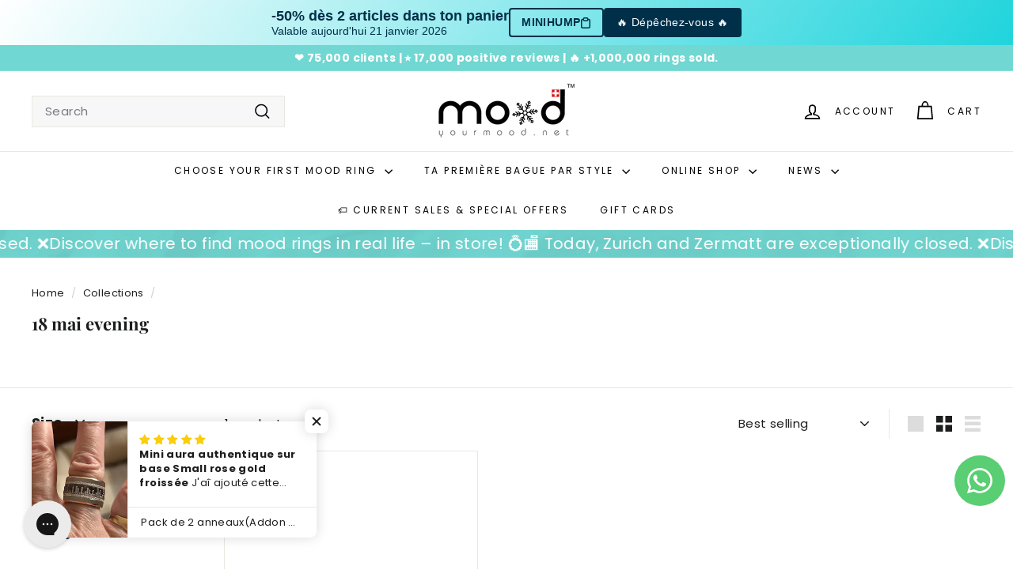

--- FILE ---
content_type: text/html; charset=utf-8
request_url: https://www.yourmood.net/en/collections/18-mai-evening
body_size: 92311
content:















<!doctype html>
<html class="no-js" lang="en" dir="ltr">
  <!-- Hotjar Tracking Code for www.yourmood.net -->
<script async crossorigin fetchpriority="high" src="/cdn/shopifycloud/importmap-polyfill/es-modules-shim.2.4.0.js"></script>
<script>
    (function(h,o,t,j,a,r){
        h.hj=h.hj||function(){(h.hj.q=h.hj.q||[]).push(arguments)};
        h._hjSettings={hjid:1424468,hjsv:6};
        a=o.getElementsByTagName('head')[0];
        r=o.createElement('script');r.async=1;
        r.src=t+h._hjSettings.hjid+j+h._hjSettings.hjsv;
        a.appendChild(r);
    })(window,document,'https://static.hotjar.com/c/hotjar-','.js?sv=');
</script>
<head>
<script src="https://sapi.negate.io/script/IAqHI71MHqwhdv00yWFF9Q==?shop=yourmood.myshopify.com"></script>
	<script src="//www.yourmood.net/cdn/shop/files/pandectes-rules.js?v=12496923934481251821"></script>
	

	
<style>
@media (max-width: 767px) {
.js-search-header { display: flex !important; }
.header-wrapper--init .site-header__element--sub[data-type="search"] {
display: none !important;
}
}
</style>

    
    <meta charset="utf-8">
    <meta http-equiv="X-UA-Compatible" content="IE=edge,chrome=1">
    <meta name="viewport" content="width=device-width,initial-scale=1">
    <meta name="theme-color" content="#01aaa1">
    <link rel="canonical" href="https://www.yourmood.net/en/collections/18-mai-evening">
    <link rel="preconnect" href="https://fonts.shopifycdn.com" crossorigin>
    <link rel="dns-prefetch" href="https://ajax.googleapis.com">
    <link rel="dns-prefetch" href="https://maps.googleapis.com">
    <link rel="dns-prefetch" href="https://maps.gstatic.com"><link rel="shortcut icon" href="//www.yourmood.net/cdn/shop/files/logo_application_rond_32x32.png?v=1657087361" type="image/png">
<title>18 mai evening &ndash; Mood Collection</title>

<meta property="og:site_name" content="Mood Collection">
<meta property="og:url" content="https://www.yourmood.net/en/collections/18-mai-evening">
<meta property="og:title" content="18 mai evening">
<meta property="og:type" content="website">
<meta property="og:description" content="Personnalise ta bague mood interchangeable et collectionne les anneaux pour ta bague. Bijoux suisses à personnaliser et interchangeables pour homme et femme en argent, carbone, titane, aluminium, or et diamant. Offre spéciale sur ta première bague avec la livraison internationale. Retours gratuits."><meta property="og:image" content="http://www.yourmood.net/cdn/shop/files/Design_sans_titre_70.jpg?v=1727774409">
  <meta property="og:image:secure_url" content="https://www.yourmood.net/cdn/shop/files/Design_sans_titre_70.jpg?v=1727774409">
  <meta property="og:image:width" content="1200">
  <meta property="og:image:height" content="628"><meta name="twitter:site" content="@">
<meta name="twitter:card" content="summary_large_image">
<meta name="twitter:title" content="18 mai evening">
<meta name="twitter:description" content="Personnalise ta bague mood interchangeable et collectionne les anneaux pour ta bague. Bijoux suisses à personnaliser et interchangeables pour homme et femme en argent, carbone, titane, aluminium, or et diamant. Offre spéciale sur ta première bague avec la livraison internationale. Retours gratuits.">

<style data-shopify>@font-face {
  font-family: "Playfair Display";
  font-weight: 700;
  font-style: normal;
  font-display: swap;
  src: url("//www.yourmood.net/cdn/fonts/playfair_display/playfairdisplay_n7.592b3435e0fff3f50b26d410c73ae7ec893f6910.woff2") format("woff2"),
       url("//www.yourmood.net/cdn/fonts/playfair_display/playfairdisplay_n7.998b1417dec711058cce2abb61a0b8c59066498f.woff") format("woff");
}

  @font-face {
  font-family: Poppins;
  font-weight: 400;
  font-style: normal;
  font-display: swap;
  src: url("//www.yourmood.net/cdn/fonts/poppins/poppins_n4.0ba78fa5af9b0e1a374041b3ceaadf0a43b41362.woff2") format("woff2"),
       url("//www.yourmood.net/cdn/fonts/poppins/poppins_n4.214741a72ff2596839fc9760ee7a770386cf16ca.woff") format("woff");
}


  @font-face {
  font-family: Poppins;
  font-weight: 600;
  font-style: normal;
  font-display: swap;
  src: url("//www.yourmood.net/cdn/fonts/poppins/poppins_n6.aa29d4918bc243723d56b59572e18228ed0786f6.woff2") format("woff2"),
       url("//www.yourmood.net/cdn/fonts/poppins/poppins_n6.5f815d845fe073750885d5b7e619ee00e8111208.woff") format("woff");
}

  @font-face {
  font-family: Poppins;
  font-weight: 400;
  font-style: italic;
  font-display: swap;
  src: url("//www.yourmood.net/cdn/fonts/poppins/poppins_i4.846ad1e22474f856bd6b81ba4585a60799a9f5d2.woff2") format("woff2"),
       url("//www.yourmood.net/cdn/fonts/poppins/poppins_i4.56b43284e8b52fc64c1fd271f289a39e8477e9ec.woff") format("woff");
}

  @font-face {
  font-family: Poppins;
  font-weight: 600;
  font-style: italic;
  font-display: swap;
  src: url("//www.yourmood.net/cdn/fonts/poppins/poppins_i6.bb8044d6203f492888d626dafda3c2999253e8e9.woff2") format("woff2"),
       url("//www.yourmood.net/cdn/fonts/poppins/poppins_i6.e233dec1a61b1e7dead9f920159eda42280a02c3.woff") format("woff");
}

</style><link href="//www.yourmood.net/cdn/shop/t/143/assets/components.css?v=178053706190827632491726502562" rel="stylesheet" type="text/css" media="all" />

<style data-shopify>:root {
    --colorBody: #ffffff;
    --colorBodyAlpha05: rgba(255, 255, 255, 0.05);
    --colorBodyDim: #f2f2f2;

    --colorBorder: #e8e8e1;

    --colorBtnPrimary: #01aaa1;
    --colorBtnPrimaryLight: #01ddd1;
    --colorBtnPrimaryDim: #019189;
    --colorBtnPrimaryText: #ffffff;

    --colorCartDot: #01aaa1;
    --colorCartDotText: #fff;

    --colorFooter: #ffffff;
    --colorFooterBorder: #e8e8e1;
    --colorFooterText: #242430;

    --colorLink: #1c1d1d;

    --colorModalBg: rgba(231, 231, 231, 0.6);

    --colorNav: #ffffff;
    --colorNavSearch: #f7f7f7;
    --colorNavText: #000000;

    --colorPrice: #1c1d1d;

    --colorSaleTag: #01aaa1;
    --colorSaleTagText: #ffffff;

    --colorScheme1Text: #ffffff;
    --colorScheme1Bg: #71d7d2;
    --colorScheme2Text: #6c6868;
    --colorScheme2Bg: #71d7d2;
    --colorScheme3Text: #f7f5f1;
    --colorScheme3Bg: #c7d3e0;

    --colorTextBody: #1c1d1d;
    --colorTextBodyAlpha005: rgba(28, 29, 29, 0.05);
    --colorTextBodyAlpha008: rgba(28, 29, 29, 0.08);
    --colorTextSavings: #01aaa1;

    --colorToolbar: #71d7d2;
    --colorToolbarText: #ffffff;

    --urlIcoSelect: url(//www.yourmood.net/cdn/shop/t/143/assets/ico-select.svg);
    --urlSwirlSvg: url(//www.yourmood.net/cdn/shop/t/143/assets/swirl.svg);

    --header-padding-bottom: 0;

    --pageTopPadding: 35px;
    --pageNarrow: 780px;
    --pageWidthPadding: 40px;
    --gridGutter: 22px;
    --indexSectionPadding: 60px;
    --sectionHeaderBottom: 40px;
    --collapsibleIconWidth: 12px;

    --sizeChartMargin: 30px 0;
    --sizeChartIconMargin: 5px;

    --newsletterReminderPadding: 20px 30px 20px 25px;

    --textFrameMargin: 10px;

    /*Shop Pay Installments*/
    --color-body-text: #1c1d1d;
    --color-body: #ffffff;
    --color-bg: #ffffff;

    --typeHeaderPrimary: "Playfair Display";
    --typeHeaderFallback: serif;
    --typeHeaderSize: 22px;
    --typeHeaderWeight: 700;
    --typeHeaderLineHeight: 1;
    --typeHeaderSpacing: 0.0em;

    --typeBasePrimary:Poppins;
    --typeBaseFallback:sans-serif;
    --typeBaseSize: 15px;
    --typeBaseWeight: 400;
    --typeBaseSpacing: 0.025em;
    --typeBaseLineHeight: 1.5;

    --colorSmallImageBg: #ffffff;
    --colorSmallImageBgDark: #f7f7f7;
    --colorLargeImageBg: #e7e7e7;
    --colorLargeImageBgLight: #ffffff;

    --iconWeight: 4px;
    --iconLinecaps: miter;

    
      --buttonRadius: 0;
      --btnPadding: 11px 20px;
    

    
      --roundness: 0;
    

    
      --gridThickness: 1px;
    

    --productTileMargin: 5%;
    --collectionTileMargin: 19%;

    --swatchSize: 40px;
  }

  @media screen and (max-width: 768px) {
    :root {
      --pageTopPadding: 15px;
      --pageNarrow: 330px;
      --pageWidthPadding: 17px;
      --gridGutter: 16px;
      --indexSectionPadding: 40px;
      --sectionHeaderBottom: 25px;
      --collapsibleIconWidth: 10px;
      --textFrameMargin: 7px;
      --typeBaseSize: 13px;

      
        --roundness: 0;
        --btnPadding: 9px 17px;
      
    }
  }</style><link href="//www.yourmood.net/cdn/shop/t/143/assets/overrides.css?v=61671070734277095511726502620" rel="stylesheet" type="text/css" media="all" />
<style data-shopify>:root {
        --productGridPadding: 12px;
      }</style><script>
      document.documentElement.className = document.documentElement.className.replace('no-js', 'js');

      window.theme = window.theme || {};
      theme.routes = {
        home: "/en",
        collections: "/en/collections",
        cart: "/en/cart.js",
        cartPage: "/en/cart",
        cartAdd: "/en/cart/add.js",
        cartChange: "/en/cart/change.js",
        search: "/en/search",
        predictiveSearch: "/en/search/suggest"
      };

      theme.strings = {
        soldOut: "Sold Out",
        unavailable: "Unavailable",
        inStockLabel: "In stock, ready to ship",
        oneStockLabel: "Low stock - [count] item left",
        otherStockLabel: "Low stock - [count] items left",
        willNotShipUntil: "Ready to ship [date]",
        willBeInStockAfter: "Back in stock [date]",
        waitingForStock: "Backordered, shipping soon",
        savePrice: "Save [saved_amount]",
        cartEmpty: "Your cart is currently empty.",
        cartTermsConfirmation: "You must agree with the terms and conditions of sales to check out",
        searchCollections: "Collections",
        searchPages: "Pages",
        searchArticles: "Articles",
        maxQuantity: "You can only have [quantity] of [title] in your cart."
      };
      theme.settings = {
        cartType: "dropdown",
        isCustomerTemplate: false,
        moneyFormat: "\u003cspan class=\"money conversion-bear-money\"\u003e\u003cspan class=money\u003e{{amount}} CHF\u003c\/span\u003e\u003c\/span\u003e",
        saveType: "percent",
        productImageSize: "square",
        productImageCover: true,
        predictiveSearch: true,
        predictiveSearchType: null,
        superScriptSetting: true,
        superScriptPrice: false,
        quickView: true,
        quickAdd: true,
        themeName: 'Expanse',
        themeVersion: "5.2.3" // x-release-please-version
      };
    </script><script type="importmap">
{
  "imports": {
    "@archetype-themes/scripts/config": "//www.yourmood.net/cdn/shop/t/143/assets/config.js?v=95976828937475645771726502562",
    "@archetype-themes/scripts/helpers/a11y": "//www.yourmood.net/cdn/shop/t/143/assets/a11y.js?v=118065092949826047841726502553",
    "@archetype-themes/scripts/helpers/ajax-renderer": "//www.yourmood.net/cdn/shop/t/143/assets/ajax-renderer.js?v=100928873305606449171726502554",
    "@archetype-themes/scripts/helpers/currency": "//www.yourmood.net/cdn/shop/t/143/assets/currency.js?v=7073109214763046061726502563",
    "@archetype-themes/scripts/helpers/delegate": "//www.yourmood.net/cdn/shop/t/143/assets/delegate.js?v=149839824348477659831726502563",
    "@archetype-themes/scripts/helpers/init-globals": "//www.yourmood.net/cdn/shop/t/143/assets/init-globals.js?v=181475641737567220961726502615",
    "@archetype-themes/scripts/helpers/library-loader": "//www.yourmood.net/cdn/shop/t/143/assets/library-loader.js?v=156273567395030534951726502616",
    "@archetype-themes/scripts/helpers/rte": "//www.yourmood.net/cdn/shop/t/143/assets/rte.js?v=25912603626504680721726502633",
    "@archetype-themes/scripts/helpers/sections": "//www.yourmood.net/cdn/shop/t/143/assets/sections.js?v=182906742684709496481726502641",
    "@archetype-themes/scripts/helpers/size-drawer": "//www.yourmood.net/cdn/shop/t/143/assets/size-drawer.js?v=67462763974111650691726502641",
    "@archetype-themes/scripts/helpers/utils": "//www.yourmood.net/cdn/shop/t/143/assets/utils.js?v=117964846174238173191726502646",
    "@archetype-themes/scripts/helpers/vimeo": "//www.yourmood.net/cdn/shop/t/143/assets/vimeo.js?v=24358449204266797831726502648",
    "@archetype-themes/scripts/helpers/youtube": "//www.yourmood.net/cdn/shop/t/143/assets/youtube.js?v=65638137014896701821726502649",
    "@archetype-themes/scripts/modules/animation-observer": "//www.yourmood.net/cdn/shop/t/143/assets/animation-observer.js?v=153879372474529029271726502555",
    "@archetype-themes/scripts/modules/cart-api": "//www.yourmood.net/cdn/shop/t/143/assets/cart-api.js?v=93416222499431499891726502560",
    "@archetype-themes/scripts/modules/cart-drawer": "//www.yourmood.net/cdn/shop/t/143/assets/cart-drawer.js?v=22319036241739343301726502560",
    "@archetype-themes/scripts/modules/cart-form": "//www.yourmood.net/cdn/shop/t/143/assets/cart-form.js?v=7359676928425491331726502560",
    "@archetype-themes/scripts/modules/collapsibles": "//www.yourmood.net/cdn/shop/t/143/assets/collapsibles.js?v=20772374232124797641726502561",
    "@archetype-themes/scripts/modules/collection-sidebar": "//www.yourmood.net/cdn/shop/t/143/assets/collection-sidebar.js?v=11139703187251763651726502561",
    "@archetype-themes/scripts/modules/collection-template": "//www.yourmood.net/cdn/shop/t/143/assets/collection-template.js?v=140554359979706354581726502561",
    "@archetype-themes/scripts/modules/disclosure": "//www.yourmood.net/cdn/shop/t/143/assets/disclosure.js?v=67772127279384659731726502564",
    "@archetype-themes/scripts/modules/drawers": "//www.yourmood.net/cdn/shop/t/143/assets/drawers.js?v=41461249279569037491726502564",
    "@archetype-themes/scripts/modules/header-nav": "//www.yourmood.net/cdn/shop/t/143/assets/header-nav.js?v=177096878740680116051726502566",
    "@archetype-themes/scripts/modules/header-search": "//www.yourmood.net/cdn/shop/t/143/assets/header-search.js?v=111541059953386463491726502566",
    "@archetype-themes/scripts/modules/mobile-nav": "//www.yourmood.net/cdn/shop/t/143/assets/mobile-nav.js?v=114965420791451121061726502618",
    "@archetype-themes/scripts/modules/modal": "//www.yourmood.net/cdn/shop/t/143/assets/modal.js?v=134597060909170760981726502618",
    "@archetype-themes/scripts/modules/parallax": "//www.yourmood.net/cdn/shop/t/143/assets/parallax.js?v=52940338558575531261726502624",
    "@archetype-themes/scripts/modules/photoswipe": "//www.yourmood.net/cdn/shop/t/143/assets/photoswipe.js?v=165549100180449799241726502625",
    "@archetype-themes/scripts/modules/product-media": "//www.yourmood.net/cdn/shop/t/143/assets/product-media.js?v=100982122737231373481726502630",
    "@archetype-themes/scripts/modules/product-recommendations": "//www.yourmood.net/cdn/shop/t/143/assets/product-recommendations.js?v=129269900080061478331726502630",
    "@archetype-themes/scripts/modules/quantity-selectors": "//www.yourmood.net/cdn/shop/t/143/assets/quantity-selectors.js?v=39825656135086092811726502631",
    "@archetype-themes/scripts/modules/slideshow": "//www.yourmood.net/cdn/shop/t/143/assets/slideshow.js?v=66456378059434374351726502642",
    "@archetype-themes/scripts/modules/swatches": "//www.yourmood.net/cdn/shop/t/143/assets/swatches.js?v=27943298151903503821726502643",
    "@archetype-themes/scripts/modules/tool-tip": "//www.yourmood.net/cdn/shop/t/143/assets/tool-tip.js?v=21675976537915012111726502645",
    "@archetype-themes/scripts/modules/tool-tip-trigger": "//www.yourmood.net/cdn/shop/t/143/assets/tool-tip-trigger.js?v=140183424560662924111726502645",
    "@archetype-themes/scripts/modules/video-modal": "//www.yourmood.net/cdn/shop/t/143/assets/video-modal.js?v=124352799055401291551726502647",
    "@archetype-themes/scripts/modules/video-section": "//www.yourmood.net/cdn/shop/t/143/assets/video-section.js?v=160666745868686885001726502647",
    "@archetype-themes/scripts/vendors/animape": "//www.yourmood.net/cdn/shop/t/143/assets/animape.js?v=22924073894526020811726502554",
    "@archetype-themes/scripts/vendors/flickity": "//www.yourmood.net/cdn/shop/t/143/assets/flickity.js?v=63038299790151568001726502565",
    "@archetype-themes/scripts/vendors/flickity-fade": "//www.yourmood.net/cdn/shop/t/143/assets/flickity-fade.js?v=139345671339789455101726502565",
    "@archetype-themes/scripts/vendors/photoswipe-ui-default.min": "//www.yourmood.net/cdn/shop/t/143/assets/photoswipe-ui-default.min.js?v=134883888500157045471726502625",
    "@archetype-themes/scripts/vendors/photoswipe.min": "//www.yourmood.net/cdn/shop/t/143/assets/photoswipe.min.js?v=141399574847282278601726502626",
    "@archetype-themes/utils/pubsub": "//www.yourmood.net/cdn/shop/t/143/assets/pubsub.js?v=170887502973045284781726502631",
    "components/announcement-bar": "//www.yourmood.net/cdn/shop/t/143/assets/announcement-bar.js?v=61239492037021845891726502555",
    "components/block-buy-buttons": "//www.yourmood.net/cdn/shop/t/143/assets/block-buy-buttons.js?v=148958496432830410761726502556",
    "components/block-contact": "//www.yourmood.net/cdn/shop/t/143/assets/block-contact.js?v=78355411751615558911726502556",
    "components/block-description": "//www.yourmood.net/cdn/shop/t/143/assets/block-description.js?v=81077347419709677141726502556",
    "components/block-price": "//www.yourmood.net/cdn/shop/t/143/assets/block-price.js?v=129702681217586970991726502557",
    "components/block-quantity-selector": "//www.yourmood.net/cdn/shop/t/143/assets/block-quantity-selector.js?v=117475072784309989681726502557",
    "components/block-tab": "//www.yourmood.net/cdn/shop/t/143/assets/block-tab.js?v=26040362447511671711726502558",
    "components/block-variant-picker": "//www.yourmood.net/cdn/shop/t/143/assets/block-variant-picker.js?v=71031908405311637371726502559",
    "components/gift-card-recipient-form": "//www.yourmood.net/cdn/shop/t/143/assets/gift-card-recipient-form.js?v=64755253772159527141726502566",
    "components/icon": "//www.yourmood.net/cdn/shop/t/143/assets/icon.js?v=3434008020053097731726502614",
    "components/image-element": "//www.yourmood.net/cdn/shop/t/143/assets/image-element.js?v=162387049124185673971726502614",
    "components/newsletter-reminder": "//www.yourmood.net/cdn/shop/t/143/assets/newsletter-reminder.js?v=93831542396994015031726502619",
    "components/predictive-search": "//www.yourmood.net/cdn/shop/t/143/assets/predictive-search.js?v=99835546545337592591726502627",
    "components/price-range": "//www.yourmood.net/cdn/shop/t/143/assets/price-range.js?v=107536712590459768541726502627",
    "components/product-grid-item": "//www.yourmood.net/cdn/shop/t/143/assets/product-grid-item.js?v=153768860261134489091726502628",
    "components/product-images": "//www.yourmood.net/cdn/shop/t/143/assets/product-images.js?v=94779729377336687951726502628",
    "components/product-inventory": "//www.yourmood.net/cdn/shop/t/143/assets/product-inventory.js?v=61257431154298704481726502629",
    "components/quick-add": "//www.yourmood.net/cdn/shop/t/143/assets/quick-add.js?v=98922245195340351461726502632",
    "components/quick-shop": "//www.yourmood.net/cdn/shop/t/143/assets/quick-shop.js?v=122648007643428631321726502632",
    "components/section-advanced-accordion": "//www.yourmood.net/cdn/shop/t/143/assets/section-advanced-accordion.js?v=50423659066538531211726502633",
    "components/section-age-verification-popup": "//www.yourmood.net/cdn/shop/t/143/assets/section-age-verification-popup.js?v=160720330590333804831726502633",
    "components/section-background-image-text": "//www.yourmood.net/cdn/shop/t/143/assets/section-background-image-text.js?v=17382720343615129641726502634",
    "components/section-collection-header": "//www.yourmood.net/cdn/shop/t/143/assets/section-collection-header.js?v=156062324844396076361726502634",
    "components/section-countdown": "//www.yourmood.net/cdn/shop/t/143/assets/section-countdown.js?v=109956453145979029921726502635",
    "components/section-footer": "//www.yourmood.net/cdn/shop/t/143/assets/section-footer.js?v=37607697474596166191726502635",
    "components/section-header": "//www.yourmood.net/cdn/shop/t/143/assets/section-header.js?v=143928937928229288231726502636",
    "components/section-hotspots": "//www.yourmood.net/cdn/shop/t/143/assets/section-hotspots.js?v=19511526374408459341726502636",
    "components/section-image-compare": "//www.yourmood.net/cdn/shop/t/143/assets/section-image-compare.js?v=10475097497223987121726502637",
    "components/section-main-cart": "//www.yourmood.net/cdn/shop/t/143/assets/section-main-cart.js?v=26599160823898921641726502637",
    "components/section-map": "//www.yourmood.net/cdn/shop/t/143/assets/section-map.js?v=152624484441567095391726502638",
    "components/section-more-products-vendor": "//www.yourmood.net/cdn/shop/t/143/assets/section-more-products-vendor.js?v=145736791502618398041726502638",
    "components/section-newsletter-popup": "//www.yourmood.net/cdn/shop/t/143/assets/section-newsletter-popup.js?v=170012379161222995921726502639",
    "components/section-password-header": "//www.yourmood.net/cdn/shop/t/143/assets/section-password-header.js?v=98933886638236819401726502639",
    "components/section-recently-viewed": "//www.yourmood.net/cdn/shop/t/143/assets/section-recently-viewed.js?v=173223767998598904081726502640",
    "components/section-testimonials": "//www.yourmood.net/cdn/shop/t/143/assets/section-testimonials.js?v=143293272721059783851726502640",
    "components/section-toolbar": "//www.yourmood.net/cdn/shop/t/143/assets/section-toolbar.js?v=10748245694607098671726502640",
    "components/store-availability": "//www.yourmood.net/cdn/shop/t/143/assets/store-availability.js?v=30314316816638668131726502643",
    "components/variant-sku": "//www.yourmood.net/cdn/shop/t/143/assets/variant-sku.js?v=61072944307078446061726502646",
    "js-cookie": "//www.yourmood.net/cdn/shop/t/143/assets/js.cookie.mjs?v=38015963105781969301726502616",
    "nouislider": "//www.yourmood.net/cdn/shop/t/143/assets/nouislider.js?v=100438778919154896961726502620"
  }
}
</script>
<script>
  if (!(HTMLScriptElement.supports && HTMLScriptElement.supports('importmap'))) {
    const el = document.createElement('script')
    el.async = true
    el.src = "//www.yourmood.net/cdn/shop/t/143/assets/es-module-shims.min.js?v=3197203922110785981726502564"
    document.head.appendChild(el)
  }
</script>

<script type="module" src="//www.yourmood.net/cdn/shop/t/143/assets/is-land.min.js?v=92343381495565747271726502616"></script>



<script type="module">
  try {
    const importMap = document.querySelector('script[type="importmap"]')
    const importMapJson = JSON.parse(importMap.textContent)
    const importMapModules = Object.values(importMapJson.imports)
    for (let i = 0; i < importMapModules.length; i++) {
      const link = document.createElement('link')
      link.rel = 'modulepreload'
      link.href = importMapModules[i]
      document.head.appendChild(link)
    }
  } catch (e) {
    console.error(e)
  }
</script>

  <script>window.performance && window.performance.mark && window.performance.mark('shopify.content_for_header.start');</script><meta name="google-site-verification" content="nx5P3dmcMDFkivJ_gPIbk9W_mpoNvttreFq-s2P1xO4">
<meta id="shopify-digital-wallet" name="shopify-digital-wallet" content="/7982303/digital_wallets/dialog">
<meta name="shopify-checkout-api-token" content="9b142f6e209002575c80413466886b00">
<meta id="in-context-paypal-metadata" data-shop-id="7982303" data-venmo-supported="false" data-environment="production" data-locale="en_US" data-paypal-v4="true" data-currency="CHF">
<link rel="alternate" type="application/atom+xml" title="Feed" href="/en/collections/18-mai-evening.atom" />
<link rel="alternate" hreflang="x-default" href="https://www.yourmood.net/collections/18-mai-evening">
<link rel="alternate" hreflang="fr-CH" href="https://www.yourmood.net/collections/18-mai-evening">
<link rel="alternate" hreflang="de-CH" href="https://www.yourmood.net/de/collections/18-mai-evening">
<link rel="alternate" hreflang="en-CH" href="https://www.yourmood.net/en/collections/18-mai-evening">
<link rel="alternate" type="application/json+oembed" href="https://www.yourmood.net/en/collections/18-mai-evening.oembed">
<script async="async" src="/checkouts/internal/preloads.js?locale=en-CH"></script>
<script id="apple-pay-shop-capabilities" type="application/json">{"shopId":7982303,"countryCode":"CH","currencyCode":"CHF","merchantCapabilities":["supports3DS"],"merchantId":"gid:\/\/shopify\/Shop\/7982303","merchantName":"Mood Collection","requiredBillingContactFields":["postalAddress","email"],"requiredShippingContactFields":["postalAddress","email"],"shippingType":"shipping","supportedNetworks":["visa","masterCard","amex"],"total":{"type":"pending","label":"Mood Collection","amount":"1.00"},"shopifyPaymentsEnabled":true,"supportsSubscriptions":true}</script>
<script id="shopify-features" type="application/json">{"accessToken":"9b142f6e209002575c80413466886b00","betas":["rich-media-storefront-analytics"],"domain":"www.yourmood.net","predictiveSearch":true,"shopId":7982303,"locale":"en"}</script>
<script>var Shopify = Shopify || {};
Shopify.shop = "yourmood.myshopify.com";
Shopify.locale = "en";
Shopify.currency = {"active":"CHF","rate":"1.0"};
Shopify.country = "CH";
Shopify.theme = {"name":"janvier 2026","id":136169947229,"schema_name":"Expanse","schema_version":"5.2.3","theme_store_id":902,"role":"main"};
Shopify.theme.handle = "null";
Shopify.theme.style = {"id":null,"handle":null};
Shopify.cdnHost = "www.yourmood.net/cdn";
Shopify.routes = Shopify.routes || {};
Shopify.routes.root = "/en/";</script>
<script type="module">!function(o){(o.Shopify=o.Shopify||{}).modules=!0}(window);</script>
<script>!function(o){function n(){var o=[];function n(){o.push(Array.prototype.slice.apply(arguments))}return n.q=o,n}var t=o.Shopify=o.Shopify||{};t.loadFeatures=n(),t.autoloadFeatures=n()}(window);</script>
<script id="shop-js-analytics" type="application/json">{"pageType":"collection"}</script>
<script defer="defer" async type="module" src="//www.yourmood.net/cdn/shopifycloud/shop-js/modules/v2/client.init-shop-cart-sync_BdyHc3Nr.en.esm.js"></script>
<script defer="defer" async type="module" src="//www.yourmood.net/cdn/shopifycloud/shop-js/modules/v2/chunk.common_Daul8nwZ.esm.js"></script>
<script type="module">
  await import("//www.yourmood.net/cdn/shopifycloud/shop-js/modules/v2/client.init-shop-cart-sync_BdyHc3Nr.en.esm.js");
await import("//www.yourmood.net/cdn/shopifycloud/shop-js/modules/v2/chunk.common_Daul8nwZ.esm.js");

  window.Shopify.SignInWithShop?.initShopCartSync?.({"fedCMEnabled":true,"windoidEnabled":true});

</script>
<script>(function() {
  var isLoaded = false;
  function asyncLoad() {
    if (isLoaded) return;
    isLoaded = true;
    var urls = ["https:\/\/na.shgcdn3.com\/collector.js?shop=yourmood.myshopify.com","https:\/\/wishlisthero-assets.revampco.com\/store-front\/bundle2.js?shop=yourmood.myshopify.com","\/\/d1liekpayvooaz.cloudfront.net\/apps\/customizery\/customizery.js?shop=yourmood.myshopify.com","\/\/cdn.shopify.com\/proxy\/6638c44763fab223b27939956ca51ae3c42b232fb466601bc97f16b80654cfc8\/static.cdn.printful.com\/static\/js\/external\/shopify-product-customizer.js?v=0.28\u0026shop=yourmood.myshopify.com\u0026sp-cache-control=cHVibGljLCBtYXgtYWdlPTkwMA","https:\/\/cdn.logbase.io\/lb-upsell-wrapper.js?shop=yourmood.myshopify.com","\/\/www.powr.io\/powr.js?powr-token=yourmood.myshopify.com\u0026external-type=shopify\u0026shop=yourmood.myshopify.com","https:\/\/pps.triplewhale.systems\/main.js?shop=yourmood.myshopify.com","https:\/\/storage.nfcube.com\/tiktok-25648af22b75c7dd15bb3a0c472ea3f4.js?shop=yourmood.myshopify.com","https:\/\/d37vui3hvxbbje.cloudfront.net\/assets\/presale.js?shop=yourmood.myshopify.com","https:\/\/searchanise-ef84.kxcdn.com\/widgets\/shopify\/init.js?a=4L6o5V6F8X\u0026shop=yourmood.myshopify.com"];
    for (var i = 0; i < urls.length; i++) {
      var s = document.createElement('script');
      s.type = 'text/javascript';
      s.async = true;
      s.src = urls[i];
      var x = document.getElementsByTagName('script')[0];
      x.parentNode.insertBefore(s, x);
    }
  };
  if(window.attachEvent) {
    window.attachEvent('onload', asyncLoad);
  } else {
    window.addEventListener('load', asyncLoad, false);
  }
})();</script>
<script id="__st">var __st={"a":7982303,"offset":3600,"reqid":"27e23f23-12ab-4f85-973a-3b86a2f4eca8-1769015018","pageurl":"www.yourmood.net\/en\/collections\/18-mai-evening","u":"5c63587963d2","p":"collection","rtyp":"collection","rid":268767494237};</script>
<script>window.ShopifyPaypalV4VisibilityTracking = true;</script>
<script id="captcha-bootstrap">!function(){'use strict';const t='contact',e='account',n='new_comment',o=[[t,t],['blogs',n],['comments',n],[t,'customer']],c=[[e,'customer_login'],[e,'guest_login'],[e,'recover_customer_password'],[e,'create_customer']],r=t=>t.map((([t,e])=>`form[action*='/${t}']:not([data-nocaptcha='true']) input[name='form_type'][value='${e}']`)).join(','),a=t=>()=>t?[...document.querySelectorAll(t)].map((t=>t.form)):[];function s(){const t=[...o],e=r(t);return a(e)}const i='password',u='form_key',d=['recaptcha-v3-token','g-recaptcha-response','h-captcha-response',i],f=()=>{try{return window.sessionStorage}catch{return}},m='__shopify_v',_=t=>t.elements[u];function p(t,e,n=!1){try{const o=window.sessionStorage,c=JSON.parse(o.getItem(e)),{data:r}=function(t){const{data:e,action:n}=t;return t[m]||n?{data:e,action:n}:{data:t,action:n}}(c);for(const[e,n]of Object.entries(r))t.elements[e]&&(t.elements[e].value=n);n&&o.removeItem(e)}catch(o){console.error('form repopulation failed',{error:o})}}const l='form_type',E='cptcha';function T(t){t.dataset[E]=!0}const w=window,h=w.document,L='Shopify',v='ce_forms',y='captcha';let A=!1;((t,e)=>{const n=(g='f06e6c50-85a8-45c8-87d0-21a2b65856fe',I='https://cdn.shopify.com/shopifycloud/storefront-forms-hcaptcha/ce_storefront_forms_captcha_hcaptcha.v1.5.2.iife.js',D={infoText:'Protected by hCaptcha',privacyText:'Privacy',termsText:'Terms'},(t,e,n)=>{const o=w[L][v],c=o.bindForm;if(c)return c(t,g,e,D).then(n);var r;o.q.push([[t,g,e,D],n]),r=I,A||(h.body.append(Object.assign(h.createElement('script'),{id:'captcha-provider',async:!0,src:r})),A=!0)});var g,I,D;w[L]=w[L]||{},w[L][v]=w[L][v]||{},w[L][v].q=[],w[L][y]=w[L][y]||{},w[L][y].protect=function(t,e){n(t,void 0,e),T(t)},Object.freeze(w[L][y]),function(t,e,n,w,h,L){const[v,y,A,g]=function(t,e,n){const i=e?o:[],u=t?c:[],d=[...i,...u],f=r(d),m=r(i),_=r(d.filter((([t,e])=>n.includes(e))));return[a(f),a(m),a(_),s()]}(w,h,L),I=t=>{const e=t.target;return e instanceof HTMLFormElement?e:e&&e.form},D=t=>v().includes(t);t.addEventListener('submit',(t=>{const e=I(t);if(!e)return;const n=D(e)&&!e.dataset.hcaptchaBound&&!e.dataset.recaptchaBound,o=_(e),c=g().includes(e)&&(!o||!o.value);(n||c)&&t.preventDefault(),c&&!n&&(function(t){try{if(!f())return;!function(t){const e=f();if(!e)return;const n=_(t);if(!n)return;const o=n.value;o&&e.removeItem(o)}(t);const e=Array.from(Array(32),(()=>Math.random().toString(36)[2])).join('');!function(t,e){_(t)||t.append(Object.assign(document.createElement('input'),{type:'hidden',name:u})),t.elements[u].value=e}(t,e),function(t,e){const n=f();if(!n)return;const o=[...t.querySelectorAll(`input[type='${i}']`)].map((({name:t})=>t)),c=[...d,...o],r={};for(const[a,s]of new FormData(t).entries())c.includes(a)||(r[a]=s);n.setItem(e,JSON.stringify({[m]:1,action:t.action,data:r}))}(t,e)}catch(e){console.error('failed to persist form',e)}}(e),e.submit())}));const S=(t,e)=>{t&&!t.dataset[E]&&(n(t,e.some((e=>e===t))),T(t))};for(const o of['focusin','change'])t.addEventListener(o,(t=>{const e=I(t);D(e)&&S(e,y())}));const B=e.get('form_key'),M=e.get(l),P=B&&M;t.addEventListener('DOMContentLoaded',(()=>{const t=y();if(P)for(const e of t)e.elements[l].value===M&&p(e,B);[...new Set([...A(),...v().filter((t=>'true'===t.dataset.shopifyCaptcha))])].forEach((e=>S(e,t)))}))}(h,new URLSearchParams(w.location.search),n,t,e,['guest_login'])})(!0,!0)}();</script>
<script integrity="sha256-4kQ18oKyAcykRKYeNunJcIwy7WH5gtpwJnB7kiuLZ1E=" data-source-attribution="shopify.loadfeatures" defer="defer" src="//www.yourmood.net/cdn/shopifycloud/storefront/assets/storefront/load_feature-a0a9edcb.js" crossorigin="anonymous"></script>
<script data-source-attribution="shopify.dynamic_checkout.dynamic.init">var Shopify=Shopify||{};Shopify.PaymentButton=Shopify.PaymentButton||{isStorefrontPortableWallets:!0,init:function(){window.Shopify.PaymentButton.init=function(){};var t=document.createElement("script");t.src="https://www.yourmood.net/cdn/shopifycloud/portable-wallets/latest/portable-wallets.en.js",t.type="module",document.head.appendChild(t)}};
</script>
<script data-source-attribution="shopify.dynamic_checkout.buyer_consent">
  function portableWalletsHideBuyerConsent(e){var t=document.getElementById("shopify-buyer-consent"),n=document.getElementById("shopify-subscription-policy-button");t&&n&&(t.classList.add("hidden"),t.setAttribute("aria-hidden","true"),n.removeEventListener("click",e))}function portableWalletsShowBuyerConsent(e){var t=document.getElementById("shopify-buyer-consent"),n=document.getElementById("shopify-subscription-policy-button");t&&n&&(t.classList.remove("hidden"),t.removeAttribute("aria-hidden"),n.addEventListener("click",e))}window.Shopify?.PaymentButton&&(window.Shopify.PaymentButton.hideBuyerConsent=portableWalletsHideBuyerConsent,window.Shopify.PaymentButton.showBuyerConsent=portableWalletsShowBuyerConsent);
</script>
<script data-source-attribution="shopify.dynamic_checkout.cart.bootstrap">document.addEventListener("DOMContentLoaded",(function(){function t(){return document.querySelector("shopify-accelerated-checkout-cart, shopify-accelerated-checkout")}if(t())Shopify.PaymentButton.init();else{new MutationObserver((function(e,n){t()&&(Shopify.PaymentButton.init(),n.disconnect())})).observe(document.body,{childList:!0,subtree:!0})}}));
</script>
<link id="shopify-accelerated-checkout-styles" rel="stylesheet" media="screen" href="https://www.yourmood.net/cdn/shopifycloud/portable-wallets/latest/accelerated-checkout-backwards-compat.css" crossorigin="anonymous">
<style id="shopify-accelerated-checkout-cart">
        #shopify-buyer-consent {
  margin-top: 1em;
  display: inline-block;
  width: 100%;
}

#shopify-buyer-consent.hidden {
  display: none;
}

#shopify-subscription-policy-button {
  background: none;
  border: none;
  padding: 0;
  text-decoration: underline;
  font-size: inherit;
  cursor: pointer;
}

#shopify-subscription-policy-button::before {
  box-shadow: none;
}

      </style>

<script>window.performance && window.performance.mark && window.performance.mark('shopify.content_for_header.end');</script>
  





  <script type="text/javascript">
    
      window.__shgMoneyFormat = window.__shgMoneyFormat || {"AED":{"currency":"AED","currency_symbol":"د.إ","currency_symbol_location":"left","decimal_places":2,"decimal_separator":".","thousands_separator":","},"AFN":{"currency":"AFN","currency_symbol":"؋","currency_symbol_location":"left","decimal_places":2,"decimal_separator":".","thousands_separator":","},"ALL":{"currency":"ALL","currency_symbol":"L","currency_symbol_location":"left","decimal_places":2,"decimal_separator":".","thousands_separator":","},"AMD":{"currency":"AMD","currency_symbol":"դր.","currency_symbol_location":"left","decimal_places":2,"decimal_separator":".","thousands_separator":","},"ANG":{"currency":"ANG","currency_symbol":"ƒ","currency_symbol_location":"left","decimal_places":2,"decimal_separator":".","thousands_separator":","},"AUD":{"currency":"AUD","currency_symbol":"$","currency_symbol_location":"left","decimal_places":2,"decimal_separator":".","thousands_separator":","},"AWG":{"currency":"AWG","currency_symbol":"ƒ","currency_symbol_location":"left","decimal_places":2,"decimal_separator":".","thousands_separator":","},"AZN":{"currency":"AZN","currency_symbol":"₼","currency_symbol_location":"left","decimal_places":2,"decimal_separator":".","thousands_separator":","},"BAM":{"currency":"BAM","currency_symbol":"КМ","currency_symbol_location":"left","decimal_places":2,"decimal_separator":".","thousands_separator":","},"BBD":{"currency":"BBD","currency_symbol":"$","currency_symbol_location":"left","decimal_places":2,"decimal_separator":".","thousands_separator":","},"BDT":{"currency":"BDT","currency_symbol":"৳","currency_symbol_location":"left","decimal_places":2,"decimal_separator":".","thousands_separator":","},"BIF":{"currency":"BIF","currency_symbol":"Fr","currency_symbol_location":"left","decimal_places":2,"decimal_separator":".","thousands_separator":","},"BND":{"currency":"BND","currency_symbol":"$","currency_symbol_location":"left","decimal_places":2,"decimal_separator":".","thousands_separator":","},"BOB":{"currency":"BOB","currency_symbol":"Bs.","currency_symbol_location":"left","decimal_places":2,"decimal_separator":".","thousands_separator":","},"BSD":{"currency":"BSD","currency_symbol":"$","currency_symbol_location":"left","decimal_places":2,"decimal_separator":".","thousands_separator":","},"BWP":{"currency":"BWP","currency_symbol":"P","currency_symbol_location":"left","decimal_places":2,"decimal_separator":".","thousands_separator":","},"BZD":{"currency":"BZD","currency_symbol":"$","currency_symbol_location":"left","decimal_places":2,"decimal_separator":".","thousands_separator":","},"CAD":{"currency":"CAD","currency_symbol":"$","currency_symbol_location":"left","decimal_places":2,"decimal_separator":".","thousands_separator":","},"CDF":{"currency":"CDF","currency_symbol":"Fr","currency_symbol_location":"left","decimal_places":2,"decimal_separator":".","thousands_separator":","},"CHF":{"currency":"CHF","currency_symbol":"CHF","currency_symbol_location":"left","decimal_places":2,"decimal_separator":".","thousands_separator":","},"CNY":{"currency":"CNY","currency_symbol":"¥","currency_symbol_location":"left","decimal_places":2,"decimal_separator":".","thousands_separator":","},"CRC":{"currency":"CRC","currency_symbol":"₡","currency_symbol_location":"left","decimal_places":2,"decimal_separator":".","thousands_separator":","},"CVE":{"currency":"CVE","currency_symbol":"$","currency_symbol_location":"left","decimal_places":2,"decimal_separator":".","thousands_separator":","},"CZK":{"currency":"CZK","currency_symbol":"Kč","currency_symbol_location":"left","decimal_places":2,"decimal_separator":".","thousands_separator":","},"DJF":{"currency":"DJF","currency_symbol":"Fdj","currency_symbol_location":"left","decimal_places":2,"decimal_separator":".","thousands_separator":","},"DKK":{"currency":"DKK","currency_symbol":"kr.","currency_symbol_location":"left","decimal_places":2,"decimal_separator":".","thousands_separator":","},"DOP":{"currency":"DOP","currency_symbol":"$","currency_symbol_location":"left","decimal_places":2,"decimal_separator":".","thousands_separator":","},"DZD":{"currency":"DZD","currency_symbol":"د.ج","currency_symbol_location":"left","decimal_places":2,"decimal_separator":".","thousands_separator":","},"EGP":{"currency":"EGP","currency_symbol":"ج.م","currency_symbol_location":"left","decimal_places":2,"decimal_separator":".","thousands_separator":","},"ETB":{"currency":"ETB","currency_symbol":"Br","currency_symbol_location":"left","decimal_places":2,"decimal_separator":".","thousands_separator":","},"EUR":{"currency":"EUR","currency_symbol":"€","currency_symbol_location":"left","decimal_places":2,"decimal_separator":".","thousands_separator":","},"FJD":{"currency":"FJD","currency_symbol":"$","currency_symbol_location":"left","decimal_places":2,"decimal_separator":".","thousands_separator":","},"FKP":{"currency":"FKP","currency_symbol":"£","currency_symbol_location":"left","decimal_places":2,"decimal_separator":".","thousands_separator":","},"GBP":{"currency":"GBP","currency_symbol":"£","currency_symbol_location":"left","decimal_places":2,"decimal_separator":".","thousands_separator":","},"GMD":{"currency":"GMD","currency_symbol":"D","currency_symbol_location":"left","decimal_places":2,"decimal_separator":".","thousands_separator":","},"GNF":{"currency":"GNF","currency_symbol":"Fr","currency_symbol_location":"left","decimal_places":2,"decimal_separator":".","thousands_separator":","},"GTQ":{"currency":"GTQ","currency_symbol":"Q","currency_symbol_location":"left","decimal_places":2,"decimal_separator":".","thousands_separator":","},"GYD":{"currency":"GYD","currency_symbol":"$","currency_symbol_location":"left","decimal_places":2,"decimal_separator":".","thousands_separator":","},"HKD":{"currency":"HKD","currency_symbol":"$","currency_symbol_location":"left","decimal_places":2,"decimal_separator":".","thousands_separator":","},"HNL":{"currency":"HNL","currency_symbol":"L","currency_symbol_location":"left","decimal_places":2,"decimal_separator":".","thousands_separator":","},"HUF":{"currency":"HUF","currency_symbol":"Ft","currency_symbol_location":"left","decimal_places":2,"decimal_separator":".","thousands_separator":","},"IDR":{"currency":"IDR","currency_symbol":"Rp","currency_symbol_location":"left","decimal_places":2,"decimal_separator":".","thousands_separator":","},"ILS":{"currency":"ILS","currency_symbol":"₪","currency_symbol_location":"left","decimal_places":2,"decimal_separator":".","thousands_separator":","},"INR":{"currency":"INR","currency_symbol":"₹","currency_symbol_location":"left","decimal_places":2,"decimal_separator":".","thousands_separator":","},"ISK":{"currency":"ISK","currency_symbol":"kr.","currency_symbol_location":"left","decimal_places":2,"decimal_separator":".","thousands_separator":","},"JMD":{"currency":"JMD","currency_symbol":"$","currency_symbol_location":"left","decimal_places":2,"decimal_separator":".","thousands_separator":","},"JPY":{"currency":"JPY","currency_symbol":"¥","currency_symbol_location":"left","decimal_places":2,"decimal_separator":".","thousands_separator":","},"KES":{"currency":"KES","currency_symbol":"KSh","currency_symbol_location":"left","decimal_places":2,"decimal_separator":".","thousands_separator":","},"KGS":{"currency":"KGS","currency_symbol":"som","currency_symbol_location":"left","decimal_places":2,"decimal_separator":".","thousands_separator":","},"KHR":{"currency":"KHR","currency_symbol":"៛","currency_symbol_location":"left","decimal_places":2,"decimal_separator":".","thousands_separator":","},"KMF":{"currency":"KMF","currency_symbol":"Fr","currency_symbol_location":"left","decimal_places":2,"decimal_separator":".","thousands_separator":","},"KRW":{"currency":"KRW","currency_symbol":"₩","currency_symbol_location":"left","decimal_places":2,"decimal_separator":".","thousands_separator":","},"KYD":{"currency":"KYD","currency_symbol":"$","currency_symbol_location":"left","decimal_places":2,"decimal_separator":".","thousands_separator":","},"KZT":{"currency":"KZT","currency_symbol":"₸","currency_symbol_location":"left","decimal_places":2,"decimal_separator":".","thousands_separator":","},"LAK":{"currency":"LAK","currency_symbol":"₭","currency_symbol_location":"left","decimal_places":2,"decimal_separator":".","thousands_separator":","},"LBP":{"currency":"LBP","currency_symbol":"ل.ل","currency_symbol_location":"left","decimal_places":2,"decimal_separator":".","thousands_separator":","},"LKR":{"currency":"LKR","currency_symbol":"₨","currency_symbol_location":"left","decimal_places":2,"decimal_separator":".","thousands_separator":","},"MAD":{"currency":"MAD","currency_symbol":"د.م.","currency_symbol_location":"left","decimal_places":2,"decimal_separator":".","thousands_separator":","},"MDL":{"currency":"MDL","currency_symbol":"L","currency_symbol_location":"left","decimal_places":2,"decimal_separator":".","thousands_separator":","},"MKD":{"currency":"MKD","currency_symbol":"ден","currency_symbol_location":"left","decimal_places":2,"decimal_separator":".","thousands_separator":","},"MMK":{"currency":"MMK","currency_symbol":"K","currency_symbol_location":"left","decimal_places":2,"decimal_separator":".","thousands_separator":","},"MNT":{"currency":"MNT","currency_symbol":"₮","currency_symbol_location":"left","decimal_places":2,"decimal_separator":".","thousands_separator":","},"MOP":{"currency":"MOP","currency_symbol":"P","currency_symbol_location":"left","decimal_places":2,"decimal_separator":".","thousands_separator":","},"MUR":{"currency":"MUR","currency_symbol":"₨","currency_symbol_location":"left","decimal_places":2,"decimal_separator":".","thousands_separator":","},"MVR":{"currency":"MVR","currency_symbol":"MVR","currency_symbol_location":"left","decimal_places":2,"decimal_separator":".","thousands_separator":","},"MWK":{"currency":"MWK","currency_symbol":"MK","currency_symbol_location":"left","decimal_places":2,"decimal_separator":".","thousands_separator":","},"MYR":{"currency":"MYR","currency_symbol":"RM","currency_symbol_location":"left","decimal_places":2,"decimal_separator":".","thousands_separator":","},"NGN":{"currency":"NGN","currency_symbol":"₦","currency_symbol_location":"left","decimal_places":2,"decimal_separator":".","thousands_separator":","},"NIO":{"currency":"NIO","currency_symbol":"C$","currency_symbol_location":"left","decimal_places":2,"decimal_separator":".","thousands_separator":","},"NPR":{"currency":"NPR","currency_symbol":"Rs.","currency_symbol_location":"left","decimal_places":2,"decimal_separator":".","thousands_separator":","},"NZD":{"currency":"NZD","currency_symbol":"$","currency_symbol_location":"left","decimal_places":2,"decimal_separator":".","thousands_separator":","},"PEN":{"currency":"PEN","currency_symbol":"S/","currency_symbol_location":"left","decimal_places":2,"decimal_separator":".","thousands_separator":","},"PGK":{"currency":"PGK","currency_symbol":"K","currency_symbol_location":"left","decimal_places":2,"decimal_separator":".","thousands_separator":","},"PHP":{"currency":"PHP","currency_symbol":"₱","currency_symbol_location":"left","decimal_places":2,"decimal_separator":".","thousands_separator":","},"PKR":{"currency":"PKR","currency_symbol":"₨","currency_symbol_location":"left","decimal_places":2,"decimal_separator":".","thousands_separator":","},"PLN":{"currency":"PLN","currency_symbol":"zł","currency_symbol_location":"left","decimal_places":2,"decimal_separator":".","thousands_separator":","},"PYG":{"currency":"PYG","currency_symbol":"₲","currency_symbol_location":"left","decimal_places":2,"decimal_separator":".","thousands_separator":","},"QAR":{"currency":"QAR","currency_symbol":"ر.ق","currency_symbol_location":"left","decimal_places":2,"decimal_separator":".","thousands_separator":","},"RON":{"currency":"RON","currency_symbol":"Lei","currency_symbol_location":"left","decimal_places":2,"decimal_separator":".","thousands_separator":","},"RSD":{"currency":"RSD","currency_symbol":"РСД","currency_symbol_location":"left","decimal_places":2,"decimal_separator":".","thousands_separator":","},"RWF":{"currency":"RWF","currency_symbol":"FRw","currency_symbol_location":"left","decimal_places":2,"decimal_separator":".","thousands_separator":","},"SAR":{"currency":"SAR","currency_symbol":"ر.س","currency_symbol_location":"left","decimal_places":2,"decimal_separator":".","thousands_separator":","},"SBD":{"currency":"SBD","currency_symbol":"$","currency_symbol_location":"left","decimal_places":2,"decimal_separator":".","thousands_separator":","},"SEK":{"currency":"SEK","currency_symbol":"kr","currency_symbol_location":"left","decimal_places":2,"decimal_separator":".","thousands_separator":","},"SGD":{"currency":"SGD","currency_symbol":"$","currency_symbol_location":"left","decimal_places":2,"decimal_separator":".","thousands_separator":","},"SHP":{"currency":"SHP","currency_symbol":"£","currency_symbol_location":"left","decimal_places":2,"decimal_separator":".","thousands_separator":","},"SLL":{"currency":"SLL","currency_symbol":"Le","currency_symbol_location":"left","decimal_places":2,"decimal_separator":".","thousands_separator":","},"STD":{"currency":"STD","currency_symbol":"Db","currency_symbol_location":"left","decimal_places":2,"decimal_separator":".","thousands_separator":","},"THB":{"currency":"THB","currency_symbol":"฿","currency_symbol_location":"left","decimal_places":2,"decimal_separator":".","thousands_separator":","},"TJS":{"currency":"TJS","currency_symbol":"ЅМ","currency_symbol_location":"left","decimal_places":2,"decimal_separator":".","thousands_separator":","},"TOP":{"currency":"TOP","currency_symbol":"T$","currency_symbol_location":"left","decimal_places":2,"decimal_separator":".","thousands_separator":","},"TTD":{"currency":"TTD","currency_symbol":"$","currency_symbol_location":"left","decimal_places":2,"decimal_separator":".","thousands_separator":","},"TWD":{"currency":"TWD","currency_symbol":"$","currency_symbol_location":"left","decimal_places":2,"decimal_separator":".","thousands_separator":","},"TZS":{"currency":"TZS","currency_symbol":"Sh","currency_symbol_location":"left","decimal_places":2,"decimal_separator":".","thousands_separator":","},"UAH":{"currency":"UAH","currency_symbol":"₴","currency_symbol_location":"left","decimal_places":2,"decimal_separator":".","thousands_separator":","},"UGX":{"currency":"UGX","currency_symbol":"USh","currency_symbol_location":"left","decimal_places":2,"decimal_separator":".","thousands_separator":","},"USD":{"currency":"USD","currency_symbol":"$","currency_symbol_location":"left","decimal_places":2,"decimal_separator":".","thousands_separator":","},"UYU":{"currency":"UYU","currency_symbol":"$U","currency_symbol_location":"left","decimal_places":2,"decimal_separator":".","thousands_separator":","},"UZS":{"currency":"UZS","currency_symbol":"so'm","currency_symbol_location":"left","decimal_places":2,"decimal_separator":".","thousands_separator":","},"VND":{"currency":"VND","currency_symbol":"₫","currency_symbol_location":"left","decimal_places":2,"decimal_separator":".","thousands_separator":","},"VUV":{"currency":"VUV","currency_symbol":"Vt","currency_symbol_location":"left","decimal_places":2,"decimal_separator":".","thousands_separator":","},"WST":{"currency":"WST","currency_symbol":"T","currency_symbol_location":"left","decimal_places":2,"decimal_separator":".","thousands_separator":","},"XAF":{"currency":"XAF","currency_symbol":"CFA","currency_symbol_location":"left","decimal_places":2,"decimal_separator":".","thousands_separator":","},"XCD":{"currency":"XCD","currency_symbol":"$","currency_symbol_location":"left","decimal_places":2,"decimal_separator":".","thousands_separator":","},"XOF":{"currency":"XOF","currency_symbol":"Fr","currency_symbol_location":"left","decimal_places":2,"decimal_separator":".","thousands_separator":","},"XPF":{"currency":"XPF","currency_symbol":"Fr","currency_symbol_location":"left","decimal_places":2,"decimal_separator":".","thousands_separator":","},"YER":{"currency":"YER","currency_symbol":"﷼","currency_symbol_location":"left","decimal_places":2,"decimal_separator":".","thousands_separator":","}};
    
    window.__shgCurrentCurrencyCode = window.__shgCurrentCurrencyCode || {
      currency: "CHF",
      currency_symbol: "CHF",
      decimal_separator: ".",
      thousands_separator: ",",
      decimal_places: 2,
      currency_symbol_location: "left"
    };
  </script>




    <script src="//www.yourmood.net/cdn/shop/t/143/assets/theme.js?v=77167323714411244521726502644" defer="defer"></script>
  
  

<script type="text/javascript">
  
    window.SHG_CUSTOMER = null;
  
</script>







    
    <script type="text/javascript">
    (function(c,l,a,r,i,t,y){
        c[a]=c[a]||function(){(c[a].q=c[a].q||[]).push(arguments)};
        t=l.createElement(r);t.async=1;t.src="https://www.clarity.ms/tag/"+i;
        y=l.getElementsByTagName(r)[0];y.parentNode.insertBefore(t,y);
    })(window, document, "clarity", "script", "qq25ke1tle");
</script>
   
<!-- BEGIN app block: shopify://apps/pandectes-gdpr/blocks/banner/58c0baa2-6cc1-480c-9ea6-38d6d559556a -->
  
    
      <!-- TCF is active, scripts are loaded above -->
      
        <script>
          if (!window.PandectesRulesSettings) {
            window.PandectesRulesSettings = {"store":{"id":7982303,"adminMode":false,"headless":false,"storefrontRootDomain":"","checkoutRootDomain":"","storefrontAccessToken":""},"banner":{"cookiesBlockedByDefault":"7","hybridStrict":false,"isActive":true},"geolocation":{"brOnly":false,"caOnly":false,"euOnly":false},"blocker":{"isActive":true,"googleConsentMode":{"isActive":true,"id":"","analyticsId":"","adwordsId":"","adStorageCategory":4,"analyticsStorageCategory":2,"functionalityStorageCategory":1,"personalizationStorageCategory":1,"securityStorageCategory":0,"customEvent":true,"redactData":true,"urlPassthrough":false,"dataLayerProperty":"dataLayer","waitForUpdate":0,"useNativeChannel":false},"facebookPixel":{"isActive":false,"id":"","ldu":false},"microsoft":{},"clarity":{},"rakuten":{"isActive":false,"cmp":false,"ccpa":false},"gpcIsActive":false,"klaviyoIsActive":false,"defaultBlocked":7,"patterns":{"whiteList":[],"blackList":{"1":["searchanise-ef84.kxcdn.com"],"2":[],"4":["getshogun.com"],"8":[]},"iframesWhiteList":[],"iframesBlackList":{"1":[],"2":[],"4":[],"8":[]},"beaconsWhiteList":[],"beaconsBlackList":{"1":[],"2":[],"4":[],"8":[]}}}};
            const rulesScript = document.createElement('script');
            window.PandectesRulesSettings.auto = true;
            rulesScript.src = "https://cdn.shopify.com/extensions/019be129-2324-7a66-8e6c-b9c5584f3b64/gdpr-240/assets/pandectes-rules.js";
            const firstChild = document.head.firstChild;
            document.head.insertBefore(rulesScript, firstChild);
          }
        </script>
      
      <script>
        
          window.PandectesSettings = {"store":{"id":7982303,"plan":"premium","theme":"Test Stephanie","primaryLocale":"fr","adminMode":false,"headless":false,"storefrontRootDomain":"","checkoutRootDomain":"","storefrontAccessToken":""},"tsPublished":1767350153,"declaration":{"showPurpose":false,"showProvider":false,"showDateGenerated":false},"language":{"unpublished":[],"languageMode":"Multilingual","fallbackLanguage":"fr","languageDetection":"locale","languagesSupported":["en","de"]},"texts":{"managed":{"headerText":{"de":"Wir respektieren deine Privatsphäre","en":"We respect your privacy","fr":"Nous respectons votre vie privée"},"consentText":{"de":"Diese Website verwendet Cookies, um Ihnen das beste Erlebnis zu bieten.","en":"This website uses cookies to ensure you get the best experience.","fr":"Ce site utilise des cookies pour vous garantir la meilleure expérience."},"linkText":{"de":"Mehr erfahren","en":"Learn more","fr":"Apprendre encore plus"},"imprintText":{"de":"Impressum","en":"Imprint","fr":"Imprimer"},"googleLinkText":{"de":"Googles Datenschutzbestimmungen","en":"Google's Privacy Terms","fr":"Conditions de confidentialité de Google"},"allowButtonText":{"de":"Annehmen","en":"Accept","fr":"J'accepte"},"denyButtonText":{"de":"Ablehnen","en":"Decline","fr":"Déclin"},"dismissButtonText":{"de":"Okay","en":"Ok","fr":"D'accord"},"leaveSiteButtonText":{"de":"Diese Seite verlassen","en":"Leave this site","fr":"Quitter ce site"},"preferencesButtonText":{"de":"Einstellungen","en":"Preferences","fr":"Préférences"},"cookiePolicyText":{"de":"Cookie-Richtlinie","en":"Cookie policy","fr":"Politique de cookies"},"preferencesPopupTitleText":{"de":"Einwilligungseinstellungen verwalten","en":"Manage consent preferences","fr":"Gérer les préférences de consentement"},"preferencesPopupIntroText":{"de":"Wir verwenden Cookies, um die Funktionalität der Website zu optimieren, die Leistung zu analysieren und Ihnen ein personalisiertes Erlebnis zu bieten. Einige Cookies sind für den ordnungsgemäßen Betrieb der Website unerlässlich. Diese Cookies können nicht deaktiviert werden. In diesem Fenster können Sie Ihre Präferenzen für Cookies verwalten.","en":"We use cookies to optimize website functionality, analyze the performance, and provide personalized experience to you. Some cookies are essential to make the website operate and function correctly. Those cookies cannot be disabled. In this window you can manage your preference of cookies.","fr":"Nous utilisons des cookies pour optimiser les fonctionnalités du site Web, analyser les performances et vous offrir une expérience personnalisée. Certains cookies sont indispensables au bon fonctionnement et au bon fonctionnement du site. Ces cookies ne peuvent pas être désactivés. Dans cette fenêtre, vous pouvez gérer votre préférence de cookies."},"preferencesPopupSaveButtonText":{"de":"Auswahl speichern","en":"Save preferences","fr":"Enregistrer les préférences"},"preferencesPopupCloseButtonText":{"de":"Schließen","en":"Close","fr":"proche"},"preferencesPopupAcceptAllButtonText":{"de":"Alles Akzeptieren","en":"Accept all","fr":"Accepter tout"},"preferencesPopupRejectAllButtonText":{"de":"Alles ablehnen","en":"Reject all","fr":"Tout rejeter"},"cookiesDetailsText":{"de":"Cookie-Details","en":"Cookies details","fr":"Détails des cookies"},"preferencesPopupAlwaysAllowedText":{"de":"Immer erlaubt","en":"Always allowed","fr":"Toujours activé"},"accessSectionParagraphText":{"de":"Sie haben das Recht, jederzeit auf Ihre Daten zuzugreifen.","en":"You have the right to request access to your data at any time.","fr":"Vous avez le droit de pouvoir accéder à vos données à tout moment."},"accessSectionTitleText":{"de":"Datenübertragbarkeit","en":"Data portability","fr":"Portabilité des données"},"accessSectionAccountInfoActionText":{"de":"persönliche Daten","en":"Personal data","fr":"Données personnelles"},"accessSectionDownloadReportActionText":{"de":"Alle Daten anfordern","en":"Request export","fr":"Tout télécharger"},"accessSectionGDPRRequestsActionText":{"de":"Anfragen betroffener Personen","en":"Data subject requests","fr":"Demandes des personnes concernées"},"accessSectionOrdersRecordsActionText":{"de":"Aufträge","en":"Orders","fr":"Ordres"},"rectificationSectionParagraphText":{"de":"Sie haben das Recht, die Aktualisierung Ihrer Daten zu verlangen, wann immer Sie dies für angemessen halten.","en":"You have the right to request your data to be updated whenever you think it is appropriate.","fr":"Vous avez le droit de demander la mise à jour de vos données chaque fois que vous le jugez approprié."},"rectificationSectionTitleText":{"de":"Datenberichtigung","en":"Data Rectification","fr":"Rectification des données"},"rectificationCommentPlaceholder":{"de":"Beschreiben Sie, was Sie aktualisieren möchten","en":"Describe what you want to be updated","fr":"Décrivez ce que vous souhaitez mettre à jour"},"rectificationCommentValidationError":{"de":"Kommentar ist erforderlich","en":"Comment is required","fr":"Un commentaire est requis"},"rectificationSectionEditAccountActionText":{"de":"Aktualisierung anfordern","en":"Request an update","fr":"Demander une mise à jour"},"erasureSectionTitleText":{"de":"Recht auf Löschung","en":"Right to be forgotten","fr":"Droit à l'oubli"},"erasureSectionParagraphText":{"de":"Sie haben das Recht, die Löschung aller Ihrer Daten zu verlangen. Danach können Sie nicht mehr auf Ihr Konto zugreifen.","en":"You have the right to ask all your data to be erased. After that, you will no longer be able to access your account.","fr":"Vous avez le droit de demander que toutes vos données soient effacées. Après cela, vous ne pourrez plus accéder à votre compte."},"erasureSectionRequestDeletionActionText":{"de":"Löschung personenbezogener Daten anfordern","en":"Request personal data deletion","fr":"Demander la suppression des données personnelles"},"consentDate":{"de":"Zustimmungsdatum","en":"Consent date","fr":"Date de consentement"},"consentId":{"de":"Einwilligungs-ID","en":"Consent ID","fr":"ID de consentement"},"consentSectionChangeConsentActionText":{"de":"Einwilligungspräferenz ändern","en":"Change consent preference","fr":"Modifier la préférence de consentement"},"consentSectionConsentedText":{"de":"Sie haben der Cookie-Richtlinie dieser Website zugestimmt am","en":"You consented to the cookies policy of this website on","fr":"Vous avez consenti à la politique de cookies de ce site Web sur"},"consentSectionNoConsentText":{"de":"Sie haben der Cookie-Richtlinie dieser Website nicht zugestimmt.","en":"You have not consented to the cookies policy of this website.","fr":"Vous n'avez pas consenti à la politique de cookies de ce site Web."},"consentSectionTitleText":{"de":"Ihre Cookie-Einwilligung","en":"Your cookie consent","fr":"Votre consentement aux cookies"},"consentStatus":{"de":"Einwilligungspräferenz","en":"Consent preference","fr":"Préférence de consentement"},"confirmationFailureMessage":{"de":"Ihre Anfrage wurde nicht bestätigt. Bitte versuchen Sie es erneut und wenn das Problem weiterhin besteht, wenden Sie sich an den Ladenbesitzer, um Hilfe zu erhalten","en":"Your request was not verified. Please try again and if problem persists, contact store owner for assistance","fr":"Votre demande n'a pas été vérifiée. Veuillez réessayer et si le problème persiste, contactez le propriétaire du magasin pour obtenir de l'aide"},"confirmationFailureTitle":{"de":"Ein Problem ist aufgetreten","en":"A problem occurred","fr":"Un problème est survenu"},"confirmationSuccessMessage":{"de":"Wir werden uns in Kürze zu Ihrem Anliegen bei Ihnen melden.","en":"We will soon get back to you as to your request.","fr":"Nous reviendrons rapidement vers vous quant à votre demande."},"confirmationSuccessTitle":{"de":"Ihre Anfrage wurde bestätigt","en":"Your request is verified","fr":"Votre demande est vérifiée"},"guestsSupportEmailFailureMessage":{"de":"Ihre Anfrage wurde nicht übermittelt. Bitte versuchen Sie es erneut und wenn das Problem weiterhin besteht, wenden Sie sich an den Shop-Inhaber, um Hilfe zu erhalten.","en":"Your request was not submitted. Please try again and if problem persists, contact store owner for assistance.","fr":"Votre demande n'a pas été soumise. Veuillez réessayer et si le problème persiste, contactez le propriétaire du magasin pour obtenir de l'aide."},"guestsSupportEmailFailureTitle":{"de":"Ein Problem ist aufgetreten","en":"A problem occurred","fr":"Un problème est survenu"},"guestsSupportEmailPlaceholder":{"de":"E-Mail-Addresse","en":"E-mail address","fr":"Adresse e-mail"},"guestsSupportEmailSuccessMessage":{"de":"Wenn Sie als Kunde dieses Shops registriert sind, erhalten Sie in Kürze eine E-Mail mit Anweisungen zum weiteren Vorgehen.","en":"If you are registered as a customer of this store, you will soon receive an email with instructions on how to proceed.","fr":"Si vous êtes inscrit en tant que client de ce magasin, vous recevrez bientôt un e-mail avec des instructions sur la marche à suivre."},"guestsSupportEmailSuccessTitle":{"de":"Vielen Dank für die Anfrage","en":"Thank you for your request","fr":"Merci pour votre requête"},"guestsSupportEmailValidationError":{"de":"Email ist ungültig","en":"Email is not valid","fr":"L'email n'est pas valide"},"guestsSupportInfoText":{"de":"Bitte loggen Sie sich mit Ihrem Kundenkonto ein, um fortzufahren.","en":"Please login with your customer account to further proceed.","fr":"Veuillez vous connecter avec votre compte client pour continuer."},"submitButton":{"de":"einreichen","en":"Submit","fr":"Soumettre"},"submittingButton":{"de":"Senden...","en":"Submitting...","fr":"Soumission..."},"cancelButton":{"de":"Abbrechen","en":"Cancel","fr":"Annuler"},"declIntroText":{"de":"Wir verwenden Cookies, um die Funktionalität der Website zu optimieren, die Leistung zu analysieren und Ihnen ein personalisiertes Erlebnis zu bieten. Einige Cookies sind für den ordnungsgemäßen Betrieb der Website unerlässlich. Diese Cookies können nicht deaktiviert werden. In diesem Fenster können Sie Ihre Präferenzen für Cookies verwalten.","en":"We use cookies to optimize website functionality, analyze the performance, and provide personalized experience to you. Some cookies are essential to make the website operate and function correctly. Those cookies cannot be disabled. In this window you can manage your preference of cookies.","fr":"Nous utilisons des cookies pour optimiser les fonctionnalités du site Web, analyser les performances et vous offrir une expérience personnalisée. Certains cookies sont indispensables au bon fonctionnement et au bon fonctionnement du site Web. Ces cookies ne peuvent pas être désactivés. Dans cette fenêtre, vous pouvez gérer vos préférences en matière de cookies."},"declName":{"de":"Name","en":"Name","fr":"Nom"},"declPurpose":{"de":"Zweck","en":"Purpose","fr":"But"},"declType":{"de":"Typ","en":"Type","fr":"Type"},"declRetention":{"de":"Speicherdauer","en":"Retention","fr":"Rétention"},"declProvider":{"de":"Anbieter","en":"Provider","fr":"Fournisseur"},"declFirstParty":{"de":"Erstanbieter","en":"First-party","fr":"Première partie"},"declThirdParty":{"de":"Drittanbieter","en":"Third-party","fr":"Tierce partie"},"declSeconds":{"de":"Sekunden","en":"seconds","fr":"secondes"},"declMinutes":{"de":"Minuten","en":"minutes","fr":"minutes"},"declHours":{"de":"Std.","en":"hours","fr":"heures"},"declDays":{"de":"Tage","en":"days","fr":"jours"},"declWeeks":{"de":"Woche(n)","en":"week(s)","fr":"semaine(s)"},"declMonths":{"de":"Monate","en":"months","fr":"mois"},"declYears":{"de":"Jahre","en":"years","fr":"années"},"declSession":{"de":"Sitzung","en":"Session","fr":"Session"},"declDomain":{"de":"Domain","en":"Domain","fr":"Domaine"},"declPath":{"de":"Weg","en":"Path","fr":"Chemin"}},"categories":{"strictlyNecessaryCookiesTitleText":{"de":"Unbedingt erforderlich","en":"Strictly necessary cookies","fr":"Cookies strictement nécessaires"},"strictlyNecessaryCookiesDescriptionText":{"de":"Diese Cookies sind unerlässlich, damit Sie sich auf der Website bewegen und ihre Funktionen nutzen können, z. B. den Zugriff auf sichere Bereiche der Website. Ohne diese Cookies kann die Website nicht richtig funktionieren.","en":"These cookies are essential in order to enable you to move around the website and use its features, such as accessing secure areas of the website. The website cannot function properly without these cookies.","fr":"Ces cookies sont essentiels pour vous permettre de vous déplacer sur le site Web et d'utiliser ses fonctionnalités, telles que l'accès aux zones sécurisées du site Web. Le site Web ne peut pas fonctionner correctement sans ces cookies."},"functionalityCookiesTitleText":{"de":"Funktionale Cookies","en":"Functional cookies","fr":"Cookies fonctionnels"},"functionalityCookiesDescriptionText":{"de":"Diese Cookies ermöglichen es der Website, verbesserte Funktionalität und Personalisierung bereitzustellen. Sie können von uns oder von Drittanbietern gesetzt werden, deren Dienste wir auf unseren Seiten hinzugefügt haben. Wenn Sie diese Cookies nicht zulassen, funktionieren einige oder alle dieser Dienste möglicherweise nicht richtig.","en":"These cookies enable the site to provide enhanced functionality and personalisation. They may be set by us or by third party providers whose services we have added to our pages. If you do not allow these cookies then some or all of these services may not function properly.","fr":"Ces cookies permettent au site de fournir des fonctionnalités et une personnalisation améliorées. Ils peuvent être définis par nous ou par des fournisseurs tiers dont nous avons ajouté les services à nos pages. Si vous n'autorisez pas ces cookies, certains ou tous ces services peuvent ne pas fonctionner correctement."},"performanceCookiesTitleText":{"de":"Performance-Cookies","en":"Performance cookies","fr":"Cookies de performances"},"performanceCookiesDescriptionText":{"de":"Diese Cookies ermöglichen es uns, die Leistung unserer Website zu überwachen und zu verbessern. Sie ermöglichen es uns beispielsweise, Besuche zu zählen, Verkehrsquellen zu identifizieren und zu sehen, welche Teile der Website am beliebtesten sind.","en":"These cookies enable us to monitor and improve the performance of our website. For example, they allow us to count visits, identify traffic sources and see which parts of the site are most popular.","fr":"Ces cookies nous permettent de surveiller et d'améliorer les performances de notre site Web. Par exemple, ils nous permettent de compter les visites, d'identifier les sources de trafic et de voir quelles parties du site sont les plus populaires."},"targetingCookiesTitleText":{"de":"Targeting-Cookies","en":"Targeting cookies","fr":"Ciblage des cookies"},"targetingCookiesDescriptionText":{"de":"Diese Cookies können von unseren Werbepartnern über unsere Website gesetzt werden. Sie können von diesen Unternehmen verwendet werden, um ein Profil Ihrer Interessen zu erstellen und Ihnen relevante Werbung auf anderen Websites anzuzeigen. Sie speichern keine direkten personenbezogenen Daten, sondern basieren auf der eindeutigen Identifizierung Ihres Browsers und Ihres Internetgeräts. Wenn Sie diese Cookies nicht zulassen, erleben Sie weniger zielgerichtete Werbung.","en":"These cookies may be set through our site by our advertising partners. They may be used by those companies to build a profile of your interests and show you relevant adverts on other sites.    They do not store directly personal information, but are based on uniquely identifying your browser and internet device. If you do not allow these cookies, you will experience less targeted advertising.","fr":"Ces cookies peuvent être installés via notre site par nos partenaires publicitaires. Ils peuvent être utilisés par ces sociétés pour établir un profil de vos intérêts et vous montrer des publicités pertinentes sur d'autres sites. Ils ne stockent pas directement d'informations personnelles, mais sont basés sur l'identification unique de votre navigateur et de votre appareil Internet. Si vous n'autorisez pas ces cookies, vous bénéficierez d'une publicité moins ciblée."},"unclassifiedCookiesTitleText":{"de":"Unklassifizierte Cookies","en":"Unclassified cookies","fr":"Cookies non classés"},"unclassifiedCookiesDescriptionText":{"de":"Unklassifizierte Cookies sind Cookies, die wir gerade zusammen mit den Anbietern einzelner Cookies klassifizieren.","en":"Unclassified cookies are cookies that we are in the process of classifying, together with the providers of individual cookies.","fr":"Les cookies non classés sont des cookies que nous sommes en train de classer avec les fournisseurs de cookies individuels."}},"auto":{}},"library":{"previewMode":false,"fadeInTimeout":0,"defaultBlocked":7,"showLink":true,"showImprintLink":false,"showGoogleLink":false,"enabled":true,"cookie":{"expiryDays":365,"secure":true,"domain":""},"dismissOnScroll":false,"dismissOnWindowClick":true,"dismissOnTimeout":false,"palette":{"popup":{"background":"#FFFFFF","backgroundForCalculations":{"a":1,"b":255,"g":255,"r":255},"text":"#000000"},"button":{"background":"transparent","backgroundForCalculations":{"a":1,"b":255,"g":255,"r":255},"text":"#000000","textForCalculation":{"a":1,"b":0,"g":0,"r":0},"border":"#000000"}},"content":{"href":"https://www.yourmood.net/pages/privacy-gdpr-compliant","imprintHref":"","close":"&#10005;","target":"","logo":"<img class=\"cc-banner-logo\" style=\"max-height: 40px;\" src=\"https://yourmood.myshopify.com/cdn/shop/files/pandectes-banner-logo.png\" alt=\"Cookie banner\" />"},"window":"<div role=\"dialog\" aria-label=\"{{header}}\" aria-describedby=\"cookieconsent:desc\" id=\"pandectes-banner\" class=\"cc-window-wrapper cc-top-wrapper\"><div class=\"pd-cookie-banner-window cc-window {{classes}}\">{{children}}</div></div>","compliance":{"opt-in":"<div class=\"cc-compliance cc-highlight\">{{allow}}</div>"},"type":"opt-in","layouts":{"basic":"{{logo}}{{messagelink}}{{compliance}}{{close}}"},"position":"top","theme":"wired","revokable":false,"animateRevokable":false,"revokableReset":false,"revokableLogoUrl":"https://yourmood.myshopify.com/cdn/shop/files/pandectes-reopen-logo.png","revokablePlacement":"bottom-left","revokableMarginHorizontal":15,"revokableMarginVertical":15,"static":false,"autoAttach":true,"hasTransition":true,"blacklistPage":[""],"elements":{"close":"<button aria-label=\"proche\" type=\"button\" class=\"cc-close\">{{close}}</button>","dismiss":"<button type=\"button\" class=\"cc-btn cc-btn-decision cc-dismiss\">{{dismiss}}</button>","allow":"<button type=\"button\" class=\"cc-btn cc-btn-decision cc-allow\">{{allow}}</button>","deny":"<button type=\"button\" class=\"cc-btn cc-btn-decision cc-deny\">{{deny}}</button>","preferences":"<button type=\"button\" class=\"cc-btn cc-settings\" aria-controls=\"pd-cp-preferences\" onclick=\"Pandectes.fn.openPreferences()\">{{preferences}}</button>"}},"geolocation":{"brOnly":false,"caOnly":false,"euOnly":false},"dsr":{"guestsSupport":false,"accessSectionDownloadReportAuto":false},"banner":{"resetTs":1659944013,"extraCss":"        .cc-banner-logo {max-width: 24em!important;}    @media(min-width: 768px) {.cc-window.cc-floating{max-width: 24em!important;width: 24em!important;}}    .cc-message, .pd-cookie-banner-window .cc-header, .cc-logo {text-align: left}    .cc-window-wrapper{z-index: 2147483647;}    .cc-window{z-index: 2147483647;font-family: inherit;}    .pd-cookie-banner-window .cc-header{font-family: inherit;}    .pd-cp-ui{font-family: inherit; background-color: #FFFFFF;color:#000000;}    button.pd-cp-btn, a.pd-cp-btn{}    input + .pd-cp-preferences-slider{background-color: rgba(0, 0, 0, 0.3)}    .pd-cp-scrolling-section::-webkit-scrollbar{background-color: rgba(0, 0, 0, 0.3)}    input:checked + .pd-cp-preferences-slider{background-color: rgba(0, 0, 0, 1)}    .pd-cp-scrolling-section::-webkit-scrollbar-thumb {background-color: rgba(0, 0, 0, 1)}    .pd-cp-ui-close{color:#000000;}    .pd-cp-preferences-slider:before{background-color: #FFFFFF}    .pd-cp-title:before {border-color: #000000!important}    .pd-cp-preferences-slider{background-color:#000000}    .pd-cp-toggle{color:#000000!important}    @media(max-width:699px) {.pd-cp-ui-close-top svg {fill: #000000}}    .pd-cp-toggle:hover,.pd-cp-toggle:visited,.pd-cp-toggle:active{color:#000000!important}    .pd-cookie-banner-window {box-shadow: 0 0 18px rgb(0 0 0 / 20%);}  ","customJavascript":{},"showPoweredBy":false,"logoHeight":40,"hybridStrict":false,"cookiesBlockedByDefault":"7","isActive":true,"implicitSavePreferences":false,"cookieIcon":true,"blockBots":false,"showCookiesDetails":false,"hasTransition":true,"blockingPage":false,"showOnlyLandingPage":false,"leaveSiteUrl":"https://www.google.com","linkRespectStoreLang":false},"cookies":{"0":[{"name":"cart_ver","type":"http","domain":"www.yourmood.net","path":"/","provider":"Shopify","firstParty":true,"retention":"1 year(s)","session":false,"expires":1,"unit":"declYears","purpose":{"fr":"Utilisé en relation avec le panier d'achat."}},{"name":"cart_sig","type":"http","domain":"www.yourmood.net","path":"/","provider":"Shopify","firstParty":true,"retention":"14 day(s)","session":false,"expires":14,"unit":"declDays","purpose":{"de":"Shopify-Analysen.","en":"A hash of the contents of a cart. This is used to verify the integrity of the cart and to ensure performance of some cart operations.","fr":"Analyses Shopify."}},{"name":"snize-recommendation","type":"http","domain":"www.yourmood.net","path":"/","provider":"Unknown","firstParty":true,"retention":"Session","session":true,"expires":0,"unit":"declSeconds","purpose":{"de":"Wird verwendet, um die Interaktion eines Benutzers mit den Shop-Produkten zu verfolgen, damit die Website Ihnen relevante Produkte anzeigen kann.","en":"Used to track a user's interaction with the store products, so that the website can show you relevant products.","fr":""}},{"name":"_tracking_consent","type":"http","domain":".yourmood.net","path":"/","provider":"Shopify","firstParty":false,"retention":"1 year(s)","session":false,"expires":1,"unit":"declYears","purpose":{"de":"Tracking-Einstellungen.","en":"Used to store a user's preferences if a merchant has set up privacy rules in the visitor's region.","fr":"Préférences de suivi."}},{"name":"cart","type":"http","domain":"www.yourmood.net","path":"/","provider":"Shopify","firstParty":true,"retention":"14 day(s)","session":false,"expires":14,"unit":"declDays","purpose":{"de":"Notwendig für die Warenkorbfunktion auf der Website.","en":"Contains information related to the user's cart.","fr":"Nécessaire pour la fonctionnalité de panier d'achat sur le site Web."}},{"name":"cart_ts","type":"http","domain":"www.yourmood.net","path":"/","provider":"Shopify","firstParty":true,"retention":"14 day(s)","session":false,"expires":14,"unit":"declDays","purpose":{"de":"Wird im Zusammenhang mit der Kasse verwendet.","en":"Used in connection with checkout.","fr":"Utilisé en relation avec le paiement."}},{"name":"secure_customer_sig","type":"http","domain":"www.yourmood.net","path":"/","provider":"Shopify","firstParty":true,"retention":"1 year(s)","session":false,"expires":1,"unit":"declYears","purpose":{"de":"Wird im Zusammenhang mit dem Kundenlogin verwendet.","en":"Used to identify a user after they sign into a shop as a customer so they do not need to log in again.","fr":"Utilisé en relation avec la connexion client."}},{"name":"dynamic_checkout_shown_on_cart","type":"http","domain":"www.yourmood.net","path":"/","provider":"Unknown","firstParty":true,"retention":"30 minute(s)","session":false,"expires":30,"unit":"declMinutes","purpose":{"de":"Wird im Zusammenhang mit der Kasse verwendet.","en":"Adjusts checkout experience for buyers that proceed with regular checkout versus dynamic checkout.","fr":""}},{"name":"localization","type":"http","domain":"www.yourmood.net","path":"/","provider":"Shopify","firstParty":true,"retention":"14 day(s)","session":false,"expires":14,"unit":"declDays","purpose":{"de":"Lokalisierung von Shopify-Shops","en":"Used to localize the cart to the correct country.","fr":"Localisation de boutique Shopify"}},{"name":"_secure_session_id","type":"http","domain":"www.yourmood.net","path":"/","provider":"Shopify","firstParty":true,"retention":"24 hour(s)","session":false,"expires":24,"unit":"declHours","purpose":{"fr":"Utilisé en relation avec la navigation dans une vitrine."}},{"name":"ly-lang-selected","type":"http","domain":"yourmood.myshopify.com","path":"/","provider":"Shopify","firstParty":false,"retention":"90 day(s)","session":false,"expires":90,"unit":"declDays","purpose":{"fr":"This cookie is to retain the language selection"}}],"1":[{"name":"_shg_user_id","type":"http","domain":"www.yourmood.net","path":"/","provider":"Shogun","firstParty":true,"retention":"1 year(s)","session":false,"expires":1,"unit":"declYears","purpose":{"de":"Wird von der Shogun-Anwendung verwendet","en":"Used by Shogun Application","fr":""}},{"name":"_shopify_sa_p","type":"http","domain":".yourmood.net","path":"/","provider":"Shopify","firstParty":false,"retention":"30 minute(s)","session":false,"expires":30,"unit":"declMinutes","purpose":{"de":"Shopify-Analysen in Bezug auf Marketing und Empfehlungen.","en":"Capture the landing page of visitor when they come from other sites to support marketing analytics.","fr":"Analyses Shopify relatives au marketing et aux références."}},{"name":"_s","type":"http","domain":".yourmood.net","path":"/","provider":"Shopify","firstParty":false,"retention":"30 minute(s)","session":false,"expires":30,"unit":"declMinutes","purpose":{"fr":"Analyses Shopify."}},{"name":"_shopify_y","type":"http","domain":".yourmood.net","path":"/","provider":"Shopify","firstParty":false,"retention":"1 year(s)","session":false,"expires":1,"unit":"declYears","purpose":{"de":"Shopify-Analysen.","en":"Shopify analytics.","fr":"Analyses Shopify."}},{"name":"_shg_session_id","type":"http","domain":"www.yourmood.net","path":"/","provider":"Shogun","firstParty":true,"retention":"30 minute(s)","session":false,"expires":30,"unit":"declMinutes","purpose":{"de":"Wird von der Shogun-Anwendung verwendet","en":"Used by Shogun Application","fr":""}},{"name":"_landing_page","type":"http","domain":".yourmood.net","path":"/","provider":"Shopify","firstParty":false,"retention":"14 day(s)","session":false,"expires":14,"unit":"declDays","purpose":{"de":"Verfolgt Zielseiten.","en":"Capture the landing page of visitor when they come from other sites.","fr":"Suit les pages de destination."}},{"name":"_shopify_sa_t","type":"http","domain":".yourmood.net","path":"/","provider":"Shopify","firstParty":false,"retention":"30 minute(s)","session":false,"expires":30,"unit":"declMinutes","purpose":{"de":"Shopify-Analysen in Bezug auf Marketing und Empfehlungen.","en":"Capture the landing page of visitor when they come from other sites to support marketing analytics.","fr":"Analyses Shopify relatives au marketing et aux références."}},{"name":"_y","type":"http","domain":".yourmood.net","path":"/","provider":"Shopify","firstParty":false,"retention":"1 year(s)","session":false,"expires":1,"unit":"declYears","purpose":{"fr":"Analyses Shopify."}},{"name":"_shopify_s","type":"http","domain":".yourmood.net","path":"/","provider":"Shopify","firstParty":false,"retention":"30 minute(s)","session":false,"expires":30,"unit":"declMinutes","purpose":{"de":"Shopify-Analysen.","en":"Used to identify a given browser session/shop combination. Duration is 30 minute rolling expiry of last use.","fr":"Analyses Shopify."}},{"name":"_orig_referrer","type":"http","domain":".yourmood.net","path":"/","provider":"Shopify","firstParty":false,"retention":"14 day(s)","session":false,"expires":14,"unit":"declDays","purpose":{"de":"Verfolgt Zielseiten.","en":"Allows merchant to identify where people are visiting them from.","fr":"Suit les pages de destination."}},{"name":"_pandectes_gdpr","type":"http","domain":"www.yourmood.net","path":"/","provider":"Pandectes","firstParty":true,"retention":"1 year(s)","session":false,"expires":1,"unit":"declYears","purpose":{"de":"Wird für die Funktionalität des Cookies-Zustimmungsbanners verwendet.","en":"Used for the functionality of the cookies consent banner.","fr":"Utilisé pour la fonctionnalité de la bannière de consentement aux cookies."}}],"2":[{"name":"_ga","type":"http","domain":".yourmood.net","path":"/","provider":"Google","firstParty":false,"retention":"1 year(s)","session":false,"expires":1,"unit":"declYears","purpose":{"de":"Cookie wird von Google Analytics mit unbekannter Funktionalität gesetzt","en":"Cookie is set by Google Analytics with unknown functionality","fr":"Le cookie est défini par Google Analytics avec une fonctionnalité inconnue"}},{"name":"_gat","type":"http","domain":".yourmood.net","path":"/","provider":"Google","firstParty":false,"retention":"8 second(s)","session":false,"expires":8,"unit":"declSeconds","purpose":{"de":"Cookie wird von Google Analytics platziert, um Anfragen von Bots zu filtern.","en":"Cookie is placed by Google Analytics to filter requests from bots.","fr":"Le cookie est placé par Google Analytics pour filtrer les requêtes des bots."}},{"name":"_gid","type":"http","domain":".yourmood.net","path":"/","provider":"Google","firstParty":false,"retention":"24 hour(s)","session":false,"expires":24,"unit":"declHours","purpose":{"de":"Cookie wird von Google Analytics platziert, um Seitenaufrufe zu zählen und zu verfolgen.","en":"Cookie is placed by Google Analytics to count and track pageviews.","fr":"Le cookie est placé par Google Analytics pour compter et suivre les pages vues."}},{"name":"_ga_CP638EPLTP","type":"http","domain":".yourmood.net","path":"/","provider":"Google","firstParty":false,"retention":"1 year(s)","session":false,"expires":1,"unit":"declYears","purpose":{"fr":""}}],"4":[{"name":"__kla_id","type":"http","domain":"www.yourmood.net","path":"/","provider":"Klaviyo","firstParty":true,"retention":"1 year(s)","session":false,"expires":1,"unit":"declYears","purpose":{"de":"Verfolgt, wenn jemand durch eine Klaviyo-E-Mail auf Ihre Website klickt","en":"Tracks when someone clicks through a Klaviyo email to your website.","fr":"Suit quand quelqu'un clique sur un e-mail Klaviyo vers votre site Web."}},{"name":"_fbp","type":"http","domain":".yourmood.net","path":"/","provider":"Facebook","firstParty":false,"retention":"90 day(s)","session":false,"expires":90,"unit":"declDays","purpose":{"de":"Cookie wird von Facebook platziert, um Besuche auf Websites zu verfolgen.","en":"Cookie is placed by Facebook to track visits across websites.","fr":"Le cookie est placé par Facebook pour suivre les visites sur les sites Web."}},{"name":"_gcl_au","type":"http","domain":".yourmood.net","path":"/","provider":"Google","firstParty":false,"retention":"90 day(s)","session":false,"expires":90,"unit":"declDays","purpose":{"de":"Cookie wird von Google Tag Manager platziert, um Conversions zu verfolgen.","en":"Cookie is placed by Google Tag Manager to track conversions.","fr":"Le cookie est placé par Google Tag Manager pour suivre les conversions."}}],"8":[]},"blocker":{"isActive":true,"googleConsentMode":{"id":"","analyticsId":"","adwordsId":"","isActive":true,"adStorageCategory":4,"analyticsStorageCategory":2,"personalizationStorageCategory":1,"functionalityStorageCategory":1,"customEvent":true,"securityStorageCategory":0,"redactData":true,"urlPassthrough":false,"dataLayerProperty":"dataLayer","waitForUpdate":0,"useNativeChannel":false},"facebookPixel":{"id":"","isActive":false,"ldu":false},"microsoft":{},"rakuten":{"isActive":false,"cmp":false,"ccpa":false},"klaviyoIsActive":false,"gpcIsActive":false,"clarity":{},"defaultBlocked":7,"patterns":{"whiteList":[],"blackList":{"1":["searchanise-ef84.kxcdn.com"],"2":[],"4":["getshogun.com"],"8":[]},"iframesWhiteList":[],"iframesBlackList":{"1":[],"2":[],"4":[],"8":[]},"beaconsWhiteList":[],"beaconsBlackList":{"1":[],"2":[],"4":[],"8":[]}}}};
        
        window.addEventListener('DOMContentLoaded', function(){
          const script = document.createElement('script');
          
            script.src = "https://cdn.shopify.com/extensions/019be129-2324-7a66-8e6c-b9c5584f3b64/gdpr-240/assets/pandectes-core.js";
          
          script.defer = true;
          document.body.appendChild(script);
        })
      </script>
    
  


<!-- END app block --><!-- BEGIN app block: shopify://apps/judge-me-reviews/blocks/judgeme_core/61ccd3b1-a9f2-4160-9fe9-4fec8413e5d8 --><!-- Start of Judge.me Core -->






<link rel="dns-prefetch" href="https://cdnwidget.judge.me">
<link rel="dns-prefetch" href="https://cdn.judge.me">
<link rel="dns-prefetch" href="https://cdn1.judge.me">
<link rel="dns-prefetch" href="https://api.judge.me">

<script data-cfasync='false' class='jdgm-settings-script'>window.jdgmSettings={"pagination":5,"disable_web_reviews":false,"badge_no_review_text":"No reviews","badge_n_reviews_text":"{{ n }} review/reviews","badge_star_color":"#fbcd0a","hide_badge_preview_if_no_reviews":true,"badge_hide_text":false,"enforce_center_preview_badge":false,"widget_title":"Customer Reviews","widget_open_form_text":"Write a review","widget_close_form_text":"Cancel review","widget_refresh_page_text":"Refresh page","widget_summary_text":"Based on {{ number_of_reviews }} review/reviews","widget_no_review_text":"Be the first to write a review","widget_name_field_text":"Display name","widget_verified_name_field_text":"Verified Name (public)","widget_name_placeholder_text":"Display name","widget_required_field_error_text":"This field is required.","widget_email_field_text":"Email address","widget_verified_email_field_text":"Verified Email (private, can not be edited)","widget_email_placeholder_text":"Your email address","widget_email_field_error_text":"Please enter a valid email address.","widget_rating_field_text":"Rating","widget_review_title_field_text":"Review Title","widget_review_title_placeholder_text":"Give your review a title","widget_review_body_field_text":"Review content","widget_review_body_placeholder_text":"Start writing here...","widget_pictures_field_text":"Picture/Video (optional)","widget_submit_review_text":"Submit Review","widget_submit_verified_review_text":"Submit Verified Review","widget_submit_success_msg_with_auto_publish":"Thank you! Please refresh the page in a few moments to see your review. You can remove or edit your review by logging into \u003ca href='https://judge.me/login' target='_blank' rel='nofollow noopener'\u003eJudge.me\u003c/a\u003e","widget_submit_success_msg_no_auto_publish":"Thank you! Your review will be published as soon as it is approved by the shop admin. You can remove or edit your review by logging into \u003ca href='https://judge.me/login' target='_blank' rel='nofollow noopener'\u003eJudge.me\u003c/a\u003e","widget_show_default_reviews_out_of_total_text":"Showing {{ n_reviews_shown }} out of {{ n_reviews }} reviews.","widget_show_all_link_text":"Show all","widget_show_less_link_text":"Show less","widget_author_said_text":"{{ reviewer_name }} said:","widget_days_text":"{{ n }} days ago","widget_weeks_text":"{{ n }} week/weeks ago","widget_months_text":"{{ n }} month/months ago","widget_years_text":"{{ n }} year/years ago","widget_yesterday_text":"Yesterday","widget_today_text":"Today","widget_replied_text":"\u003e\u003e {{ shop_name }} replied:","widget_read_more_text":"Read more","widget_reviewer_name_as_initial":"","widget_rating_filter_color":"","widget_rating_filter_see_all_text":"See all reviews","widget_sorting_most_recent_text":"Most Recent","widget_sorting_highest_rating_text":"Highest Rating","widget_sorting_lowest_rating_text":"Lowest Rating","widget_sorting_with_pictures_text":"Only Pictures","widget_sorting_most_helpful_text":"Most Helpful","widget_open_question_form_text":"Ask a question","widget_reviews_subtab_text":"Reviews","widget_questions_subtab_text":"Questions","widget_question_label_text":"Question","widget_answer_label_text":"Answer","widget_question_placeholder_text":"Write your question here","widget_submit_question_text":"Submit Question","widget_question_submit_success_text":"Thank you for your question! We will notify you once it gets answered.","widget_star_color":"#fbcd0a","verified_badge_text":"Verified","verified_badge_bg_color":"","verified_badge_text_color":"","verified_badge_placement":"left-of-reviewer-name","widget_review_max_height":2,"widget_hide_border":false,"widget_social_share":true,"widget_thumb":false,"widget_review_location_show":false,"widget_location_format":"country_iso_code","all_reviews_include_out_of_store_products":true,"all_reviews_out_of_store_text":"(out of store)","all_reviews_pagination":100,"all_reviews_product_name_prefix_text":"about","enable_review_pictures":true,"enable_question_anwser":false,"widget_theme":"leex","review_date_format":"dd/mm/yyyy","default_sort_method":"pictures-first","widget_product_reviews_subtab_text":"Product Reviews","widget_shop_reviews_subtab_text":"Shop Reviews","widget_other_products_reviews_text":"Reviews for other products","widget_store_reviews_subtab_text":"Store reviews","widget_no_store_reviews_text":"This store hasn't received any reviews yet","widget_web_restriction_product_reviews_text":"This product hasn't received any reviews yet","widget_no_items_text":"No items found","widget_show_more_text":"Show more","widget_write_a_store_review_text":"Write a Store Review","widget_other_languages_heading":"Reviews in Other Languages","widget_translate_review_text":"Translate review to {{ language }}","widget_translating_review_text":"Translating...","widget_show_original_translation_text":"Show original ({{ language }})","widget_translate_review_failed_text":"Review couldn't be translated.","widget_translate_review_retry_text":"Retry","widget_translate_review_try_again_later_text":"Try again later","show_product_url_for_grouped_product":false,"widget_sorting_pictures_first_text":"Pictures First","show_pictures_on_all_rev_page_mobile":false,"show_pictures_on_all_rev_page_desktop":false,"floating_tab_hide_mobile_install_preference":false,"floating_tab_button_name":"★ Reviews","floating_tab_title":"Let customers speak for us","floating_tab_button_color":"","floating_tab_button_background_color":"","floating_tab_url":"","floating_tab_url_enabled":true,"floating_tab_tab_style":"text","all_reviews_text_badge_text":"Customers rate us {{ shop.metafields.judgeme.all_reviews_rating | round: 1 }}/5 based on {{ shop.metafields.judgeme.all_reviews_count }} reviews.","all_reviews_text_badge_text_branded_style":"{{ shop.metafields.judgeme.all_reviews_rating | round: 1 }} out of 5 stars based on {{ shop.metafields.judgeme.all_reviews_count }} reviews","is_all_reviews_text_badge_a_link":false,"show_stars_for_all_reviews_text_badge":false,"all_reviews_text_badge_url":"","all_reviews_text_style":"text","all_reviews_text_color_style":"judgeme_brand_color","all_reviews_text_color":"#108474","all_reviews_text_show_jm_brand":true,"featured_carousel_show_header":true,"featured_carousel_title":"Let customers speak for us","testimonials_carousel_title":"Customers are saying","videos_carousel_title":"Real customer stories","cards_carousel_title":"Customers are saying","featured_carousel_count_text":"from {{ n }} reviews","featured_carousel_add_link_to_all_reviews_page":false,"featured_carousel_url":"","featured_carousel_show_images":true,"featured_carousel_autoslide_interval":5,"featured_carousel_arrows_on_the_sides":false,"featured_carousel_height":250,"featured_carousel_width":80,"featured_carousel_image_size":0,"featured_carousel_image_height":250,"featured_carousel_arrow_color":"#eeeeee","verified_count_badge_style":"vintage","verified_count_badge_orientation":"horizontal","verified_count_badge_color_style":"judgeme_brand_color","verified_count_badge_color":"#108474","is_verified_count_badge_a_link":false,"verified_count_badge_url":"","verified_count_badge_show_jm_brand":true,"widget_rating_preset_default":5,"widget_first_sub_tab":"product-reviews","widget_show_histogram":true,"widget_histogram_use_custom_color":false,"widget_pagination_use_custom_color":false,"widget_star_use_custom_color":true,"widget_verified_badge_use_custom_color":false,"widget_write_review_use_custom_color":false,"picture_reminder_submit_button":"Upload Pictures","enable_review_videos":false,"mute_video_by_default":false,"widget_sorting_videos_first_text":"Videos First","widget_review_pending_text":"Pending","featured_carousel_items_for_large_screen":3,"social_share_options_order":"Facebook","remove_microdata_snippet":true,"disable_json_ld":false,"enable_json_ld_products":false,"preview_badge_show_question_text":false,"preview_badge_no_question_text":"No questions","preview_badge_n_question_text":"{{ number_of_questions }} question/questions","qa_badge_show_icon":false,"qa_badge_position":"same-row","remove_judgeme_branding":true,"widget_add_search_bar":false,"widget_search_bar_placeholder":"Search","widget_sorting_verified_only_text":"Verified only","featured_carousel_theme":"default","featured_carousel_show_rating":true,"featured_carousel_show_title":true,"featured_carousel_show_body":true,"featured_carousel_show_date":false,"featured_carousel_show_reviewer":true,"featured_carousel_show_product":false,"featured_carousel_header_background_color":"#108474","featured_carousel_header_text_color":"#ffffff","featured_carousel_name_product_separator":"reviewed","featured_carousel_full_star_background":"#108474","featured_carousel_empty_star_background":"#dadada","featured_carousel_vertical_theme_background":"#f9fafb","featured_carousel_verified_badge_enable":false,"featured_carousel_verified_badge_color":"#108474","featured_carousel_border_style":"round","featured_carousel_review_line_length_limit":3,"featured_carousel_more_reviews_button_text":"Read more reviews","featured_carousel_view_product_button_text":"View product","all_reviews_page_load_reviews_on":"scroll","all_reviews_page_load_more_text":"Load More Reviews","disable_fb_tab_reviews":false,"enable_ajax_cdn_cache":false,"widget_public_name_text":"displayed publicly like","default_reviewer_name":"John Smith","default_reviewer_name_has_non_latin":true,"widget_reviewer_anonymous":"Anonymous","medals_widget_title":"Judge.me Review Medals","medals_widget_background_color":"#f9fafb","medals_widget_position":"footer_all_pages","medals_widget_border_color":"#f9fafb","medals_widget_verified_text_position":"left","medals_widget_use_monochromatic_version":false,"medals_widget_elements_color":"#108474","show_reviewer_avatar":true,"widget_invalid_yt_video_url_error_text":"Not a YouTube video URL","widget_max_length_field_error_text":"Please enter no more than {0} characters.","widget_show_country_flag":false,"widget_show_collected_via_shop_app":true,"widget_verified_by_shop_badge_style":"light","widget_verified_by_shop_text":"Verified by Shop","widget_show_photo_gallery":false,"widget_load_with_code_splitting":true,"widget_ugc_install_preference":false,"widget_ugc_title":"Made by us, Shared by you","widget_ugc_subtitle":"Tag us to see your picture featured in our page","widget_ugc_arrows_color":"#ffffff","widget_ugc_primary_button_text":"Buy Now","widget_ugc_primary_button_background_color":"#108474","widget_ugc_primary_button_text_color":"#ffffff","widget_ugc_primary_button_border_width":"0","widget_ugc_primary_button_border_style":"none","widget_ugc_primary_button_border_color":"#108474","widget_ugc_primary_button_border_radius":"25","widget_ugc_secondary_button_text":"Load More","widget_ugc_secondary_button_background_color":"#ffffff","widget_ugc_secondary_button_text_color":"#108474","widget_ugc_secondary_button_border_width":"2","widget_ugc_secondary_button_border_style":"solid","widget_ugc_secondary_button_border_color":"#108474","widget_ugc_secondary_button_border_radius":"25","widget_ugc_reviews_button_text":"View Reviews","widget_ugc_reviews_button_background_color":"#ffffff","widget_ugc_reviews_button_text_color":"#108474","widget_ugc_reviews_button_border_width":"2","widget_ugc_reviews_button_border_style":"solid","widget_ugc_reviews_button_border_color":"#108474","widget_ugc_reviews_button_border_radius":"25","widget_ugc_reviews_button_link_to":"judgeme-reviews-page","widget_ugc_show_post_date":true,"widget_ugc_max_width":"800","widget_rating_metafield_value_type":true,"widget_primary_color":"#CCB8BE","widget_enable_secondary_color":false,"widget_secondary_color":"#edf5f5","widget_summary_average_rating_text":"{{ average_rating }} out of 5","widget_media_grid_title":"Customer photos \u0026 videos","widget_media_grid_see_more_text":"See more","widget_round_style":false,"widget_show_product_medals":true,"widget_verified_by_judgeme_text":"Verified by Judge.me","widget_show_store_medals":true,"widget_verified_by_judgeme_text_in_store_medals":"Verified by Judge.me","widget_media_field_exceed_quantity_message":"Sorry, we can only accept {{ max_media }} for one review.","widget_media_field_exceed_limit_message":"{{ file_name }} is too large, please select a {{ media_type }} less than {{ size_limit }}MB.","widget_review_submitted_text":"Review Submitted!","widget_question_submitted_text":"Question Submitted!","widget_close_form_text_question":"Cancel","widget_write_your_answer_here_text":"Write your answer here","widget_enabled_branded_link":true,"widget_show_collected_by_judgeme":true,"widget_reviewer_name_color":"","widget_write_review_text_color":"","widget_write_review_bg_color":"","widget_collected_by_judgeme_text":"collected by Judge.me","widget_pagination_type":"standard","widget_load_more_text":"Load More","widget_load_more_color":"#108474","widget_full_review_text":"Full Review","widget_read_more_reviews_text":"Read More Reviews","widget_read_questions_text":"Read Questions","widget_questions_and_answers_text":"Questions \u0026 Answers","widget_verified_by_text":"Verified by","widget_verified_text":"Verified","widget_number_of_reviews_text":"{{ number_of_reviews }} reviews","widget_back_button_text":"Back","widget_next_button_text":"Next","widget_custom_forms_filter_button":"Filters","custom_forms_style":"vertical","widget_show_review_information":false,"how_reviews_are_collected":"How reviews are collected?","widget_show_review_keywords":false,"widget_gdpr_statement":"How we use your data: We'll only contact you about the review you left, and only if necessary. By submitting your review, you agree to Judge.me's \u003ca href='https://judge.me/terms' target='_blank' rel='nofollow noopener'\u003eterms\u003c/a\u003e, \u003ca href='https://judge.me/privacy' target='_blank' rel='nofollow noopener'\u003eprivacy\u003c/a\u003e and \u003ca href='https://judge.me/content-policy' target='_blank' rel='nofollow noopener'\u003econtent\u003c/a\u003e policies.","widget_multilingual_sorting_enabled":false,"widget_translate_review_content_enabled":false,"widget_translate_review_content_method":"manual","popup_widget_review_selection":"automatically_with_pictures","popup_widget_round_border_style":true,"popup_widget_show_title":true,"popup_widget_show_body":true,"popup_widget_show_reviewer":false,"popup_widget_show_product":true,"popup_widget_show_pictures":true,"popup_widget_use_review_picture":true,"popup_widget_show_on_home_page":true,"popup_widget_show_on_product_page":true,"popup_widget_show_on_collection_page":true,"popup_widget_show_on_cart_page":true,"popup_widget_position":"bottom_left","popup_widget_first_review_delay":5,"popup_widget_duration":5,"popup_widget_interval":5,"popup_widget_review_count":5,"popup_widget_hide_on_mobile":true,"review_snippet_widget_round_border_style":true,"review_snippet_widget_card_color":"#FFFFFF","review_snippet_widget_slider_arrows_background_color":"#FFFFFF","review_snippet_widget_slider_arrows_color":"#000000","review_snippet_widget_star_color":"#108474","show_product_variant":false,"all_reviews_product_variant_label_text":"Variant: ","widget_show_verified_branding":false,"widget_ai_summary_title":"Customers say","widget_ai_summary_disclaimer":"AI-powered review summary based on recent customer reviews","widget_show_ai_summary":false,"widget_show_ai_summary_bg":false,"widget_show_review_title_input":true,"redirect_reviewers_invited_via_email":"review_widget","request_store_review_after_product_review":false,"request_review_other_products_in_order":false,"review_form_color_scheme":"default","review_form_corner_style":"square","review_form_star_color":{},"review_form_text_color":"#333333","review_form_background_color":"#ffffff","review_form_field_background_color":"#fafafa","review_form_button_color":{},"review_form_button_text_color":"#ffffff","review_form_modal_overlay_color":"#000000","review_content_screen_title_text":"How would you rate this product?","review_content_introduction_text":"We would love it if you would share a bit about your experience.","store_review_form_title_text":"How would you rate this store?","store_review_form_introduction_text":"We would love it if you would share a bit about your experience.","show_review_guidance_text":true,"one_star_review_guidance_text":"Poor","five_star_review_guidance_text":"Great","customer_information_screen_title_text":"About you","customer_information_introduction_text":"Please tell us more about you.","custom_questions_screen_title_text":"Your experience in more detail","custom_questions_introduction_text":"Here are a few questions to help us understand more about your experience.","review_submitted_screen_title_text":"Thanks for your review!","review_submitted_screen_thank_you_text":"We are processing it and it will appear on the store soon.","review_submitted_screen_email_verification_text":"Please confirm your email by clicking the link we just sent you. This helps us keep reviews authentic.","review_submitted_request_store_review_text":"Would you like to share your experience of shopping with us?","review_submitted_review_other_products_text":"Would you like to review these products?","store_review_screen_title_text":"Would you like to share your experience of shopping with us?","store_review_introduction_text":"We value your feedback and use it to improve. Please share any thoughts or suggestions you have.","reviewer_media_screen_title_picture_text":"Share a picture","reviewer_media_introduction_picture_text":"Upload a photo to support your review.","reviewer_media_screen_title_video_text":"Share a video","reviewer_media_introduction_video_text":"Upload a video to support your review.","reviewer_media_screen_title_picture_or_video_text":"Share a picture or video","reviewer_media_introduction_picture_or_video_text":"Upload a photo or video to support your review.","reviewer_media_youtube_url_text":"Paste your Youtube URL here","advanced_settings_next_step_button_text":"Next","advanced_settings_close_review_button_text":"Close","modal_write_review_flow":false,"write_review_flow_required_text":"Required","write_review_flow_privacy_message_text":"We respect your privacy.","write_review_flow_anonymous_text":"Post review as anonymous","write_review_flow_visibility_text":"This won't be visible to other customers.","write_review_flow_multiple_selection_help_text":"Select as many as you like","write_review_flow_single_selection_help_text":"Select one option","write_review_flow_required_field_error_text":"This field is required","write_review_flow_invalid_email_error_text":"Please enter a valid email address","write_review_flow_max_length_error_text":"Max. {{ max_length }} characters.","write_review_flow_media_upload_text":"\u003cb\u003eClick to upload\u003c/b\u003e or drag and drop","write_review_flow_gdpr_statement":"We'll only contact you about your review if necessary. By submitting your review, you agree to our \u003ca href='https://judge.me/terms' target='_blank' rel='nofollow noopener'\u003eterms and conditions\u003c/a\u003e and \u003ca href='https://judge.me/privacy' target='_blank' rel='nofollow noopener'\u003eprivacy policy\u003c/a\u003e.","rating_only_reviews_enabled":false,"show_negative_reviews_help_screen":false,"new_review_flow_help_screen_rating_threshold":3,"negative_review_resolution_screen_title_text":"Tell us more","negative_review_resolution_text":"Your experience matters to us. If there were issues with your purchase, we're here to help. Feel free to reach out to us, we'd love the opportunity to make things right.","negative_review_resolution_button_text":"Contact us","negative_review_resolution_proceed_with_review_text":"Leave a review","negative_review_resolution_subject":"Issue with purchase from {{ shop_name }}.{{ order_name }}","preview_badge_collection_page_install_status":false,"widget_review_custom_css":"","preview_badge_custom_css":"","preview_badge_stars_count":"5-stars","featured_carousel_custom_css":"","floating_tab_custom_css":"","all_reviews_widget_custom_css":"","medals_widget_custom_css":"","verified_badge_custom_css":"","all_reviews_text_custom_css":"","transparency_badges_collected_via_store_invite":false,"transparency_badges_from_another_provider":false,"transparency_badges_collected_from_store_visitor":false,"transparency_badges_collected_by_verified_review_provider":false,"transparency_badges_earned_reward":false,"transparency_badges_collected_via_store_invite_text":"Review collected via store invitation","transparency_badges_from_another_provider_text":"Review collected from another provider","transparency_badges_collected_from_store_visitor_text":"Review collected from a store visitor","transparency_badges_written_in_google_text":"Review written in Google","transparency_badges_written_in_etsy_text":"Review written in Etsy","transparency_badges_written_in_shop_app_text":"Review written in Shop App","transparency_badges_earned_reward_text":"Review earned a reward for future purchase","product_review_widget_per_page":10,"widget_store_review_label_text":"Review about the store","checkout_comment_extension_title_on_product_page":"Customer Comments","checkout_comment_extension_num_latest_comment_show":5,"checkout_comment_extension_format":"name_and_timestamp","checkout_comment_customer_name":"last_initial","checkout_comment_comment_notification":true,"preview_badge_collection_page_install_preference":true,"preview_badge_home_page_install_preference":true,"preview_badge_product_page_install_preference":true,"review_widget_install_preference":"","review_carousel_install_preference":false,"floating_reviews_tab_install_preference":"none","verified_reviews_count_badge_install_preference":false,"all_reviews_text_install_preference":false,"review_widget_best_location":true,"judgeme_medals_install_preference":false,"review_widget_revamp_enabled":false,"review_widget_qna_enabled":false,"review_widget_header_theme":"minimal","review_widget_widget_title_enabled":true,"review_widget_header_text_size":"medium","review_widget_header_text_weight":"regular","review_widget_average_rating_style":"compact","review_widget_bar_chart_enabled":true,"review_widget_bar_chart_type":"numbers","review_widget_bar_chart_style":"standard","review_widget_expanded_media_gallery_enabled":false,"review_widget_reviews_section_theme":"standard","review_widget_image_style":"thumbnails","review_widget_review_image_ratio":"square","review_widget_stars_size":"medium","review_widget_verified_badge":"standard_text","review_widget_review_title_text_size":"medium","review_widget_review_text_size":"medium","review_widget_review_text_length":"medium","review_widget_number_of_columns_desktop":3,"review_widget_carousel_transition_speed":5,"review_widget_custom_questions_answers_display":"always","review_widget_button_text_color":"#FFFFFF","review_widget_text_color":"#000000","review_widget_lighter_text_color":"#7B7B7B","review_widget_corner_styling":"soft","review_widget_review_word_singular":"review","review_widget_review_word_plural":"reviews","review_widget_voting_label":"Helpful?","review_widget_shop_reply_label":"Reply from {{ shop_name }}:","review_widget_filters_title":"Filters","qna_widget_question_word_singular":"Question","qna_widget_question_word_plural":"Questions","qna_widget_answer_reply_label":"Answer from {{ answerer_name }}:","qna_content_screen_title_text":"Ask a question about this product","qna_widget_question_required_field_error_text":"Please enter your question.","qna_widget_flow_gdpr_statement":"We'll only contact you about your question if necessary. By submitting your question, you agree to our \u003ca href='https://judge.me/terms' target='_blank' rel='nofollow noopener'\u003eterms and conditions\u003c/a\u003e and \u003ca href='https://judge.me/privacy' target='_blank' rel='nofollow noopener'\u003eprivacy policy\u003c/a\u003e.","qna_widget_question_submitted_text":"Thanks for your question!","qna_widget_close_form_text_question":"Close","qna_widget_question_submit_success_text":"We’ll notify you by email when your question is answered.","all_reviews_widget_v2025_enabled":false,"all_reviews_widget_v2025_header_theme":"default","all_reviews_widget_v2025_widget_title_enabled":true,"all_reviews_widget_v2025_header_text_size":"medium","all_reviews_widget_v2025_header_text_weight":"regular","all_reviews_widget_v2025_average_rating_style":"compact","all_reviews_widget_v2025_bar_chart_enabled":true,"all_reviews_widget_v2025_bar_chart_type":"numbers","all_reviews_widget_v2025_bar_chart_style":"standard","all_reviews_widget_v2025_expanded_media_gallery_enabled":false,"all_reviews_widget_v2025_show_store_medals":true,"all_reviews_widget_v2025_show_photo_gallery":true,"all_reviews_widget_v2025_show_review_keywords":false,"all_reviews_widget_v2025_show_ai_summary":false,"all_reviews_widget_v2025_show_ai_summary_bg":false,"all_reviews_widget_v2025_add_search_bar":false,"all_reviews_widget_v2025_default_sort_method":"most-recent","all_reviews_widget_v2025_reviews_per_page":10,"all_reviews_widget_v2025_reviews_section_theme":"default","all_reviews_widget_v2025_image_style":"thumbnails","all_reviews_widget_v2025_review_image_ratio":"square","all_reviews_widget_v2025_stars_size":"medium","all_reviews_widget_v2025_verified_badge":"bold_badge","all_reviews_widget_v2025_review_title_text_size":"medium","all_reviews_widget_v2025_review_text_size":"medium","all_reviews_widget_v2025_review_text_length":"medium","all_reviews_widget_v2025_number_of_columns_desktop":3,"all_reviews_widget_v2025_carousel_transition_speed":5,"all_reviews_widget_v2025_custom_questions_answers_display":"always","all_reviews_widget_v2025_show_product_variant":false,"all_reviews_widget_v2025_show_reviewer_avatar":true,"all_reviews_widget_v2025_reviewer_name_as_initial":"","all_reviews_widget_v2025_review_location_show":false,"all_reviews_widget_v2025_location_format":"","all_reviews_widget_v2025_show_country_flag":false,"all_reviews_widget_v2025_verified_by_shop_badge_style":"light","all_reviews_widget_v2025_social_share":false,"all_reviews_widget_v2025_social_share_options_order":"Facebook,Twitter,LinkedIn,Pinterest","all_reviews_widget_v2025_pagination_type":"standard","all_reviews_widget_v2025_button_text_color":"#FFFFFF","all_reviews_widget_v2025_text_color":"#000000","all_reviews_widget_v2025_lighter_text_color":"#7B7B7B","all_reviews_widget_v2025_corner_styling":"soft","all_reviews_widget_v2025_title":"Customer reviews","all_reviews_widget_v2025_ai_summary_title":"Customers say about this store","all_reviews_widget_v2025_no_review_text":"Be the first to write a review","platform":"shopify","branding_url":"https://app.judge.me/reviews/stores/yourmood.net","branding_text":"Propulsé par Judge.me","locale":"en","reply_name":"Mood Collection","widget_version":"3.0","footer":true,"autopublish":true,"review_dates":true,"enable_custom_form":false,"shop_use_review_site":true,"shop_locale":"fr","enable_multi_locales_translations":true,"show_review_title_input":true,"review_verification_email_status":"always","can_be_branded":true,"reply_name_text":"Mood Collection"};</script> <style class='jdgm-settings-style'>.jdgm-xx{left:0}:root{--jdgm-primary-color: #CCB8BE;--jdgm-secondary-color: rgba(204,184,190,0.1);--jdgm-star-color: #fbcd0a;--jdgm-write-review-text-color: white;--jdgm-write-review-bg-color: #CCB8BE;--jdgm-paginate-color: #CCB8BE;--jdgm-border-radius: 0;--jdgm-reviewer-name-color: #CCB8BE}.jdgm-histogram__bar-content{background-color:#CCB8BE}.jdgm-rev[data-verified-buyer=true] .jdgm-rev__icon.jdgm-rev__icon:after,.jdgm-rev__buyer-badge.jdgm-rev__buyer-badge{color:white;background-color:#CCB8BE}.jdgm-review-widget--small .jdgm-gallery.jdgm-gallery .jdgm-gallery__thumbnail-link:nth-child(8) .jdgm-gallery__thumbnail-wrapper.jdgm-gallery__thumbnail-wrapper:before{content:"See more"}@media only screen and (min-width: 768px){.jdgm-gallery.jdgm-gallery .jdgm-gallery__thumbnail-link:nth-child(8) .jdgm-gallery__thumbnail-wrapper.jdgm-gallery__thumbnail-wrapper:before{content:"See more"}}.jdgm-preview-badge .jdgm-star.jdgm-star{color:#fbcd0a}.jdgm-prev-badge[data-average-rating='0.00']{display:none !important}.jdgm-author-all-initials{display:none !important}.jdgm-author-last-initial{display:none !important}.jdgm-rev-widg__title{visibility:hidden}.jdgm-rev-widg__summary-text{visibility:hidden}.jdgm-prev-badge__text{visibility:hidden}.jdgm-rev__prod-link-prefix:before{content:'about'}.jdgm-rev__variant-label:before{content:'Variant: '}.jdgm-rev__out-of-store-text:before{content:'(out of store)'}@media only screen and (min-width: 768px){.jdgm-rev__pics .jdgm-rev_all-rev-page-picture-separator,.jdgm-rev__pics .jdgm-rev__product-picture{display:none}}@media only screen and (max-width: 768px){.jdgm-rev__pics .jdgm-rev_all-rev-page-picture-separator,.jdgm-rev__pics .jdgm-rev__product-picture{display:none}}.jdgm-verified-count-badget[data-from-snippet="true"]{display:none !important}.jdgm-carousel-wrapper[data-from-snippet="true"]{display:none !important}.jdgm-all-reviews-text[data-from-snippet="true"]{display:none !important}.jdgm-medals-section[data-from-snippet="true"]{display:none !important}.jdgm-ugc-media-wrapper[data-from-snippet="true"]{display:none !important}.jdgm-rev__transparency-badge[data-badge-type="review_collected_via_store_invitation"]{display:none !important}.jdgm-rev__transparency-badge[data-badge-type="review_collected_from_another_provider"]{display:none !important}.jdgm-rev__transparency-badge[data-badge-type="review_collected_from_store_visitor"]{display:none !important}.jdgm-rev__transparency-badge[data-badge-type="review_written_in_etsy"]{display:none !important}.jdgm-rev__transparency-badge[data-badge-type="review_written_in_google_business"]{display:none !important}.jdgm-rev__transparency-badge[data-badge-type="review_written_in_shop_app"]{display:none !important}.jdgm-rev__transparency-badge[data-badge-type="review_earned_for_future_purchase"]{display:none !important}.jdgm-review-snippet-widget .jdgm-rev-snippet-widget__cards-container .jdgm-rev-snippet-card{border-radius:8px;background:#fff}.jdgm-review-snippet-widget .jdgm-rev-snippet-widget__cards-container .jdgm-rev-snippet-card__rev-rating .jdgm-star{color:#108474}.jdgm-review-snippet-widget .jdgm-rev-snippet-widget__prev-btn,.jdgm-review-snippet-widget .jdgm-rev-snippet-widget__next-btn{border-radius:50%;background:#fff}.jdgm-review-snippet-widget .jdgm-rev-snippet-widget__prev-btn>svg,.jdgm-review-snippet-widget .jdgm-rev-snippet-widget__next-btn>svg{fill:#000}.jdgm-full-rev-modal.rev-snippet-widget .jm-mfp-container .jm-mfp-content,.jdgm-full-rev-modal.rev-snippet-widget .jm-mfp-container .jdgm-full-rev__icon,.jdgm-full-rev-modal.rev-snippet-widget .jm-mfp-container .jdgm-full-rev__pic-img,.jdgm-full-rev-modal.rev-snippet-widget .jm-mfp-container .jdgm-full-rev__reply{border-radius:8px}.jdgm-full-rev-modal.rev-snippet-widget .jm-mfp-container .jdgm-full-rev[data-verified-buyer="true"] .jdgm-full-rev__icon::after{border-radius:8px}.jdgm-full-rev-modal.rev-snippet-widget .jm-mfp-container .jdgm-full-rev .jdgm-rev__buyer-badge{border-radius:calc( 8px / 2 )}.jdgm-full-rev-modal.rev-snippet-widget .jm-mfp-container .jdgm-full-rev .jdgm-full-rev__replier::before{content:'Mood Collection'}.jdgm-full-rev-modal.rev-snippet-widget .jm-mfp-container .jdgm-full-rev .jdgm-full-rev__product-button{border-radius:calc( 8px * 6 )}
</style> <style class='jdgm-settings-style'></style> <script data-cfasync="false" type="text/javascript" async src="https://cdnwidget.judge.me/shopify_v2/leex.js" id="judgeme_widget_leex_js"></script>
<link id="judgeme_widget_leex_css" rel="stylesheet" type="text/css" media="nope!" onload="this.media='all'" href="https://cdnwidget.judge.me/widget_v3/theme/leex.css">

  
  
  
  <style class='jdgm-miracle-styles'>
  @-webkit-keyframes jdgm-spin{0%{-webkit-transform:rotate(0deg);-ms-transform:rotate(0deg);transform:rotate(0deg)}100%{-webkit-transform:rotate(359deg);-ms-transform:rotate(359deg);transform:rotate(359deg)}}@keyframes jdgm-spin{0%{-webkit-transform:rotate(0deg);-ms-transform:rotate(0deg);transform:rotate(0deg)}100%{-webkit-transform:rotate(359deg);-ms-transform:rotate(359deg);transform:rotate(359deg)}}@font-face{font-family:'JudgemeStar';src:url("[data-uri]") format("woff");font-weight:normal;font-style:normal}.jdgm-star{font-family:'JudgemeStar';display:inline !important;text-decoration:none !important;padding:0 4px 0 0 !important;margin:0 !important;font-weight:bold;opacity:1;-webkit-font-smoothing:antialiased;-moz-osx-font-smoothing:grayscale}.jdgm-star:hover{opacity:1}.jdgm-star:last-of-type{padding:0 !important}.jdgm-star.jdgm--on:before{content:"\e000"}.jdgm-star.jdgm--off:before{content:"\e001"}.jdgm-star.jdgm--half:before{content:"\e002"}.jdgm-widget *{margin:0;line-height:1.4;-webkit-box-sizing:border-box;-moz-box-sizing:border-box;box-sizing:border-box;-webkit-overflow-scrolling:touch}.jdgm-hidden{display:none !important;visibility:hidden !important}.jdgm-temp-hidden{display:none}.jdgm-spinner{width:40px;height:40px;margin:auto;border-radius:50%;border-top:2px solid #eee;border-right:2px solid #eee;border-bottom:2px solid #eee;border-left:2px solid #ccc;-webkit-animation:jdgm-spin 0.8s infinite linear;animation:jdgm-spin 0.8s infinite linear}.jdgm-prev-badge{display:block !important}

</style>


  
  
   


<script data-cfasync='false' class='jdgm-script'>
!function(e){window.jdgm=window.jdgm||{},jdgm.CDN_HOST="https://cdnwidget.judge.me/",jdgm.CDN_HOST_ALT="https://cdn2.judge.me/cdn/widget_frontend/",jdgm.API_HOST="https://api.judge.me/",jdgm.CDN_BASE_URL="https://cdn.shopify.com/extensions/019be17e-f3a5-7af8-ad6f-79a9f502fb85/judgeme-extensions-305/assets/",
jdgm.docReady=function(d){(e.attachEvent?"complete"===e.readyState:"loading"!==e.readyState)?
setTimeout(d,0):e.addEventListener("DOMContentLoaded",d)},jdgm.loadCSS=function(d,t,o,a){
!o&&jdgm.loadCSS.requestedUrls.indexOf(d)>=0||(jdgm.loadCSS.requestedUrls.push(d),
(a=e.createElement("link")).rel="stylesheet",a.class="jdgm-stylesheet",a.media="nope!",
a.href=d,a.onload=function(){this.media="all",t&&setTimeout(t)},e.body.appendChild(a))},
jdgm.loadCSS.requestedUrls=[],jdgm.loadJS=function(e,d){var t=new XMLHttpRequest;
t.onreadystatechange=function(){4===t.readyState&&(Function(t.response)(),d&&d(t.response))},
t.open("GET",e),t.onerror=function(){if(e.indexOf(jdgm.CDN_HOST)===0&&jdgm.CDN_HOST_ALT!==jdgm.CDN_HOST){var f=e.replace(jdgm.CDN_HOST,jdgm.CDN_HOST_ALT);jdgm.loadJS(f,d)}},t.send()},jdgm.docReady((function(){(window.jdgmLoadCSS||e.querySelectorAll(
".jdgm-widget, .jdgm-all-reviews-page").length>0)&&(jdgmSettings.widget_load_with_code_splitting?
parseFloat(jdgmSettings.widget_version)>=3?jdgm.loadCSS(jdgm.CDN_HOST+"widget_v3/base.css"):
jdgm.loadCSS(jdgm.CDN_HOST+"widget/base.css"):jdgm.loadCSS(jdgm.CDN_HOST+"shopify_v2.css"),
jdgm.loadJS(jdgm.CDN_HOST+"loa"+"der.js"))}))}(document);
</script>
<noscript><link rel="stylesheet" type="text/css" media="all" href="https://cdnwidget.judge.me/shopify_v2.css"></noscript>

<!-- BEGIN app snippet: theme_fix_tags --><script>
  (function() {
    var jdgmThemeFixes = null;
    if (!jdgmThemeFixes) return;
    var thisThemeFix = jdgmThemeFixes[Shopify.theme.id];
    if (!thisThemeFix) return;

    if (thisThemeFix.html) {
      document.addEventListener("DOMContentLoaded", function() {
        var htmlDiv = document.createElement('div');
        htmlDiv.classList.add('jdgm-theme-fix-html');
        htmlDiv.innerHTML = thisThemeFix.html;
        document.body.append(htmlDiv);
      });
    };

    if (thisThemeFix.css) {
      var styleTag = document.createElement('style');
      styleTag.classList.add('jdgm-theme-fix-style');
      styleTag.innerHTML = thisThemeFix.css;
      document.head.append(styleTag);
    };

    if (thisThemeFix.js) {
      var scriptTag = document.createElement('script');
      scriptTag.classList.add('jdgm-theme-fix-script');
      scriptTag.innerHTML = thisThemeFix.js;
      document.head.append(scriptTag);
    };
  })();
</script>
<!-- END app snippet -->
<!-- End of Judge.me Core -->



<!-- END app block --><!-- BEGIN app block: shopify://apps/essential-announcer/blocks/app-embed/93b5429f-c8d6-4c33-ae14-250fd84f361b --><script>
  
    window.essentialAnnouncementConfigs = [{"id":"073bace5-1bdd-420b-a532-145f4aa0fd97","createdAt":"2026-01-20T16:26:19.524+00:00","name":"50% dès 2 HUMPDAY","title":"-50% dès 2 articles dans ton panier","subheading":"Valable aujourd'hui 21 janvier 2026","style":{"icon":{"size":32,"originalColor":true,"color":{"hex":"#333333"},"background":{"hex":"#ffffff","alpha":0,"rgba":"rgba(255, 255, 255, 0)"},"cornerRadius":4},"selectedTemplate":"Valentine","position":"top-page","stickyBar":true,"backgroundType":"gradientBackground","singleColor":"#FFFFFF","gradientTurn":306,"gradientStart":"#20d4dc","gradientEnd":"#ffffff","borderRadius":"0","borderSize":"0","borderColor":"#c5c8d1","titleSize":"18","titleColor":"#003049","font":"Helvetica","subheadingSize":"14","subheadingColor":"#003049","buttonBackgroundColor":"#003049","buttonFontSize":"14","buttonFontColor":"#ffffff","buttonBorderRadius":"4","couponCodeButtonOutlineColor":"#003049","couponCodeButtonIconColor":"#003049","couponCodeButtonFontColor":"#003049","couponCodeButtonFontSize":"14","couponCodeButtonBorderRadius":"4","closeIconColor":"#003049","arrowIconColor":"#003049","spacing":{"insideTop":10,"insideBottom":10,"outsideTop":0,"outsideBottom":10}},"announcementType":"simple","announcementPlacement":"","published":true,"showOnProducts":[],"showOnCollections":[],"updatedAt":"2026-01-21T08:42:38.883+00:00","CTAType":"button","CTALink":"https://www.yourmood.net/collections/addon-mini","closeButton":false,"buttonText":"🔥 Dépêchez-vous 🔥","announcements":[{"title":"Enjoy a 20% discount on all our products!","subheading":"","couponCode":"","CTAType":"button","buttonText":"Shop now!","CTALink":"","icon":"","id":355},{"title":"Enjoy a 20% discount on all our products!","subheading":"","couponCode":"","CTAType":"button","buttonText":"Shop now!","CTALink":"","icon":"","id":543}],"shop":"yourmood.myshopify.com","animationSpeed":80,"rotateDuration":4,"translations":[{"title":"-50 % ab 2 Artikeln","subheading":"Nur heute gültig (21.01.2026)","buttonText":"🔥 Jetzt oder nie 🔥","locale":"de","itemType":"simple","itemId":"","id":612}],"startDate":null,"endDate":null,"icon":"","locationType":"","showInCountries":[],"showOnProductsInCollections":[],"type":"product-page","couponCode":"MINIHUMP"},{"id":"13ed6eb5-f2b4-43f8-bd66-7c340cfc2fca","createdAt":"2025-06-27T09:19:28.799+00:00","name":"Livraison UE","title":"🎁 Livraison offerte dès 60€","subheading":"Valable dans toute l'Europe","style":{"icon":{"size":32,"originalColor":true,"color":{"hex":"#333333"},"background":{"hex":"#ffffff","alpha":0,"rgba":"rgba(255, 255, 255, 0)"},"cornerRadius":4},"selectedTemplate":"Love","position":"top-page","stickyBar":false,"backgroundType":"gradientBackground","singleColor":"#FFFFFF","gradientTurn":65,"gradientStart":"#e63946","gradientEnd":"#ff35a2","borderRadius":"0","borderSize":"0","borderColor":"#c5c8d1","titleSize":"18","titleColor":"#ffffff","font":"","subheadingSize":"14","subheadingColor":"#ffffff","buttonBackgroundColor":"#1d3557","buttonFontSize":"14","buttonFontColor":"#FFFFFF","buttonBorderRadius":"4","couponCodeButtonOutlineColor":"#1d3557","couponCodeButtonIconColor":"#1d3557","couponCodeButtonFontColor":"#1d3557","couponCodeButtonFontSize":"14","couponCodeButtonBorderRadius":"4","closeIconColor":"#f1faee","arrowIconColor":"#f1faee","spacing":{"insideTop":10,"insideBottom":10,"outsideTop":0,"outsideBottom":10}},"announcementType":"simple","announcementPlacement":"","published":true,"showOnProducts":[],"showOnCollections":[],"updatedAt":"2025-10-30T12:49:38.79+00:00","CTAType":"","CTALink":"https://yourmood.myshopify.com","closeButton":false,"buttonText":"Shop now!","announcements":[{"title":"Enjoy a 20% discount on all our products!","subheading":"","couponCode":"","CTAType":"button","buttonText":"Shop now!","CTALink":"","icon":"","id":863},{"title":"Enjoy a 20% discount on all our products!","subheading":"","couponCode":"","CTAType":"button","buttonText":"Shop now!","CTALink":"","icon":"","id":48}],"shop":"yourmood.myshopify.com","animationSpeed":80,"rotateDuration":4,"translations":[{"title":"Kostenloser Versand ab 60 €","subheading":"Gültig in ganz Europa.","buttonText":"","locale":"de","itemType":"simple","itemId":"","id":244},{"title":"Free Shipping from 60€","subheading":"Valid throughout Europe.","buttonText":"","locale":"en","itemType":"simple","itemId":"","id":584}],"startDate":null,"endDate":null,"icon":"","locationType":"on-countries","showInCountries":["AL","BE","AT","FR","DE","IT","LU","LI","PT","ES","GB"],"showOnProductsInCollections":[],"type":"product-page","couponCode":""},{"id":"b2607791-639f-4022-b83f-367c3f8d6661","createdAt":"2025-06-26T08:20:51.2+00:00","name":"panier EU: livraison offerte","title":"🎁 Livraison offerte à partir de 60€","subheading":"C'est tout nouveau, alors profites-en !","style":{"icon":{"size":32,"originalColor":true,"color":{"hex":"#333333"},"background":{"hex":"#00fff0","alpha":0,"rgba":"rgba(0, 255, 240, 0)"},"cornerRadius":4},"selectedTemplate":"Electric","position":"top-page","stickyBar":false,"backgroundType":"gradientBackground","singleColor":"#FFFFFF","gradientTurn":153,"gradientStart":"#00fff0","gradientEnd":"#d285ff","borderRadius":"8","borderSize":"0","borderColor":"#c5c8d1","titleSize":"18","titleColor":"#192c6b","font":"","subheadingSize":"14","subheadingColor":"#192c6b","buttonBackgroundColor":"#192c6b","buttonFontSize":"14","buttonFontColor":"#FFFFFF","buttonBorderRadius":"4","couponCodeButtonOutlineColor":"#192c6b","couponCodeButtonIconColor":"#192c6b","couponCodeButtonFontColor":"#192c6b","couponCodeButtonFontSize":"14","couponCodeButtonBorderRadius":"4","closeIconColor":"#ffffff","arrowIconColor":"#ffffff","spacing":{"insideTop":10,"insideBottom":10,"outsideTop":0,"outsideBottom":10}},"announcementType":"simple","announcementPlacement":"cart-top","published":true,"showOnProducts":[],"showOnCollections":[],"updatedAt":"2025-10-30T12:49:10.931+00:00","CTAType":"","CTALink":"https://yourmood.myshopify.com","closeButton":false,"buttonText":"Shop now!","announcements":[{"title":"Enjoy a 20% discount on all our products!","subheading":"","couponCode":"","CTAType":"","buttonText":"Shop now!","CTALink":"","icon":"","id":395},{"title":"Enjoy a 20% discount on all our products!","subheading":"","couponCode":"","CTAType":"","buttonText":"Shop now!","CTALink":"","icon":"","id":487}],"shop":"yourmood.myshopify.com","animationSpeed":80,"rotateDuration":4,"translations":[{"title":"Kostenlose Lieferung ab 60 €","subheading":"Das ist ganz neu – also greif zu!","buttonText":"","locale":"de","itemType":"simple","itemId":"","id":75},{"title":"Free shipping from €60","subheading":"It’s brand new, so make the most of it!","buttonText":"","locale":"en","itemType":"simple","itemId":"","id":122}],"startDate":null,"endDate":null,"icon":"","locationType":"on-countries","showInCountries":["AL","AT","BE","FR","DE","GR","HR","VA","LU","LI","MC","PT"],"showOnProductsInCollections":[],"type":"cart-page","couponCode":""}];
  
  window.essentialAnnouncementMeta = {
    productCollections: null,
    productData: null,
    templateName: "collection",
    collectionId: 268767494237,
  };
</script>

 
<style>
.essential_annoucement_bar_wrapper {display: none;}
</style>


<script src="https://cdn.shopify.com/extensions/019b9d60-ed7c-7464-ac3f-9e23a48d54ca/essential-announcement-bar-74/assets/announcement-bar-essential-apps.js" defer></script>

<!-- END app block --><!-- BEGIN app block: shopify://apps/instafeed/blocks/head-block/c447db20-095d-4a10-9725-b5977662c9d5 --><link rel="preconnect" href="https://cdn.nfcube.com/">
<link rel="preconnect" href="https://scontent.cdninstagram.com/">


  <script>
    document.addEventListener('DOMContentLoaded', function () {
      let instafeedScript = document.createElement('script');

      
        instafeedScript.src = 'https://storage.nfcube.com/instafeed-8413507ef1d2e0b15b23bf49c5e96728.js';
      

      document.body.appendChild(instafeedScript);
    });
  </script>





<!-- END app block --><!-- BEGIN app block: shopify://apps/wishlist-hero/blocks/app-embed/a9a5079b-59e8-47cb-b659-ecf1c60b9b72 -->


<script type="text/javascript">
  
    window.wishlisthero_buttonProdPageClasses = [];
  
  
    window.wishlisthero_cartDotClasses = [];
  
</script>
<!-- BEGIN app snippet: extraStyles -->

<style>
  .wishlisthero-floating {
    position: absolute;
    top: 5px;
    z-index: 21;
    border-radius: 100%;
    width: fit-content;
    right: 5px;
    left: auto;
    &.wlh-left-btn {
      left: 5px !important;
      right: auto !important;
    }
    &.wlh-right-btn {
      right: 5px !important;
      left: auto !important;
    }
    
  }
  @media(min-width:1300px) {
    .product-item__link.product-item__image--margins .wishlisthero-floating, {
      
        left: 50% !important;
        margin-left: -295px;
      
    }
  }
  .MuiTypography-h1,.MuiTypography-h2,.MuiTypography-h3,.MuiTypography-h4,.MuiTypography-h5,.MuiTypography-h6,.MuiButton-root,.MuiCardHeader-title a {
    font-family: ,  !important;
  }
</style>






<!-- END app snippet -->
<!-- BEGIN app snippet: renderAssets -->

  <link rel="preload" href="https://cdn.shopify.com/extensions/019badc7-12fe-783e-9dfe-907190f91114/wishlist-hero-81/assets/default.css" as="style" onload="this.onload=null;this.rel='stylesheet'">
  <noscript><link href="//cdn.shopify.com/extensions/019badc7-12fe-783e-9dfe-907190f91114/wishlist-hero-81/assets/default.css" rel="stylesheet" type="text/css" media="all" /></noscript>
  <script defer src="https://cdn.shopify.com/extensions/019badc7-12fe-783e-9dfe-907190f91114/wishlist-hero-81/assets/default.js"></script>
<!-- END app snippet -->


<script type="text/javascript">
  try{
  
    var scr_bdl_path = "https://cdn.shopify.com/extensions/019badc7-12fe-783e-9dfe-907190f91114/wishlist-hero-81/assets/bundle2.js";
    window._wh_asset_path = scr_bdl_path.substring(0,scr_bdl_path.lastIndexOf("/")) + "/";
  

  }catch(e){ console.log(e)}
  try{

  
    window.WishListHero_setting = {"ButtonColor":"#CDDFBA","IconColor":"rgba(255, 255, 255, 1)","IconType":"Heart","ButtonTextBeforeAdding":"AJOUTER A MA LISTE D'ENVIES","ButtonTextAfterAdding":"AJOUTE A MA LISTE","AnimationAfterAddition":"Flip and rotate","ButtonTextAddToCart":"Ajouter au panier","ButtonTextOutOfStock":"Out of Stock","ButtonTextAddAllToCart":"Tout ajouter au panier","ButtonTextRemoveAllToCart":"TOUT RETIRER DE MA LISTE D'ENVIES","AddedProductNotificationText":"Produit ajouté à ma liste avec succès!","AddedProductToCartNotificationText":"Produit ajouté au panier avec succès!","ViewCartLinkText":"Voir le panier","SharePopup_TitleText":"Partager","SharePopup_shareBtnText":"Partage","SharePopup_shareHederText":"Partager sur les réseaux sociaux","SharePopup_shareCopyText":"Ou copier le lien vers ma liste pour le partager","SharePopup_shareCancelBtnText":"annuler","SharePopup_shareCopyBtnText":"copier","SendEMailPopup_BtnText":"envoyer un email","SendEMailPopup_FromText":"De Nom","SendEMailPopup_ToText":"Email à ","SendEMailPopup_BodyText":"Texte de l'email","SendEMailPopup_SendBtnText":"envoi","SendEMailPopup_TitleText":"Envoyer ma liste par email","AddProductMessageText":"Etes-vous sûr de vouloir ajouter tous les articles dans le panier ?","RemoveProductMessageText":"Etes-vous sûr de vouloir enlever tous les articles dans le panier ?","RemoveAllProductMessageText":"Etes-vous sûr de vouloir retire tous les articles dans la liste ?","RemovedProductNotificationText":"Produit retiré de la liste avec succès","AddAllOutOfStockProductNotificationText":"Il semble y avoir eu un problème avec l'ajout dans le panier, merci d'essayer à nouveau","RemovePopupOkText":"ok","RemovePopup_HeaderText":"ETES-VOUS SUR?","ViewWishlistText":"Voir ma liste de souhait","EmptyWishlistText":"Il n'y a aucun item dans la liste","BuyNowButtonText":"Buy now 🎉","BuyNowButtonColor":"rgb(255, 63, 74)","BuyNowTextButtonColor":"rgb(255, 255, 255)","Wishlist_Title":"MA LISTE D'ENVIES","WishlistHeaderTitleAlignment":"Left","WishlistProductImageSize":"Normal","PriceColor":"#1C1D1D","HeaderFontSize":"30","PriceFontSize":"18","ProductNameFontSize":"16","LaunchPointType":"header_menu","DisplayWishlistAs":"popup_window","DisplayButtonAs":"icon_only","PopupSize":"md","HideAddToCartButton":false,"NoRedirectAfterAddToCart":false,"DisableGuestCustomer":false,"LoginPopupContent":"Veuillez vous connecter avec votre compte pour partager votre liste sur tous les appareils","LoginPopupLoginBtnText":"Login","LoginPopupContentFontSize":"20","NotificationPopupPosition":"right","WishlistButtonTextColor":"rgba(255, 255, 255, 1)","EnableRemoveFromWishlistAfterAddButtonText":"RETIRER DE MA LISTE D'ENVIES","_id":"60b10eaf41bc8e3500828b4a","EnableCollection":false,"EnableShare":true,"RemovePowerBy":true,"EnableFBPixel":true,"DisapleApp":false,"FloatPointPossition":"left","HeartStateToggle":true,"HeaderMenuItemsIndicator":true,"EnableRemoveFromWishlistAfterAdd":true,"EnableKlaviyoOnsiteTracking":true,"IconTypeNum":"1","SendEMailPopup_SendNotificationText":"email sent successfully","SharePopup_shareCopiedText":"Copied","ThrdParty_Trans_active":false,"Shop":"yourmood.myshopify.com","shop":"yourmood.myshopify.com","Status":"Active","Plan":"GOLD_PLUS"};
    if(typeof(window.WishListHero_setting_theme_override) != "undefined"){
                                                                                window.WishListHero_setting = {
                                                                                    ...window.WishListHero_setting,
                                                                                    ...window.WishListHero_setting_theme_override
                                                                                };
                                                                            }
                                                                            // Done

  

  }catch(e){ console.error('Error loading config',e); }
</script>


  <script src="https://cdn.shopify.com/extensions/019badc7-12fe-783e-9dfe-907190f91114/wishlist-hero-81/assets/bundle2.js" defer></script>



<script type="text/javascript">
  if (!window.__wishlistHeroArriveScriptLoaded) {
    window.__wishlistHeroArriveScriptLoaded = true;
    function wh_loadScript(scriptUrl) {
      const script = document.createElement('script'); script.src = scriptUrl;
      document.body.appendChild(script);
      return new Promise((res, rej) => { script.onload = function () { res(); }; script.onerror = function () { rej(); } });
    }
  }
  document.addEventListener("DOMContentLoaded", () => {
      wh_loadScript('https://cdn.shopify.com/extensions/019badc7-12fe-783e-9dfe-907190f91114/wishlist-hero-81/assets/arrive.min.js').then(function () {
          document.arrive('.wishlist-hero-custom-button', function (wishlistButton) {
              var ev = new
                  CustomEvent('wishlist-hero-add-to-custom-element', { detail: wishlistButton }); document.dispatchEvent(ev);
          });
      });
  });
</script>


<!-- BEGIN app snippet: TransArray -->
<script>
  window.WLH_reload_translations = function() {
    let _wlh_res = {};
    if (window.WishListHero_setting && window.WishListHero_setting['ThrdParty_Trans_active']) {

      
        

        window.WishListHero_setting["ButtonTextBeforeAdding"] = "";
        _wlh_res["ButtonTextBeforeAdding"] = "";
        

        window.WishListHero_setting["ButtonTextAfterAdding"] = "";
        _wlh_res["ButtonTextAfterAdding"] = "";
        

        window.WishListHero_setting["ButtonTextAddToCart"] = "";
        _wlh_res["ButtonTextAddToCart"] = "";
        

        window.WishListHero_setting["ButtonTextOutOfStock"] = "";
        _wlh_res["ButtonTextOutOfStock"] = "";
        

        window.WishListHero_setting["ButtonTextAddAllToCart"] = "";
        _wlh_res["ButtonTextAddAllToCart"] = "";
        

        window.WishListHero_setting["ButtonTextRemoveAllToCart"] = "";
        _wlh_res["ButtonTextRemoveAllToCart"] = "";
        

        window.WishListHero_setting["AddedProductNotificationText"] = "";
        _wlh_res["AddedProductNotificationText"] = "";
        

        window.WishListHero_setting["AddedProductToCartNotificationText"] = "";
        _wlh_res["AddedProductToCartNotificationText"] = "";
        

        window.WishListHero_setting["ViewCartLinkText"] = "";
        _wlh_res["ViewCartLinkText"] = "";
        

        window.WishListHero_setting["SharePopup_TitleText"] = "";
        _wlh_res["SharePopup_TitleText"] = "";
        

        window.WishListHero_setting["SharePopup_shareBtnText"] = "";
        _wlh_res["SharePopup_shareBtnText"] = "";
        

        window.WishListHero_setting["SharePopup_shareHederText"] = "";
        _wlh_res["SharePopup_shareHederText"] = "";
        

        window.WishListHero_setting["SharePopup_shareCopyText"] = "";
        _wlh_res["SharePopup_shareCopyText"] = "";
        

        window.WishListHero_setting["SharePopup_shareCancelBtnText"] = "";
        _wlh_res["SharePopup_shareCancelBtnText"] = "";
        

        window.WishListHero_setting["SharePopup_shareCopyBtnText"] = "";
        _wlh_res["SharePopup_shareCopyBtnText"] = "";
        

        window.WishListHero_setting["SendEMailPopup_BtnText"] = "";
        _wlh_res["SendEMailPopup_BtnText"] = "";
        

        window.WishListHero_setting["SendEMailPopup_FromText"] = "";
        _wlh_res["SendEMailPopup_FromText"] = "";
        

        window.WishListHero_setting["SendEMailPopup_ToText"] = "";
        _wlh_res["SendEMailPopup_ToText"] = "";
        

        window.WishListHero_setting["SendEMailPopup_BodyText"] = "";
        _wlh_res["SendEMailPopup_BodyText"] = "";
        

        window.WishListHero_setting["SendEMailPopup_SendBtnText"] = "";
        _wlh_res["SendEMailPopup_SendBtnText"] = "";
        

        window.WishListHero_setting["SendEMailPopup_SendNotificationText"] = "";
        _wlh_res["SendEMailPopup_SendNotificationText"] = "";
        

        window.WishListHero_setting["SendEMailPopup_TitleText"] = "";
        _wlh_res["SendEMailPopup_TitleText"] = "";
        

        window.WishListHero_setting["AddProductMessageText"] = "";
        _wlh_res["AddProductMessageText"] = "";
        

        window.WishListHero_setting["RemoveProductMessageText"] = "";
        _wlh_res["RemoveProductMessageText"] = "";
        

        window.WishListHero_setting["RemoveAllProductMessageText"] = "";
        _wlh_res["RemoveAllProductMessageText"] = "";
        

        window.WishListHero_setting["RemovedProductNotificationText"] = "";
        _wlh_res["RemovedProductNotificationText"] = "";
        

        window.WishListHero_setting["AddAllOutOfStockProductNotificationText"] = "";
        _wlh_res["AddAllOutOfStockProductNotificationText"] = "";
        

        window.WishListHero_setting["RemovePopupOkText"] = "";
        _wlh_res["RemovePopupOkText"] = "";
        

        window.WishListHero_setting["RemovePopup_HeaderText"] = "";
        _wlh_res["RemovePopup_HeaderText"] = "";
        

        window.WishListHero_setting["ViewWishlistText"] = "";
        _wlh_res["ViewWishlistText"] = "";
        

        window.WishListHero_setting["EmptyWishlistText"] = "";
        _wlh_res["EmptyWishlistText"] = "";
        

        window.WishListHero_setting["BuyNowButtonText"] = "";
        _wlh_res["BuyNowButtonText"] = "";
        

        window.WishListHero_setting["Wishlist_Title"] = "";
        _wlh_res["Wishlist_Title"] = "";
        

        window.WishListHero_setting["LoginPopupContent"] = "";
        _wlh_res["LoginPopupContent"] = "";
        

        window.WishListHero_setting["LoginPopupLoginBtnText"] = "";
        _wlh_res["LoginPopupLoginBtnText"] = "";
        

        window.WishListHero_setting["EnableRemoveFromWishlistAfterAddButtonText"] = "";
        _wlh_res["EnableRemoveFromWishlistAfterAddButtonText"] = "";
        

        window.WishListHero_setting["LowStockEmailSubject"] = "";
        _wlh_res["LowStockEmailSubject"] = "";
        

        window.WishListHero_setting["OnSaleEmailSubject"] = "";
        _wlh_res["OnSaleEmailSubject"] = "";
        

        window.WishListHero_setting["SharePopup_shareCopiedText"] = "";
        _wlh_res["SharePopup_shareCopiedText"] = "";
    }
    return _wlh_res;
  }
  window.WLH_reload_translations();
</script><!-- END app snippet -->

<!-- END app block --><!-- BEGIN app block: shopify://apps/whatsapp-button/blocks/app-embed-block/96d80a63-e860-4262-a001-8b82ac4d00e6 --><script>
    (function() {
        function asyncLoad() {
            var url = 'https://whatsapp-button.eazeapps.io/api/buttonInstallation/scriptTag?shopId=23016&v=1758884623';
            var s = document.createElement('script');
            s.type = 'text/javascript';
            s.async = true;
            s.src = url;
            var x = document.getElementsByTagName('script')[0];
            x.parentNode.insertBefore(s, x);
        };
        if(window.attachEvent) {
            window.attachEvent('onload', asyncLoad);
        } else {
            window.addEventListener('load', asyncLoad, false);
        }
    })();
</script>

<!-- END app block --><!-- BEGIN app block: shopify://apps/langify/blocks/langify/b50c2edb-8c63-4e36-9e7c-a7fdd62ddb8f --><!-- BEGIN app snippet: ly-switcher-factory -->




<style>
  .ly-switcher-wrapper.ly-hide, .ly-recommendation.ly-hide, .ly-recommendation .ly-submit-btn {
    display: none !important;
  }

  #ly-switcher-factory-template {
    display: none;
  }.ly-languages-switcher ul > li[key="fr"] {
        order: 1 !important;
      }
      .ly-popup-modal .ly-popup-modal-content ul > li[key="fr"],
      .ly-languages-switcher.ly-links a[data-language-code="fr"] {
        order: 1 !important;
      }.ly-languages-switcher ul > li[key="en"] {
        order: 2 !important;
      }
      .ly-popup-modal .ly-popup-modal-content ul > li[key="en"],
      .ly-languages-switcher.ly-links a[data-language-code="en"] {
        order: 2 !important;
      }.ly-languages-switcher ul > li[key="de"] {
        order: 3 !important;
      }
      .ly-popup-modal .ly-popup-modal-content ul > li[key="de"],
      .ly-languages-switcher.ly-links a[data-language-code="de"] {
        order: 3 !important;
      }
      .ly-breakpoint-1 { display: none; }
      @media (min-width:0px) and (max-width: 999px ) {
        .ly-breakpoint-1 { display: flex; }

        .ly-recommendation .ly-banner-content, 
        .ly-recommendation .ly-popup-modal-content {
          font-size: 14px !important;
          color: #000 !important;
          background: #fff !important;
          border-radius: 0px !important;
          border-width: 0px !important;
          border-color: #000 !important;
        }
        .ly-recommendation-form button[type="submit"] {
          font-size: 14px !important;
          color: #fff !important;
          background: #999 !important;
        }
      }
      .ly-breakpoint-2 { display: none; }
      @media (min-width:1000px)  {
        .ly-breakpoint-2 { display: flex; }

        .ly-recommendation .ly-banner-content, 
        .ly-recommendation .ly-popup-modal-content {
          font-size: 14px !important;
          color: #000 !important;
          background: #fff !important;
          border-radius: 0px !important;
          border-width: 0px !important;
          border-color: #000 !important;
        }
        .ly-recommendation-form button[type="submit"] {
          font-size: 14px !important;
          color: #fff !important;
          background: #999 !important;
        }
      }


  
</style>


<template id="ly-switcher-factory-template">
<div data-breakpoint="0" class="ly-switcher-wrapper ly-breakpoint-1 custom ly-custom ly-hide" style="font-size: 14px; "></div>

<div data-breakpoint="1000" class="ly-switcher-wrapper ly-breakpoint-2 custom ly-custom ly-hide" style="font-size: 14px; "></div>
</template><!-- END app snippet -->

<script>
  var langify = window.langify || {};
  var customContents = {};
  var customContents_image = {};
  var langifySettingsOverwrites = {};
  var defaultSettings = {
    debug: false,               // BOOL : Enable/disable console logs
    observe: true,              // BOOL : Enable/disable the entire mutation observer (off switch)
    observeLinks: false,
    observeImages: true,
    observeCustomContents: true,
    maxMutations: 5,
    timeout: 100,               // INT : Milliseconds to wait after a mutation, before the next mutation event will be allowed for the element
    linksBlacklist: [],
    usePlaceholderMatching: false
  };

  if(langify.settings) { 
    langifySettingsOverwrites = Object.assign({}, langify.settings);
    langify.settings = Object.assign(defaultSettings, langify.settings); 
  } else { 
    langify.settings = defaultSettings; 
  }

  langify.settings.theme = null;
  langify.settings.switcher = {"customCSS":"","languageDetection":false,"languageDetectionDefault":"fr","enableDefaultLanguage":false,"breakpoints":[{"key":0,"label":"0px","config":{"type":"none","corner":"top_left","position":"custom","show_flags":true,"rectangle_icons":true,"square_icons":false,"round_icons":false,"show_label":true,"show_custom_name":true,"show_name":false,"show_iso_code":false,"is_dark":false,"is_transparent":false,"is_dropup":false,"arrow_size":100,"arrow_width":1,"arrow_filled":false,"h_space":0,"v_space":0,"h_item_space":0,"v_item_space":0,"h_item_padding":0,"v_item_padding":0,"text_color":"#000","link_color":"#000","arrow_color":"#000","bg_color":"#fff","border_color":"#000","border_width":0,"border_radius":0,"fontsize":14,"button_bg_color":"#999","button_text_color":"#fff","recommendation_fontsize":14,"recommendation_border_width":0,"recommendation_border_radius":0,"recommendation_text_color":"#000","recommendation_link_color":"#000","recommendation_button_bg_color":"#999","recommendation_button_text_color":"#fff","recommendation_bg_color":"#fff","recommendation_border_color":"#000","currency_switcher_enabled":false,"show_currency_selector":false,"show_country_selector_inside_popup":false,"show_currency_selector_inside_popup":false,"country_switcher_enabled":false,"country_switcher_format":"[[country_name]] ([[country_currency_code]] [[country_currency_symbol]])","popup_switcher_type":"links_list","popup_show_world_icon":false,"use_submit_button":false,"switcherLabel":"show_custom_name","switcherIcons":"rectangle_icons"}},{"key":1000,"label":"1000px","config":{"type":"none","corner":"top_left","position":"custom","show_flags":true,"rectangle_icons":true,"square_icons":false,"round_icons":false,"show_label":true,"show_custom_name":true,"show_name":false,"show_iso_code":false,"is_dark":false,"is_transparent":false,"is_dropup":false,"arrow_size":100,"arrow_width":1,"arrow_filled":false,"h_space":0,"v_space":0,"h_item_space":0,"v_item_space":0,"h_item_padding":0,"v_item_padding":0,"text_color":"#000","link_color":"#000","arrow_color":"#000","bg_color":"#fff","border_color":"#000","border_width":0,"border_radius":0,"fontsize":14,"button_bg_color":"#999","button_text_color":"#fff","recommendation_fontsize":14,"recommendation_border_width":0,"recommendation_border_radius":0,"recommendation_text_color":"#000","recommendation_link_color":"#000","recommendation_button_bg_color":"#999","recommendation_button_text_color":"#fff","recommendation_bg_color":"#fff","recommendation_border_color":"#000","currency_switcher_enabled":false,"show_currency_selector":false,"show_country_selector_inside_popup":false,"show_currency_selector_inside_popup":false,"country_switcher_enabled":false,"country_switcher_format":"[[country_name]] ([[country_currency_code]] [[country_currency_symbol]])","popup_switcher_type":"links_list","popup_show_world_icon":false,"use_submit_button":false,"switcherLabel":"show_custom_name","switcherIcons":"rectangle_icons"}}],"languages":[{"iso_code":"fr","country_code":null,"currency_code":null,"root_url":"\/","name":"français","primary":true,"domain":"www.yourmood.net","published":true,"custom_name":false},{"iso_code":"en","country_code":null,"currency_code":null,"root_url":"\/en","name":"English","primary":false,"domain":false,"published":true,"custom_name":false},{"iso_code":"de","country_code":null,"currency_code":null,"root_url":"\/de","name":"Deutsch","primary":false,"domain":false,"published":true,"custom_name":false}],"marketLanguages":[],"recommendation_enabled":false,"recommendation_type":"popup","recommendation_switcher_key":-1,"recommendation_strings":{},"switcher_strings":{},"recommendation":{"recommendation_backdrop_show":true,"recommendation_corner":"center_center","recommendation_banner_corner":"top","recommendation_fontsize":14,"recommendation_border_width":0,"recommendation_border_radius":0,"recommendation_text_color":"#000","recommendation_link_color":"#000","recommendation_button_bg_color":"#999","recommendation_button_text_color":"#fff","recommendation_bg_color":"#fff","recommendation_border_color":"#000"}};
  if(langify.settings.switcher === null) {
    langify.settings.switcher = {};
  }
  langify.settings.switcher.customIcons = null;

  langify.locale = langify.locale || {
    country_code: "CH",
    language_code: "en",
    currency_code: null,
    primary: false,
    iso_code: "en",
    root_url: "\/en",
    language_id: "ly6655",
    shop_url: "https:\/\/www.yourmood.net",
    domain_feature_enabled: null,
    languages: [{
        iso_code: "fr",
        root_url: "\/",
        domain: null,
      },{
        iso_code: "de",
        root_url: "\/de",
        domain: null,
      },{
        iso_code: "en",
        root_url: "\/en",
        domain: null,
      },]
  };

  langify.localization = {
    available_countries: ["Afghanistan","Åland Islands","Albania","Algeria","Andorra","Angola","Anguilla","Antigua \u0026amp; Barbuda","Argentina","Armenia","Aruba","Ascension Island","Australia","Austria","Azerbaijan","Bahamas","Bahrain","Bangladesh","Barbados","Belarus","Belgium","Belize","Benin","Bermuda","Bhutan","Bolivia","Bosnia \u0026amp; Herzegovina","Botswana","Brazil","British Indian Ocean Territory","British Virgin Islands","Brunei","Bulgaria","Burkina Faso","Burundi","Cambodia","Cameroon","Canada","Cape Verde","Caribbean Netherlands","Cayman Islands","Central African Republic","Chad","Chile","China","Christmas Island","Cocos (Keeling) Islands","Colombia","Comoros","Congo - Brazzaville","Congo - Kinshasa","Cook Islands","Costa Rica","Côte d’Ivoire","Croatia","Curaçao","Cyprus","Czechia","Denmark","Djibouti","Dominica","Dominican Republic","Ecuador","Egypt","El Salvador","Equatorial Guinea","Eritrea","Estonia","Eswatini","Ethiopia","Falkland Islands","Faroe Islands","Fiji","Finland","France","French Guiana","French Polynesia","French Southern Territories","Gabon","Gambia","Georgia","Germany","Ghana","Gibraltar","Greece","Greenland","Grenada","Guadeloupe","Guatemala","Guernsey","Guinea","Guinea-Bissau","Guyana","Haiti","Honduras","Hong Kong SAR","Hungary","Iceland","India","Indonesia","Iraq","Ireland","Isle of Man","Israel","Italy","Jamaica","Japan","Jersey","Jordan","Kazakhstan","Kenya","Kiribati","Kosovo","Kuwait","Kyrgyzstan","Laos","Latvia","Lebanon","Lesotho","Liberia","Libya","Liechtenstein","Lithuania","Luxembourg","Macao SAR","Madagascar","Malawi","Malaysia","Maldives","Mali","Malta","Martinique","Mauritania","Mauritius","Mayotte","Mexico","Moldova","Monaco","Mongolia","Montenegro","Montserrat","Morocco","Mozambique","Myanmar (Burma)","Namibia","Nauru","Nepal","Netherlands","New Caledonia","New Zealand","Nicaragua","Niger","Nigeria","Niue","Norfolk Island","North Macedonia","Norway","Oman","Pakistan","Palestinian Territories","Panama","Papua New Guinea","Paraguay","Peru","Philippines","Pitcairn Islands","Poland","Portugal","Qatar","Réunion","Romania","Russia","Rwanda","Samoa","San Marino","São Tomé \u0026amp; Príncipe","Saudi Arabia","Senegal","Serbia","Seychelles","Sierra Leone","Singapore","Sint Maarten","Slovakia","Slovenia","Solomon Islands","Somalia","South Africa","South Georgia \u0026amp; South Sandwich Islands","South Korea","South Sudan","Spain","Sri Lanka","St. Barthélemy","St. Helena","St. Kitts \u0026amp; Nevis","St. Lucia","St. Martin","St. Pierre \u0026amp; Miquelon","St. Vincent \u0026amp; Grenadines","Sudan","Suriname","Svalbard \u0026amp; Jan Mayen","Sweden","Switzerland","Taiwan","Tajikistan","Tanzania","Thailand","Timor-Leste","Togo","Tokelau","Tonga","Trinidad \u0026amp; Tobago","Tristan da Cunha","Tunisia","Türkiye","Turkmenistan","Turks \u0026amp; Caicos Islands","Tuvalu","U.S. Outlying Islands","Uganda","Ukraine","United Arab Emirates","United Kingdom","United States","Uruguay","Uzbekistan","Vanuatu","Vatican City","Venezuela","Vietnam","Wallis \u0026amp; Futuna","Western Sahara","Yemen","Zambia","Zimbabwe"],
    available_languages: [{"shop_locale":{"locale":"fr","enabled":true,"primary":true,"published":true}},{"shop_locale":{"locale":"de","enabled":true,"primary":false,"published":true}},{"shop_locale":{"locale":"en","enabled":true,"primary":false,"published":true}}],
    country: "Switzerland",
    language: {"shop_locale":{"locale":"en","enabled":true,"primary":false,"published":true}},
    market: {
      handle: "ch",
      id: 35127389,
      metafields: {"error":"json not allowed for this object"},
    }
  };

  // Disable link correction ALWAYS on languages with mapped domains
  
  if(langify.locale.root_url == '/') {
    langify.settings.observeLinks = false;
  }


  function extractImageObject(val) {
  if (!val || val === '') return false;

  // Handle src-sets (e.g., "image_600x600.jpg 1x, image_1200x1200.jpg 2x")
  if (val.search(/([0-9]+w?h?x?,)/gi) > -1) {
    val = val.split(/([0-9]+w?h?x?,)/gi)[0];
  }

  const hostBegin = val.indexOf('//') !== -1 ? val.indexOf('//') : 0;
  const hostEnd = val.lastIndexOf('/') + 1;
  const host = val.substring(hostBegin, hostEnd);
  let afterHost = val.substring(hostEnd);

  // Remove query/hash fragments
  afterHost = afterHost.split('#')[0].split('?')[0];

  // Extract name before any Shopify modifiers or file extension
  // e.g., "photo_600x600_crop_center@2x.jpg" → "photo"
  const name = afterHost.replace(
    /(_[0-9]+x[0-9]*|_{width}x|_{size})?(_crop_(top|center|bottom|left|right))?(@[0-9]*x)?(\.progressive)?(\.(png\.jpg|jpe?g|png|gif|webp))?$/i,
    ''
  );

  // Extract file extension (if any)
  let type = '';
  const match = afterHost.match(/\.(png\.jpg|jpe?g|png|gif|webp)$/i);
  if (match) {
    type = match[1].replace('png.jpg', 'jpg'); // fix weird double-extension cases
  }

  // Clean file name with extension or suffixes normalized
  const file = afterHost.replace(
    /(_[0-9]+x[0-9]*|_{width}x|_{size})?(_crop_(top|center|bottom|left|right))?(@[0-9]*x)?(\.progressive)?(\.(png\.jpg|jpe?g|png|gif|webp))?$/i,
    type ? '.' + type : ''
  );

  return { host, name, type, file };
}



  /* Custom Contents Section*/
  var customContents = {};

customContents["Avis clients"
          .toLowerCase()
          .trim()
          .replace(/\s+/g, " ")] = 'Customer reviews';
customContents["Avis"
          .toLowerCase()
          .trim()
          .replace(/\s+/g, " ")] = 'Reviews';
customContents["Écrire une critique"
          .toLowerCase()
          .trim()
          .replace(/\s+/g, " ")] = 'Write a review';
customContents["Neutre"
          .toLowerCase()
          .trim()
          .replace(/\s+/g, " ")] = 'Neutral';
customContents["Avis des clients"
          .toLowerCase()
          .trim()
          .replace(/\s+/g, " ")] = 'Customer reviews';
customContents["Écrire un avis"
          .toLowerCase()
          .trim()
          .replace(/\s+/g, " ")] = 'Write a review';
customContents["Produits similaires"
          .toLowerCase()
          .trim()
          .replace(/\s+/g, " ")] = 'Similar products';
customContents["Acheteur vérifié"
          .toLowerCase()
          .trim()
          .replace(/\s+/g, " ")] = 'Verified buyer';
customContents["Partager"
          .toLowerCase()
          .trim()
          .replace(/\s+/g, " ")] = 'Share';
customContents["Cet avis était-il utile?"
          .toLowerCase()
          .trim()
          .replace(/\s+/g, " ")] = 'Was this review useful?';
customContents["Livraison estimée entre le"
          .toLowerCase()
          .trim()
          .replace(/\s+/g, " ")] = 'Estimated shipping date between';
customContents["Le plus récent"
          .toLowerCase()
          .trim()
          .replace(/\s+/g, " ")] = 'Most recent';
customContents["Note la plus élevée"
          .toLowerCase()
          .trim()
          .replace(/\s+/g, " ")] = 'Highest rating';
customContents["Note la plus basse"
          .toLowerCase()
          .trim()
          .replace(/\s+/g, " ")] = 'Lowest rating';
customContents["Seulement les images"
          .toLowerCase()
          .trim()
          .replace(/\s+/g, " ")] = 'Only pictures';
customContents["Photos d'abord"
          .toLowerCase()
          .trim()
          .replace(/\s+/g, " ")] = 'Pictures first';
customContents["Videos first"
          .toLowerCase()
          .trim()
          .replace(/\s+/g, " ")] = 'Videos first';
customContents["Le plus utile"
          .toLowerCase()
          .trim()
          .replace(/\s+/g, " ")] = 'Most useful';
customContents["Aucun avis pour le moment"
          .toLowerCase()
          .trim()
          .replace(/\s+/g, " ")] = 'No reviews at the moment';
customContents["Modifier la taille"
          .toLowerCase()
          .trim()
          .replace(/\s+/g, " ")] = 'Change the size';
customContents["Expédition estimée entre le"
          .toLowerCase()
          .trim()
          .replace(/\s+/g, " ")] = 'Estimated shipment between';
customContents["Partager ma liste de mes envies"
          .toLowerCase()
          .trim()
          .replace(/\s+/g, " ")] = 'Share my wishlist';
customContents["voir la description complète du produit"
          .toLowerCase()
          .trim()
          .replace(/\s+/g, " ")] = 'see complete product description';
customContents["Vous devez accepter les termes et conditions à la caisse."
          .toLowerCase()
          .trim()
          .replace(/\s+/g, " ")] = 'You must agree to the terms and conditions at the checkout.';
customContents["Ajouter au panier"
          .toLowerCase()
          .trim()
          .replace(/\s+/g, " ")] = 'Add to cart';
customContents["Livraison estimée:"
          .toLowerCase()
          .trim()
          .replace(/\s+/g, " ")] = 'Estimated delivery date:';
customContents["Fréquemment achetés ensemble"
          .toLowerCase()
          .trim()
          .replace(/\s+/g, " ")] = 'Frequently bought together';
customContents["Envoi estimé:"
          .toLowerCase()
          .trim()
          .replace(/\s+/g, " ")] = 'Estimated shipping date:';
customContents["A nouveau en stock dès le"
          .toLowerCase()
          .trim()
          .replace(/\s+/g, " ")] = 'Back in stock';
customContents["MA LISTE D'ENVIES"
          .toLowerCase()
          .trim()
          .replace(/\s+/g, " ")] = 'MY WISH LIST';
customContents["AJOUTER A MA LISTE D'ENVIES"
          .toLowerCase()
          .trim()
          .replace(/\s+/g, " ")] = 'ADD TO MY WISHLIST';
customContents["AJOUTE A MA LISTE"
          .toLowerCase()
          .trim()
          .replace(/\s+/g, " ")] = 'ADDED TO MY LIST';
customContents["RETIRER DE MA LISTE D'ENVIES"
          .toLowerCase()
          .trim()
          .replace(/\s+/g, " ")] = 'REMOVE FROM MY WISHLIST';
customContents["Produit ajouté à ma liste avec succès!"
          .toLowerCase()
          .trim()
          .replace(/\s+/g, " ")] = 'Product successfully added to my list!';
customContents["Voir ma liste de souhait"
          .toLowerCase()
          .trim()
          .replace(/\s+/g, " ")] = 'See my wishlist';
customContents["Tout ajouter au panier"
          .toLowerCase()
          .trim()
          .replace(/\s+/g, " ")] = 'Add all to cart';
customContents["TOUT RETIRER DE MA LISTE D'ENVIES"
          .toLowerCase()
          .trim()
          .replace(/\s+/g, " ")] = 'REMOVE EVERYTHING FROM MY WISHLIS';
customContents["Produit ajouté au panier avec succès!"
          .toLowerCase()
          .trim()
          .replace(/\s+/g, " ")] = 'Product successfully added to cart!';
customContents["Voir le panier"
          .toLowerCase()
          .trim()
          .replace(/\s+/g, " ")] = 'See the cart';
customContents["Il n'y a aucun item dans la liste"
          .toLowerCase()
          .trim()
          .replace(/\s+/g, " ")] = 'There are no items in the list';
customContents["ETES-VOUS SUR?"
          .toLowerCase()
          .trim()
          .replace(/\s+/g, " ")] = 'ARE YOU SURE ?';
customContents["Etes-vous sûr de vouloir ajouter tous les articles dans le panier ?"
          .toLowerCase()
          .trim()
          .replace(/\s+/g, " ")] = 'Are you sure you want to add all the items to the cart?';
customContents["Etes-vous sûr de vouloir enlever tous les articles dans le panier ?"
          .toLowerCase()
          .trim()
          .replace(/\s+/g, " ")] = 'Are you sure you want to remove all the items in the basket?';
customContents["Etes-vous sûr de vouloir retire tous les articles dans la liste ?"
          .toLowerCase()
          .trim()
          .replace(/\s+/g, " ")] = 'Are you sure you want to remove all the items in the list?';
customContents["Produit retiré de la liste avec succès"
          .toLowerCase()
          .trim()
          .replace(/\s+/g, " ")] = 'Product successfully delisted';
customContents["Il semble y avoir eu un problème avec l'ajout dans le panier, merci d'essayer à nouveau"
          .toLowerCase()
          .trim()
          .replace(/\s+/g, " ")] = 'There seems to have been a problem with adding to the cart, please try again';
customContents["annuler"
          .toLowerCase()
          .trim()
          .replace(/\s+/g, " ")] = 'cancel';
customContents["Ou copier le lien vers ma liste pour le partager"
          .toLowerCase()
          .trim()
          .replace(/\s+/g, " ")] = 'Share on social networks';
customContents["Partager sur les réseaux sociaux"
          .toLowerCase()
          .trim()
          .replace(/\s+/g, " ")] = 'Share on social networks';
customContents["envoyer un email"
          .toLowerCase()
          .trim()
          .replace(/\s+/g, " ")] = 'send an email';
customContents["Envoyer ma liste par email"
          .toLowerCase()
          .trim()
          .replace(/\s+/g, " ")] = 'Send my list by email';
customContents["De Nom"
          .toLowerCase()
          .trim()
          .replace(/\s+/g, " ")] = 'From Name';
customContents["Email à"
          .toLowerCase()
          .trim()
          .replace(/\s+/g, " ")] = 'Email to';
customContents["Texte de l'email"
          .toLowerCase()
          .trim()
          .replace(/\s+/g, " ")] = 'body';
customContents["envoi"
          .toLowerCase()
          .trim()
          .replace(/\s+/g, " ")] = 'send';
customContents["C'est le moment de se faire plaisir!"
          .toLowerCase()
          .trim()
          .replace(/\s+/g, " ")] = 'It\'s time to treat yourself!';
customContents["Veuillez vous connecter avec votre compte pour partager votre liste sur tous les appareils"
          .toLowerCase()
          .trim()
          .replace(/\s+/g, " ")] = 'Please login with your account to share your list on all devices';
customContents["votre panier"
          .toLowerCase()
          .trim()
          .replace(/\s+/g, " ")] = 'your basket';
customContents["procédez au paiement"
          .toLowerCase()
          .trim()
          .replace(/\s+/g, " ")] = 'proceed to checkout';
customContents["fréquemment achetés ensemble"
          .toLowerCase()
          .trim()
          .replace(/\s+/g, " ")] = 'Frequently bought together';
customContents["Ajoutez une note"
          .toLowerCase()
          .trim()
          .replace(/\s+/g, " ")] = 'Add a note';
customContents["Ajoutez des couleurs supplémentaires à votre bague!"
          .toLowerCase()
          .trim()
          .replace(/\s+/g, " ")] = 'Add some extra color to your ring!';
customContents["Toutes les commandes sont traitées en CHF (Francs Suisse). Bien que le contenu de votre panier soit actuellement affiché avec votre devise, vous règlerez votre commande en utilisant les CHF au taux de change le plus récent."
          .toLowerCase()
          .trim()
          .replace(/\s+/g, " ")] = 'All orders are processed in CHF (Swiss Francs). Although the contents of your shopping cart are currently displayed with your currency, you will pay for your order using CHF at the most recent exchange rate.';
customContents["Désirez-vous ajouter des inserts supplémentaires?"
          .toLowerCase()
          .trim()
          .replace(/\s+/g, " ")] = 'Would you like to add additional inserts?';
customContents["Désirez-vous ajouter des diamants ?"
          .toLowerCase()
          .trim()
          .replace(/\s+/g, " ")] = 'Would you like to add diamonds?';
customContents["Nous nous soucions de votre vie privée"
          .toLowerCase()
          .trim()
          .replace(/\s+/g, " ")] = 'Your privacy is important';
customContents["Nous utilisons des cookies et des technologies similaires pour offrir la meilleure expérience possible sur notre site web."
          .toLowerCase()
          .trim()
          .replace(/\s+/g, " ")] = 'We use cookies and similar technologies to provide the best possible experience on our website.';
customContents["Politique de confidentialité"
          .toLowerCase()
          .trim()
          .replace(/\s+/g, " ")] = 'Privacy Policy';
customContents["Non merci"
          .toLowerCase()
          .trim()
          .replace(/\s+/g, " ")] = 'Decline';
customContents["Aimeriez-vous ajouter un sertissage de diamant sur votre addon en argent ou en or?"
          .toLowerCase()
          .trim()
          .replace(/\s+/g, " ")] = 'Would you like to add a diamond setting to your silver or gold addon?';
customContents["Pochette cadeau"
          .toLowerCase()
          .trim()
          .replace(/\s+/g, " ")] = 'Gift pouch';
customContents["EST-CE UN CADEAU ?"
          .toLowerCase()
          .trim()
          .replace(/\s+/g, " ")] = 'Is it a gift ?';
customContents["Pochette cadeau mood noire cartonnée (+2 CHF)"
          .toLowerCase()
          .trim()
          .replace(/\s+/g, " ")] = 'mood black gift pouch (+2 CHF)';
customContents["Pochette cadeau mood en tissu (+3 CHF)"
          .toLowerCase()
          .trim()
          .replace(/\s+/g, " ")] = 'mood fabric gift bag (+3 CHF)';
customContents["livraison gratuite"
          .toLowerCase()
          .trim()
          .replace(/\s+/g, " ")] = 'free delivery';
customContents["jusqu'à la livraison gratuite"
          .toLowerCase()
          .trim()
          .replace(/\s+/g, " ")] = 'to free shipping';
customContents["Offre actuelle à 50% !!"
          .toLowerCase()
          .trim()
          .replace(/\s+/g, " ")] = '50% off!!';
customContents["Ajout au panier"
          .toLowerCase()
          .trim()
          .replace(/\s+/g, " ")] = 'Add to cart';
customContents["La livraison pour votre commande est actuellement estimée au"
          .toLowerCase()
          .trim()
          .replace(/\s+/g, " ")] = 'Delivery for your order is currently estimated at';
customContents["Bienvenue sur"
          .toLowerCase()
          .trim()
          .replace(/\s+/g, " ")] = 'Welcome to';
customContents["Devenir membre"
          .toLowerCase()
          .trim()
          .replace(/\s+/g, " ")] = 'Become a member';
customContents["Découvrez de nouvelles manières d'obtenir des avantages exceptionnels et profitez des récompenses les plus exclusives."
          .toLowerCase()
          .trim()
          .replace(/\s+/g, " ")] = 'Discover new ways to get great benefits and enjoy the most exclusive rewards.';
customContents["Je m'inscris"
          .toLowerCase()
          .trim()
          .replace(/\s+/g, " ")] = 'I want to register';
customContents["Vous avez déjà un compte ?"
          .toLowerCase()
          .trim()
          .replace(/\s+/g, " ")] = 'Already have an account?';
customContents["Connectez-vous"
          .toLowerCase()
          .trim()
          .replace(/\s+/g, " ")] = 'Login';
customContents["Gagnez plus de Points en accomplissant différentes actions et transformez-les en formidables récompenses !"
          .toLowerCase()
          .trim()
          .replace(/\s+/g, " ")] = 'Earn more Points by performing different actions and turn them into great rewards!';
customContents["Comment gagner des points"
          .toLowerCase()
          .trim()
          .replace(/\s+/g, " ")] = 'How to earn points';
customContents["Comment échanger des points"
          .toLowerCase()
          .trim()
          .replace(/\s+/g, " ")] = 'How to redeem points';
customContents["Nous récompensons avec Smile"
          .toLowerCase()
          .trim()
          .replace(/\s+/g, " ")] = 'We reward with Smile';
customContents["Inscrivez-vous gratuitement pour commencer à gagner"
          .toLowerCase()
          .trim()
          .replace(/\s+/g, " ")] = 'Register for free to start winning';
customContents["Passer une commande"
          .toLowerCase()
          .trim()
          .replace(/\s+/g, " ")] = 'Place an order';
customContents["5 Points pour chaque tranche d'achat de 1 CHF"
          .toLowerCase()
          .trim()
          .replace(/\s+/g, " ")] = '5 Points for each purchase of 1 CHF';
customContents["Bon de réduction de 10 CHF"
          .toLowerCase()
          .trim()
          .replace(/\s+/g, " ")] = 'Discount voucher of 10 CHF';
customContents["Bon de réduction de 20 CHF"
          .toLowerCase()
          .trim()
          .replace(/\s+/g, " ")] = 'Discount voucher of 20 CHF';
customContents["Bon de réduction de 50 CHF"
          .toLowerCase()
          .trim()
          .replace(/\s+/g, " ")] = 'Discount voucher of 50 CHF';
customContents["Bon de réduction de 100 CHF"
          .toLowerCase()
          .trim()
          .replace(/\s+/g, " ")] = 'Discount voucher of 100 CHF';
customContents["La récompense ne peut être utilisée que pour les achats de 650 CHF ou plus. La récompense ne peut être utilisée que pour certaines collections de produits."
          .toLowerCase()
          .trim()
          .replace(/\s+/g, " ")] = 'Reward can only be used for purchases of CHF 650 or more. The reward can only be used for certain product collections.';
customContents["Dépensés 10,000 Points"
          .toLowerCase()
          .trim()
          .replace(/\s+/g, " ")] = 'Spent 10,000 Points';
customContents["Utilisez ce code de réduction lors de votre prochaine commande !"
          .toLowerCase()
          .trim()
          .replace(/\s+/g, " ")] = 'Use this discount code on your next order!';
customContents["Appliquer le code"
          .toLowerCase()
          .trim()
          .replace(/\s+/g, " ")] = 'Apply the code';
customContents["Vos récompenses"
          .toLowerCase()
          .trim()
          .replace(/\s+/g, " ")] = 'Your rewards';
customContents["Prochaine récompense"
          .toLowerCase()
          .trim()
          .replace(/\s+/g, " ")] = 'Next award';
customContents["Vous avez 1 récompense disponible"
          .toLowerCase()
          .trim()
          .replace(/\s+/g, " ")] = 'You have 1 award available';
customContents["Votre activité"
          .toLowerCase()
          .trim()
          .replace(/\s+/g, " ")] = 'Your activity';
customContents["Votre solde de points peut ne pas tenir compte de votre dernière activité"
          .toLowerCase()
          .trim()
          .replace(/\s+/g, " ")] = 'Your point balance may not reflect your last activity';
customContents["Activité des Points"
          .toLowerCase()
          .trim()
          .replace(/\s+/g, " ")] = 'Activity of the Points';
customContents["Points dépensés pour obtenir Bon de réduction de 100 CHF"
          .toLowerCase()
          .trim()
          .replace(/\s+/g, " ")] = 'Points spent to obtain 100 CHF coupon';
customContents["50 CHF de réduction dès 125 CHF d'achat ( 40 % )"
          .toLowerCase()
          .trim()
          .replace(/\s+/g, " ")] = '50 CHF discount from 125 CHF purchase ( 40 % )';
customContents["50 % de réduction dès 500 CHF d'achat"
          .toLowerCase()
          .trim()
          .replace(/\s+/g, " ")] = '50 % discount from 500 CHF purchase';
customContents["150 CHF de réduction dès 300 d'achat ( 50 % )"
          .toLowerCase()
          .trim()
          .replace(/\s+/g, " ")] = '150 CHF of reduction from 300 of purchase ( 50 % )';
customContents["125 CHF de réduction dès 250 CHF d'achat ( 50% )"
          .toLowerCase()
          .trim()
          .replace(/\s+/g, " ")] = '125 CHF discount from 250 CHF purchase ( 50% )';
customContents["40 CHF de réduction dès 100 CHF d'achat ( 40% )"
          .toLowerCase()
          .trim()
          .replace(/\s+/g, " ")] = '40 CHF discount from 100 CHF purchase ( 40% )';
customContents["échange"
          .toLowerCase()
          .trim()
          .replace(/\s+/g, " ")] = 'exchange';
customContents["Vos Points"
          .toLowerCase()
          .trim()
          .replace(/\s+/g, " ")] = 'Your points';
customContents["échanger"
          .toLowerCase()
          .trim()
          .replace(/\s+/g, " ")] = 'exchange';
customContents["https:\/\/cdn.shopify.com\/s\/files\/1\/0798\/2303\/files\/Disponible_dans_les_boutiques_mood._1600x.png?v=1675959211"
          .toLowerCase()
          .trim()
          .replace(/\s+/g, " ")] = 'https://cdn.shopify.com/s/files/1/0798/2303/files/liliflo_accueil.en.jpg?v=1677687073';
customContents["Points"
          .toLowerCase()
          .trim()
          .replace(/\s+/g, " ")] = 'Points';
customContents["Parrainages"
          .toLowerCase()
          .trim()
          .replace(/\s+/g, " ")] = 'Refer a friend';
customContents["Offrez une récompense à vos amis et recevez-en une lorsqu'ils effectuent un achat."
          .toLowerCase()
          .trim()
          .replace(/\s+/g, " ")] = 'Offer your friends a reward and receive one when they make their first purchase.';
customContents["Ils obtiennent"
          .toLowerCase()
          .trim()
          .replace(/\s+/g, " ")] = 'They get';
customContents["Vous obtenez"
          .toLowerCase()
          .trim()
          .replace(/\s+/g, " ")] = 'You get';
customContents["CHF50 offerts sur les articles non soldés"
          .toLowerCase()
          .trim()
          .replace(/\s+/g, " ")] = 'CHF50 free on non-sale items';
customContents["Votre code de parrainage"
          .toLowerCase()
          .trim()
          .replace(/\s+/g, " ")] = 'Your referral link:';
customContents["Parrainez vos amis"
          .toLowerCase()
          .trim()
          .replace(/\s+/g, " ")] = 'refer a friend';
customContents["parrainages validés"
          .toLowerCase()
          .trim()
          .replace(/\s+/g, " ")] = 'refered friends';
customContents["Partagez cette URL pour permettre à vos amis d'obtenir CHF10 offerts sur les articles non soldés"
          .toLowerCase()
          .trim()
          .replace(/\s+/g, " ")] = 'Share this URL to let your friends get CHF10 off unsold items';
customContents["CHF10 offerts sur les articles non soldés"
          .toLowerCase()
          .trim()
          .replace(/\s+/g, " ")] = 'CHF10 free on non-sale items';
customContents["https:\/\/www.yourmood.net\/cdn\/shop\/files\/banniere_40_lumiere_.fr_1600x.jpg?v=1715924668"
          .toLowerCase()
          .trim()
          .replace(/\s+/g, " ")] = 'https://cdn.shopify.com/s/files/1/0798/2303/files/banniere_40_lumiere_.en.jpg?v=1715864257';
customContents["https:\/\/www.yourmood.net\/cdn\/shop\/files\/96hchrono_octobre.2022.fr_1600x.jpg?v=1716098957"
          .toLowerCase()
          .trim()
          .replace(/\s+/g, " ")] = 'https://cdn.shopify.com/s/files/1/0798/2303/files/banniere_-50_des_2_.en.jpg?v=1716297671';
customContents["https:\/\/www.yourmood.net\/cdn\/shop\/files\/1_45e38362-6dcd-442f-8b0c-ef92fd48fb23_1600x.png?v=1717760812"
          .toLowerCase()
          .trim()
          .replace(/\s+/g, " ")] = 'https://cdn.shopify.com/s/files/1/0798/2303/files/banniere_.en_soldes_juin.jpg?v=1718021580';
customContents["https:\/\/www.yourmood.net\/cdn\/shop\/files\/4_60b1830c-63ea-4eb4-8b1a-200c984567be.jpg?v=1733384389\u0026width=1200"
          .toLowerCase()
          .trim()
          .replace(/\s+/g, " ")] = 'https://cdn.shopify.com/s/files/1/0798/2303/files/banniere_noel_-_EN_-_10.jpg?v=1733409140';
customContents["https:\/\/www.yourmood.net\/cdn\/shop\/files\/Goodbye_winter_Banner_Landscape_c5bf4a95-9f99-4914-b343-fb179e6e5834.jpg?v=1733384890\u0026width=1200"
          .toLowerCase()
          .trim()
          .replace(/\s+/g, " ")] = 'https://cdn.shopify.com/s/files/1/0798/2303/files/banniere_noel_-_EN_-_15.jpg?v=1733409140';
customContents["https:\/\/www.yourmood.net\/cdn\/shop\/files\/1_91de561c-48eb-4a7d-972e-d0c88835aaa9.jpg?v=1733384591\u0026width=1200"
          .toLowerCase()
          .trim()
          .replace(/\s+/g, " ")] = 'https://cdn.shopify.com/s/files/1/0798/2303/files/banniere_noel_-_EN_-_4.jpg?v=1733409142';
customContents["https:\/\/www.yourmood.net\/cdn\/shop\/files\/2_e3474ea8-25a3-4734-8b76-f316de2a1844.jpg?v=1733384502\u0026width=1200"
          .toLowerCase()
          .trim()
          .replace(/\s+/g, " ")] = 'https://cdn.shopify.com/s/files/1/0798/2303/files/banniere_noel_-_EN_-_7.jpg?v=1733409141';
customContents["https:\/\/www.yourmood.net\/cdn\/shop\/files\/Goodbye_winter_Banner_Landscape_4.jpg?v=1735633946\u0026width=1920"
          .toLowerCase()
          .trim()
          .replace(/\s+/g, " ")] = 'https://cdn.shopify.com/s/files/1/0798/2303/files/aura.en.jpg?v=1735646141';
customContents["https:\/\/www.yourmood.net\/cdn\/shop\/files\/visuel-compatibilite-base-addon-mood_3.jpg?v=1741797214\u0026width=1080"
          .toLowerCase()
          .trim()
          .replace(/\s+/g, " ")] = 'https://cdn.shopify.com/s/files/1/0798/2303/files/compatibilite_.en.jpg?v=1742404476';
customContents["https:\/\/www.yourmood.net\/cdn\/shop\/files\/En-tete_519a33e6-d87c-4172-8a69-4c5a1975b321.png?v=1742464982\u0026width=1600"
          .toLowerCase()
          .trim()
          .replace(/\s+/g, " ")] = 'https://cdn.shopify.com/s/files/1/0798/2303/files/banniere_spring_.en.jpg?v=1742470440';
customContents["https:\/\/www.yourmood.net\/cdn\/shop\/files\/format_bague_mood_.fr.jpg?v=1747231344\u0026width=1080"
          .toLowerCase()
          .trim()
          .replace(/\s+/g, " ")] = 'https://cdn.shopify.com/s/files/1/0798/2303/files/mood_ring_fomat_.en.jpg?v=1747231701';
customContents["https:\/\/www.yourmood.net\/cdn\/shop\/files\/1_6febdf8c-6be2-4073-a76f-c260495b8308.jpg?v=1751533453\u0026width=1600"
          .toLowerCase()
          .trim()
          .replace(/\s+/g, " ")] = 'https://cdn.shopify.com/s/files/1/0798/2303/files/baniere_mini_-25_.en.jpg?v=1751535231';
customContents["https:\/\/www.yourmood.net\/cdn\/shop\/files\/25_sur_les_mini_1.jpg?v=1751959274\u0026width=1600"
          .toLowerCase()
          .trim()
          .replace(/\s+/g, " ")] = 'https://cdn.shopify.com/s/files/1/0798/2303/files/banniere_new_cassis_glitter_purple_.en.jpg?v=1751975589';
customContents["https:\/\/www.yourmood.net\/cdn\/shop\/files\/25_sur_les_mini_2.jpg?v=1752222608\u0026width=1600"
          .toLowerCase()
          .trim()
          .replace(/\s+/g, " ")] = 'https://cdn.shopify.com/s/files/1/0798/2303/files/aura_pastell_rainbow_.en.png?v=1752583536';
customContents["https:\/\/www.yourmood.net\/cdn\/shop\/files\/1_aa9a1971-4037-4282-809a-e5c8c700a2e2.jpg?v=1752648992\u0026width=1080"
          .toLowerCase()
          .trim()
          .replace(/\s+/g, " ")] = 'https://cdn.shopify.com/s/files/1/0798/2303/files/offre_20.-_Aura_.en.jpg?v=1752654432';
customContents["https:\/\/www.yourmood.net\/cdn\/shop\/files\/2_76dfc117-7b0f-4390-b34f-0554780b30ab.jpg?v=1752649066\u0026width=1080"
          .toLowerCase()
          .trim()
          .replace(/\s+/g, " ")] = 'https://cdn.shopify.com/s/files/1/0798/2303/files/offre_ete_mini_.en.jpg?v=1752654433';
customContents["https:\/\/www.yourmood.net\/cdn\/shop\/files\/3_309f2d1a-fec4-4bf9-806a-55707153f978.jpg?v=1752649164\u0026width=1080"
          .toLowerCase()
          .trim()
          .replace(/\s+/g, " ")] = 'https://cdn.shopify.com/s/files/1/0798/2303/files/offre_ete_packs_.en.jpg?v=1752654432';
customContents["https:\/\/www.yourmood.net\/cdn\/shop\/files\/4_d4ff9bba-f393-40a8-a716-a28cdb640fc8.jpg?v=1752649310\u0026width=1080"
          .toLowerCase()
          .trim()
          .replace(/\s+/g, " ")] = 'https://cdn.shopify.com/s/files/1/0798/2303/files/offre_ete_alu_.en.jpg?v=1752654433';
customContents["https:\/\/www.yourmood.net\/cdn\/shop\/files\/5_a3e80303-fe26-41fb-8a9a-643269f671ee.jpg?v=1752649431\u0026width=1080"
          .toLowerCase()
          .trim()
          .replace(/\s+/g, " ")] = 'https://cdn.shopify.com/s/files/1/0798/2303/files/offre_new_arcenciel_.en.jpg?v=1752654432';
customContents["https:\/\/www.yourmood.net\/cdn\/shop\/files\/6_7cb2c19c-a0a6-438e-9807-7dc4f766ed94.jpg?v=1752649513\u0026width=1080"
          .toLowerCase()
          .trim()
          .replace(/\s+/g, " ")] = 'https://cdn.shopify.com/s/files/1/0798/2303/files/offre_ete_flash_.en.jpg?v=1752654432';
customContents["Boîte vide"
          .toLowerCase()
          .trim()
          .replace(/\s+/g, " ")] = 'Empty Ring-Box';
customContents["Boîte remplie (Laisser nos bijoutières remplir la boîte (valeur Fr. 4000.--)"
          .toLowerCase()
          .trim()
          .replace(/\s+/g, " ")] = 'Filled Ring-Box (Let our jewelers fill the box for you – value: CHF 4000.–)';
customContents["deux tiers"
          .toLowerCase()
          .trim()
          .replace(/\s+/g, " ")] = '2/3 Addon';
customContents["Un"
          .toLowerCase()
          .trim()
          .replace(/\s+/g, " ")] = 'One';
customContents["Deux"
          .toLowerCase()
          .trim()
          .replace(/\s+/g, " ")] = 'Two';
customContents["Quatre"
          .toLowerCase()
          .trim()
          .replace(/\s+/g, " ")] = 'Four';
customContents["Plume (polymère)"
          .toLowerCase()
          .trim()
          .replace(/\s+/g, " ")] = 'Feather (white-grey polymer)';
customContents["Myrtille (aluminium)"
          .toLowerCase()
          .trim()
          .replace(/\s+/g, " ")] = 'Blueberry (aluminium)';
customContents["Neige éternelle (argent)"
          .toLowerCase()
          .trim()
          .replace(/\s+/g, " ")] = 'Eternal Snow (silver)';
customContents["rose pastel (aluminium)"
          .toLowerCase()
          .trim()
          .replace(/\s+/g, " ")] = 'Pastel pink (aluminium)';
customContents["rouge (aluminium)"
          .toLowerCase()
          .trim()
          .replace(/\s+/g, " ")] = 'Red (aluminium)';
customContents["taupe (aluminium)"
          .toLowerCase()
          .trim()
          .replace(/\s+/g, " ")] = 'Taupe (aluminium)';
customContents["Blanc (polymère)"
          .toLowerCase()
          .trim()
          .replace(/\s+/g, " ")] = 'White (polymer)';
customContents["Anthracite (aluminium)"
          .toLowerCase()
          .trim()
          .replace(/\s+/g, " ")] = 'Anthracite (aluminium)';
customContents["Aura authentique (zircons blancs serti sur argent)"
          .toLowerCase()
          .trim()
          .replace(/\s+/g, " ")] = 'Authentic Aura (white zircons on silver)';
customContents["Bleu roi (aluminium)"
          .toLowerCase()
          .trim()
          .replace(/\s+/g, " ")] = 'Royal blue (aluminium)';
customContents["Noir (aluminium)"
          .toLowerCase()
          .trim()
          .replace(/\s+/g, " ")] = 'Black (aluminium)';
customContents["Oasis (argent)"
          .toLowerCase()
          .trim()
          .replace(/\s+/g, " ")] = 'Oasis (silver)';
customContents["https:\/\/www.yourmood.net\/cdn\/shop\/files\/mood_ring_format_.fr_b7396a7b-69a7-4b54-b90c-a65e29a0bebd.png?v=1767698093\u0026width=1080"
          .toLowerCase()
          .trim()
          .replace(/\s+/g, " ")] = 'https://cdn.shopify.com/s/files/1/0798/2303/files/mood_ring_format_.en.png?v=1767698367';
customContents["Acier Neutre (gris)"
          .toLowerCase()
          .trim()
          .replace(/\s+/g, " ")] = 'Neutral Steel (silver color)';
customContents["Color"
          .toLowerCase()
          .trim()
          .replace(/\s+/g, " ")] = 'Color';
customContents["Acier rose"
          .toLowerCase()
          .trim()
          .replace(/\s+/g, " ")] = 'Pink Gold Steel';
customContents["Acier neutre"
          .toLowerCase()
          .trim()
          .replace(/\s+/g, " ")] = 'Neutral Steel (silver color)';
customContents["Acier noir"
          .toLowerCase()
          .trim()
          .replace(/\s+/g, " ")] = 'Black Steel';
customContents["Avec (base extra small black froissée)"
          .toLowerCase()
          .trim()
          .replace(/\s+/g, " ")] = 'With (extra small black crumpled base ring)';
customContents["Sans"
          .toLowerCase()
          .trim()
          .replace(/\s+/g, " ")] = 'Without';
customContents["Avec (base extra small arrondie polie)"
          .toLowerCase()
          .trim()
          .replace(/\s+/g, " ")] = 'With (extra small rounded, polished base ring)';
customContents["Avec (base extra small carrée polie)"
          .toLowerCase()
          .trim()
          .replace(/\s+/g, " ")] = 'With (extra small squared, polished base ring)';
customContents["Bleu Pastel"
          .toLowerCase()
          .trim()
          .replace(/\s+/g, " ")] = 'Pastel blue';
customContents["Couleur"
          .toLowerCase()
          .trim()
          .replace(/\s+/g, " ")] = 'Color';
customContents["Rouge"
          .toLowerCase()
          .trim()
          .replace(/\s+/g, " ")] = 'Red';
customContents["blanc"
          .toLowerCase()
          .trim()
          .replace(/\s+/g, " ")] = 'White';
customContents["Couleur addon polymère"
          .toLowerCase()
          .trim()
          .replace(/\s+/g, " ")] = 'Polymer addon color';
customContents["Corail pastel"
          .toLowerCase()
          .trim()
          .replace(/\s+/g, " ")] = 'Pastel coral';
customContents["Turquoise clair"
          .toLowerCase()
          .trim()
          .replace(/\s+/g, " ")] = 'Light turquoise';
customContents["Ivoir"
          .toLowerCase()
          .trim()
          .replace(/\s+/g, " ")] = 'Ivory';
customContents["Chocolat"
          .toLowerCase()
          .trim()
          .replace(/\s+/g, " ")] = 'Chocolate';
customContents["Bleu cyan"
          .toLowerCase()
          .trim()
          .replace(/\s+/g, " ")] = 'Cyan blue';
customContents["Violet clair"
          .toLowerCase()
          .trim()
          .replace(/\s+/g, " ")] = 'Light purple';
customContents["Rose clair"
          .toLowerCase()
          .trim()
          .replace(/\s+/g, " ")] = 'Light pink';
customContents["Rose"
          .toLowerCase()
          .trim()
          .replace(/\s+/g, " ")] = 'Pink';
customContents["Défaut"
          .toLowerCase()
          .trim()
          .replace(/\s+/g, " ")] = 'Défaut';
customContents["Prénom"
          .toLowerCase()
          .trim()
          .replace(/\s+/g, " ")] = 'Name';
customContents["Livraison"
          .toLowerCase()
          .trim()
          .replace(/\s+/g, " ")] = 'Shipping';
customContents["Préparation"
          .toLowerCase()
          .trim()
          .replace(/\s+/g, " ")] = 'Preparation';
customContents["Commandé le"
          .toLowerCase()
          .trim()
          .replace(/\s+/g, " ")] = 'Ordered on';
customContents["Déc"
          .toLowerCase()
          .trim()
          .replace(/\s+/g, " ")] = 'Dec';
customContents["Noir - Blanc"
          .toLowerCase()
          .trim()
          .replace(/\s+/g, " ")] = 'Black - White';
customContents["Lilas - Anthracite"
          .toLowerCase()
          .trim()
          .replace(/\s+/g, " ")] = 'Lila - Anthracite';
customContents["Aubergine - Pêche"
          .toLowerCase()
          .trim()
          .replace(/\s+/g, " ")] = 'Aubergine - Peach';
customContents["Rose et gris"
          .toLowerCase()
          .trim()
          .replace(/\s+/g, " ")] = 'Pink and grey';
customContents["Gris et blanc"
          .toLowerCase()
          .trim()
          .replace(/\s+/g, " ")] = 'Grey and white';
customContents["Or rose"
          .toLowerCase()
          .trim()
          .replace(/\s+/g, " ")] = 'Rose Gold';
customContents["Acier"
          .toLowerCase()
          .trim()
          .replace(/\s+/g, " ")] = 'Steel';
customContents["11. Cyan et yellow fluo"
          .toLowerCase()
          .trim()
          .replace(/\s+/g, " ")] = '11. Cyan and fluo yellow';
customContents["10. Vert mood et cyan"
          .toLowerCase()
          .trim()
          .replace(/\s+/g, " ")] = '10. mood green and cyan';
customContents["9. Cyan et violet"
          .toLowerCase()
          .trim()
          .replace(/\s+/g, " ")] = '9. Cyan and purple';
customContents["8. Rose et Violet"
          .toLowerCase()
          .trim()
          .replace(/\s+/g, " ")] = '8. Pink and purple';
customContents["7. Rose et orange"
          .toLowerCase()
          .trim()
          .replace(/\s+/g, " ")] = '7. Pink and orange';
customContents["6. Jaune et orange"
          .toLowerCase()
          .trim()
          .replace(/\s+/g, " ")] = '6. Yellow and orange';
customContents["5. Rose et jaune"
          .toLowerCase()
          .trim()
          .replace(/\s+/g, " ")] = '5. Pink and yellow';
customContents["4. Rose et yellow fluo"
          .toLowerCase()
          .trim()
          .replace(/\s+/g, " ")] = '4. Pink and fluo yellow';
customContents["3. Anis et yellow fluo"
          .toLowerCase()
          .trim()
          .replace(/\s+/g, " ")] = '3. Anise and fluo yellow';
customContents["2. Arc-en-ciel"
          .toLowerCase()
          .trim()
          .replace(/\s+/g, " ")] = '2. Rainbow';
customContents["1. Rose et vert"
          .toLowerCase()
          .trim()
          .replace(/\s+/g, " ")] = '1. Pink and green';
customContents["Couleur medium 6"
          .toLowerCase()
          .trim()
          .replace(/\s+/g, " ")] = 'Medium color 6';
customContents["Couleur medium 5"
          .toLowerCase()
          .trim()
          .replace(/\s+/g, " ")] = 'Medium color 5';
customContents["Couleur medium 4"
          .toLowerCase()
          .trim()
          .replace(/\s+/g, " ")] = 'Medium color 4';
customContents["Couleur medium 3"
          .toLowerCase()
          .trim()
          .replace(/\s+/g, " ")] = 'Medium color 3';
customContents["Couleur medium 2"
          .toLowerCase()
          .trim()
          .replace(/\s+/g, " ")] = 'Medium color 2';
customContents["Couleur medium 1"
          .toLowerCase()
          .trim()
          .replace(/\s+/g, " ")] = 'Medium color 1';
customContents["Choisissez votre addon"
          .toLowerCase()
          .trim()
          .replace(/\s+/g, " ")] = 'Choose your addon';
customContents["Sertissage du diamant 1.9 sur"
          .toLowerCase()
          .trim()
          .replace(/\s+/g, " ")] = 'Crimping 1.9mm diamond on';
customContents["COULEUR DE L'ADDON DEUX TIERS COLORÉ 3"
          .toLowerCase()
          .trim()
          .replace(/\s+/g, " ")] = '2/3 ADDON COLOR 3';
customContents["COULEUR DE L'ADDON DEUX TIERS COLORÉ 2"
          .toLowerCase()
          .trim()
          .replace(/\s+/g, " ")] = '2/3 ADDON COLOR 2';
customContents["COULEUR DE L'ADDON DEUX TIERS COLORÉ 1"
          .toLowerCase()
          .trim()
          .replace(/\s+/g, " ")] = '2/3 ADDON COLOR 1';
customContents["Sélection de la base"
          .toLowerCase()
          .trim()
          .replace(/\s+/g, " ")] = 'Base selection';
customContents["Speculoos"
          .toLowerCase()
          .trim()
          .replace(/\s+/g, " ")] = 'Speculoos';
customContents["Citron"
          .toLowerCase()
          .trim()
          .replace(/\s+/g, " ")] = 'Lemon';
customContents["Pomme"
          .toLowerCase()
          .trim()
          .replace(/\s+/g, " ")] = 'Apple';
customContents["Noix de coco"
          .toLowerCase()
          .trim()
          .replace(/\s+/g, " ")] = 'Coconut';
customContents["Rose - Chocolat"
          .toLowerCase()
          .trim()
          .replace(/\s+/g, " ")] = 'Pink - Chocolate';
customContents["COULEUR POLYMÈRE"
          .toLowerCase()
          .trim()
          .replace(/\s+/g, " ")] = 'POLYMER COLOR';
customContents["Aucun avis"
          .toLowerCase()
          .trim()
          .replace(/\s+/g, " ")] = 'No Reviews';
customContents["Ecrivez votre avis"
          .toLowerCase()
          .trim()
          .replace(/\s+/g, " ")] = 'Write a review';
customContents["Posez une question"
          .toLowerCase()
          .trim()
          .replace(/\s+/g, " ")] = 'Ask your question';
customContents["MESSAGE (28 CARACTÈRES MAX)"
          .toLowerCase()
          .trim()
          .replace(/\s+/g, " ")] = 'MESSAGE (MAX. 28 CHARACTERS)';
customContents["Bleu roi"
          .toLowerCase()
          .trim()
          .replace(/\s+/g, " ")] = 'Royal blue';
customContents["Brun"
          .toLowerCase()
          .trim()
          .replace(/\s+/g, " ")] = 'Brown';
customContents["Framboise"
          .toLowerCase()
          .trim()
          .replace(/\s+/g, " ")] = 'Raspberry';
customContents["Gris"
          .toLowerCase()
          .trim()
          .replace(/\s+/g, " ")] = 'Grey';
customContents["Jaune"
          .toLowerCase()
          .trim()
          .replace(/\s+/g, " ")] = 'Yellow';
customContents["Menthe"
          .toLowerCase()
          .trim()
          .replace(/\s+/g, " ")] = 'Mint';
customContents["Noir"
          .toLowerCase()
          .trim()
          .replace(/\s+/g, " ")] = 'Black';
customContents["Pétrole"
          .toLowerCase()
          .trim()
          .replace(/\s+/g, " ")] = 'Petrol blue';
customContents["Turquoise"
          .toLowerCase()
          .trim()
          .replace(/\s+/g, " ")] = 'Turquoise';
customContents["Violet"
          .toLowerCase()
          .trim()
          .replace(/\s+/g, " ")] = 'Purple';
customContents["Où sertir le(s) diamant(s)"
          .toLowerCase()
          .trim()
          .replace(/\s+/g, " ")] = 'Where to set the diamond(s)';
customContents["Aucun diamant à sertir"
          .toLowerCase()
          .trim()
          .replace(/\s+/g, " ")] = 'No diamonds to set';
customContents["anthracite"
          .toLowerCase()
          .trim()
          .replace(/\s+/g, " ")] = 'Anthracite';
customContents["beige alpaga"
          .toLowerCase()
          .trim()
          .replace(/\s+/g, " ")] = 'Alpaga beige';
customContents["bleu lagon"
          .toLowerCase()
          .trim()
          .replace(/\s+/g, " ")] = 'Lagoon blue';
customContents["gris merinos"
          .toLowerCase()
          .trim()
          .replace(/\s+/g, " ")] = 'Merinos grey';
customContents["jaune moutarde"
          .toLowerCase()
          .trim()
          .replace(/\s+/g, " ")] = 'Mustard yellow';
customContents["vert mood"
          .toLowerCase()
          .trim()
          .replace(/\s+/g, " ")] = 'Mood green';
customContents["vert olive"
          .toLowerCase()
          .trim()
          .replace(/\s+/g, " ")] = 'Olive green';
customContents["lila cashmere"
          .toLowerCase()
          .trim()
          .replace(/\s+/g, " ")] = 'Lila cashmere';
customContents["Vert électrique"
          .toLowerCase()
          .trim()
          .replace(/\s+/g, " ")] = 'Electric green';
customContents["pêche"
          .toLowerCase()
          .trim()
          .replace(/\s+/g, " ")] = 'peach';
customContents["vert foncé"
          .toLowerCase()
          .trim()
          .replace(/\s+/g, " ")] = 'Dark green';
customContents["Rose pastel"
          .toLowerCase()
          .trim()
          .replace(/\s+/g, " ")] = 'Pastel pink';
customContents["Pourpre"
          .toLowerCase()
          .trim()
          .replace(/\s+/g, " ")] = 'Crimson';
customContents["Kaki"
          .toLowerCase()
          .trim()
          .replace(/\s+/g, " ")] = 'Khaki';
customContents["Noisette"
          .toLowerCase()
          .trim()
          .replace(/\s+/g, " ")] = 'Hazelnut';
customContents["Ocre"
          .toLowerCase()
          .trim()
          .replace(/\s+/g, " ")] = 'Ochre';
customContents["Pistache"
          .toLowerCase()
          .trim()
          .replace(/\s+/g, " ")] = 'Pistachio';
customContents["Corail"
          .toLowerCase()
          .trim()
          .replace(/\s+/g, " ")] = 'Coral';
customContents["Rubis"
          .toLowerCase()
          .trim()
          .replace(/\s+/g, " ")] = 'Ruby';
customContents["Vert pastel"
          .toLowerCase()
          .trim()
          .replace(/\s+/g, " ")] = 'Pastel green';
customContents["Bleu violet"
          .toLowerCase()
          .trim()
          .replace(/\s+/g, " ")] = 'Purple blue';
customContents["Myrtille"
          .toLowerCase()
          .trim()
          .replace(/\s+/g, " ")] = 'Blueberry';
customContents["Emeraude"
          .toLowerCase()
          .trim()
          .replace(/\s+/g, " ")] = 'Emerald';
customContents["Vert"
          .toLowerCase()
          .trim()
          .replace(/\s+/g, " ")] = 'Green';
customContents["Bleu foncé"
          .toLowerCase()
          .trim()
          .replace(/\s+/g, " ")] = 'Dark blue';
customContents["Jaune pastel"
          .toLowerCase()
          .trim()
          .replace(/\s+/g, " ")] = 'Pastel yellow';
customContents["addon acier"
          .toLowerCase()
          .trim()
          .replace(/\s+/g, " ")] = 'steel addon';
customContents["addon aluminium"
          .toLowerCase()
          .trim()
          .replace(/\s+/g, " ")] = 'aluminium addon';
customContents["addon argent"
          .toLowerCase()
          .trim()
          .replace(/\s+/g, " ")] = 'silver addon';
customContents["Esprit sylvestre"
          .toLowerCase()
          .trim()
          .replace(/\s+/g, " ")] = 'woodland spirit';
customContents["Feuilles d'érable"
          .toLowerCase()
          .trim()
          .replace(/\s+/g, " ")] = 'maple leaves';
customContents["Aube"
          .toLowerCase()
          .trim()
          .replace(/\s+/g, " ")] = 'dawn';
customContents["Bruine"
          .toLowerCase()
          .trim()
          .replace(/\s+/g, " ")] = 'drizzle';
customContents["Marché de Noël"
          .toLowerCase()
          .trim()
          .replace(/\s+/g, " ")] = 'Christmas market';
customContents["Ciel d'hiver"
          .toLowerCase()
          .trim()
          .replace(/\s+/g, " ")] = 'Winter sky';
customContents["Doux crépuscule"
          .toLowerCase()
          .trim()
          .replace(/\s+/g, " ")] = 'Gentle twilight';
customContents["Hiver élégant"
          .toLowerCase()
          .trim()
          .replace(/\s+/g, " ")] = 'Elegant winter';
customContents["Une lettre à choix de l'alphabet"
          .toLowerCase()
          .trim()
          .replace(/\s+/g, " ")] = 'Any letter of the alphabet of your choice';
customContents["Choisissez un prénom"
          .toLowerCase()
          .trim()
          .replace(/\s+/g, " ")] = 'Write a name';
customContents["Gris clair"
          .toLowerCase()
          .trim()
          .replace(/\s+/g, " ")] = 'Light grey';
customContents["Taille"
          .toLowerCase()
          .trim()
          .replace(/\s+/g, " ")] = 'Size';
customContents["Lilas"
          .toLowerCase()
          .trim()
          .replace(/\s+/g, " ")] = 'Lilacs';
customContents["Violettes"
          .toLowerCase()
          .trim()
          .replace(/\s+/g, " ")] = 'Viola';
customContents["Primevère"
          .toLowerCase()
          .trim()
          .replace(/\s+/g, " ")] = 'Primula';
customContents["Acier brillant"
          .toLowerCase()
          .trim()
          .replace(/\s+/g, " ")] = 'Shiny Steel';
customContents["Acier Yellow gold"
          .toLowerCase()
          .trim()
          .replace(/\s+/g, " ")] = 'Yellow Gold Steel';
customContents["Acier Pink gold"
          .toLowerCase()
          .trim()
          .replace(/\s+/g, " ")] = 'Pink Gold Steel';
customContents["taille inconnue"
          .toLowerCase()
          .trim()
          .replace(/\s+/g, " ")] = 'unknown size';
customContents["Langue du texte"
          .toLowerCase()
          .trim()
          .replace(/\s+/g, " ")] = 'Text language';
customContents["Français"
          .toLowerCase()
          .trim()
          .replace(/\s+/g, " ")] = 'French';
customContents["Allemand"
          .toLowerCase()
          .trim()
          .replace(/\s+/g, " ")] = 'German';
customContents["Base extra small acier arrondie polie"
          .toLowerCase()
          .trim()
          .replace(/\s+/g, " ")] = 'Extra small base in steel';
customContents["Base extra small black arrondie polie"
          .toLowerCase()
          .trim()
          .replace(/\s+/g, " ")] = 'Extra small black base in steel';
customContents["Base"
          .toLowerCase()
          .trim()
          .replace(/\s+/g, " ")] = 'Base ring';
customContents["Brossé"
          .toLowerCase()
          .trim()
          .replace(/\s+/g, " ")] = 'Brushed';
customContents["Brillant"
          .toLowerCase()
          .trim()
          .replace(/\s+/g, " ")] = 'Shiny';
customContents["Anneau seul"
          .toLowerCase()
          .trim()
          .replace(/\s+/g, " ")] = 'Inner ring single';
customContents["Coffret (bordure carrée)"
          .toLowerCase()
          .trim()
          .replace(/\s+/g, " ")] = 'Ring-set (squared edges)';
customContents["Coffret (bordure arrondie)"
          .toLowerCase()
          .trim()
          .replace(/\s+/g, " ")] = 'Ring-Set (rounded edges)';
customContents["Acier Black Brillant"
          .toLowerCase()
          .trim()
          .replace(/\s+/g, " ")] = 'Polished black steel';
customContents["Acier Black Mat"
          .toLowerCase()
          .trim()
          .replace(/\s+/g, " ")] = 'Matt black steel';
customContents["Choix du signe astrologique"
          .toLowerCase()
          .trim()
          .replace(/\s+/g, " ")] = 'Select your astrological sign';
customContents["Couleur 1"
          .toLowerCase()
          .trim()
          .replace(/\s+/g, " ")] = 'Color 1';
customContents["Couleur 2"
          .toLowerCase()
          .trim()
          .replace(/\s+/g, " ")] = 'Color 2';
customContents["Couleur 3"
          .toLowerCase()
          .trim()
          .replace(/\s+/g, " ")] = 'Color 3';
customContents["Couleur 4"
          .toLowerCase()
          .trim()
          .replace(/\s+/g, " ")] = 'Color 4';
customContents["Couleur 5"
          .toLowerCase()
          .trim()
          .replace(/\s+/g, " ")] = 'Color 5';
customContents["Couleur 6"
          .toLowerCase()
          .trim()
          .replace(/\s+/g, " ")] = 'Color 6';
customContents["Couleur 7"
          .toLowerCase()
          .trim()
          .replace(/\s+/g, " ")] = 'Color 7';
customContents["Couleur 8"
          .toLowerCase()
          .trim()
          .replace(/\s+/g, " ")] = 'Color 8';
customContents["Couleur 9"
          .toLowerCase()
          .trim()
          .replace(/\s+/g, " ")] = 'Color 9';
customContents["Couleur 10"
          .toLowerCase()
          .trim()
          .replace(/\s+/g, " ")] = 'Color 10';
customContents["Bleu marine"
          .toLowerCase()
          .trim()
          .replace(/\s+/g, " ")] = 'Navy blue';
customContents["Abricot"
          .toLowerCase()
          .trim()
          .replace(/\s+/g, " ")] = 'Apricot';
customContents["choisir"
          .toLowerCase()
          .trim()
          .replace(/\s+/g, " ")] = 'choose';
customContents["Addon 2\/3"
          .toLowerCase()
          .trim()
          .replace(/\s+/g, " ")] = '2/3 addon';
customContents["Acier chirurgical"
          .toLowerCase()
          .trim()
          .replace(/\s+/g, " ")] = 'Steel';
customContents["Couleur de l'anneau"
          .toLowerCase()
          .trim()
          .replace(/\s+/g, " ")] = 'Color of the ring';
customContents["Première couleur"
          .toLowerCase()
          .trim()
          .replace(/\s+/g, " ")] = 'First color';
customContents["Deuxième couleur"
          .toLowerCase()
          .trim()
          .replace(/\s+/g, " ")] = 'Second color';
customContents["Troisième couleur"
          .toLowerCase()
          .trim()
          .replace(/\s+/g, " ")] = 'Third color';
customContents["bleu"
          .toLowerCase()
          .trim()
          .replace(/\s+/g, " ")] = 'Blue';
customContents["sable (namib)"
          .toLowerCase()
          .trim()
          .replace(/\s+/g, " ")] = 'Sand (Namib)';
customContents["doré"
          .toLowerCase()
          .trim()
          .replace(/\s+/g, " ")] = 'Golden';
customContents["jaune chaud"
          .toLowerCase()
          .trim()
          .replace(/\s+/g, " ")] = 'Warm yellow';
customContents["belipastel"
          .toLowerCase()
          .trim()
          .replace(/\s+/g, " ")] = 'Belipastel';
customContents["Matière"
          .toLowerCase()
          .trim()
          .replace(/\s+/g, " ")] = 'Material';
customContents["Acier Black"
          .toLowerCase()
          .trim()
          .replace(/\s+/g, " ")] = 'Black Steel';
customContents["Nombre d'empreintes"
          .toLowerCase()
          .trim()
          .replace(/\s+/g, " ")] = 'Number of fingerprints';
customContents["Taille de la bague digit"
          .toLowerCase()
          .trim()
          .replace(/\s+/g, " ")] = 'Size of the ring with fingerprint';
customContents["Taille de la bague diamant"
          .toLowerCase()
          .trim()
          .replace(/\s+/g, " ")] = 'Size of the ring with diamond';
customContents["Modèle"
          .toLowerCase()
          .trim()
          .replace(/\s+/g, " ")] = 'Model';
customContents["Authentique"
          .toLowerCase()
          .trim()
          .replace(/\s+/g, " ")] = 'Authentic aura (white)';
customContents["Céleste"
          .toLowerCase()
          .trim()
          .replace(/\s+/g, " ")] = 'Celestial aura (blue)';
customContents["Soraura"
          .toLowerCase()
          .trim()
          .replace(/\s+/g, " ")] = 'Soraura harmonic aura (purple)';
customContents["Argent avec émail rose"
          .toLowerCase()
          .trim()
          .replace(/\s+/g, " ")] = 'Silver with pink enamel';
customContents["Argent rose avec émail blanc"
          .toLowerCase()
          .trim()
          .replace(/\s+/g, " ")] = 'Rose silver with white enamel';
customContents["Sakura or rose"
          .toLowerCase()
          .trim()
          .replace(/\s+/g, " ")] = 'White - Rosegold Sakura';
customContents["Sakura lila"
          .toLowerCase()
          .trim()
          .replace(/\s+/g, " ")] = 'Lila Sakura';
customContents["précommandes"
          .toLowerCase()
          .trim()
          .replace(/\s+/g, " ")] = 'pre-orders';
customContents["% levés"
          .toLowerCase()
          .trim()
          .replace(/\s+/g, " ")] = '% raised';
customContents["La production de cette collection sera lancée dès que le nombre de précommandes atteindra 30. En cas d'échec, le montant précommandé est crédité sur votre compte client."
          .toLowerCase()
          .trim()
          .replace(/\s+/g, " ")] = 'Production of this piece will begin once 30 pre-orders have been placed. If the goal is not reached, the pre-ordered amount will be credited to your customer account.';
customContents["restant"
          .toLowerCase()
          .trim()
          .replace(/\s+/g, " ")] = 'remaining';
customContents["jours"
          .toLowerCase()
          .trim()
          .replace(/\s+/g, " ")] = 'days';
customContents["2 minis argent neutre"
          .toLowerCase()
          .trim()
          .replace(/\s+/g, " ")] = '2 mini addons in neutral silver';
customContents["2 minis argent black"
          .toLowerCase()
          .trim()
          .replace(/\s+/g, " ")] = '2 mini addons in black silver';
customContents["2 minis argent rose gold"
          .toLowerCase()
          .trim()
          .replace(/\s+/g, " ")] = '2 mini addons in rosegold silver';
customContents["2 minis argent yellow gold"
          .toLowerCase()
          .trim()
          .replace(/\s+/g, " ")] = '2 mini addons in yellow gold silver';
customContents["Base large (13mm)"
          .toLowerCase()
          .trim()
          .replace(/\s+/g, " ")] = 'Large base ring (13mm)';
customContents["Base small (11mm)"
          .toLowerCase()
          .trim()
          .replace(/\s+/g, " ")] = 'Small base ring (11mm)';
customContents["Base extra small (9mm)"
          .toLowerCase()
          .trim()
          .replace(/\s+/g, " ")] = 'Extra small base ring (9mm)';
customContents["Neutre - Neutre"
          .toLowerCase()
          .trim()
          .replace(/\s+/g, " ")] = 'Neutral - Neutral';
customContents["Rose Gold - Rose Gold"
          .toLowerCase()
          .trim()
          .replace(/\s+/g, " ")] = 'Rose Gold - Rose Gold';
customContents["Mix : Neutre - Rose Gold"
          .toLowerCase()
          .trim()
          .replace(/\s+/g, " ")] = 'Mix: Neutral - Rose Gold';

  // Images Section
  

  customContents_image[extractImageObject("https:\/\/cdn.shopify.com\/s\/files\/1\/0798\/2303\/files\/3_119bfbe6-3e43-465c-baf9-04bb837bd66b.jpg?v=1763473115".toLowerCase()).file] = extractImageObject("https:\/\/cdn.shopify.com\/s\/files\/1\/0798\/2303\/files\/ly_8_1763477215.jpg?v=1763477223");
  

  customContents_image[extractImageObject("https:\/\/cdn.shopify.com\/s\/files\/1\/0798\/2303\/files\/4_e564f248-cf24-4900-92bb-0dd8a9741770.jpg?v=1763473115".toLowerCase()).file] = extractImageObject("https:\/\/cdn.shopify.com\/s\/files\/1\/0798\/2303\/files\/ly_11_1763477245.jpg?v=1763477248");
  

  customContents_image[extractImageObject("https:\/\/cdn.shopify.com\/s\/files\/1\/0798\/2303\/files\/5_66c5011e-a62d-4bbd-bb54-be5e1ee0c088.jpg?v=1763473115".toLowerCase()).file] = extractImageObject("https:\/\/cdn.shopify.com\/s\/files\/1\/0798\/2303\/files\/ly_14_1763477257.jpg?v=1763477262");
  

  

  

  

  

  

  

  

  

  

  

  

  

  

  

  

  

  

  

  

  

  

  

  

  

  

  

  

  

  

  

  

  

  

  

  

  

  

  

  

  

  

  

  

  

  

  customContents_image[extractImageObject("https:\/\/cdn.shopify.com\/s\/files\/1\/0798\/2303\/products\/packspecialjuillet.jpg?v=1656831494".toLowerCase()).file] = extractImageObject("https:\/\/cdn.shopify.com\/s\/files\/1\/0798\/2303\/t\/101\/assets\/Sonder-Set_vom_15_Juni_2022_3_png.png?v=1656922166");
  

  

  

  

  

  

  

  

  

  

  customContents_image[extractImageObject("https:\/\/cdn.shopify.com\/s\/files\/1\/0798\/2303\/products\/Captured_ecran2022-11-09a08.46.47.png?v=1667980170".toLowerCase()).file] = extractImageObject("https:\/\/cdn.shopify.com\/s\/files\/1\/0798\/2303\/t\/101\/assets\/2_1667985209.jpg?v=1667985210");
  

  

  customContents_image[extractImageObject("https:\/\/cdn.shopify.com\/s\/files\/1\/0798\/2303\/products\/boxsurprise1.jpg?v=1676964367".toLowerCase()).file] = extractImageObject("https:\/\/cdn.shopify.com\/s\/files\/1\/0798\/2303\/t\/101\/assets\/2_1676968636.jpg?v=1676968637");
  

  customContents_image[extractImageObject("https:\/\/cdn.shopify.com\/s\/files\/1\/0798\/2303\/products\/boxsurprise2.jpg?v=1676964544".toLowerCase()).file] = extractImageObject("https:\/\/cdn.shopify.com\/s\/files\/1\/0798\/2303\/t\/101\/assets\/1_1676968890.jpg?v=1676968891");
  

  customContents_image[extractImageObject("https:\/\/cdn.shopify.com\/s\/files\/1\/0798\/2303\/files\/100_SWISSMADE.jpg?v=1683891446".toLowerCase()).file] = extractImageObject("https:\/\/cdn.shopify.com\/s\/files\/1\/0798\/2303\/t\/101\/assets\/poya_ring_en_1684325169.jpg?v=1684325175");
  

  customContents_image[extractImageObject("https:\/\/cdn.shopify.com\/s\/files\/1\/0798\/2303\/files\/bague_suisse_poya_fr.jpg?v=1684922562".toLowerCase()).file] = extractImageObject("https:\/\/cdn.shopify.com\/s\/files\/1\/0798\/2303\/t\/101\/assets\/poya_ring_en_1__1684945095.jpg?v=1684945101");
  

  

  

  

  

  

  

  

  

  

  

  

  

  

  

  

  

  

  

  

  customContents_image[extractImageObject("https:\/\/cdn.shopify.com\/s\/files\/1\/0798\/2303\/files\/packanniv.jpg?v=1701372370".toLowerCase()).file] = extractImageObject("https:\/\/cdn.shopify.com\/s\/files\/1\/0798\/2303\/files\/ly_2_1702896850.jpg?v=1702896857");
  

  customContents_image[extractImageObject("https:\/\/cdn.shopify.com\/s\/files\/1\/0798\/2303\/files\/En-tete_4.jpg?v=1708529095".toLowerCase()).file] = extractImageObject("https:\/\/cdn.shopify.com\/s\/files\/1\/0798\/2303\/files\/ly_coffret_fleurs_printemps_2024_en_1708945871.jpg?v=1708945878");
  

  

  

  customContents_image[extractImageObject("https:\/\/cdn.shopify.com\/s\/files\/1\/0798\/2303\/files\/1_80d4e831-5082-447e-9c42-5466ef4f26ce.jpg?v=1717578497".toLowerCase()).file] = extractImageObject("https:\/\/cdn.shopify.com\/s\/files\/1\/0798\/2303\/files\/ly_3_1718105116.jpg?v=1718105124");
  

  customContents_image[extractImageObject("https:\/\/cdn.shopify.com\/s\/files\/1\/0798\/2303\/files\/6_edf2dc6e-a16f-4cbd-8260-645a588a7b93.jpg?v=1717578509".toLowerCase()).file] = extractImageObject("https:\/\/cdn.shopify.com\/s\/files\/1\/0798\/2303\/files\/ly_18_1718105135.jpg?v=1718105138");
  

  customContents_image[extractImageObject("https:\/\/cdn.shopify.com\/s\/files\/1\/0798\/2303\/files\/5_c3c98bbe-8bb8-42d5-acbe-3764ef6d67f0.jpg?v=1717578509".toLowerCase()).file] = extractImageObject("https:\/\/cdn.shopify.com\/s\/files\/1\/0798\/2303\/files\/ly_15_1718105150.jpg?v=1718105153");
  

  customContents_image[extractImageObject("https:\/\/cdn.shopify.com\/s\/files\/1\/0798\/2303\/files\/2_b51ce88b-c24b-4569-93ea-43fda7368d9c.jpg?v=1717578509".toLowerCase()).file] = extractImageObject("https:\/\/cdn.shopify.com\/s\/files\/1\/0798\/2303\/files\/ly_6_1718105164.jpg?v=1718105167");
  

  customContents_image[extractImageObject("https:\/\/cdn.shopify.com\/s\/files\/1\/0798\/2303\/files\/visuel-schema-bague-coeur_2.jpg?v=1717589409".toLowerCase()).file] = extractImageObject("https:\/\/cdn.shopify.com\/s\/files\/1\/0798\/2303\/files\/ly_9_1718105179.jpg?v=1718105182");
  

  customContents_image[extractImageObject("https:\/\/cdn.shopify.com\/s\/files\/1\/0798\/2303\/files\/visuel-schema-bague-coeur_1.jpg?v=1717589039".toLowerCase()).file] = extractImageObject("https:\/\/cdn.shopify.com\/s\/files\/1\/0798\/2303\/files\/ly_12_1718105195.jpg?v=1718105198");
  

  customContents_image[extractImageObject("https:\/\/cdn.shopify.com\/s\/files\/1\/0798\/2303\/files\/2_e6d092bd-9d4c-4924-9645-61c2dca5dd0f.jpg?v=1721031415".toLowerCase()).file] = extractImageObject("https:\/\/cdn.shopify.com\/s\/files\/1\/0798\/2303\/files\/ly_6_1721054844.jpg?v=1721054851");
  

  customContents_image[extractImageObject("https:\/\/cdn.shopify.com\/s\/files\/1\/0798\/2303\/files\/1_f1c52a36-511f-4c88-81d8-49194c04eb92.jpg?v=1721031415".toLowerCase()).file] = extractImageObject("https:\/\/cdn.shopify.com\/s\/files\/1\/0798\/2303\/files\/ly_3_1721054864.jpg?v=1721054867");
  

  customContents_image[extractImageObject("https:\/\/cdn.shopify.com\/s\/files\/1\/0798\/2303\/files\/3_37bfb7a3-87a5-421a-8c70-06c1943880e3.jpg?v=1721031415".toLowerCase()).file] = extractImageObject("https:\/\/cdn.shopify.com\/s\/files\/1\/0798\/2303\/files\/ly_9_1721054882.jpg?v=1721054885");
  

  customContents_image[extractImageObject("https:\/\/cdn.shopify.com\/s\/files\/1\/0798\/2303\/files\/4_c6f40c45-3f9c-409f-a405-35209ee8264f.jpg?v=1721031415".toLowerCase()).file] = extractImageObject("https:\/\/cdn.shopify.com\/s\/files\/1\/0798\/2303\/files\/ly_12_1721054986.jpg?v=1721054994");
  

  customContents_image[extractImageObject("https:\/\/cdn.shopify.com\/s\/files\/1\/0798\/2303\/files\/Achillee.jpg?v=1721053509".toLowerCase()).file] = extractImageObject("https:\/\/cdn.shopify.com\/s\/files\/1\/0798\/2303\/files\/ly_9_1721055024.jpg?v=1721055027");
  

  customContents_image[extractImageObject("https:\/\/cdn.shopify.com\/s\/files\/1\/0798\/2303\/files\/4_20df9741-c3ad-4da8-9cc8-ede95d45dfd1.jpg?v=1721054273".toLowerCase()).file] = extractImageObject("https:\/\/cdn.shopify.com\/s\/files\/1\/0798\/2303\/files\/ly_6_1721055056.jpg?v=1721055059");
  

  customContents_image[extractImageObject("https:\/\/cdn.shopify.com\/s\/files\/1\/0798\/2303\/files\/1_963ed01a-3021-404e-99e7-486dcb4faf06.jpg?v=1721054315".toLowerCase()).file] = extractImageObject("https:\/\/cdn.shopify.com\/s\/files\/1\/0798\/2303\/files\/ly_3_1721055080.jpg?v=1721055083");
  

  customContents_image[extractImageObject("https:\/\/cdn.shopify.com\/s\/files\/1\/0798\/2303\/files\/2_7931856e-1b05-432f-bf76-2dd41a3ecc39.jpg?v=1721043469".toLowerCase()).file] = extractImageObject("https:\/\/cdn.shopify.com\/s\/files\/1\/0798\/2303\/files\/ly_6_1721117856.jpg?v=1721117859");
  

  customContents_image[extractImageObject("https:\/\/cdn.shopify.com\/s\/files\/1\/0798\/2303\/files\/4_453ae148-088d-4960-abab-0ac34c1157fc.jpg?v=1721043226".toLowerCase()).file] = extractImageObject("https:\/\/cdn.shopify.com\/s\/files\/1\/0798\/2303\/files\/ly_12_1721117872.jpg?v=1721117875");
  

  customContents_image[extractImageObject("https:\/\/cdn.shopify.com\/s\/files\/1\/0798\/2303\/files\/5_b77bd395-8249-47d8-8b50-629c344091e1.jpg?v=1721043224".toLowerCase()).file] = extractImageObject("https:\/\/cdn.shopify.com\/s\/files\/1\/0798\/2303\/files\/ly_15_1721117887.jpg?v=1721117889");
  

  customContents_image[extractImageObject("https:\/\/cdn.shopify.com\/s\/files\/1\/0798\/2303\/files\/fr-couleurs-medium-alu_5bb5ed20-b46e-4c34-8530-08db37d4a84c.jpg?v=1721053909".toLowerCase()).file] = extractImageObject("https:\/\/cdn.shopify.com\/s\/files\/1\/0798\/2303\/files\/ly_3_1721117833.jpg?v=1721117836");
  

  customContents_image[extractImageObject("https:\/\/cdn.shopify.com\/s\/files\/1\/0798\/2303\/files\/1_60cab3d8-a8f7-45b0-bee3-0d3eab6e8c02.jpg?v=1721043513".toLowerCase()).file] = extractImageObject("https:\/\/cdn.shopify.com\/s\/files\/1\/0798\/2303\/files\/ly_3_1721117960.jpg?v=1721117963");
  

  customContents_image[extractImageObject("https:\/\/cdn.shopify.com\/s\/files\/1\/0798\/2303\/files\/4_453ae148-088d-4960-abab-0ac34c1157fc.jpg?v=1721043226".toLowerCase()).file] = extractImageObject("https:\/\/cdn.shopify.com\/s\/files\/1\/0798\/2303\/files\/ly_12_1721117974.jpg?v=1721117977");
  

  customContents_image[extractImageObject("https:\/\/cdn.shopify.com\/s\/files\/1\/0798\/2303\/files\/5_b77bd395-8249-47d8-8b50-629c344091e1.jpg?v=1721043224".toLowerCase()).file] = extractImageObject("https:\/\/cdn.shopify.com\/s\/files\/1\/0798\/2303\/files\/ly_15_1721118008.jpg?v=1721118011");
  

  customContents_image[extractImageObject("https:\/\/cdn.shopify.com\/s\/files\/1\/0798\/2303\/files\/fr-couleurs-medium-alu_5bb5ed20-b46e-4c34-8530-08db37d4a84c.jpg?v=1721053909".toLowerCase()).file] = extractImageObject("https:\/\/cdn.shopify.com\/s\/files\/1\/0798\/2303\/files\/ly_3_1721118023.jpg?v=1721118026");
  

  customContents_image[extractImageObject("https:\/\/cdn.shopify.com\/s\/files\/1\/0798\/2303\/files\/3_5e4cbeb3-626b-4403-8075-c98aca11525d.jpg?v=1721043551".toLowerCase()).file] = extractImageObject("https:\/\/cdn.shopify.com\/s\/files\/1\/0798\/2303\/files\/ly_9_1721117672.jpg?v=1721117680");
  

  customContents_image[extractImageObject("https:\/\/cdn.shopify.com\/s\/files\/1\/0798\/2303\/files\/4_453ae148-088d-4960-abab-0ac34c1157fc.jpg?v=1721043226".toLowerCase()).file] = extractImageObject("https:\/\/cdn.shopify.com\/s\/files\/1\/0798\/2303\/files\/ly_12_1721117707.jpg?v=1721117710");
  

  customContents_image[extractImageObject("https:\/\/cdn.shopify.com\/s\/files\/1\/0798\/2303\/files\/5_b77bd395-8249-47d8-8b50-629c344091e1.jpg?v=1721043224".toLowerCase()).file] = extractImageObject("https:\/\/cdn.shopify.com\/s\/files\/1\/0798\/2303\/files\/ly_15_1721117719.jpg?v=1721117722");
  

  customContents_image[extractImageObject("https:\/\/cdn.shopify.com\/s\/files\/1\/0798\/2303\/files\/fr-couleurs-medium-alu_2.jpg?v=1720604330".toLowerCase()).file] = extractImageObject("https:\/\/cdn.shopify.com\/s\/files\/1\/0798\/2303\/files\/ly_3_1721117739.jpg?v=1721117741");
  

  

  

  

  

  

  

  

  

  

  

  

  

  

  customContents_image[extractImageObject("https:\/\/cdn.shopify.com\/s\/files\/1\/0798\/2303\/files\/bague_personnalis_e_texte_pr_nom_couleur_interchangeable_bijou_mood.jpg?v=1727962476".toLowerCase()).file] = extractImageObject("https:\/\/cdn.shopify.com\/s\/files\/1\/0798\/2303\/files\/ly_3_1728997018.jpg?v=1728997026");
  

  

  

  

  

  

  

  

  

  

  

  

  

  

  

  

  

  

  

  

  

  

  

  

  

  customContents_image[extractImageObject("https:\/\/cdn.shopify.com\/s\/files\/1\/0798\/2303\/files\/visuels-creative-noel-2024_6.jpg?v=1734940801".toLowerCase()).file] = extractImageObject("https:\/\/cdn.shopify.com\/s\/files\/1\/0798\/2303\/files\/ly_en_1734962954.jpg?v=1734962959");
  

  customContents_image[extractImageObject("https:\/\/cdn.shopify.com\/s\/files\/1\/0798\/2303\/files\/5_e1498a5c-8228-481a-9993-74c9528cbaa6.jpg?v=1736156079".toLowerCase()).file] = extractImageObject("https:\/\/cdn.shopify.com\/s\/files\/1\/0798\/2303\/files\/ly_coffret_starter_2025_en_-_7_1736202030.jpg?v=1736202038");
  

  customContents_image[extractImageObject("https:\/\/cdn.shopify.com\/s\/files\/1\/0798\/2303\/files\/6_915a5315-4923-4860-a29f-23660b3364b0.jpg?v=1736156079".toLowerCase()).file] = extractImageObject("https:\/\/cdn.shopify.com\/s\/files\/1\/0798\/2303\/files\/ly_coffret_starter_2025_en_-_10_1736202059.jpg?v=1736202063");
  

  customContents_image[extractImageObject("https:\/\/cdn.shopify.com\/s\/files\/1\/0798\/2303\/files\/7_3754ab14-a109-4595-8760-be3f390c96cd.jpg?v=1736156079".toLowerCase()).file] = extractImageObject("https:\/\/cdn.shopify.com\/s\/files\/1\/0798\/2303\/files\/ly_coffret_starter_2025_en_-_13_1736202073.jpg?v=1736202076");
  

  customContents_image[extractImageObject("https:\/\/cdn.shopify.com\/s\/files\/1\/0798\/2303\/files\/visuel-coffret-starter_1.jpg?v=1736239898".toLowerCase()).file] = extractImageObject("https:\/\/cdn.shopify.com\/s\/files\/1\/0798\/2303\/files\/ly_en_1736240613.jpg?v=1736240617");
  

  customContents_image[extractImageObject("https:\/\/cdn.shopify.com\/s\/files\/1\/0798\/2303\/files\/8_3b8a2afe-91f2-4cff-acaf-faa230450e7f.jpg?v=1736765917".toLowerCase()).file] = extractImageObject("https:\/\/cdn.shopify.com\/s\/files\/1\/0798\/2303\/files\/ly_10_1737035267.jpg?v=1737035271");
  

  customContents_image[extractImageObject("https:\/\/cdn.shopify.com\/s\/files\/1\/0798\/2303\/files\/2_58a98ae4-614c-42a6-80d5-e27b4bf952a4.jpg?v=1736325482".toLowerCase()).file] = extractImageObject("https:\/\/cdn.shopify.com\/s\/files\/1\/0798\/2303\/files\/ly_4_1737037215.jpg?v=1737037218");
  

  customContents_image[extractImageObject("https:\/\/cdn.shopify.com\/s\/files\/1\/0798\/2303\/files\/3_aaa51878-1fd2-4fea-b421-e729ad1bcb3d.jpg?v=1736325482".toLowerCase()).file] = extractImageObject("https:\/\/cdn.shopify.com\/s\/files\/1\/0798\/2303\/files\/ly_7_1737037235.jpg?v=1737037239");
  

  customContents_image[extractImageObject("https:\/\/cdn.shopify.com\/s\/files\/1\/0798\/2303\/files\/4_2881b63e-c12f-4e7b-8f34-27ade54c29bd.jpg?v=1736325483".toLowerCase()).file] = extractImageObject("https:\/\/cdn.shopify.com\/s\/files\/1\/0798\/2303\/files\/ly_10_1737037248.jpg?v=1737037252");
  

  customContents_image[extractImageObject("https:\/\/cdn.shopify.com\/s\/files\/1\/0798\/2303\/files\/6_501834c5-e00f-4449-810b-ca14df69c16a.jpg?v=1736325483".toLowerCase()).file] = extractImageObject("https:\/\/cdn.shopify.com\/s\/files\/1\/0798\/2303\/files\/ly_14_1737037264.jpg?v=1737037268");
  

  

  customContents_image[extractImageObject("https:\/\/cdn.shopify.com\/s\/files\/1\/0798\/2303\/files\/Cree_ta_bague_mood.jpg?v=1741270335".toLowerCase()).file] = extractImageObject("https:\/\/cdn.shopify.com\/s\/files\/1\/0798\/2303\/files\/ly_en-cree_ta_bague_mood_1741274659.jpg?v=1741274663");
  

  customContents_image[extractImageObject("https:\/\/cdn.shopify.com\/s\/files\/1\/0798\/2303\/files\/visuel-couleurs-alu-mood.jpg?v=1741270335".toLowerCase()).file] = extractImageObject("https:\/\/cdn.shopify.com\/s\/files\/1\/0798\/2303\/files\/ly_visuel-en-couleurs-alu-mood_1741274676.jpg?v=1741274679");
  

  

  customContents_image[extractImageObject("https:\/\/cdn.shopify.com\/s\/files\/1\/0798\/2303\/files\/bague_en_argent_avec_brillant_bleu_en_forme_de_coeur_et_anneaux_interchangeables_en_acier_inoxydable_de_la_marque_mood_schema_du_concept.jpg?v=1749039437".toLowerCase()).file] = extractImageObject("https:\/\/cdn.shopify.com\/s\/files\/1\/0798\/2303\/files\/ly_open_heart_ring_en_10_1749043200.jpg?v=1749043205");
  

  customContents_image[extractImageObject("https:\/\/cdn.shopify.com\/s\/files\/1\/0798\/2303\/files\/bague_en_argent_avec_brillant_bleu_en_forme_de_coeur_et_anneaux_interchangeables_en_acier_inoxydable_de_la_marque_mood_quantit_limit_e_150.jpg?v=1749039437".toLowerCase()).file] = extractImageObject("https:\/\/cdn.shopify.com\/s\/files\/1\/0798\/2303\/files\/ly_open_heart_ring_en_13_1749043218.jpg?v=1749043221");
  

  

  

  

  

  

  

  

  

  customContents_image[extractImageObject("https:\/\/cdn.shopify.com\/s\/files\/1\/0798\/2303\/files\/couleur_bague_4_couleur_.fr.jpg?v=1756394733".toLowerCase()).file] = extractImageObject("https:\/\/cdn.shopify.com\/s\/files\/1\/0798\/2303\/files\/ly_ring_couleur_bague_4_couleur_en_1756396854.jpg?v=1756396858");
  

  

  

  

  

  

  

  

  

  

  

  

  

</script><link rel="preload stylesheet" href="https://cdn.shopify.com/extensions/019a5e5e-a484-720d-b1ab-d37a963e7bba/extension-langify-79/assets/langify-lib.css" as="style" media="print" onload="this.media='all'; this.onload=null;"><!-- END app block --><!-- BEGIN app block: shopify://apps/gorgias-live-chat-helpdesk/blocks/gorgias/a66db725-7b96-4e3f-916e-6c8e6f87aaaa -->
<script defer data-gorgias-loader-chat src="https://config.gorgias.chat/bundle-loader/shopify/yourmood.myshopify.com"></script>


<script defer data-gorgias-loader-convert  src="https://content.9gtb.com/loader.js"></script>


<script defer data-gorgias-loader-mailto-replace  src="https://config.gorgias.help/api/contact-forms/replace-mailto-script.js?shopName=yourmood"></script>


<!-- END app block --><!-- BEGIN app block: shopify://apps/triplewhale/blocks/triple_pixel_snippet/483d496b-3f1a-4609-aea7-8eee3b6b7a2a --><link rel='preconnect dns-prefetch' href='https://api.config-security.com/' crossorigin />
<link rel='preconnect dns-prefetch' href='https://conf.config-security.com/' crossorigin />
<script>
/* >> TriplePixel :: start*/
window.TriplePixelData={TripleName:"yourmood.myshopify.com",ver:"2.16",plat:"SHOPIFY",isHeadless:false,src:'SHOPIFY_EXT',product:{id:"",name:``,price:"",variant:""},search:"",collection:"268767494237",cart:"dropdown",template:"collection",curr:"CHF" || "CHF"},function(W,H,A,L,E,_,B,N){function O(U,T,P,H,R){void 0===R&&(R=!1),H=new XMLHttpRequest,P?(H.open("POST",U,!0),H.setRequestHeader("Content-Type","text/plain")):H.open("GET",U,!0),H.send(JSON.stringify(P||{})),H.onreadystatechange=function(){4===H.readyState&&200===H.status?(R=H.responseText,U.includes("/first")?eval(R):P||(N[B]=R)):(299<H.status||H.status<200)&&T&&!R&&(R=!0,O(U,T-1,P))}}if(N=window,!N[H+"sn"]){N[H+"sn"]=1,L=function(){return Date.now().toString(36)+"_"+Math.random().toString(36)};try{A.setItem(H,1+(0|A.getItem(H)||0)),(E=JSON.parse(A.getItem(H+"U")||"[]")).push({u:location.href,r:document.referrer,t:Date.now(),id:L()}),A.setItem(H+"U",JSON.stringify(E))}catch(e){}var i,m,p;A.getItem('"!nC`')||(_=A,A=N,A[H]||(E=A[H]=function(t,e,i){return void 0===i&&(i=[]),"State"==t?E.s:(W=L(),(E._q=E._q||[]).push([W,t,e].concat(i)),W)},E.s="Installed",E._q=[],E.ch=W,B="configSecurityConfModel",N[B]=1,O("https://conf.config-security.com/model",5),i=L(),m=A[atob("c2NyZWVu")],_.setItem("di_pmt_wt",i),p={id:i,action:"profile",avatar:_.getItem("auth-security_rand_salt_"),time:m[atob("d2lkdGg=")]+":"+m[atob("aGVpZ2h0")],host:A.TriplePixelData.TripleName,plat:A.TriplePixelData.plat,url:window.location.href.slice(0,500),ref:document.referrer,ver:A.TriplePixelData.ver},O("https://api.config-security.com/event",5,p),O("https://api.config-security.com/first?host=".concat(p.host,"&plat=").concat(p.plat),5)))}}("","TriplePixel",localStorage);
/* << TriplePixel :: end*/
</script>



<!-- END app block --><!-- BEGIN app block: shopify://apps/klaviyo-email-marketing-sms/blocks/klaviyo-onsite-embed/2632fe16-c075-4321-a88b-50b567f42507 -->












  <script async src="https://static.klaviyo.com/onsite/js/MTm4Wv/klaviyo.js?company_id=MTm4Wv"></script>
  <script>!function(){if(!window.klaviyo){window._klOnsite=window._klOnsite||[];try{window.klaviyo=new Proxy({},{get:function(n,i){return"push"===i?function(){var n;(n=window._klOnsite).push.apply(n,arguments)}:function(){for(var n=arguments.length,o=new Array(n),w=0;w<n;w++)o[w]=arguments[w];var t="function"==typeof o[o.length-1]?o.pop():void 0,e=new Promise((function(n){window._klOnsite.push([i].concat(o,[function(i){t&&t(i),n(i)}]))}));return e}}})}catch(n){window.klaviyo=window.klaviyo||[],window.klaviyo.push=function(){var n;(n=window._klOnsite).push.apply(n,arguments)}}}}();</script>

  




  <script>
    window.klaviyoReviewsProductDesignMode = false
  </script>







<!-- END app block --><script src="https://cdn.shopify.com/extensions/019be17e-f3a5-7af8-ad6f-79a9f502fb85/judgeme-extensions-305/assets/loader.js" type="text/javascript" defer="defer"></script>
<script src="https://cdn.shopify.com/extensions/019b108e-dcf8-7d30-9d62-b73b0eea59db/fordeer-product-label-821/assets/app.js" type="text/javascript" defer="defer"></script>
<link href="https://cdn.shopify.com/extensions/019b108e-dcf8-7d30-9d62-b73b0eea59db/fordeer-product-label-821/assets/style.css" rel="stylesheet" type="text/css" media="all">
<script src="https://cdn.shopify.com/extensions/019bdd7a-c110-7969-8f1c-937dfc03ea8a/smile-io-272/assets/smile-loader.js" type="text/javascript" defer="defer"></script>
<script src="https://cdn.shopify.com/extensions/019a5e5e-a484-720d-b1ab-d37a963e7bba/extension-langify-79/assets/langify-lib.js" type="text/javascript" defer="defer"></script>
<script src="https://cdn.shopify.com/extensions/019b0ca3-aa13-7aa2-a0b4-6cb667a1f6f7/essential-countdown-timer-55/assets/countdown_timer_essential_apps.min.js" type="text/javascript" defer="defer"></script>
<script src="https://cdn.shopify.com/extensions/019b5a12-7ff5-7e4a-bb2c-c668bf90c01c/dev-asklayer-94/assets/asklayer_loader.js" type="text/javascript" defer="defer"></script>
<script src="https://cdn.shopify.com/extensions/019b7cd0-6587-73c3-9937-bcc2249fa2c4/lb-upsell-227/assets/lb-selleasy.js" type="text/javascript" defer="defer"></script>
<script src="https://cdn.shopify.com/extensions/019b1279-d906-7ffa-a5c9-fc5d5f608bed/auction-extension-75/assets/CodeBlockAction.min.js" type="text/javascript" defer="defer"></script>
<script src="https://cdn.shopify.com/extensions/019bda3a-2c4a-736e-86e2-2d7eec89e258/dealeasy-202/assets/lb-dealeasy.js" type="text/javascript" defer="defer"></script>
<link href="https://monorail-edge.shopifysvc.com" rel="dns-prefetch">
<script>(function(){if ("sendBeacon" in navigator && "performance" in window) {try {var session_token_from_headers = performance.getEntriesByType('navigation')[0].serverTiming.find(x => x.name == '_s').description;} catch {var session_token_from_headers = undefined;}var session_cookie_matches = document.cookie.match(/_shopify_s=([^;]*)/);var session_token_from_cookie = session_cookie_matches && session_cookie_matches.length === 2 ? session_cookie_matches[1] : "";var session_token = session_token_from_headers || session_token_from_cookie || "";function handle_abandonment_event(e) {var entries = performance.getEntries().filter(function(entry) {return /monorail-edge.shopifysvc.com/.test(entry.name);});if (!window.abandonment_tracked && entries.length === 0) {window.abandonment_tracked = true;var currentMs = Date.now();var navigation_start = performance.timing.navigationStart;var payload = {shop_id: 7982303,url: window.location.href,navigation_start,duration: currentMs - navigation_start,session_token,page_type: "collection"};window.navigator.sendBeacon("https://monorail-edge.shopifysvc.com/v1/produce", JSON.stringify({schema_id: "online_store_buyer_site_abandonment/1.1",payload: payload,metadata: {event_created_at_ms: currentMs,event_sent_at_ms: currentMs}}));}}window.addEventListener('pagehide', handle_abandonment_event);}}());</script>
<script id="web-pixels-manager-setup">(function e(e,d,r,n,o){if(void 0===o&&(o={}),!Boolean(null===(a=null===(i=window.Shopify)||void 0===i?void 0:i.analytics)||void 0===a?void 0:a.replayQueue)){var i,a;window.Shopify=window.Shopify||{};var t=window.Shopify;t.analytics=t.analytics||{};var s=t.analytics;s.replayQueue=[],s.publish=function(e,d,r){return s.replayQueue.push([e,d,r]),!0};try{self.performance.mark("wpm:start")}catch(e){}var l=function(){var e={modern:/Edge?\/(1{2}[4-9]|1[2-9]\d|[2-9]\d{2}|\d{4,})\.\d+(\.\d+|)|Firefox\/(1{2}[4-9]|1[2-9]\d|[2-9]\d{2}|\d{4,})\.\d+(\.\d+|)|Chrom(ium|e)\/(9{2}|\d{3,})\.\d+(\.\d+|)|(Maci|X1{2}).+ Version\/(15\.\d+|(1[6-9]|[2-9]\d|\d{3,})\.\d+)([,.]\d+|)( \(\w+\)|)( Mobile\/\w+|) Safari\/|Chrome.+OPR\/(9{2}|\d{3,})\.\d+\.\d+|(CPU[ +]OS|iPhone[ +]OS|CPU[ +]iPhone|CPU IPhone OS|CPU iPad OS)[ +]+(15[._]\d+|(1[6-9]|[2-9]\d|\d{3,})[._]\d+)([._]\d+|)|Android:?[ /-](13[3-9]|1[4-9]\d|[2-9]\d{2}|\d{4,})(\.\d+|)(\.\d+|)|Android.+Firefox\/(13[5-9]|1[4-9]\d|[2-9]\d{2}|\d{4,})\.\d+(\.\d+|)|Android.+Chrom(ium|e)\/(13[3-9]|1[4-9]\d|[2-9]\d{2}|\d{4,})\.\d+(\.\d+|)|SamsungBrowser\/([2-9]\d|\d{3,})\.\d+/,legacy:/Edge?\/(1[6-9]|[2-9]\d|\d{3,})\.\d+(\.\d+|)|Firefox\/(5[4-9]|[6-9]\d|\d{3,})\.\d+(\.\d+|)|Chrom(ium|e)\/(5[1-9]|[6-9]\d|\d{3,})\.\d+(\.\d+|)([\d.]+$|.*Safari\/(?![\d.]+ Edge\/[\d.]+$))|(Maci|X1{2}).+ Version\/(10\.\d+|(1[1-9]|[2-9]\d|\d{3,})\.\d+)([,.]\d+|)( \(\w+\)|)( Mobile\/\w+|) Safari\/|Chrome.+OPR\/(3[89]|[4-9]\d|\d{3,})\.\d+\.\d+|(CPU[ +]OS|iPhone[ +]OS|CPU[ +]iPhone|CPU IPhone OS|CPU iPad OS)[ +]+(10[._]\d+|(1[1-9]|[2-9]\d|\d{3,})[._]\d+)([._]\d+|)|Android:?[ /-](13[3-9]|1[4-9]\d|[2-9]\d{2}|\d{4,})(\.\d+|)(\.\d+|)|Mobile Safari.+OPR\/([89]\d|\d{3,})\.\d+\.\d+|Android.+Firefox\/(13[5-9]|1[4-9]\d|[2-9]\d{2}|\d{4,})\.\d+(\.\d+|)|Android.+Chrom(ium|e)\/(13[3-9]|1[4-9]\d|[2-9]\d{2}|\d{4,})\.\d+(\.\d+|)|Android.+(UC? ?Browser|UCWEB|U3)[ /]?(15\.([5-9]|\d{2,})|(1[6-9]|[2-9]\d|\d{3,})\.\d+)\.\d+|SamsungBrowser\/(5\.\d+|([6-9]|\d{2,})\.\d+)|Android.+MQ{2}Browser\/(14(\.(9|\d{2,})|)|(1[5-9]|[2-9]\d|\d{3,})(\.\d+|))(\.\d+|)|K[Aa][Ii]OS\/(3\.\d+|([4-9]|\d{2,})\.\d+)(\.\d+|)/},d=e.modern,r=e.legacy,n=navigator.userAgent;return n.match(d)?"modern":n.match(r)?"legacy":"unknown"}(),u="modern"===l?"modern":"legacy",c=(null!=n?n:{modern:"",legacy:""})[u],f=function(e){return[e.baseUrl,"/wpm","/b",e.hashVersion,"modern"===e.buildTarget?"m":"l",".js"].join("")}({baseUrl:d,hashVersion:r,buildTarget:u}),m=function(e){var d=e.version,r=e.bundleTarget,n=e.surface,o=e.pageUrl,i=e.monorailEndpoint;return{emit:function(e){var a=e.status,t=e.errorMsg,s=(new Date).getTime(),l=JSON.stringify({metadata:{event_sent_at_ms:s},events:[{schema_id:"web_pixels_manager_load/3.1",payload:{version:d,bundle_target:r,page_url:o,status:a,surface:n,error_msg:t},metadata:{event_created_at_ms:s}}]});if(!i)return console&&console.warn&&console.warn("[Web Pixels Manager] No Monorail endpoint provided, skipping logging."),!1;try{return self.navigator.sendBeacon.bind(self.navigator)(i,l)}catch(e){}var u=new XMLHttpRequest;try{return u.open("POST",i,!0),u.setRequestHeader("Content-Type","text/plain"),u.send(l),!0}catch(e){return console&&console.warn&&console.warn("[Web Pixels Manager] Got an unhandled error while logging to Monorail."),!1}}}}({version:r,bundleTarget:l,surface:e.surface,pageUrl:self.location.href,monorailEndpoint:e.monorailEndpoint});try{o.browserTarget=l,function(e){var d=e.src,r=e.async,n=void 0===r||r,o=e.onload,i=e.onerror,a=e.sri,t=e.scriptDataAttributes,s=void 0===t?{}:t,l=document.createElement("script"),u=document.querySelector("head"),c=document.querySelector("body");if(l.async=n,l.src=d,a&&(l.integrity=a,l.crossOrigin="anonymous"),s)for(var f in s)if(Object.prototype.hasOwnProperty.call(s,f))try{l.dataset[f]=s[f]}catch(e){}if(o&&l.addEventListener("load",o),i&&l.addEventListener("error",i),u)u.appendChild(l);else{if(!c)throw new Error("Did not find a head or body element to append the script");c.appendChild(l)}}({src:f,async:!0,onload:function(){if(!function(){var e,d;return Boolean(null===(d=null===(e=window.Shopify)||void 0===e?void 0:e.analytics)||void 0===d?void 0:d.initialized)}()){var d=window.webPixelsManager.init(e)||void 0;if(d){var r=window.Shopify.analytics;r.replayQueue.forEach((function(e){var r=e[0],n=e[1],o=e[2];d.publishCustomEvent(r,n,o)})),r.replayQueue=[],r.publish=d.publishCustomEvent,r.visitor=d.visitor,r.initialized=!0}}},onerror:function(){return m.emit({status:"failed",errorMsg:"".concat(f," has failed to load")})},sri:function(e){var d=/^sha384-[A-Za-z0-9+/=]+$/;return"string"==typeof e&&d.test(e)}(c)?c:"",scriptDataAttributes:o}),m.emit({status:"loading"})}catch(e){m.emit({status:"failed",errorMsg:(null==e?void 0:e.message)||"Unknown error"})}}})({shopId: 7982303,storefrontBaseUrl: "https://www.yourmood.net",extensionsBaseUrl: "https://extensions.shopifycdn.com/cdn/shopifycloud/web-pixels-manager",monorailEndpoint: "https://monorail-edge.shopifysvc.com/unstable/produce_batch",surface: "storefront-renderer",enabledBetaFlags: ["2dca8a86"],webPixelsConfigList: [{"id":"1804599673","configuration":"{\"webPixelName\":\"Judge.me\"}","eventPayloadVersion":"v1","runtimeContext":"STRICT","scriptVersion":"34ad157958823915625854214640f0bf","type":"APP","apiClientId":683015,"privacyPurposes":["ANALYTICS"],"dataSharingAdjustments":{"protectedCustomerApprovalScopes":["read_customer_email","read_customer_name","read_customer_personal_data","read_customer_phone"]}},{"id":"1504280953","configuration":"{\"accountID\":\"MTm4Wv\",\"webPixelConfig\":\"eyJlbmFibGVBZGRlZFRvQ2FydEV2ZW50cyI6IHRydWV9\"}","eventPayloadVersion":"v1","runtimeContext":"STRICT","scriptVersion":"524f6c1ee37bacdca7657a665bdca589","type":"APP","apiClientId":123074,"privacyPurposes":["ANALYTICS","MARKETING"],"dataSharingAdjustments":{"protectedCustomerApprovalScopes":["read_customer_address","read_customer_email","read_customer_name","read_customer_personal_data","read_customer_phone"]}},{"id":"1438581113","configuration":"{\"pixelCode\":\"CTRRIEBC77U09VBIDST0\"}","eventPayloadVersion":"v1","runtimeContext":"STRICT","scriptVersion":"22e92c2ad45662f435e4801458fb78cc","type":"APP","apiClientId":4383523,"privacyPurposes":["ANALYTICS","MARKETING","SALE_OF_DATA"],"dataSharingAdjustments":{"protectedCustomerApprovalScopes":["read_customer_address","read_customer_email","read_customer_name","read_customer_personal_data","read_customer_phone"]}},{"id":"969408889","configuration":"{\"shopId\":\"yourmood.myshopify.com\"}","eventPayloadVersion":"v1","runtimeContext":"STRICT","scriptVersion":"674c31de9c131805829c42a983792da6","type":"APP","apiClientId":2753413,"privacyPurposes":["ANALYTICS","MARKETING","SALE_OF_DATA"],"dataSharingAdjustments":{"protectedCustomerApprovalScopes":["read_customer_address","read_customer_email","read_customer_name","read_customer_personal_data","read_customer_phone"]}},{"id":"399671389","configuration":"{\"pixel_id\":\"672542172878699\",\"pixel_type\":\"facebook_pixel\"}","eventPayloadVersion":"v1","runtimeContext":"OPEN","scriptVersion":"ca16bc87fe92b6042fbaa3acc2fbdaa6","type":"APP","apiClientId":2329312,"privacyPurposes":["ANALYTICS","MARKETING","SALE_OF_DATA"],"dataSharingAdjustments":{"protectedCustomerApprovalScopes":["read_customer_address","read_customer_email","read_customer_name","read_customer_personal_data","read_customer_phone"]}},{"id":"354189405","configuration":"{\"config\":\"{\\\"google_tag_ids\\\":[\\\"G-CP638EPLTP\\\",\\\"AW-952388903\\\",\\\"GT-WF8BF5L\\\"],\\\"target_country\\\":\\\"CH\\\",\\\"gtag_events\\\":[{\\\"type\\\":\\\"begin_checkout\\\",\\\"action_label\\\":[\\\"G-CP638EPLTP\\\",\\\"AW-952388903\\\/uHaOCMLGjosBEKeakcYD\\\"]},{\\\"type\\\":\\\"search\\\",\\\"action_label\\\":[\\\"G-CP638EPLTP\\\",\\\"AW-952388903\\\/nMSMCMXGjosBEKeakcYD\\\"]},{\\\"type\\\":\\\"view_item\\\",\\\"action_label\\\":[\\\"G-CP638EPLTP\\\",\\\"AW-952388903\\\/gnhBCIW_josBEKeakcYD\\\",\\\"MC-45HSX78NQN\\\"]},{\\\"type\\\":\\\"purchase\\\",\\\"action_label\\\":[\\\"G-CP638EPLTP\\\",\\\"AW-952388903\\\/NkLfCKC_u88ZEKeakcYD\\\",\\\"MC-45HSX78NQN\\\"]},{\\\"type\\\":\\\"page_view\\\",\\\"action_label\\\":[\\\"G-CP638EPLTP\\\",\\\"AW-952388903\\\/52t4CP--josBEKeakcYD\\\",\\\"MC-45HSX78NQN\\\"]},{\\\"type\\\":\\\"add_payment_info\\\",\\\"action_label\\\":[\\\"G-CP638EPLTP\\\",\\\"AW-952388903\\\/wis3CMjGjosBEKeakcYD\\\"]},{\\\"type\\\":\\\"add_to_cart\\\",\\\"action_label\\\":[\\\"G-CP638EPLTP\\\",\\\"AW-952388903\\\/dzinCIi_josBEKeakcYD\\\"]}],\\\"enable_monitoring_mode\\\":false}\"}","eventPayloadVersion":"v1","runtimeContext":"OPEN","scriptVersion":"b2a88bafab3e21179ed38636efcd8a93","type":"APP","apiClientId":1780363,"privacyPurposes":[],"dataSharingAdjustments":{"protectedCustomerApprovalScopes":["read_customer_address","read_customer_email","read_customer_name","read_customer_personal_data","read_customer_phone"]}},{"id":"60096605","configuration":"{\"tagID\":\"2612604194982\"}","eventPayloadVersion":"v1","runtimeContext":"STRICT","scriptVersion":"18031546ee651571ed29edbe71a3550b","type":"APP","apiClientId":3009811,"privacyPurposes":["ANALYTICS","MARKETING","SALE_OF_DATA"],"dataSharingAdjustments":{"protectedCustomerApprovalScopes":["read_customer_address","read_customer_email","read_customer_name","read_customer_personal_data","read_customer_phone"]}},{"id":"52920413","configuration":"{\"accountID\":\"selleasy-metrics-track\"}","eventPayloadVersion":"v1","runtimeContext":"STRICT","scriptVersion":"5aac1f99a8ca74af74cea751ede503d2","type":"APP","apiClientId":5519923,"privacyPurposes":[],"dataSharingAdjustments":{"protectedCustomerApprovalScopes":["read_customer_email","read_customer_name","read_customer_personal_data"]}},{"id":"38633565","configuration":"{\"apiKey\":\"4L6o5V6F8X\", \"host\":\"searchserverapi.com\"}","eventPayloadVersion":"v1","runtimeContext":"STRICT","scriptVersion":"5559ea45e47b67d15b30b79e7c6719da","type":"APP","apiClientId":578825,"privacyPurposes":["ANALYTICS"],"dataSharingAdjustments":{"protectedCustomerApprovalScopes":["read_customer_personal_data"]}},{"id":"23920733","eventPayloadVersion":"1","runtimeContext":"LAX","scriptVersion":"1","type":"CUSTOM","privacyPurposes":["ANALYTICS","MARKETING","SALE_OF_DATA"],"name":"Elevar - Checkout Tracking"},{"id":"39878749","eventPayloadVersion":"1","runtimeContext":"LAX","scriptVersion":"1","type":"CUSTOM","privacyPurposes":["ANALYTICS","MARKETING","SALE_OF_DATA"],"name":"LDX - Enhanced Purchase"},{"id":"shopify-app-pixel","configuration":"{}","eventPayloadVersion":"v1","runtimeContext":"STRICT","scriptVersion":"0450","apiClientId":"shopify-pixel","type":"APP","privacyPurposes":["ANALYTICS","MARKETING"]},{"id":"shopify-custom-pixel","eventPayloadVersion":"v1","runtimeContext":"LAX","scriptVersion":"0450","apiClientId":"shopify-pixel","type":"CUSTOM","privacyPurposes":["ANALYTICS","MARKETING"]}],isMerchantRequest: false,initData: {"shop":{"name":"Mood Collection","paymentSettings":{"currencyCode":"CHF"},"myshopifyDomain":"yourmood.myshopify.com","countryCode":"CH","storefrontUrl":"https:\/\/www.yourmood.net\/en"},"customer":null,"cart":null,"checkout":null,"productVariants":[],"purchasingCompany":null},},"https://www.yourmood.net/cdn","fcfee988w5aeb613cpc8e4bc33m6693e112",{"modern":"","legacy":""},{"shopId":"7982303","storefrontBaseUrl":"https:\/\/www.yourmood.net","extensionBaseUrl":"https:\/\/extensions.shopifycdn.com\/cdn\/shopifycloud\/web-pixels-manager","surface":"storefront-renderer","enabledBetaFlags":"[\"2dca8a86\"]","isMerchantRequest":"false","hashVersion":"fcfee988w5aeb613cpc8e4bc33m6693e112","publish":"custom","events":"[[\"page_viewed\",{}],[\"collection_viewed\",{\"collection\":{\"id\":\"268767494237\",\"title\":\"18 mai evening\",\"productVariants\":[{\"price\":{\"amount\":96.0,\"currencyCode\":\"CHF\"},\"product\":{\"title\":\"Pack Medium Coloré sablé\",\"vendor\":\"mood\",\"id\":\"6804195704925\",\"untranslatedTitle\":\"Pack Medium Coloré sablé\",\"url\":\"\/en\/products\/pack-colore-sable\",\"type\":\"pack medium\"},\"id\":\"40117032878173\",\"image\":{\"src\":\"\/\/www.yourmood.net\/cdn\/shop\/products\/medpolysab1.web.jpg?v=1748002544\"},\"sku\":\"PA-FLORAL-00\",\"title\":\"taille inconnue\",\"untranslatedTitle\":\"taille inconnue\"}]}}]]"});</script><script>
  window.ShopifyAnalytics = window.ShopifyAnalytics || {};
  window.ShopifyAnalytics.meta = window.ShopifyAnalytics.meta || {};
  window.ShopifyAnalytics.meta.currency = 'CHF';
  var meta = {"products":[{"id":6804195704925,"gid":"gid:\/\/shopify\/Product\/6804195704925","vendor":"mood","type":"pack medium","handle":"pack-colore-sable","variants":[{"id":40117032878173,"price":9600,"name":"Pack Medium Coloré sablé - taille inconnue","public_title":"taille inconnue","sku":"PA-FLORAL-00"},{"id":40117032910941,"price":9600,"name":"Pack Medium Coloré sablé - 50","public_title":"50","sku":"PA-FLORAL-50"},{"id":40117032943709,"price":9600,"name":"Pack Medium Coloré sablé - 52","public_title":"52","sku":"PA-FLORAL-52"},{"id":40117032976477,"price":9600,"name":"Pack Medium Coloré sablé - 54","public_title":"54","sku":"PA-FLORAL-54"},{"id":40117033009245,"price":9600,"name":"Pack Medium Coloré sablé - 56","public_title":"56","sku":"PA-FLORAL-56"},{"id":40117033042013,"price":9600,"name":"Pack Medium Coloré sablé - 58","public_title":"58","sku":"PA-FLORAL-58"},{"id":40117033074781,"price":9600,"name":"Pack Medium Coloré sablé - 60","public_title":"60","sku":"PA-FLORAL-60"},{"id":40117033107549,"price":9600,"name":"Pack Medium Coloré sablé - 62","public_title":"62","sku":"PA-FLORAL-62"},{"id":40117033140317,"price":9600,"name":"Pack Medium Coloré sablé - 64","public_title":"64","sku":"PA-FLORAL-64"},{"id":40117033173085,"price":9600,"name":"Pack Medium Coloré sablé - 66","public_title":"66","sku":"PA-FLORAL-66"},{"id":40117033205853,"price":9600,"name":"Pack Medium Coloré sablé - 68","public_title":"68","sku":"PA-FLORAL-68"},{"id":40117033238621,"price":9600,"name":"Pack Medium Coloré sablé - 70","public_title":"70","sku":"PA-FLORAL-70"},{"id":40117033271389,"price":9600,"name":"Pack Medium Coloré sablé - 72","public_title":"72","sku":"PA-FLORAL-72"}],"remote":false}],"page":{"pageType":"collection","resourceType":"collection","resourceId":268767494237,"requestId":"27e23f23-12ab-4f85-973a-3b86a2f4eca8-1769015018"}};
  for (var attr in meta) {
    window.ShopifyAnalytics.meta[attr] = meta[attr];
  }
</script>
<script class="analytics">
  (function () {
    var customDocumentWrite = function(content) {
      var jquery = null;

      if (window.jQuery) {
        jquery = window.jQuery;
      } else if (window.Checkout && window.Checkout.$) {
        jquery = window.Checkout.$;
      }

      if (jquery) {
        jquery('body').append(content);
      }
    };

    var hasLoggedConversion = function(token) {
      if (token) {
        return document.cookie.indexOf('loggedConversion=' + token) !== -1;
      }
      return false;
    }

    var setCookieIfConversion = function(token) {
      if (token) {
        var twoMonthsFromNow = new Date(Date.now());
        twoMonthsFromNow.setMonth(twoMonthsFromNow.getMonth() + 2);

        document.cookie = 'loggedConversion=' + token + '; expires=' + twoMonthsFromNow;
      }
    }

    var trekkie = window.ShopifyAnalytics.lib = window.trekkie = window.trekkie || [];
    if (trekkie.integrations) {
      return;
    }
    trekkie.methods = [
      'identify',
      'page',
      'ready',
      'track',
      'trackForm',
      'trackLink'
    ];
    trekkie.factory = function(method) {
      return function() {
        var args = Array.prototype.slice.call(arguments);
        args.unshift(method);
        trekkie.push(args);
        return trekkie;
      };
    };
    for (var i = 0; i < trekkie.methods.length; i++) {
      var key = trekkie.methods[i];
      trekkie[key] = trekkie.factory(key);
    }
    trekkie.load = function(config) {
      trekkie.config = config || {};
      trekkie.config.initialDocumentCookie = document.cookie;
      var first = document.getElementsByTagName('script')[0];
      var script = document.createElement('script');
      script.type = 'text/javascript';
      script.onerror = function(e) {
        var scriptFallback = document.createElement('script');
        scriptFallback.type = 'text/javascript';
        scriptFallback.onerror = function(error) {
                var Monorail = {
      produce: function produce(monorailDomain, schemaId, payload) {
        var currentMs = new Date().getTime();
        var event = {
          schema_id: schemaId,
          payload: payload,
          metadata: {
            event_created_at_ms: currentMs,
            event_sent_at_ms: currentMs
          }
        };
        return Monorail.sendRequest("https://" + monorailDomain + "/v1/produce", JSON.stringify(event));
      },
      sendRequest: function sendRequest(endpointUrl, payload) {
        // Try the sendBeacon API
        if (window && window.navigator && typeof window.navigator.sendBeacon === 'function' && typeof window.Blob === 'function' && !Monorail.isIos12()) {
          var blobData = new window.Blob([payload], {
            type: 'text/plain'
          });

          if (window.navigator.sendBeacon(endpointUrl, blobData)) {
            return true;
          } // sendBeacon was not successful

        } // XHR beacon

        var xhr = new XMLHttpRequest();

        try {
          xhr.open('POST', endpointUrl);
          xhr.setRequestHeader('Content-Type', 'text/plain');
          xhr.send(payload);
        } catch (e) {
          console.log(e);
        }

        return false;
      },
      isIos12: function isIos12() {
        return window.navigator.userAgent.lastIndexOf('iPhone; CPU iPhone OS 12_') !== -1 || window.navigator.userAgent.lastIndexOf('iPad; CPU OS 12_') !== -1;
      }
    };
    Monorail.produce('monorail-edge.shopifysvc.com',
      'trekkie_storefront_load_errors/1.1',
      {shop_id: 7982303,
      theme_id: 136169947229,
      app_name: "storefront",
      context_url: window.location.href,
      source_url: "//www.yourmood.net/cdn/s/trekkie.storefront.cd680fe47e6c39ca5d5df5f0a32d569bc48c0f27.min.js"});

        };
        scriptFallback.async = true;
        scriptFallback.src = '//www.yourmood.net/cdn/s/trekkie.storefront.cd680fe47e6c39ca5d5df5f0a32d569bc48c0f27.min.js';
        first.parentNode.insertBefore(scriptFallback, first);
      };
      script.async = true;
      script.src = '//www.yourmood.net/cdn/s/trekkie.storefront.cd680fe47e6c39ca5d5df5f0a32d569bc48c0f27.min.js';
      first.parentNode.insertBefore(script, first);
    };
    trekkie.load(
      {"Trekkie":{"appName":"storefront","development":false,"defaultAttributes":{"shopId":7982303,"isMerchantRequest":null,"themeId":136169947229,"themeCityHash":"7033372201315343249","contentLanguage":"en","currency":"CHF"},"isServerSideCookieWritingEnabled":true,"monorailRegion":"shop_domain","enabledBetaFlags":["65f19447"]},"Session Attribution":{},"S2S":{"facebookCapiEnabled":true,"source":"trekkie-storefront-renderer","apiClientId":580111}}
    );

    var loaded = false;
    trekkie.ready(function() {
      if (loaded) return;
      loaded = true;

      window.ShopifyAnalytics.lib = window.trekkie;

      var originalDocumentWrite = document.write;
      document.write = customDocumentWrite;
      try { window.ShopifyAnalytics.merchantGoogleAnalytics.call(this); } catch(error) {};
      document.write = originalDocumentWrite;

      window.ShopifyAnalytics.lib.page(null,{"pageType":"collection","resourceType":"collection","resourceId":268767494237,"requestId":"27e23f23-12ab-4f85-973a-3b86a2f4eca8-1769015018","shopifyEmitted":true});

      var match = window.location.pathname.match(/checkouts\/(.+)\/(thank_you|post_purchase)/)
      var token = match? match[1]: undefined;
      if (!hasLoggedConversion(token)) {
        setCookieIfConversion(token);
        window.ShopifyAnalytics.lib.track("Viewed Product Category",{"currency":"CHF","category":"Collection: 18-mai-evening","collectionName":"18-mai-evening","collectionId":268767494237,"nonInteraction":true},undefined,undefined,{"shopifyEmitted":true});
      }
    });


        var eventsListenerScript = document.createElement('script');
        eventsListenerScript.async = true;
        eventsListenerScript.src = "//www.yourmood.net/cdn/shopifycloud/storefront/assets/shop_events_listener-3da45d37.js";
        document.getElementsByTagName('head')[0].appendChild(eventsListenerScript);

})();</script>
<script
  defer
  src="https://www.yourmood.net/cdn/shopifycloud/perf-kit/shopify-perf-kit-3.0.4.min.js"
  data-application="storefront-renderer"
  data-shop-id="7982303"
  data-render-region="gcp-us-east1"
  data-page-type="collection"
  data-theme-instance-id="136169947229"
  data-theme-name="Expanse"
  data-theme-version="5.2.3"
  data-monorail-region="shop_domain"
  data-resource-timing-sampling-rate="10"
  data-shs="true"
  data-shs-beacon="true"
  data-shs-export-with-fetch="true"
  data-shs-logs-sample-rate="1"
  data-shs-beacon-endpoint="https://www.yourmood.net/api/collect"
></script>
</head>

  <body
    class="template-collection"
    data-button_style="square"
    data-edges=""
    data-type_header_capitalize="false"
    data-swatch_style="round"
    data-grid-style="gridlines-thin"
  >

    
    <a class="in-page-link visually-hidden skip-link" href="#MainContent">Skip to content</a>

    <div id="PageContainer" class="page-container">
      <div class="transition-body"><!-- BEGIN sections: header-group -->
<div id="shopify-section-sections--17221519179869__toolbar" class="shopify-section shopify-section-group-header-group toolbar-section">
<is-land on:visible>
  <toolbar-section data-section-id="sections--17221519179869__toolbar" data-section-type="toolbar">
    <div class="toolbar">
      <div class="page-width">
        <div class="toolbar__content">

  <div class="toolbar__item toolbar__item--announcements">
    <div class="announcement-bar text-center">
      <div class="slideshow-wrapper">
        <button type="button" class="visually-hidden slideshow__pause" data-id="sections--17221519179869__toolbar" aria-live="polite">
          <span class="slideshow__pause-stop">
            

<at-icon
  defer-hydration
  src="//www.yourmood.net/cdn/shop/t/143/assets/icon-pause.svg?v=92943837623804614801726502587"
  data-name="pause"
>
</at-icon>

<noscript>
  <img class="icon icon-pause" src="//www.yourmood.net/cdn/shop/t/143/assets/icon-pause.svg?v=92943837623804614801726502587" alt="pause">
</noscript>

<script type="module">
  import 'components/icon'
</script>

            <span class="icon__fallback-text visually-hidden">Pause slideshow</span>
          </span>

          <span class="slideshow__pause-play">
            

<at-icon
  defer-hydration
  src="//www.yourmood.net/cdn/shop/t/143/assets/icon-play.svg?v=101350455195401152661726502589"
  data-name="play"
>
</at-icon>

<noscript>
  <img class="icon icon-play" src="//www.yourmood.net/cdn/shop/t/143/assets/icon-play.svg?v=101350455195401152661726502589" alt="play">
</noscript>

<script type="module">
  import 'components/icon'
</script>

            <span class="icon__fallback-text visually-hidden">Play slideshow</span>
          </span>
        </button>

        <div
          id="AnnouncementSlider"
          class="announcement-slider"
          data-block-count="1"
        ><div
                id="AnnouncementSlide-0b066516-effd-470b-ba3b-fc9f69d6c6ae"
                class="slideshow__slide announcement-slider__slide is-selected"
                data-index="0"
                
              >
                <div class="announcement-slider__content"><div class="medium-up--hide">
                      <p>❤️ 75,000 clients | ⭐ 17,000 positive reviews | 🔥 +1,000,000 rings sold.</p>
                    </div>
                    <div class="small--hide">
                      ❤️ 75,000 clients | ⭐ 17,000 positive reviews | 🔥 +1,000,000 rings sold.
                    </div></div>
              </div></div>
      </div>
    </div>
  </div>

</div>
      </div>
    </div>
  </toolbar-section>

  <template data-island>
    <script type="module">
      import 'components/section-toolbar'
    </script>
  </template>
</is-land>

</div><div id="shopify-section-sections--17221519179869__header" class="shopify-section shopify-section-group-header-group header-section">
<style>
  .site-nav__link {
    font-size: 12px;
  }
  
    .site-nav__link {
      text-transform: uppercase;
      letter-spacing: 0.2em;
    }
  

  
</style>

<is-land on:idle>
  <header-section data-section-id="sections--17221519179869__header" data-section-type="header">
    <div id="HeaderWrapper" class="header-wrapper">
      <header
        id="SiteHeader"
        class="site-header"
        data-sticky="true"
        data-overlay="false"
      >
        <div class="site-header__element site-header__element--top">
          <div class="page-width">
            <div
              class="header-layout"
              data-layout="center"
              data-nav="below"
              data-logo-align="center"
            ><div class="header-item header-item--search small--hide"><button
                      type="button"
                      class="site-nav__link site-nav__link--icon site-nav__compress-menu"
                    >
                      

<at-icon
  defer-hydration
  src="//www.yourmood.net/cdn/shop/t/143/assets/icon-hamburger.svg?v=80523331063641755791726502580"
  data-name="hamburger"
>
</at-icon>

<noscript>
  <img class="icon icon-hamburger" src="//www.yourmood.net/cdn/shop/t/143/assets/icon-hamburger.svg?v=80523331063641755791726502580" alt="hamburger">
</noscript>

<script type="module">
  import 'components/icon'
</script>

                      <span class="icon__fallback-text visually-hidden">Site navigation</span>
                    </button>
<is-land on:idle>
  <predictive-search
    data-context="header"
    data-enabled="true"
    data-dark="false"
  >
    <div class="predictive__screen" data-screen></div>
    <form action="/en/search" method="get" role="search">
      <label for="Search" class="visually-hidden">Search</label>
      <div class="search__input-wrap">
        <input
          class="search__input"
          id="Search"
          type="search"
          name="q"
          value=""
          role="combobox"
          aria-expanded="false"
          aria-owns="predictive-search-results"
          aria-controls="predictive-search-results"
          aria-haspopup="listbox"
          aria-autocomplete="list"
          autocorrect="off"
          autocomplete="off"
          autocapitalize="off"
          spellcheck="false"
          placeholder="Search"
          tabindex="0"
        >
        <input name="options[prefix]" type="hidden" value="last">
        <button class="btn--search" type="submit">
          <svg aria-hidden="true" focusable="false" role="presentation" class="icon icon-search" viewBox="0 0 64 64">
            <defs><style>.cls-1{fill:none;stroke:#000;stroke-miterlimit:10;stroke-width:2px}</style></defs><path class="cls-1" d="M47.16 28.58A18.58 18.58 0 1 1 28.58 10a18.58 18.58 0 0 1 18.58 18.58zM54 54L41.94 42"/>
          </svg>
          <span class="icon__fallback-text visually-hidden">Search</span>
        </button>
      </div>

      <button class="btn--close-search">
        <svg aria-hidden="true" focusable="false" role="presentation" class="icon icon-close" viewBox="0 0 64 64">
          <defs><style>.cls-1{fill:none;stroke:#000;stroke-miterlimit:10;stroke-width:2px}</style></defs><path class="cls-1" d="M19 17.61l27.12 27.13m0-27.13L19 44.74"/>
        </svg>
      </button>
      <div id="predictive-search" class="search__results" tabindex="-1"></div>
    </form>
  </predictive-search>

  <template data-island>
    <script type="module">
      import 'components/predictive-search'
    </script>
  </template>
</is-land>
</div><div class="header-item header-item--logo">
<style data-shopify>.header-item--logo,
      [data-layout="left-center"] .header-item--logo,
      [data-layout="left-center"] .header-item--icons {
        flex: 0 1 120px;
      }

      @media only screen and (min-width: 769px) {
        .header-item--logo,
        [data-layout="left-center"] .header-item--logo,
        [data-layout="left-center"] .header-item--icons {
          flex: 0 0 180px;
        }
      }

      .site-header__logo a {
        width: 120px;
      }

      .is-light .site-header__logo .logo--inverted {
        width: 120px;
      }

      @media only screen and (min-width: 769px) {
        .site-header__logo a {
          width: 180px;
        }

        .is-light .site-header__logo .logo--inverted {
          width: 180px;
        }
      }</style><div class="h1 site-header__logo" ><span class="visually-hidden">Mood Collection</span>
      
      <a
        href="/en"
        class="site-header__logo-link logo--has-inverted"
      >
        




<image-element data-image-type=""><img src="//www.yourmood.net/cdn/shop/files/Logo_mood_Hiver_1.png?v=1767625695&amp;width=360" alt="Mood Collection" srcset="//www.yourmood.net/cdn/shop/files/Logo_mood_Hiver_1.png?v=1767625695&amp;width=180 180w, //www.yourmood.net/cdn/shop/files/Logo_mood_Hiver_1.png?v=1767625695&amp;width=360 360w" width="180" height="71.24010554089709" loading="eager" class="small--hide image-element" sizes="180px" data-animape="fadein">
  

  
  
</image-element>
  <script type="module">
    import 'components/image-element'
  </script>


<image-element data-image-type=""><img src="//www.yourmood.net/cdn/shop/files/Logo_mood_Hiver_1.png?v=1767625695&amp;width=240" alt="Mood Collection" srcset="//www.yourmood.net/cdn/shop/files/Logo_mood_Hiver_1.png?v=1767625695&amp;width=120 120w, //www.yourmood.net/cdn/shop/files/Logo_mood_Hiver_1.png?v=1767625695&amp;width=240 240w" width="120" height="47.49340369393139" loading="eager" class="medium-up--hide image-element" sizes="120px" data-animape="fadein">
  

  
  
</image-element>
  <script type="module">
    import 'components/image-element'
  </script></a><a
          href="/en"
          class="site-header__logo-link logo--inverted"
        >
          




<image-element data-image-type=""><img src="//www.yourmood.net/cdn/shop/files/logo_mood_BLANC_c73c5823-ac39-4e66-8260-06834109fda9.png?v=1657042285&amp;width=360" alt="Mood Collection" srcset="//www.yourmood.net/cdn/shop/files/logo_mood_BLANC_c73c5823-ac39-4e66-8260-06834109fda9.png?v=1657042285&amp;width=180 180w, //www.yourmood.net/cdn/shop/files/logo_mood_BLANC_c73c5823-ac39-4e66-8260-06834109fda9.png?v=1657042285&amp;width=360 360w" width="180" height="71.33522727272728" loading="eager" class="small--hide image-element" sizes="180px" data-animape="fadein">
  

  
  
</image-element>
  <script type="module">
    import 'components/image-element'
  </script>


<image-element data-image-type=""><img src="//www.yourmood.net/cdn/shop/files/logo_mood_BLANC_c73c5823-ac39-4e66-8260-06834109fda9.png?v=1657042285&amp;width=240" alt="Mood Collection" srcset="//www.yourmood.net/cdn/shop/files/logo_mood_BLANC_c73c5823-ac39-4e66-8260-06834109fda9.png?v=1657042285&amp;width=120 120w, //www.yourmood.net/cdn/shop/files/logo_mood_BLANC_c73c5823-ac39-4e66-8260-06834109fda9.png?v=1657042285&amp;width=240 240w" width="120" height="47.55681818181819" loading="eager" class="medium-up--hide image-element" sizes="120px" data-animape="fadein">
  

  
  
</image-element>
  <script type="module">
    import 'components/image-element'
  </script></a></div></div><div class="header-item header-item--icons">
<div class="site-nav">
  <div class="site-nav__icons">
    <a
      href="/en/search"
      class="site-nav__link site-nav__link--icon js-search-header medium-up--hide js-no-transition"
    >
      

<at-icon
  defer-hydration
  src="//www.yourmood.net/cdn/shop/t/143/assets/icon-search.svg?v=22369099497007361991726502592"
  data-name="search"
>
</at-icon>

<noscript>
  <img class="icon icon-search" src="//www.yourmood.net/cdn/shop/t/143/assets/icon-search.svg?v=22369099497007361991726502592" alt="search">
</noscript>

<script type="module">
  import 'components/icon'
</script>

      <span class="icon__fallback-text visually-hidden">Search</span>
    </a><a class="site-nav__link site-nav__link--icon small--hide" href="/en/account">
        

<at-icon
  defer-hydration
  src="//www.yourmood.net/cdn/shop/t/143/assets/icon-user.svg?v=49191941437049138101726502609"
  data-name="user"
>
</at-icon>

<noscript>
  <img class="icon icon-user" src="//www.yourmood.net/cdn/shop/t/143/assets/icon-user.svg?v=49191941437049138101726502609" alt="user">
</noscript>

<script type="module">
  import 'components/icon'
</script>

        <span class="site-nav__icon-label small--hide">
          Account
        </span>
      </a><a
      href="/en/cart"
      id="HeaderCartTrigger"
      aria-controls="HeaderCart"
      class="site-nav__link site-nav__link--icon js-no-transition"
      data-icon="bag"
      aria-label="Cart"
    >
      <span class="cart-link">
        

<at-icon
  defer-hydration
  src="//www.yourmood.net/cdn/shop/t/143/assets/icon-bag.svg?v=63705415701146968521726502571"
  data-name="bag"
>
</at-icon>

<noscript>
  <img class="icon icon-bag" src="//www.yourmood.net/cdn/shop/t/143/assets/icon-bag.svg?v=63705415701146968521726502571" alt="bag">
</noscript>

<script type="module">
  import 'components/icon'
</script>

        <span class="cart-link__bubble">
          <span class="cart-link__bubble-num">0</span>
        </span>
      </span>
      <span class="site-nav__icon-label small--hide">
        Cart
      </span>
    </a>

    <button
      type="button"
      aria-controls="MobileNav"
      class="site-nav__link site-nav__link--icon medium-up--hide mobile-nav-trigger"
    >
      

<at-icon
  defer-hydration
  src="//www.yourmood.net/cdn/shop/t/143/assets/icon-hamburger.svg?v=80523331063641755791726502580"
  data-name="hamburger"
>
</at-icon>

<noscript>
  <img class="icon icon-hamburger" src="//www.yourmood.net/cdn/shop/t/143/assets/icon-hamburger.svg?v=80523331063641755791726502580" alt="hamburger">
</noscript>

<script type="module">
  import 'components/icon'
</script>

      <span class="icon__fallback-text visually-hidden">Site navigation</span>
    </button>
  </div>

  <div class="site-nav__close-cart">
    <button type="button" class="site-nav__link site-nav__link--icon js-close-header-cart">
      <span>Close</span>
      

<at-icon
  defer-hydration
  src="//www.yourmood.net/cdn/shop/t/143/assets/icon-close.svg?v=146138515358844010891726502576"
  data-name="close"
>
</at-icon>

<noscript>
  <img class="icon icon-close" src="//www.yourmood.net/cdn/shop/t/143/assets/icon-close.svg?v=146138515358844010891726502576" alt="close">
</noscript>

<script type="module">
  import 'components/icon'
</script>

    </button>
  </div>
</div>
</div>
            </div>
          </div>

          <div class="site-header__search-container">
            <div class="page-width">
              <div class="site-header__search">
<is-land on:idle>
  <predictive-search
    data-context="header"
    data-enabled="true"
    data-dark="false"
  >
    <div class="predictive__screen" data-screen></div>
    <form action="/en/search" method="get" role="search">
      <label for="Search" class="visually-hidden">Search</label>
      <div class="search__input-wrap">
        <input
          class="search__input"
          id="Search"
          type="search"
          name="q"
          value=""
          role="combobox"
          aria-expanded="false"
          aria-owns="predictive-search-results"
          aria-controls="predictive-search-results"
          aria-haspopup="listbox"
          aria-autocomplete="list"
          autocorrect="off"
          autocomplete="off"
          autocapitalize="off"
          spellcheck="false"
          placeholder="Search"
          tabindex="0"
        >
        <input name="options[prefix]" type="hidden" value="last">
        <button class="btn--search" type="submit">
          <svg aria-hidden="true" focusable="false" role="presentation" class="icon icon-search" viewBox="0 0 64 64">
            <defs><style>.cls-1{fill:none;stroke:#000;stroke-miterlimit:10;stroke-width:2px}</style></defs><path class="cls-1" d="M47.16 28.58A18.58 18.58 0 1 1 28.58 10a18.58 18.58 0 0 1 18.58 18.58zM54 54L41.94 42"/>
          </svg>
          <span class="icon__fallback-text visually-hidden">Search</span>
        </button>
      </div>

      <button class="btn--close-search">
        <svg aria-hidden="true" focusable="false" role="presentation" class="icon icon-close" viewBox="0 0 64 64">
          <defs><style>.cls-1{fill:none;stroke:#000;stroke-miterlimit:10;stroke-width:2px}</style></defs><path class="cls-1" d="M19 17.61l27.12 27.13m0-27.13L19 44.74"/>
        </svg>
      </button>
      <div id="predictive-search" class="search__results" tabindex="-1"></div>
    </form>
  </predictive-search>

  <template data-island>
    <script type="module">
      import 'components/predictive-search'
    </script>
  </template>
</is-land>
<button type="button" class="text-link site-header__search-btn site-header__search-btn--cancel">
                  <span class="medium-up--hide">

<at-icon
  defer-hydration
  src="//www.yourmood.net/cdn/shop/t/143/assets/icon-close.svg?v=146138515358844010891726502576"
  data-name="close"
>
</at-icon>

<noscript>
  <img class="icon icon-close" src="//www.yourmood.net/cdn/shop/t/143/assets/icon-close.svg?v=146138515358844010891726502576" alt="close">
</noscript>

<script type="module">
  import 'components/icon'
</script>
</span>
                  <span class="small--hide">Cancel</span>
                </button>
              </div>
            </div>
          </div>
        </div><div class="site-header__element site-header__element--sub" data-type="nav">
            <div
              class="page-width text-center"
              
                role="navigation" aria-label="Primary"
              
            >
<ul class="site-nav site-navigation site-navigation--below small--hide"><li class="site-nav__item site-nav__expanded-item site-nav--has-dropdown">
      
        <details
          id="site-nav-item--1"
          class="site-nav__details"
          data-hover="true"
        >
      
      
        <summary
          data-link="/en/pages/le-concept"
          aria-expanded="false"
          aria-controls="site-nav-item--1"
          class="site-nav__link site-nav__link--underline site-nav__link--has-dropdown"
        >
          Choose your first mood ring
          

<at-icon
  defer-hydration
  src="//www.yourmood.net/cdn/shop/t/143/assets/icon-chevron-down.svg?v=66558011826176374081726502574"
  data-name="chevron-down"
>
</at-icon>

<noscript>
  <img class="icon icon-chevron-down" src="//www.yourmood.net/cdn/shop/t/143/assets/icon-chevron-down.svg?v=66558011826176374081726502574" alt="chevron-down">
</noscript>

<script type="module">
  import 'components/icon'
</script>

        </summary>
      
      
<div class="site-nav__dropdown">
          <ul class="site-nav__dropdown-animate site-nav__dropdown-list text-left"><li class="">
                <a
                  href="/en/pages/le-concept"
                  class="site-nav__dropdown-link site-nav__dropdown-link--second-level"
                >
                  The concept
</a></li><li class="">
                <a
                  href="https://www.yourmood.net/collections/coffrets-best-sellers-de-2026"
                  class="site-nav__dropdown-link site-nav__dropdown-link--second-level"
                >
                  The best first ring
</a></li><li class="">
                <a
                  href="/en/pages/comment-connaitre-ma-taille-de-bague"
                  class="site-nav__dropdown-link site-nav__dropdown-link--second-level"
                >
                  Ring size guide
</a></li><li class="">
                <a
                  href="/en/products/multisizer-baguier-gratuit"
                  class="site-nav__dropdown-link site-nav__dropdown-link--second-level"
                >
                  order a multisizer
</a></li><li class="">
                <a
                  href="/en/pages/compatibilite"
                  class="site-nav__dropdown-link site-nav__dropdown-link--second-level"
                >
                  Compatibility base/addon
</a></li><li class="">
                <a
                  href="/en/pages/mood-store-boutique-bijouterie-laden-geschaeft"
                  class="site-nav__dropdown-link site-nav__dropdown-link--second-level"
                >
                  Find a mood store
</a></li></ul>
        </div>
        </details>
      
    </li><li class="site-nav__item site-nav__expanded-item site-nav--has-dropdown">
      
        <details
          id="site-nav-item--2"
          class="site-nav__details"
          data-hover="true"
        >
      
      
        <summary
          data-link="/en/collections/starter-pack-in-the-mood-for"
          aria-expanded="false"
          aria-controls="site-nav-item--2"
          class="site-nav__link site-nav__link--underline site-nav__link--has-dropdown"
        >
          Ta première bague par style
          

<at-icon
  defer-hydration
  src="//www.yourmood.net/cdn/shop/t/143/assets/icon-chevron-down.svg?v=66558011826176374081726502574"
  data-name="chevron-down"
>
</at-icon>

<noscript>
  <img class="icon icon-chevron-down" src="//www.yourmood.net/cdn/shop/t/143/assets/icon-chevron-down.svg?v=66558011826176374081726502574" alt="chevron-down">
</noscript>

<script type="module">
  import 'components/icon'
</script>

        </summary>
      
      
<div class="site-nav__dropdown">
          <ul class="site-nav__dropdown-animate site-nav__dropdown-list text-left"><li class="">
                <a
                  href="/en/products/pin-up-starter-pack-in-the-mood-for-pin-up"
                  class="site-nav__dropdown-link site-nav__dropdown-link--second-level"
                >
                  💋 Pinup style
</a></li><li class="">
                <a
                  href="/en/products/boho-starter-pack-in-the-mood-for-boho"
                  class="site-nav__dropdown-link site-nav__dropdown-link--second-level"
                >
                  🪽 Boho style
</a></li><li class="">
                <a
                  href="/en/products/blush-romance-starter-pack-in-the-mood-for-blush-romance"
                  class="site-nav__dropdown-link site-nav__dropdown-link--second-level"
                >
                  🎀 Blush romance style
</a></li><li class="">
                <a
                  href="/en/products/blush-romance-starter-pack-in-the-mood-for-biker"
                  class="site-nav__dropdown-link site-nav__dropdown-link--second-level"
                >
                  🖤 Biker style
</a></li></ul>
        </div>
        </details>
      
    </li><li class="site-nav__item site-nav__expanded-item site-nav--has-dropdown site-nav--is-megamenu">
      
        <details
          id="site-nav-item--3"
          class="site-nav__details"
          data-hover="true"
        >
      
      
        <summary
          data-link="/en#"
          aria-expanded="false"
          aria-controls="site-nav-item--3"
          class="site-nav__link site-nav__link--underline site-nav__link--has-dropdown"
        >
          Online shop
          

<at-icon
  defer-hydration
  src="//www.yourmood.net/cdn/shop/t/143/assets/icon-chevron-down.svg?v=66558011826176374081726502574"
  data-name="chevron-down"
>
</at-icon>

<noscript>
  <img class="icon icon-chevron-down" src="//www.yourmood.net/cdn/shop/t/143/assets/icon-chevron-down.svg?v=66558011826176374081726502574" alt="chevron-down">
</noscript>

<script type="module">
  import 'components/icon'
</script>

        </summary>
      
      
<div class="site-nav__dropdown megamenu text-left">
          <div class="page-width">
            <div class="site-nav__dropdown-animate megamenu__wrapper">
              <div class="megamenu__cols">
                <div class="megamenu__col"><div class="megamenu__col-title">
                      <a href="/en/collections/in-the-mood-for-love-1" class="site-nav__dropdown-link site-nav__dropdown-link--top-level">In the mood for love ❤️</a>
                    </div><div class="megamenu__col-title">
                      <a href="/en/collections/symboles-suisses" class="site-nav__dropdown-link site-nav__dropdown-link--top-level">Symboles suisses 🇨🇭</a>
                    </div><div class="megamenu__col-title">
                      <a href="/en/collections/les-personnalises" class="site-nav__dropdown-link site-nav__dropdown-link--top-level">Empreintes digitales 🫶🏽</a>
                    </div><div class="megamenu__col-title">
                      <a href="/en/collections/collection-des-persos" class="site-nav__dropdown-link site-nav__dropdown-link--top-level">Gravures personnalisées ∻</a>
                    </div><div class="megamenu__col-title">
                      <a href="/en/collections/clip-drop-boucles-doreilles" class="site-nav__dropdown-link site-nav__dropdown-link--top-level">Bijoux d'oreilles personnalisables</a>
                    </div></div><div class="megamenu__col"><div class="megamenu__col-title">
                      <a href="/en#" class="site-nav__dropdown-link site-nav__dropdown-link--top-level">FOR YOUR EXTRA SMALL BASE RINGS</a>
                    </div><a href="/en/collections/addon-mini" class="site-nav__dropdown-link">
                        The mini addons
                      </a><a href="/en/collections/addons-mediums-pour-bague-mood" class="site-nav__dropdown-link">
                        The medium addons
                      </a><a href="/en/collections/deux-tiers-25" class="site-nav__dropdown-link">
                        The 2/3 addons
                      </a></div><div class="megamenu__col"><div class="megamenu__col-title">
                      <a href="/en#" class="site-nav__dropdown-link site-nav__dropdown-link--top-level">FOR YOUR SMALL AND LARGE BASE RINGS</a>
                    </div><a href="/en/collections/addon-mini" class="site-nav__dropdown-link">
                        The mini addons
                      </a><a href="/en/collections/addons-mediums-pour-bague-mood" class="site-nav__dropdown-link">
                        The medium addons
                      </a><a href="/en/collections/deux-tiers-25" class="site-nav__dropdown-link">
                        The 2/3 addons
                      </a><a href="/en/collections/selection-addons-du-25-fevrier" class="site-nav__dropdown-link">
                        The addons
                      </a></div><div class="megamenu__col"><div class="megamenu__col-title">
                      <a href="/en/collections/best-sellers-2025" class="site-nav__dropdown-link site-nav__dropdown-link--top-level">Do not miss</a>
                    </div><a href="/en/collections/pieces-avec-zircon" class="site-nav__dropdown-link">
                        Jewelry with zircons
                      </a><a href="/en/collections/bagues-en-argent-925-avec-email-colore" class="site-nav__dropdown-link">
                        Ring with colored enamel
                      </a><a href="/en/collections/acier-noir-rose-et-jaune" class="site-nav__dropdown-link">
                        Black, pink and yellow steel
                      </a><a href="/en/collections/3d-argent" class="site-nav__dropdown-link">
                        3D inner rings
                      </a><a href="/en/collections/motifs-en-acier-decoupe-couleurs" class="site-nav__dropdown-link">
                        Cut steel patterns & colors
                      </a><a href="/en/collections/petits-prix" class="site-nav__dropdown-link">
                        Our current low prices
                      </a></div><div class="megamenu__col"><div class="megamenu__col-title">
                      <a href="/en/collections/coffret-best-seller-2024" class="site-nav__dropdown-link site-nav__dropdown-link--top-level">Complete mood rings</a>
                    </div><a href="/en/collections/bagues-femmes-acheter-en-ligne" class="site-nav__dropdown-link">
                        Ring for women
                      </a><a href="/en/collections/bagues-pour-hommes" class="site-nav__dropdown-link">
                        Ring for men
                      </a><a href="/en/collections/nos-bagues-completes-populaires" class="site-nav__dropdown-link">
                        All ring sets
                      </a><a href="/en/collections/coffrets-de-janvier-2026" class="site-nav__dropdown-link">
                        Monthly sets
                      </a></div><div class="megamenu__col"><div class="megamenu__col-title">
                      <a href="/en/collections/bases-2" class="site-nav__dropdown-link site-nav__dropdown-link--top-level">Base rings</a>
                    </div><a href="/en/collections/bases-xs-9mm-pour-bague-mood" class="site-nav__dropdown-link">
                        Extra small base ring (9mm wide) for mood ring
                      </a><a href="/en/collections/bases-small-11mm-pour-bague-mood-interchangeable" class="site-nav__dropdown-link">
                        Small base ring (11mm wide) for mood ring
                      </a><a href="/en/collections/les-basics-bases-larges-13mm-pour-bague-mood-interchangeable" class="site-nav__dropdown-link">
                        Large base ring (13mm wide) for mood ring
                      </a><a href="/en/collections/les-basics-bases-finition-pink-gold-en-acier-inoxydable-pour-bague-mood-personnalisable" class="site-nav__dropdown-link">
                        Pink gold base ring
                      </a></div><div class="megamenu__col"><div class="megamenu__col-title">
                      <a href="https://www.yourmood.net/collections/gravure-personnalisee" class="site-nav__dropdown-link site-nav__dropdown-link--top-level">Personalisation / Setting</a>
                    </div><a href="/en/collections/gravure-personnalisee" class="site-nav__dropdown-link">
                        Personalize with an engraving
                      </a><a href="/en/collections/les-personnalises" class="site-nav__dropdown-link">
                        Personalize with your fingerprint
                      </a><a href="/en/collections/shop-diamants-pierresprecieuses-bijoux-bagues" class="site-nav__dropdown-link">
                        Gemstones setting
                      </a></div><div class="megamenu__col"><div class="megamenu__col-title">
                      <a href="/en/collections/packs-daddons" class="site-nav__dropdown-link site-nav__dropdown-link--top-level">Inner ring set (addon) for mood ring</a>
                    </div></div><div class="megamenu__col"><div class="megamenu__col-title">
                      <a href="/en/collections/best-sellers-2025" class="site-nav__dropdown-link site-nav__dropdown-link--top-level">Addons - materials</a>
                    </div><a href="/en/collections/pierres-precieuses" class="site-nav__dropdown-link">
                        Precious stones
                      </a><a href="/en/collections/tantale" class="site-nav__dropdown-link">
                        Tantalum
                      </a><a href="/en/collections/or" class="site-nav__dropdown-link">
                        Gold
                      </a><a href="/en/collections/bagues-argent-mood-homme-femme" class="site-nav__dropdown-link">
                        Silver
                      </a><a href="/en/collections/couleurs-mood-polymere-opaque" class="site-nav__dropdown-link">
                        Mood colours (unicolour polymers)
                      </a><a href="/en/collections/carbone" class="site-nav__dropdown-link">
                        Carbon
                      </a><a href="/en/collections/titane" class="site-nav__dropdown-link">
                        Titan
                      </a><a href="/en/collections/acier-materiau" class="site-nav__dropdown-link">
                        Steel
                      </a><a href="/en/collections/addons-bois-precieux" class="site-nav__dropdown-link">
                        Precious Wood
                      </a><a href="/en/collections/aluminium" class="site-nav__dropdown-link">
                        Aluminium
                      </a><a href="/en/collections/polymere" class="site-nav__dropdown-link">
                        Polymer
                      </a></div><div class="megamenu__col"><div class="megamenu__col-title">
                      <a href="/en/collections/accessoires-2" class="site-nav__dropdown-link site-nav__dropdown-link--top-level">ACCESSOIRES</a>
                    </div><a href="/en/products/chiffon-de-nettoyage-mood" class="site-nav__dropdown-link">
                        Cleaning cloth
                      </a><a href="/en/collections/accessoires-2" class="site-nav__dropdown-link">
                        Ringbox
                      </a><a href="/en/collections/vetements-mood" class="site-nav__dropdown-link">
                        Vêtements mood 
                      </a></div><div class="megamenu__col"><div class="megamenu__col-title">
                      <a href="/en/pages/ambassadeurs" class="site-nav__dropdown-link site-nav__dropdown-link--top-level">Our ambassadors</a>
                    </div></div>
              </div></div>
          </div>
        </div>
        </details>
      
    </li><li class="site-nav__item site-nav__expanded-item site-nav--has-dropdown">
      
        <details
          id="site-nav-item--4"
          class="site-nav__details"
          data-hover="true"
        >
      
      
        <summary
          data-link="/en/collections/nouveautes"
          aria-expanded="false"
          aria-controls="site-nav-item--4"
          class="site-nav__link site-nav__link--underline site-nav__link--has-dropdown"
        >
          News
          

<at-icon
  defer-hydration
  src="//www.yourmood.net/cdn/shop/t/143/assets/icon-chevron-down.svg?v=66558011826176374081726502574"
  data-name="chevron-down"
>
</at-icon>

<noscript>
  <img class="icon icon-chevron-down" src="//www.yourmood.net/cdn/shop/t/143/assets/icon-chevron-down.svg?v=66558011826176374081726502574" alt="chevron-down">
</noscript>

<script type="module">
  import 'components/icon'
</script>

        </summary>
      
      
<div class="site-nav__dropdown">
          <ul class="site-nav__dropdown-animate site-nav__dropdown-list text-left"><li class="">
                <a
                  href="/en/collections/addon-mini"
                  class="site-nav__dropdown-link site-nav__dropdown-link--second-level"
                >
                  Mini Addon Inner Rings
</a></li><li class="">
                <a
                  href="/en/collections/base-avec-bord-en-email-colore"
                  class="site-nav__dropdown-link site-nav__dropdown-link--second-level"
                >
                  Base with enamel edge
</a></li><li class="">
                <a
                  href="/en/collections/aura-only"
                  class="site-nav__dropdown-link site-nav__dropdown-link--second-level"
                >
                  Sparkling Aura Rings
</a></li><li class="">
                <a
                  href="/en/collections/willow"
                  class="site-nav__dropdown-link site-nav__dropdown-link--second-level"
                >
                  Sparkling Willow Rings
</a></li><li class="">
                <a
                  href="/en/collections/tresors"
                  class="site-nav__dropdown-link site-nav__dropdown-link--second-level"
                >
                  Anneaux Trésors
</a></li><li class="">
                <a
                  href="/en/collections/more-more-more-love"
                  class="site-nav__dropdown-link site-nav__dropdown-link--second-level"
                >
                  Collection more Love
</a></li><li class="">
                <a
                  href="/en/collections/bases-ice"
                  class="site-nav__dropdown-link site-nav__dropdown-link--second-level"
                >
                  Base ICE
</a></li></ul>
        </div>
        </details>
      
    </li><li class="site-nav__item site-nav__expanded-item">
      
      
      
        <a
          href="/en/collections/holidays-sales-hiver-2025-2026-les-offres-pour-bagues-mood"
          class="site-nav__link site-nav__link--underline"
        >
          🏷️ Current sales & special offers
        </a>
      

    </li><li class="site-nav__item site-nav__expanded-item">
      
      
      
        <a
          href="/en/collections/bons-cadeaux"
          class="site-nav__link site-nav__link--underline"
        >
          Gift Cards
        </a>
      

    </li></ul>
</div>
          </div>

          <div class="site-header__element site-header__element--sub" data-type="search">
            <div class="page-width medium-up--hide">
<is-land on:idle>
  <predictive-search
    data-context="header"
    data-enabled="true"
    data-dark="false"
  >
    <div class="predictive__screen" data-screen></div>
    <form action="/en/search" method="get" role="search">
      <label for="Search" class="visually-hidden">Search</label>
      <div class="search__input-wrap">
        <input
          class="search__input"
          id="Search"
          type="search"
          name="q"
          value=""
          role="combobox"
          aria-expanded="false"
          aria-owns="predictive-search-results"
          aria-controls="predictive-search-results"
          aria-haspopup="listbox"
          aria-autocomplete="list"
          autocorrect="off"
          autocomplete="off"
          autocapitalize="off"
          spellcheck="false"
          placeholder="Search"
          tabindex="0"
        >
        <input name="options[prefix]" type="hidden" value="last">
        <button class="btn--search" type="submit">
          <svg aria-hidden="true" focusable="false" role="presentation" class="icon icon-search" viewBox="0 0 64 64">
            <defs><style>.cls-1{fill:none;stroke:#000;stroke-miterlimit:10;stroke-width:2px}</style></defs><path class="cls-1" d="M47.16 28.58A18.58 18.58 0 1 1 28.58 10a18.58 18.58 0 0 1 18.58 18.58zM54 54L41.94 42"/>
          </svg>
          <span class="icon__fallback-text visually-hidden">Search</span>
        </button>
      </div>

      <button class="btn--close-search">
        <svg aria-hidden="true" focusable="false" role="presentation" class="icon icon-close" viewBox="0 0 64 64">
          <defs><style>.cls-1{fill:none;stroke:#000;stroke-miterlimit:10;stroke-width:2px}</style></defs><path class="cls-1" d="M19 17.61l27.12 27.13m0-27.13L19 44.74"/>
        </svg>
      </button>
      <div id="predictive-search" class="search__results" tabindex="-1"></div>
    </form>
  </predictive-search>

  <template data-island>
    <script type="module">
      import 'components/predictive-search'
    </script>
  </template>
</is-land>
</div>
          </div><div class="page-width site-header__drawers">
          <div class="site-header__drawers-container">
            <div class="site-header__drawer site-header__cart" id="HeaderCart">
              <div class="site-header__drawer-animate">
<form action="/en/cart" method="post" novalidate data-location="header" class="cart__drawer-form">
  <div class="cart__scrollable">
    <div data-products></div>
<div class="cart__item-row cart-recommendations" data-location="drawer">
    <div class="h3 h3--mobile cart__recommended-title">Goes great with</div>
    <div
      class="new-grid product-grid scrollable-grid"
      data-view="small"
    >

<is-land
  class="
    grid-item grid-product  grid-product-image-breathing-room--true
    
    
      grid-product--gridlines overlay
    
  "
  on:idle
>
  <product-grid-item
    class="product-grid-item"
    data-product-handle="pack-colore-sable"
    data-product-id="6804195704925"
    data-product-grid-item
  >
    <div class="grid-item__content"><div class="grid-product__actions">
<is-land on:idle>
  <quick-shop>
    

<tool-tip-trigger
  class="tool-tip-trigger"
  data-tool-tip="QuickShop"
  data-tool-tip-classes="quick-shop-modal"
>
  

  <span
    class="tool-tip-trigger__content"
    data-tool-tip-trigger-content=""
  >
    
  </span>

  
    <button type="button" class="btn btn--circle btn--icon quick-product__btn js-modal-open-quick-modal-6804195704925 small--hide" title="Quick shop" data-handle="pack-colore-sable">
                  

<at-icon
  defer-hydration
  src="//www.yourmood.net/cdn/shop/t/143/assets/icon-search.svg?v=22369099497007361991726502592"
  data-name="search"
>
</at-icon>

<noscript>
  <img class="icon icon-search" src="//www.yourmood.net/cdn/shop/t/143/assets/icon-search.svg?v=22369099497007361991726502592" alt="search">
</noscript>

<script type="module">
  import 'components/icon'
</script>

                  <span class="icon__fallback-text visually-hidden">Quick shop</span>
                </button>
  
</tool-tip-trigger>

  </quick-shop>

  <template data-island>
    <script type="module">
      import 'components/quick-shop'
    </script>
  </template>
</is-land>


<is-land on:idle>
  <quick-add>
    

<tool-tip-trigger
  class="tool-tip-trigger"
  data-tool-tip="QuickAdd"
  data-tool-tip-classes="quick-add-modal"
>
  

  <span
    class="tool-tip-trigger__content"
    data-tool-tip-trigger-content=""
  >
    
  </span>

  
    
                  <button type="button" class="text-link quick-add-btn js-quick-add-form js-modal-open-quick-add" title="Add to cart">
                    <span class="btn btn--circle btn--icon">
                      

<at-icon
  defer-hydration
  src="//www.yourmood.net/cdn/shop/t/143/assets/icon-plus.svg?v=7147833307350049901726502590"
  data-name="plus"
>
</at-icon>

<noscript>
  <img class="icon icon-plus" src="//www.yourmood.net/cdn/shop/t/143/assets/icon-plus.svg?v=7147833307350049901726502590" alt="plus">
</noscript>

<script type="module">
  import 'components/icon'
</script>

                      <span class="icon__fallback-text visually-hidden">Add to cart</span>
                    </span>
                  </button>
  
</tool-tip-trigger>


  </quick-add>

  <template data-island>
    <script type="module">
      import 'components/quick-add'
    </script>
  </template>
</is-land>

</div><a href="/en/collections/18-mai-evening/products/pack-colore-sable" class="grid-item__link">
        <div class="grid-product__image-wrap">
          <div class="grid-product__tags"></div><div
              class="grid__image-ratio grid__image-ratio--square"
            >


<image-element data-image-type=""><img src="//www.yourmood.net/cdn/shop/products/medpolysab1.web.jpg?v=1748002544&amp;width=900" alt="" srcset="//www.yourmood.net/cdn/shop/products/medpolysab1.web.jpg?v=1748002544&amp;width=160 160w, //www.yourmood.net/cdn/shop/products/medpolysab1.web.jpg?v=1748002544&amp;width=200 200w, //www.yourmood.net/cdn/shop/products/medpolysab1.web.jpg?v=1748002544&amp;width=280 280w, //www.yourmood.net/cdn/shop/products/medpolysab1.web.jpg?v=1748002544&amp;width=360 360w, //www.yourmood.net/cdn/shop/products/medpolysab1.web.jpg?v=1748002544&amp;width=540 540w, //www.yourmood.net/cdn/shop/products/medpolysab1.web.jpg?v=1748002544&amp;width=720 720w, //www.yourmood.net/cdn/shop/products/medpolysab1.web.jpg?v=1748002544&amp;width=900 900w" width="900" height="723.6000000000001" loading="lazy" class=" image-style--square
 image-element" sizes="150px" data-animape="fadein">
  

  
  
</image-element>
  <script type="module">
    import 'components/image-element'
  </script></div><div class="grid-product__secondary-image small--hide">


<image-element data-image-type=""><img src="//www.yourmood.net/cdn/shop/products/couleursaddonsmeidumsable.jpg?v=1748002544&amp;width=1000" alt="" srcset="//www.yourmood.net/cdn/shop/products/couleursaddonsmeidumsable.jpg?v=1748002544&amp;width=360 360w, //www.yourmood.net/cdn/shop/products/couleursaddonsmeidumsable.jpg?v=1748002544&amp;width=540 540w, //www.yourmood.net/cdn/shop/products/couleursaddonsmeidumsable.jpg?v=1748002544&amp;width=720 720w, //www.yourmood.net/cdn/shop/products/couleursaddonsmeidumsable.jpg?v=1748002544&amp;width=1000 1000w" width="1000" height="706.9555302166477" loading="lazy" class="image-style--square
 image-element" sizes="150px" data-animape="fadein">
  

  
  
</image-element>
  <script type="module">
    import 'components/image-element'
  </script></div></div>

        <div class="grid-item__meta">
          <div class="grid-item__meta-main">
<div class="grid-product__title">Pack Medium Coloré sablé</div></div>
          <div class="grid-item__meta-secondary">
            <div class="grid-product__price"><span class="grid-product__price--current">
<span aria-hidden="true"><span class="money conversion-bear-money"><span class=money>96.00 CHF</span></span></span>
<span class="visually-hidden"><span class="money conversion-bear-money"><span class=money>96.00 CHF</span></span></span>
</span></div>
          </div></div>
      </a></div>
  </product-grid-item>

  <template data-island>
    <script type="module">
      import 'components/product-grid-item'
    </script>
  </template>
</is-land>
</div>
  </div>
      <div class="cart__item-row">
        <label for="CartHeaderNote" class="add-note">
          Add order note
          <span class="note-icon note-icon--open" aria-hidden="true">
            

<at-icon
  defer-hydration
  src="//www.yourmood.net/cdn/shop/t/143/assets/icon-pencil.svg?v=175046551465041507171726502587"
  data-name="pencil"
>
</at-icon>

<noscript>
  <img class="icon icon-pencil" src="//www.yourmood.net/cdn/shop/t/143/assets/icon-pencil.svg?v=175046551465041507171726502587" alt="pencil">
</noscript>

<script type="module">
  import 'components/icon'
</script>

          </span>
          <span class="note-icon note-icon--close">
            

<at-icon
  defer-hydration
  src="//www.yourmood.net/cdn/shop/t/143/assets/icon-close.svg?v=146138515358844010891726502576"
  data-name="close"
>
</at-icon>

<noscript>
  <img class="icon icon-close" src="//www.yourmood.net/cdn/shop/t/143/assets/icon-close.svg?v=146138515358844010891726502576" alt="close">
</noscript>

<script type="module">
  import 'components/icon'
</script>

            <span class="icon__fallback-text visually-hidden">Close</span>
          </span>
        </label>

        <textarea name="note" class="input-full cart__note hide" id="CartHeaderNote"></textarea>
      </div>
    
  </div>

  <div class="cart__footer">
    <div class="cart__item-sub cart__item-row cart__item--subtotal">
      <div>Subtotal</div>
      <div data-subtotal><span class="money conversion-bear-money"><span class=money>0.00 CHF</span></span></div>
    </div>

    <div data-discounts></div>

    
      <div class="cart__item-row cart__terms">
        <input type="checkbox" id="CartTermsHeader" class="cart__terms-checkbox">
        <label for="CartTermsHeader" class="text-label">
          <small>
            
              I agree with the <a href='/en/pages/expeditions-et-retours' target='_blank'>terms and conditions</a>
            
          </small>
        </label>
      </div>
    

    <div class="cart__item-row cart__checkout-wrapper payment-buttons">
      <button
        type="submit"
        name="checkout"
        data-terms-required="true"
        class="btn cart__checkout"
      >
        Check out
      </button>

      
    </div>

    <div class="cart__item-row--footer text-center">
      <small>Taxes included. Shipping and discount codes calculated at checkout. Shipping within Switzerland: CHF 5 and free for orders over CHF 69. 
</small>
    </div>
  </div>
</form>

<div class="site-header__cart-empty">Your cart is currently empty.</div>
</div>
            </div>

            <div class="site-header__drawer site-header__mobile-nav medium-up--hide" id="MobileNav">
              <div class="site-header__drawer-animate">
<div class="slide-nav__wrapper overlay" data-level="1">
  <ul class="slide-nav"><li class="slide-nav__item"><button
            type="button"
            class="slide-nav__button js-toggle-submenu"
            data-target="tier-2-choisir-sa-premiere-bague-mood1"
            
          >
            <span class="slide-nav__link"><span>Choose your first mood ring</span>
              

<at-icon
  defer-hydration
  src="//www.yourmood.net/cdn/shop/t/143/assets/icon-chevron-right.svg?v=43755832074305726131726502575"
  data-name="chevron-right"
>
</at-icon>

<noscript>
  <img class="icon icon-chevron-right" src="//www.yourmood.net/cdn/shop/t/143/assets/icon-chevron-right.svg?v=43755832074305726131726502575" alt="chevron-right">
</noscript>

<script type="module">
  import 'components/icon'
</script>

              <span class="icon__fallback-text visually-hidden">Expand submenu</span>
            </span>
          </button>

          <ul
            class="slide-nav__dropdown"
            data-parent="tier-2-choisir-sa-premiere-bague-mood1"
            data-level="2"
          >
            <li class="slide-nav__item">
              <button
                type="button"
                class="slide-nav__button js-toggle-submenu"
              >
                <span class="slide-nav__link slide-nav__link--back">
                  

<at-icon
  defer-hydration
  src="//www.yourmood.net/cdn/shop/t/143/assets/icon-chevron-right.svg?v=43755832074305726131726502575"
  data-name="chevron-right"
>
</at-icon>

<noscript>
  <img class="icon icon-chevron-right" src="//www.yourmood.net/cdn/shop/t/143/assets/icon-chevron-right.svg?v=43755832074305726131726502575" alt="chevron-right">
</noscript>

<script type="module">
  import 'components/icon'
</script>

                  <span>Choose your first mood ring</span>
                </span>
              </button>
            </li>

            
<li class="slide-nav__item"><a href="/en/pages/le-concept" class="slide-nav__link">
                    <span>The concept</span>
                    

<at-icon
  defer-hydration
  src="//www.yourmood.net/cdn/shop/t/143/assets/icon-chevron-right.svg?v=43755832074305726131726502575"
  data-name="chevron-right"
>
</at-icon>

<noscript>
  <img class="icon icon-chevron-right" src="//www.yourmood.net/cdn/shop/t/143/assets/icon-chevron-right.svg?v=43755832074305726131726502575" alt="chevron-right">
</noscript>

<script type="module">
  import 'components/icon'
</script>

                  </a></li><li class="slide-nav__item"><a href="https://www.yourmood.net/collections/coffrets-best-sellers-de-2026" class="slide-nav__link">
                    <span>The best first ring</span>
                    

<at-icon
  defer-hydration
  src="//www.yourmood.net/cdn/shop/t/143/assets/icon-chevron-right.svg?v=43755832074305726131726502575"
  data-name="chevron-right"
>
</at-icon>

<noscript>
  <img class="icon icon-chevron-right" src="//www.yourmood.net/cdn/shop/t/143/assets/icon-chevron-right.svg?v=43755832074305726131726502575" alt="chevron-right">
</noscript>

<script type="module">
  import 'components/icon'
</script>

                  </a></li><li class="slide-nav__item"><a href="/en/pages/comment-connaitre-ma-taille-de-bague" class="slide-nav__link">
                    <span>Ring size guide</span>
                    

<at-icon
  defer-hydration
  src="//www.yourmood.net/cdn/shop/t/143/assets/icon-chevron-right.svg?v=43755832074305726131726502575"
  data-name="chevron-right"
>
</at-icon>

<noscript>
  <img class="icon icon-chevron-right" src="//www.yourmood.net/cdn/shop/t/143/assets/icon-chevron-right.svg?v=43755832074305726131726502575" alt="chevron-right">
</noscript>

<script type="module">
  import 'components/icon'
</script>

                  </a></li><li class="slide-nav__item"><a href="/en/products/multisizer-baguier-gratuit" class="slide-nav__link">
                    <span>order a multisizer</span>
                    

<at-icon
  defer-hydration
  src="//www.yourmood.net/cdn/shop/t/143/assets/icon-chevron-right.svg?v=43755832074305726131726502575"
  data-name="chevron-right"
>
</at-icon>

<noscript>
  <img class="icon icon-chevron-right" src="//www.yourmood.net/cdn/shop/t/143/assets/icon-chevron-right.svg?v=43755832074305726131726502575" alt="chevron-right">
</noscript>

<script type="module">
  import 'components/icon'
</script>

                  </a></li><li class="slide-nav__item"><a href="/en/pages/compatibilite" class="slide-nav__link">
                    <span>Compatibility base/addon</span>
                    

<at-icon
  defer-hydration
  src="//www.yourmood.net/cdn/shop/t/143/assets/icon-chevron-right.svg?v=43755832074305726131726502575"
  data-name="chevron-right"
>
</at-icon>

<noscript>
  <img class="icon icon-chevron-right" src="//www.yourmood.net/cdn/shop/t/143/assets/icon-chevron-right.svg?v=43755832074305726131726502575" alt="chevron-right">
</noscript>

<script type="module">
  import 'components/icon'
</script>

                  </a></li><li class="slide-nav__item"><a href="/en/pages/mood-store-boutique-bijouterie-laden-geschaeft" class="slide-nav__link">
                    <span>Find a mood store</span>
                    

<at-icon
  defer-hydration
  src="//www.yourmood.net/cdn/shop/t/143/assets/icon-chevron-right.svg?v=43755832074305726131726502575"
  data-name="chevron-right"
>
</at-icon>

<noscript>
  <img class="icon icon-chevron-right" src="//www.yourmood.net/cdn/shop/t/143/assets/icon-chevron-right.svg?v=43755832074305726131726502575" alt="chevron-right">
</noscript>

<script type="module">
  import 'components/icon'
</script>

                  </a></li></ul></li><li class="slide-nav__item"><button
            type="button"
            class="slide-nav__button js-toggle-submenu"
            data-target="tier-2-ta-premiere-bague-par-style2"
            
          >
            <span class="slide-nav__link"><div class="slide-nav__image">


<image-element data-image-type=""><img src="//www.yourmood.net/cdn/shop/files/Design_sans_titre-58.gif?v=1768301084&amp;width=864" alt="Starter Pack - in the mood for..." srcset="//www.yourmood.net/cdn/shop/files/Design_sans_titre-58.gif?v=1768301084&amp;width=352 352w, //www.yourmood.net/cdn/shop/files/Design_sans_titre-58.gif?v=1768301084&amp;width=832 832w, //www.yourmood.net/cdn/shop/files/Design_sans_titre-58.gif?v=1768301084&amp;width=864 864w" width="864" height="864.0" loading="eager" class=" image-element" sizes="40px" data-animape="fadein">
  

  
  
</image-element>
  <script type="module">
    import 'components/image-element'
  </script></div>
<span>Ta première bague par style</span>
              

<at-icon
  defer-hydration
  src="//www.yourmood.net/cdn/shop/t/143/assets/icon-chevron-right.svg?v=43755832074305726131726502575"
  data-name="chevron-right"
>
</at-icon>

<noscript>
  <img class="icon icon-chevron-right" src="//www.yourmood.net/cdn/shop/t/143/assets/icon-chevron-right.svg?v=43755832074305726131726502575" alt="chevron-right">
</noscript>

<script type="module">
  import 'components/icon'
</script>

              <span class="icon__fallback-text visually-hidden">Expand submenu</span>
            </span>
          </button>

          <ul
            class="slide-nav__dropdown"
            data-parent="tier-2-ta-premiere-bague-par-style2"
            data-level="2"
          >
            <li class="slide-nav__item">
              <button
                type="button"
                class="slide-nav__button js-toggle-submenu"
              >
                <span class="slide-nav__link slide-nav__link--back">
                  

<at-icon
  defer-hydration
  src="//www.yourmood.net/cdn/shop/t/143/assets/icon-chevron-right.svg?v=43755832074305726131726502575"
  data-name="chevron-right"
>
</at-icon>

<noscript>
  <img class="icon icon-chevron-right" src="//www.yourmood.net/cdn/shop/t/143/assets/icon-chevron-right.svg?v=43755832074305726131726502575" alt="chevron-right">
</noscript>

<script type="module">
  import 'components/icon'
</script>

                  <span>Ta première bague par style</span>
                </span>
              </button>
            </li>

            
<li class="slide-nav__item">
                <a href="/en/collections/starter-pack-in-the-mood-for" class="slide-nav__link">
                  <span>View all</span>
                  

<at-icon
  defer-hydration
  src="//www.yourmood.net/cdn/shop/t/143/assets/icon-chevron-right.svg?v=43755832074305726131726502575"
  data-name="chevron-right"
>
</at-icon>

<noscript>
  <img class="icon icon-chevron-right" src="//www.yourmood.net/cdn/shop/t/143/assets/icon-chevron-right.svg?v=43755832074305726131726502575" alt="chevron-right">
</noscript>

<script type="module">
  import 'components/icon'
</script>

                </a>
              </li><li class="slide-nav__item"><a href="/en/products/pin-up-starter-pack-in-the-mood-for-pin-up" class="slide-nav__link">
                    <span>💋 Pinup style</span>
                    

<at-icon
  defer-hydration
  src="//www.yourmood.net/cdn/shop/t/143/assets/icon-chevron-right.svg?v=43755832074305726131726502575"
  data-name="chevron-right"
>
</at-icon>

<noscript>
  <img class="icon icon-chevron-right" src="//www.yourmood.net/cdn/shop/t/143/assets/icon-chevron-right.svg?v=43755832074305726131726502575" alt="chevron-right">
</noscript>

<script type="module">
  import 'components/icon'
</script>

                  </a></li><li class="slide-nav__item"><a href="/en/products/boho-starter-pack-in-the-mood-for-boho" class="slide-nav__link">
                    <span>🪽 Boho style</span>
                    

<at-icon
  defer-hydration
  src="//www.yourmood.net/cdn/shop/t/143/assets/icon-chevron-right.svg?v=43755832074305726131726502575"
  data-name="chevron-right"
>
</at-icon>

<noscript>
  <img class="icon icon-chevron-right" src="//www.yourmood.net/cdn/shop/t/143/assets/icon-chevron-right.svg?v=43755832074305726131726502575" alt="chevron-right">
</noscript>

<script type="module">
  import 'components/icon'
</script>

                  </a></li><li class="slide-nav__item"><a href="/en/products/blush-romance-starter-pack-in-the-mood-for-blush-romance" class="slide-nav__link">
                    <span>🎀 Blush romance style</span>
                    

<at-icon
  defer-hydration
  src="//www.yourmood.net/cdn/shop/t/143/assets/icon-chevron-right.svg?v=43755832074305726131726502575"
  data-name="chevron-right"
>
</at-icon>

<noscript>
  <img class="icon icon-chevron-right" src="//www.yourmood.net/cdn/shop/t/143/assets/icon-chevron-right.svg?v=43755832074305726131726502575" alt="chevron-right">
</noscript>

<script type="module">
  import 'components/icon'
</script>

                  </a></li><li class="slide-nav__item"><a href="/en/products/blush-romance-starter-pack-in-the-mood-for-biker" class="slide-nav__link">
                    <span>🖤 Biker style</span>
                    

<at-icon
  defer-hydration
  src="//www.yourmood.net/cdn/shop/t/143/assets/icon-chevron-right.svg?v=43755832074305726131726502575"
  data-name="chevron-right"
>
</at-icon>

<noscript>
  <img class="icon icon-chevron-right" src="//www.yourmood.net/cdn/shop/t/143/assets/icon-chevron-right.svg?v=43755832074305726131726502575" alt="chevron-right">
</noscript>

<script type="module">
  import 'components/icon'
</script>

                  </a></li></ul></li><li class="slide-nav__item"><button
            type="button"
            class="slide-nav__button js-toggle-submenu"
            data-target="tier-2-catalogue3"
            
          >
            <span class="slide-nav__link"><span>Online shop</span>
              

<at-icon
  defer-hydration
  src="//www.yourmood.net/cdn/shop/t/143/assets/icon-chevron-right.svg?v=43755832074305726131726502575"
  data-name="chevron-right"
>
</at-icon>

<noscript>
  <img class="icon icon-chevron-right" src="//www.yourmood.net/cdn/shop/t/143/assets/icon-chevron-right.svg?v=43755832074305726131726502575" alt="chevron-right">
</noscript>

<script type="module">
  import 'components/icon'
</script>

              <span class="icon__fallback-text visually-hidden">Expand submenu</span>
            </span>
          </button>

          <ul
            class="slide-nav__dropdown"
            data-parent="tier-2-catalogue3"
            data-level="2"
          >
            <li class="slide-nav__item">
              <button
                type="button"
                class="slide-nav__button js-toggle-submenu"
              >
                <span class="slide-nav__link slide-nav__link--back">
                  

<at-icon
  defer-hydration
  src="//www.yourmood.net/cdn/shop/t/143/assets/icon-chevron-right.svg?v=43755832074305726131726502575"
  data-name="chevron-right"
>
</at-icon>

<noscript>
  <img class="icon icon-chevron-right" src="//www.yourmood.net/cdn/shop/t/143/assets/icon-chevron-right.svg?v=43755832074305726131726502575" alt="chevron-right">
</noscript>

<script type="module">
  import 'components/icon'
</script>

                  <span>Online shop</span>
                </span>
              </button>
            </li>

            
<li class="slide-nav__item"><a href="/en/collections/in-the-mood-for-love-1" class="slide-nav__link">
                    <span>In the mood for love ❤️</span>
                    

<at-icon
  defer-hydration
  src="//www.yourmood.net/cdn/shop/t/143/assets/icon-chevron-right.svg?v=43755832074305726131726502575"
  data-name="chevron-right"
>
</at-icon>

<noscript>
  <img class="icon icon-chevron-right" src="//www.yourmood.net/cdn/shop/t/143/assets/icon-chevron-right.svg?v=43755832074305726131726502575" alt="chevron-right">
</noscript>

<script type="module">
  import 'components/icon'
</script>

                  </a></li><li class="slide-nav__item"><a href="/en/collections/symboles-suisses" class="slide-nav__link">
                    <span>Symboles suisses 🇨🇭</span>
                    

<at-icon
  defer-hydration
  src="//www.yourmood.net/cdn/shop/t/143/assets/icon-chevron-right.svg?v=43755832074305726131726502575"
  data-name="chevron-right"
>
</at-icon>

<noscript>
  <img class="icon icon-chevron-right" src="//www.yourmood.net/cdn/shop/t/143/assets/icon-chevron-right.svg?v=43755832074305726131726502575" alt="chevron-right">
</noscript>

<script type="module">
  import 'components/icon'
</script>

                  </a></li><li class="slide-nav__item"><a href="/en/collections/les-personnalises" class="slide-nav__link">
                    <span>Empreintes digitales 🫶🏽</span>
                    

<at-icon
  defer-hydration
  src="//www.yourmood.net/cdn/shop/t/143/assets/icon-chevron-right.svg?v=43755832074305726131726502575"
  data-name="chevron-right"
>
</at-icon>

<noscript>
  <img class="icon icon-chevron-right" src="//www.yourmood.net/cdn/shop/t/143/assets/icon-chevron-right.svg?v=43755832074305726131726502575" alt="chevron-right">
</noscript>

<script type="module">
  import 'components/icon'
</script>

                  </a></li><li class="slide-nav__item"><a href="/en/collections/collection-des-persos" class="slide-nav__link">
                    <span>Gravures personnalisées ∻</span>
                    

<at-icon
  defer-hydration
  src="//www.yourmood.net/cdn/shop/t/143/assets/icon-chevron-right.svg?v=43755832074305726131726502575"
  data-name="chevron-right"
>
</at-icon>

<noscript>
  <img class="icon icon-chevron-right" src="//www.yourmood.net/cdn/shop/t/143/assets/icon-chevron-right.svg?v=43755832074305726131726502575" alt="chevron-right">
</noscript>

<script type="module">
  import 'components/icon'
</script>

                  </a></li><li class="slide-nav__item"><a href="/en/collections/clip-drop-boucles-doreilles" class="slide-nav__link">
                    <span>Bijoux d&#39;oreilles personnalisables</span>
                    

<at-icon
  defer-hydration
  src="//www.yourmood.net/cdn/shop/t/143/assets/icon-chevron-right.svg?v=43755832074305726131726502575"
  data-name="chevron-right"
>
</at-icon>

<noscript>
  <img class="icon icon-chevron-right" src="//www.yourmood.net/cdn/shop/t/143/assets/icon-chevron-right.svg?v=43755832074305726131726502575" alt="chevron-right">
</noscript>

<script type="module">
  import 'components/icon'
</script>

                  </a></li><li class="slide-nav__item"><button
                    type="button"
                    class="slide-nav__button js-toggle-submenu"
                    data-target="tier-3-pour-vos-bases-xs3"
                    
                  >
                    <span class="slide-nav__link slide-nav__sublist-link">
                      <span>FOR YOUR EXTRA SMALL BASE RINGS</span>
                      

<at-icon
  defer-hydration
  src="//www.yourmood.net/cdn/shop/t/143/assets/icon-chevron-right.svg?v=43755832074305726131726502575"
  data-name="chevron-right"
>
</at-icon>

<noscript>
  <img class="icon icon-chevron-right" src="//www.yourmood.net/cdn/shop/t/143/assets/icon-chevron-right.svg?v=43755832074305726131726502575" alt="chevron-right">
</noscript>

<script type="module">
  import 'components/icon'
</script>

                      <span class="icon__fallback-text visually-hidden">Expand submenu</span>
                    </span>
                  </button>
                  <ul
                    class="slide-nav__dropdown"
                    data-parent="tier-3-pour-vos-bases-xs3"
                    data-level="3"
                  >
                    <li class="slide-nav__item">
                      <button
                        type="button"
                        class="slide-nav__button js-toggle-submenu"
                        data-target="tier-2-catalogue3"
                      >
                        <span class="slide-nav__link slide-nav__link--back">
                          

<at-icon
  defer-hydration
  src="//www.yourmood.net/cdn/shop/t/143/assets/icon-chevron-right.svg?v=43755832074305726131726502575"
  data-name="chevron-right"
>
</at-icon>

<noscript>
  <img class="icon icon-chevron-right" src="//www.yourmood.net/cdn/shop/t/143/assets/icon-chevron-right.svg?v=43755832074305726131726502575" alt="chevron-right">
</noscript>

<script type="module">
  import 'components/icon'
</script>

                          <span>FOR YOUR EXTRA SMALL BASE RINGS</span>
                        </span>
                      </button>
                    </li>

                    
<li class="slide-nav__item">
                        <a href="/en/collections/addon-mini" class="slide-nav__link">
                          <span>The mini addons</span>
                          

<at-icon
  defer-hydration
  src="//www.yourmood.net/cdn/shop/t/143/assets/icon-chevron-right.svg?v=43755832074305726131726502575"
  data-name="chevron-right"
>
</at-icon>

<noscript>
  <img class="icon icon-chevron-right" src="//www.yourmood.net/cdn/shop/t/143/assets/icon-chevron-right.svg?v=43755832074305726131726502575" alt="chevron-right">
</noscript>

<script type="module">
  import 'components/icon'
</script>

                        </a>
                      </li><li class="slide-nav__item">
                        <a href="/en/collections/addons-mediums-pour-bague-mood" class="slide-nav__link">
                          <span>The medium addons</span>
                          

<at-icon
  defer-hydration
  src="//www.yourmood.net/cdn/shop/t/143/assets/icon-chevron-right.svg?v=43755832074305726131726502575"
  data-name="chevron-right"
>
</at-icon>

<noscript>
  <img class="icon icon-chevron-right" src="//www.yourmood.net/cdn/shop/t/143/assets/icon-chevron-right.svg?v=43755832074305726131726502575" alt="chevron-right">
</noscript>

<script type="module">
  import 'components/icon'
</script>

                        </a>
                      </li><li class="slide-nav__item">
                        <a href="/en/collections/deux-tiers-25" class="slide-nav__link">
                          <span>The 2/3 addons</span>
                          

<at-icon
  defer-hydration
  src="//www.yourmood.net/cdn/shop/t/143/assets/icon-chevron-right.svg?v=43755832074305726131726502575"
  data-name="chevron-right"
>
</at-icon>

<noscript>
  <img class="icon icon-chevron-right" src="//www.yourmood.net/cdn/shop/t/143/assets/icon-chevron-right.svg?v=43755832074305726131726502575" alt="chevron-right">
</noscript>

<script type="module">
  import 'components/icon'
</script>

                        </a>
                      </li></ul></li><li class="slide-nav__item"><button
                    type="button"
                    class="slide-nav__button js-toggle-submenu"
                    data-target="tier-3-pour-vos-bases-small-larges3"
                    
                  >
                    <span class="slide-nav__link slide-nav__sublist-link">
                      <span>FOR YOUR SMALL AND LARGE BASE RINGS</span>
                      

<at-icon
  defer-hydration
  src="//www.yourmood.net/cdn/shop/t/143/assets/icon-chevron-right.svg?v=43755832074305726131726502575"
  data-name="chevron-right"
>
</at-icon>

<noscript>
  <img class="icon icon-chevron-right" src="//www.yourmood.net/cdn/shop/t/143/assets/icon-chevron-right.svg?v=43755832074305726131726502575" alt="chevron-right">
</noscript>

<script type="module">
  import 'components/icon'
</script>

                      <span class="icon__fallback-text visually-hidden">Expand submenu</span>
                    </span>
                  </button>
                  <ul
                    class="slide-nav__dropdown"
                    data-parent="tier-3-pour-vos-bases-small-larges3"
                    data-level="3"
                  >
                    <li class="slide-nav__item">
                      <button
                        type="button"
                        class="slide-nav__button js-toggle-submenu"
                        data-target="tier-2-catalogue3"
                      >
                        <span class="slide-nav__link slide-nav__link--back">
                          

<at-icon
  defer-hydration
  src="//www.yourmood.net/cdn/shop/t/143/assets/icon-chevron-right.svg?v=43755832074305726131726502575"
  data-name="chevron-right"
>
</at-icon>

<noscript>
  <img class="icon icon-chevron-right" src="//www.yourmood.net/cdn/shop/t/143/assets/icon-chevron-right.svg?v=43755832074305726131726502575" alt="chevron-right">
</noscript>

<script type="module">
  import 'components/icon'
</script>

                          <span>FOR YOUR SMALL AND LARGE BASE RINGS</span>
                        </span>
                      </button>
                    </li>

                    
<li class="slide-nav__item">
                        <a href="/en/collections/addon-mini" class="slide-nav__link">
                          <span>The mini addons</span>
                          

<at-icon
  defer-hydration
  src="//www.yourmood.net/cdn/shop/t/143/assets/icon-chevron-right.svg?v=43755832074305726131726502575"
  data-name="chevron-right"
>
</at-icon>

<noscript>
  <img class="icon icon-chevron-right" src="//www.yourmood.net/cdn/shop/t/143/assets/icon-chevron-right.svg?v=43755832074305726131726502575" alt="chevron-right">
</noscript>

<script type="module">
  import 'components/icon'
</script>

                        </a>
                      </li><li class="slide-nav__item">
                        <a href="/en/collections/addons-mediums-pour-bague-mood" class="slide-nav__link">
                          <span>The medium addons</span>
                          

<at-icon
  defer-hydration
  src="//www.yourmood.net/cdn/shop/t/143/assets/icon-chevron-right.svg?v=43755832074305726131726502575"
  data-name="chevron-right"
>
</at-icon>

<noscript>
  <img class="icon icon-chevron-right" src="//www.yourmood.net/cdn/shop/t/143/assets/icon-chevron-right.svg?v=43755832074305726131726502575" alt="chevron-right">
</noscript>

<script type="module">
  import 'components/icon'
</script>

                        </a>
                      </li><li class="slide-nav__item">
                        <a href="/en/collections/deux-tiers-25" class="slide-nav__link">
                          <span>The 2/3 addons</span>
                          

<at-icon
  defer-hydration
  src="//www.yourmood.net/cdn/shop/t/143/assets/icon-chevron-right.svg?v=43755832074305726131726502575"
  data-name="chevron-right"
>
</at-icon>

<noscript>
  <img class="icon icon-chevron-right" src="//www.yourmood.net/cdn/shop/t/143/assets/icon-chevron-right.svg?v=43755832074305726131726502575" alt="chevron-right">
</noscript>

<script type="module">
  import 'components/icon'
</script>

                        </a>
                      </li><li class="slide-nav__item">
                        <a href="/en/collections/selection-addons-du-25-fevrier" class="slide-nav__link">
                          <span>The addons</span>
                          

<at-icon
  defer-hydration
  src="//www.yourmood.net/cdn/shop/t/143/assets/icon-chevron-right.svg?v=43755832074305726131726502575"
  data-name="chevron-right"
>
</at-icon>

<noscript>
  <img class="icon icon-chevron-right" src="//www.yourmood.net/cdn/shop/t/143/assets/icon-chevron-right.svg?v=43755832074305726131726502575" alt="chevron-right">
</noscript>

<script type="module">
  import 'components/icon'
</script>

                        </a>
                      </li></ul></li><li class="slide-nav__item"><button
                    type="button"
                    class="slide-nav__button js-toggle-submenu"
                    data-target="tier-3-nos-best-sellers3"
                    
                  >
                    <span class="slide-nav__link slide-nav__sublist-link">
                      <span>Do not miss</span>
                      

<at-icon
  defer-hydration
  src="//www.yourmood.net/cdn/shop/t/143/assets/icon-chevron-right.svg?v=43755832074305726131726502575"
  data-name="chevron-right"
>
</at-icon>

<noscript>
  <img class="icon icon-chevron-right" src="//www.yourmood.net/cdn/shop/t/143/assets/icon-chevron-right.svg?v=43755832074305726131726502575" alt="chevron-right">
</noscript>

<script type="module">
  import 'components/icon'
</script>

                      <span class="icon__fallback-text visually-hidden">Expand submenu</span>
                    </span>
                  </button>
                  <ul
                    class="slide-nav__dropdown"
                    data-parent="tier-3-nos-best-sellers3"
                    data-level="3"
                  >
                    <li class="slide-nav__item">
                      <button
                        type="button"
                        class="slide-nav__button js-toggle-submenu"
                        data-target="tier-2-catalogue3"
                      >
                        <span class="slide-nav__link slide-nav__link--back">
                          

<at-icon
  defer-hydration
  src="//www.yourmood.net/cdn/shop/t/143/assets/icon-chevron-right.svg?v=43755832074305726131726502575"
  data-name="chevron-right"
>
</at-icon>

<noscript>
  <img class="icon icon-chevron-right" src="//www.yourmood.net/cdn/shop/t/143/assets/icon-chevron-right.svg?v=43755832074305726131726502575" alt="chevron-right">
</noscript>

<script type="module">
  import 'components/icon'
</script>

                          <span>Do not miss</span>
                        </span>
                      </button>
                    </li>

                    
<li class="slide-nav__item">
                        <a href="/en/collections/best-sellers-2025" class="slide-nav__link">
                          <span>View all</span>
                          

<at-icon
  defer-hydration
  src="//www.yourmood.net/cdn/shop/t/143/assets/icon-chevron-right.svg?v=43755832074305726131726502575"
  data-name="chevron-right"
>
</at-icon>

<noscript>
  <img class="icon icon-chevron-right" src="//www.yourmood.net/cdn/shop/t/143/assets/icon-chevron-right.svg?v=43755832074305726131726502575" alt="chevron-right">
</noscript>

<script type="module">
  import 'components/icon'
</script>

                        </a>
                      </li><li class="slide-nav__item">
                        <a href="/en/collections/pieces-avec-zircon" class="slide-nav__link">
                          <span>Jewelry with zircons</span>
                          

<at-icon
  defer-hydration
  src="//www.yourmood.net/cdn/shop/t/143/assets/icon-chevron-right.svg?v=43755832074305726131726502575"
  data-name="chevron-right"
>
</at-icon>

<noscript>
  <img class="icon icon-chevron-right" src="//www.yourmood.net/cdn/shop/t/143/assets/icon-chevron-right.svg?v=43755832074305726131726502575" alt="chevron-right">
</noscript>

<script type="module">
  import 'components/icon'
</script>

                        </a>
                      </li><li class="slide-nav__item">
                        <a href="/en/collections/bagues-en-argent-925-avec-email-colore" class="slide-nav__link">
                          <span>Ring with colored enamel</span>
                          

<at-icon
  defer-hydration
  src="//www.yourmood.net/cdn/shop/t/143/assets/icon-chevron-right.svg?v=43755832074305726131726502575"
  data-name="chevron-right"
>
</at-icon>

<noscript>
  <img class="icon icon-chevron-right" src="//www.yourmood.net/cdn/shop/t/143/assets/icon-chevron-right.svg?v=43755832074305726131726502575" alt="chevron-right">
</noscript>

<script type="module">
  import 'components/icon'
</script>

                        </a>
                      </li><li class="slide-nav__item">
                        <a href="/en/collections/acier-noir-rose-et-jaune" class="slide-nav__link">
                          <span>Black, pink and yellow steel</span>
                          

<at-icon
  defer-hydration
  src="//www.yourmood.net/cdn/shop/t/143/assets/icon-chevron-right.svg?v=43755832074305726131726502575"
  data-name="chevron-right"
>
</at-icon>

<noscript>
  <img class="icon icon-chevron-right" src="//www.yourmood.net/cdn/shop/t/143/assets/icon-chevron-right.svg?v=43755832074305726131726502575" alt="chevron-right">
</noscript>

<script type="module">
  import 'components/icon'
</script>

                        </a>
                      </li><li class="slide-nav__item">
                        <a href="/en/collections/3d-argent" class="slide-nav__link">
                          <span>3D inner rings</span>
                          

<at-icon
  defer-hydration
  src="//www.yourmood.net/cdn/shop/t/143/assets/icon-chevron-right.svg?v=43755832074305726131726502575"
  data-name="chevron-right"
>
</at-icon>

<noscript>
  <img class="icon icon-chevron-right" src="//www.yourmood.net/cdn/shop/t/143/assets/icon-chevron-right.svg?v=43755832074305726131726502575" alt="chevron-right">
</noscript>

<script type="module">
  import 'components/icon'
</script>

                        </a>
                      </li><li class="slide-nav__item">
                        <a href="/en/collections/motifs-en-acier-decoupe-couleurs" class="slide-nav__link">
                          <span>Cut steel patterns &amp; colors</span>
                          

<at-icon
  defer-hydration
  src="//www.yourmood.net/cdn/shop/t/143/assets/icon-chevron-right.svg?v=43755832074305726131726502575"
  data-name="chevron-right"
>
</at-icon>

<noscript>
  <img class="icon icon-chevron-right" src="//www.yourmood.net/cdn/shop/t/143/assets/icon-chevron-right.svg?v=43755832074305726131726502575" alt="chevron-right">
</noscript>

<script type="module">
  import 'components/icon'
</script>

                        </a>
                      </li><li class="slide-nav__item">
                        <a href="/en/collections/petits-prix" class="slide-nav__link">
                          <span>Our current low prices</span>
                          

<at-icon
  defer-hydration
  src="//www.yourmood.net/cdn/shop/t/143/assets/icon-chevron-right.svg?v=43755832074305726131726502575"
  data-name="chevron-right"
>
</at-icon>

<noscript>
  <img class="icon icon-chevron-right" src="//www.yourmood.net/cdn/shop/t/143/assets/icon-chevron-right.svg?v=43755832074305726131726502575" alt="chevron-right">
</noscript>

<script type="module">
  import 'components/icon'
</script>

                        </a>
                      </li></ul></li><li class="slide-nav__item"><button
                    type="button"
                    class="slide-nav__button js-toggle-submenu"
                    data-target="tier-3-bagues-mood-completes3"
                    
                  >
                    <span class="slide-nav__link slide-nav__sublist-link">
                      <span>Complete mood rings</span>
                      

<at-icon
  defer-hydration
  src="//www.yourmood.net/cdn/shop/t/143/assets/icon-chevron-right.svg?v=43755832074305726131726502575"
  data-name="chevron-right"
>
</at-icon>

<noscript>
  <img class="icon icon-chevron-right" src="//www.yourmood.net/cdn/shop/t/143/assets/icon-chevron-right.svg?v=43755832074305726131726502575" alt="chevron-right">
</noscript>

<script type="module">
  import 'components/icon'
</script>

                      <span class="icon__fallback-text visually-hidden">Expand submenu</span>
                    </span>
                  </button>
                  <ul
                    class="slide-nav__dropdown"
                    data-parent="tier-3-bagues-mood-completes3"
                    data-level="3"
                  >
                    <li class="slide-nav__item">
                      <button
                        type="button"
                        class="slide-nav__button js-toggle-submenu"
                        data-target="tier-2-catalogue3"
                      >
                        <span class="slide-nav__link slide-nav__link--back">
                          

<at-icon
  defer-hydration
  src="//www.yourmood.net/cdn/shop/t/143/assets/icon-chevron-right.svg?v=43755832074305726131726502575"
  data-name="chevron-right"
>
</at-icon>

<noscript>
  <img class="icon icon-chevron-right" src="//www.yourmood.net/cdn/shop/t/143/assets/icon-chevron-right.svg?v=43755832074305726131726502575" alt="chevron-right">
</noscript>

<script type="module">
  import 'components/icon'
</script>

                          <span>Complete mood rings</span>
                        </span>
                      </button>
                    </li>

                    
<li class="slide-nav__item">
                        <a href="/en/collections/coffret-best-seller-2024" class="slide-nav__link">
                          <span>View all</span>
                          

<at-icon
  defer-hydration
  src="//www.yourmood.net/cdn/shop/t/143/assets/icon-chevron-right.svg?v=43755832074305726131726502575"
  data-name="chevron-right"
>
</at-icon>

<noscript>
  <img class="icon icon-chevron-right" src="//www.yourmood.net/cdn/shop/t/143/assets/icon-chevron-right.svg?v=43755832074305726131726502575" alt="chevron-right">
</noscript>

<script type="module">
  import 'components/icon'
</script>

                        </a>
                      </li><li class="slide-nav__item">
                        <a href="/en/collections/bagues-femmes-acheter-en-ligne" class="slide-nav__link">
                          <span>Ring for women</span>
                          

<at-icon
  defer-hydration
  src="//www.yourmood.net/cdn/shop/t/143/assets/icon-chevron-right.svg?v=43755832074305726131726502575"
  data-name="chevron-right"
>
</at-icon>

<noscript>
  <img class="icon icon-chevron-right" src="//www.yourmood.net/cdn/shop/t/143/assets/icon-chevron-right.svg?v=43755832074305726131726502575" alt="chevron-right">
</noscript>

<script type="module">
  import 'components/icon'
</script>

                        </a>
                      </li><li class="slide-nav__item">
                        <a href="/en/collections/bagues-pour-hommes" class="slide-nav__link">
                          <span>Ring for men</span>
                          

<at-icon
  defer-hydration
  src="//www.yourmood.net/cdn/shop/t/143/assets/icon-chevron-right.svg?v=43755832074305726131726502575"
  data-name="chevron-right"
>
</at-icon>

<noscript>
  <img class="icon icon-chevron-right" src="//www.yourmood.net/cdn/shop/t/143/assets/icon-chevron-right.svg?v=43755832074305726131726502575" alt="chevron-right">
</noscript>

<script type="module">
  import 'components/icon'
</script>

                        </a>
                      </li><li class="slide-nav__item">
                        <a href="/en/collections/nos-bagues-completes-populaires" class="slide-nav__link">
                          <span>All ring sets</span>
                          

<at-icon
  defer-hydration
  src="//www.yourmood.net/cdn/shop/t/143/assets/icon-chevron-right.svg?v=43755832074305726131726502575"
  data-name="chevron-right"
>
</at-icon>

<noscript>
  <img class="icon icon-chevron-right" src="//www.yourmood.net/cdn/shop/t/143/assets/icon-chevron-right.svg?v=43755832074305726131726502575" alt="chevron-right">
</noscript>

<script type="module">
  import 'components/icon'
</script>

                        </a>
                      </li><li class="slide-nav__item">
                        <a href="/en/collections/coffrets-de-janvier-2026" class="slide-nav__link">
                          <span>Monthly sets</span>
                          

<at-icon
  defer-hydration
  src="//www.yourmood.net/cdn/shop/t/143/assets/icon-chevron-right.svg?v=43755832074305726131726502575"
  data-name="chevron-right"
>
</at-icon>

<noscript>
  <img class="icon icon-chevron-right" src="//www.yourmood.net/cdn/shop/t/143/assets/icon-chevron-right.svg?v=43755832074305726131726502575" alt="chevron-right">
</noscript>

<script type="module">
  import 'components/icon'
</script>

                        </a>
                      </li></ul></li><li class="slide-nav__item"><button
                    type="button"
                    class="slide-nav__button js-toggle-submenu"
                    data-target="tier-3-bases-seules3"
                    
                  >
                    <span class="slide-nav__link slide-nav__sublist-link">
                      <span>Base rings</span>
                      

<at-icon
  defer-hydration
  src="//www.yourmood.net/cdn/shop/t/143/assets/icon-chevron-right.svg?v=43755832074305726131726502575"
  data-name="chevron-right"
>
</at-icon>

<noscript>
  <img class="icon icon-chevron-right" src="//www.yourmood.net/cdn/shop/t/143/assets/icon-chevron-right.svg?v=43755832074305726131726502575" alt="chevron-right">
</noscript>

<script type="module">
  import 'components/icon'
</script>

                      <span class="icon__fallback-text visually-hidden">Expand submenu</span>
                    </span>
                  </button>
                  <ul
                    class="slide-nav__dropdown"
                    data-parent="tier-3-bases-seules3"
                    data-level="3"
                  >
                    <li class="slide-nav__item">
                      <button
                        type="button"
                        class="slide-nav__button js-toggle-submenu"
                        data-target="tier-2-catalogue3"
                      >
                        <span class="slide-nav__link slide-nav__link--back">
                          

<at-icon
  defer-hydration
  src="//www.yourmood.net/cdn/shop/t/143/assets/icon-chevron-right.svg?v=43755832074305726131726502575"
  data-name="chevron-right"
>
</at-icon>

<noscript>
  <img class="icon icon-chevron-right" src="//www.yourmood.net/cdn/shop/t/143/assets/icon-chevron-right.svg?v=43755832074305726131726502575" alt="chevron-right">
</noscript>

<script type="module">
  import 'components/icon'
</script>

                          <span>Base rings</span>
                        </span>
                      </button>
                    </li>

                    
<li class="slide-nav__item">
                        <a href="/en/collections/bases-2" class="slide-nav__link">
                          <span>View all</span>
                          

<at-icon
  defer-hydration
  src="//www.yourmood.net/cdn/shop/t/143/assets/icon-chevron-right.svg?v=43755832074305726131726502575"
  data-name="chevron-right"
>
</at-icon>

<noscript>
  <img class="icon icon-chevron-right" src="//www.yourmood.net/cdn/shop/t/143/assets/icon-chevron-right.svg?v=43755832074305726131726502575" alt="chevron-right">
</noscript>

<script type="module">
  import 'components/icon'
</script>

                        </a>
                      </li><li class="slide-nav__item">
                        <a href="/en/collections/bases-xs-9mm-pour-bague-mood" class="slide-nav__link">
                          <span>Extra small base ring (9mm wide) for mood ring</span>
                          

<at-icon
  defer-hydration
  src="//www.yourmood.net/cdn/shop/t/143/assets/icon-chevron-right.svg?v=43755832074305726131726502575"
  data-name="chevron-right"
>
</at-icon>

<noscript>
  <img class="icon icon-chevron-right" src="//www.yourmood.net/cdn/shop/t/143/assets/icon-chevron-right.svg?v=43755832074305726131726502575" alt="chevron-right">
</noscript>

<script type="module">
  import 'components/icon'
</script>

                        </a>
                      </li><li class="slide-nav__item">
                        <a href="/en/collections/bases-small-11mm-pour-bague-mood-interchangeable" class="slide-nav__link">
                          <span>Small base ring (11mm wide) for mood ring</span>
                          

<at-icon
  defer-hydration
  src="//www.yourmood.net/cdn/shop/t/143/assets/icon-chevron-right.svg?v=43755832074305726131726502575"
  data-name="chevron-right"
>
</at-icon>

<noscript>
  <img class="icon icon-chevron-right" src="//www.yourmood.net/cdn/shop/t/143/assets/icon-chevron-right.svg?v=43755832074305726131726502575" alt="chevron-right">
</noscript>

<script type="module">
  import 'components/icon'
</script>

                        </a>
                      </li><li class="slide-nav__item">
                        <a href="/en/collections/les-basics-bases-larges-13mm-pour-bague-mood-interchangeable" class="slide-nav__link">
                          <span>Large base ring (13mm wide) for mood ring</span>
                          

<at-icon
  defer-hydration
  src="//www.yourmood.net/cdn/shop/t/143/assets/icon-chevron-right.svg?v=43755832074305726131726502575"
  data-name="chevron-right"
>
</at-icon>

<noscript>
  <img class="icon icon-chevron-right" src="//www.yourmood.net/cdn/shop/t/143/assets/icon-chevron-right.svg?v=43755832074305726131726502575" alt="chevron-right">
</noscript>

<script type="module">
  import 'components/icon'
</script>

                        </a>
                      </li><li class="slide-nav__item">
                        <a href="/en/collections/les-basics-bases-finition-pink-gold-en-acier-inoxydable-pour-bague-mood-personnalisable" class="slide-nav__link">
                          <span>Pink gold base ring</span>
                          

<at-icon
  defer-hydration
  src="//www.yourmood.net/cdn/shop/t/143/assets/icon-chevron-right.svg?v=43755832074305726131726502575"
  data-name="chevron-right"
>
</at-icon>

<noscript>
  <img class="icon icon-chevron-right" src="//www.yourmood.net/cdn/shop/t/143/assets/icon-chevron-right.svg?v=43755832074305726131726502575" alt="chevron-right">
</noscript>

<script type="module">
  import 'components/icon'
</script>

                        </a>
                      </li></ul></li><li class="slide-nav__item"><button
                    type="button"
                    class="slide-nav__button js-toggle-submenu"
                    data-target="tier-3-personnalisation-diamants3"
                    
                  >
                    <span class="slide-nav__link slide-nav__sublist-link">
                      <span>Personalisation / Setting</span>
                      

<at-icon
  defer-hydration
  src="//www.yourmood.net/cdn/shop/t/143/assets/icon-chevron-right.svg?v=43755832074305726131726502575"
  data-name="chevron-right"
>
</at-icon>

<noscript>
  <img class="icon icon-chevron-right" src="//www.yourmood.net/cdn/shop/t/143/assets/icon-chevron-right.svg?v=43755832074305726131726502575" alt="chevron-right">
</noscript>

<script type="module">
  import 'components/icon'
</script>

                      <span class="icon__fallback-text visually-hidden">Expand submenu</span>
                    </span>
                  </button>
                  <ul
                    class="slide-nav__dropdown"
                    data-parent="tier-3-personnalisation-diamants3"
                    data-level="3"
                  >
                    <li class="slide-nav__item">
                      <button
                        type="button"
                        class="slide-nav__button js-toggle-submenu"
                        data-target="tier-2-catalogue3"
                      >
                        <span class="slide-nav__link slide-nav__link--back">
                          

<at-icon
  defer-hydration
  src="//www.yourmood.net/cdn/shop/t/143/assets/icon-chevron-right.svg?v=43755832074305726131726502575"
  data-name="chevron-right"
>
</at-icon>

<noscript>
  <img class="icon icon-chevron-right" src="//www.yourmood.net/cdn/shop/t/143/assets/icon-chevron-right.svg?v=43755832074305726131726502575" alt="chevron-right">
</noscript>

<script type="module">
  import 'components/icon'
</script>

                          <span>Personalisation / Setting</span>
                        </span>
                      </button>
                    </li>

                    
<li class="slide-nav__item">
                        <a href="https://www.yourmood.net/collections/gravure-personnalisee" class="slide-nav__link">
                          <span>View all</span>
                          

<at-icon
  defer-hydration
  src="//www.yourmood.net/cdn/shop/t/143/assets/icon-chevron-right.svg?v=43755832074305726131726502575"
  data-name="chevron-right"
>
</at-icon>

<noscript>
  <img class="icon icon-chevron-right" src="//www.yourmood.net/cdn/shop/t/143/assets/icon-chevron-right.svg?v=43755832074305726131726502575" alt="chevron-right">
</noscript>

<script type="module">
  import 'components/icon'
</script>

                        </a>
                      </li><li class="slide-nav__item">
                        <a href="/en/collections/gravure-personnalisee" class="slide-nav__link">
                          <span>Personalize with an engraving</span>
                          

<at-icon
  defer-hydration
  src="//www.yourmood.net/cdn/shop/t/143/assets/icon-chevron-right.svg?v=43755832074305726131726502575"
  data-name="chevron-right"
>
</at-icon>

<noscript>
  <img class="icon icon-chevron-right" src="//www.yourmood.net/cdn/shop/t/143/assets/icon-chevron-right.svg?v=43755832074305726131726502575" alt="chevron-right">
</noscript>

<script type="module">
  import 'components/icon'
</script>

                        </a>
                      </li><li class="slide-nav__item">
                        <a href="/en/collections/les-personnalises" class="slide-nav__link">
                          <span>Personalize with your fingerprint</span>
                          

<at-icon
  defer-hydration
  src="//www.yourmood.net/cdn/shop/t/143/assets/icon-chevron-right.svg?v=43755832074305726131726502575"
  data-name="chevron-right"
>
</at-icon>

<noscript>
  <img class="icon icon-chevron-right" src="//www.yourmood.net/cdn/shop/t/143/assets/icon-chevron-right.svg?v=43755832074305726131726502575" alt="chevron-right">
</noscript>

<script type="module">
  import 'components/icon'
</script>

                        </a>
                      </li><li class="slide-nav__item">
                        <a href="/en/collections/shop-diamants-pierresprecieuses-bijoux-bagues" class="slide-nav__link">
                          <span>Gemstones setting</span>
                          

<at-icon
  defer-hydration
  src="//www.yourmood.net/cdn/shop/t/143/assets/icon-chevron-right.svg?v=43755832074305726131726502575"
  data-name="chevron-right"
>
</at-icon>

<noscript>
  <img class="icon icon-chevron-right" src="//www.yourmood.net/cdn/shop/t/143/assets/icon-chevron-right.svg?v=43755832074305726131726502575" alt="chevron-right">
</noscript>

<script type="module">
  import 'components/icon'
</script>

                        </a>
                      </li></ul></li><li class="slide-nav__item"><a href="/en/collections/packs-daddons" class="slide-nav__link">
                    <span>Inner ring set (addon) for mood ring</span>
                    

<at-icon
  defer-hydration
  src="//www.yourmood.net/cdn/shop/t/143/assets/icon-chevron-right.svg?v=43755832074305726131726502575"
  data-name="chevron-right"
>
</at-icon>

<noscript>
  <img class="icon icon-chevron-right" src="//www.yourmood.net/cdn/shop/t/143/assets/icon-chevron-right.svg?v=43755832074305726131726502575" alt="chevron-right">
</noscript>

<script type="module">
  import 'components/icon'
</script>

                  </a></li><li class="slide-nav__item"><button
                    type="button"
                    class="slide-nav__button js-toggle-submenu"
                    data-target="tier-3-anneaux-interchangeables-materiaux3"
                    
                  >
                    <span class="slide-nav__link slide-nav__sublist-link">
                      <span>Addons - materials</span>
                      

<at-icon
  defer-hydration
  src="//www.yourmood.net/cdn/shop/t/143/assets/icon-chevron-right.svg?v=43755832074305726131726502575"
  data-name="chevron-right"
>
</at-icon>

<noscript>
  <img class="icon icon-chevron-right" src="//www.yourmood.net/cdn/shop/t/143/assets/icon-chevron-right.svg?v=43755832074305726131726502575" alt="chevron-right">
</noscript>

<script type="module">
  import 'components/icon'
</script>

                      <span class="icon__fallback-text visually-hidden">Expand submenu</span>
                    </span>
                  </button>
                  <ul
                    class="slide-nav__dropdown"
                    data-parent="tier-3-anneaux-interchangeables-materiaux3"
                    data-level="3"
                  >
                    <li class="slide-nav__item">
                      <button
                        type="button"
                        class="slide-nav__button js-toggle-submenu"
                        data-target="tier-2-catalogue3"
                      >
                        <span class="slide-nav__link slide-nav__link--back">
                          

<at-icon
  defer-hydration
  src="//www.yourmood.net/cdn/shop/t/143/assets/icon-chevron-right.svg?v=43755832074305726131726502575"
  data-name="chevron-right"
>
</at-icon>

<noscript>
  <img class="icon icon-chevron-right" src="//www.yourmood.net/cdn/shop/t/143/assets/icon-chevron-right.svg?v=43755832074305726131726502575" alt="chevron-right">
</noscript>

<script type="module">
  import 'components/icon'
</script>

                          <span>Addons - materials</span>
                        </span>
                      </button>
                    </li>

                    
<li class="slide-nav__item">
                        <a href="/en/collections/best-sellers-2025" class="slide-nav__link">
                          <span>View all</span>
                          

<at-icon
  defer-hydration
  src="//www.yourmood.net/cdn/shop/t/143/assets/icon-chevron-right.svg?v=43755832074305726131726502575"
  data-name="chevron-right"
>
</at-icon>

<noscript>
  <img class="icon icon-chevron-right" src="//www.yourmood.net/cdn/shop/t/143/assets/icon-chevron-right.svg?v=43755832074305726131726502575" alt="chevron-right">
</noscript>

<script type="module">
  import 'components/icon'
</script>

                        </a>
                      </li><li class="slide-nav__item">
                        <a href="/en/collections/pierres-precieuses" class="slide-nav__link">
                          <span>Precious stones</span>
                          

<at-icon
  defer-hydration
  src="//www.yourmood.net/cdn/shop/t/143/assets/icon-chevron-right.svg?v=43755832074305726131726502575"
  data-name="chevron-right"
>
</at-icon>

<noscript>
  <img class="icon icon-chevron-right" src="//www.yourmood.net/cdn/shop/t/143/assets/icon-chevron-right.svg?v=43755832074305726131726502575" alt="chevron-right">
</noscript>

<script type="module">
  import 'components/icon'
</script>

                        </a>
                      </li><li class="slide-nav__item">
                        <a href="/en/collections/tantale" class="slide-nav__link">
                          <span>Tantalum</span>
                          

<at-icon
  defer-hydration
  src="//www.yourmood.net/cdn/shop/t/143/assets/icon-chevron-right.svg?v=43755832074305726131726502575"
  data-name="chevron-right"
>
</at-icon>

<noscript>
  <img class="icon icon-chevron-right" src="//www.yourmood.net/cdn/shop/t/143/assets/icon-chevron-right.svg?v=43755832074305726131726502575" alt="chevron-right">
</noscript>

<script type="module">
  import 'components/icon'
</script>

                        </a>
                      </li><li class="slide-nav__item">
                        <a href="/en/collections/or" class="slide-nav__link">
                          <span>Gold</span>
                          

<at-icon
  defer-hydration
  src="//www.yourmood.net/cdn/shop/t/143/assets/icon-chevron-right.svg?v=43755832074305726131726502575"
  data-name="chevron-right"
>
</at-icon>

<noscript>
  <img class="icon icon-chevron-right" src="//www.yourmood.net/cdn/shop/t/143/assets/icon-chevron-right.svg?v=43755832074305726131726502575" alt="chevron-right">
</noscript>

<script type="module">
  import 'components/icon'
</script>

                        </a>
                      </li><li class="slide-nav__item">
                        <a href="/en/collections/bagues-argent-mood-homme-femme" class="slide-nav__link">
                          <span>Silver</span>
                          

<at-icon
  defer-hydration
  src="//www.yourmood.net/cdn/shop/t/143/assets/icon-chevron-right.svg?v=43755832074305726131726502575"
  data-name="chevron-right"
>
</at-icon>

<noscript>
  <img class="icon icon-chevron-right" src="//www.yourmood.net/cdn/shop/t/143/assets/icon-chevron-right.svg?v=43755832074305726131726502575" alt="chevron-right">
</noscript>

<script type="module">
  import 'components/icon'
</script>

                        </a>
                      </li><li class="slide-nav__item">
                        <a href="/en/collections/couleurs-mood-polymere-opaque" class="slide-nav__link">
                          <span>Mood colours (unicolour polymers)</span>
                          

<at-icon
  defer-hydration
  src="//www.yourmood.net/cdn/shop/t/143/assets/icon-chevron-right.svg?v=43755832074305726131726502575"
  data-name="chevron-right"
>
</at-icon>

<noscript>
  <img class="icon icon-chevron-right" src="//www.yourmood.net/cdn/shop/t/143/assets/icon-chevron-right.svg?v=43755832074305726131726502575" alt="chevron-right">
</noscript>

<script type="module">
  import 'components/icon'
</script>

                        </a>
                      </li><li class="slide-nav__item">
                        <a href="/en/collections/carbone" class="slide-nav__link">
                          <span>Carbon</span>
                          

<at-icon
  defer-hydration
  src="//www.yourmood.net/cdn/shop/t/143/assets/icon-chevron-right.svg?v=43755832074305726131726502575"
  data-name="chevron-right"
>
</at-icon>

<noscript>
  <img class="icon icon-chevron-right" src="//www.yourmood.net/cdn/shop/t/143/assets/icon-chevron-right.svg?v=43755832074305726131726502575" alt="chevron-right">
</noscript>

<script type="module">
  import 'components/icon'
</script>

                        </a>
                      </li><li class="slide-nav__item">
                        <a href="/en/collections/titane" class="slide-nav__link">
                          <span>Titan</span>
                          

<at-icon
  defer-hydration
  src="//www.yourmood.net/cdn/shop/t/143/assets/icon-chevron-right.svg?v=43755832074305726131726502575"
  data-name="chevron-right"
>
</at-icon>

<noscript>
  <img class="icon icon-chevron-right" src="//www.yourmood.net/cdn/shop/t/143/assets/icon-chevron-right.svg?v=43755832074305726131726502575" alt="chevron-right">
</noscript>

<script type="module">
  import 'components/icon'
</script>

                        </a>
                      </li><li class="slide-nav__item">
                        <a href="/en/collections/acier-materiau" class="slide-nav__link">
                          <span>Steel</span>
                          

<at-icon
  defer-hydration
  src="//www.yourmood.net/cdn/shop/t/143/assets/icon-chevron-right.svg?v=43755832074305726131726502575"
  data-name="chevron-right"
>
</at-icon>

<noscript>
  <img class="icon icon-chevron-right" src="//www.yourmood.net/cdn/shop/t/143/assets/icon-chevron-right.svg?v=43755832074305726131726502575" alt="chevron-right">
</noscript>

<script type="module">
  import 'components/icon'
</script>

                        </a>
                      </li><li class="slide-nav__item">
                        <a href="/en/collections/addons-bois-precieux" class="slide-nav__link">
                          <span>Precious Wood</span>
                          

<at-icon
  defer-hydration
  src="//www.yourmood.net/cdn/shop/t/143/assets/icon-chevron-right.svg?v=43755832074305726131726502575"
  data-name="chevron-right"
>
</at-icon>

<noscript>
  <img class="icon icon-chevron-right" src="//www.yourmood.net/cdn/shop/t/143/assets/icon-chevron-right.svg?v=43755832074305726131726502575" alt="chevron-right">
</noscript>

<script type="module">
  import 'components/icon'
</script>

                        </a>
                      </li><li class="slide-nav__item">
                        <a href="/en/collections/aluminium" class="slide-nav__link">
                          <span>Aluminium</span>
                          

<at-icon
  defer-hydration
  src="//www.yourmood.net/cdn/shop/t/143/assets/icon-chevron-right.svg?v=43755832074305726131726502575"
  data-name="chevron-right"
>
</at-icon>

<noscript>
  <img class="icon icon-chevron-right" src="//www.yourmood.net/cdn/shop/t/143/assets/icon-chevron-right.svg?v=43755832074305726131726502575" alt="chevron-right">
</noscript>

<script type="module">
  import 'components/icon'
</script>

                        </a>
                      </li><li class="slide-nav__item">
                        <a href="/en/collections/polymere" class="slide-nav__link">
                          <span>Polymer</span>
                          

<at-icon
  defer-hydration
  src="//www.yourmood.net/cdn/shop/t/143/assets/icon-chevron-right.svg?v=43755832074305726131726502575"
  data-name="chevron-right"
>
</at-icon>

<noscript>
  <img class="icon icon-chevron-right" src="//www.yourmood.net/cdn/shop/t/143/assets/icon-chevron-right.svg?v=43755832074305726131726502575" alt="chevron-right">
</noscript>

<script type="module">
  import 'components/icon'
</script>

                        </a>
                      </li></ul></li><li class="slide-nav__item"><button
                    type="button"
                    class="slide-nav__button js-toggle-submenu"
                    data-target="tier-3-accessoires3"
                    
                  >
                    <span class="slide-nav__link slide-nav__sublist-link">
                      <span>ACCESSOIRES</span>
                      

<at-icon
  defer-hydration
  src="//www.yourmood.net/cdn/shop/t/143/assets/icon-chevron-right.svg?v=43755832074305726131726502575"
  data-name="chevron-right"
>
</at-icon>

<noscript>
  <img class="icon icon-chevron-right" src="//www.yourmood.net/cdn/shop/t/143/assets/icon-chevron-right.svg?v=43755832074305726131726502575" alt="chevron-right">
</noscript>

<script type="module">
  import 'components/icon'
</script>

                      <span class="icon__fallback-text visually-hidden">Expand submenu</span>
                    </span>
                  </button>
                  <ul
                    class="slide-nav__dropdown"
                    data-parent="tier-3-accessoires3"
                    data-level="3"
                  >
                    <li class="slide-nav__item">
                      <button
                        type="button"
                        class="slide-nav__button js-toggle-submenu"
                        data-target="tier-2-catalogue3"
                      >
                        <span class="slide-nav__link slide-nav__link--back">
                          

<at-icon
  defer-hydration
  src="//www.yourmood.net/cdn/shop/t/143/assets/icon-chevron-right.svg?v=43755832074305726131726502575"
  data-name="chevron-right"
>
</at-icon>

<noscript>
  <img class="icon icon-chevron-right" src="//www.yourmood.net/cdn/shop/t/143/assets/icon-chevron-right.svg?v=43755832074305726131726502575" alt="chevron-right">
</noscript>

<script type="module">
  import 'components/icon'
</script>

                          <span>ACCESSOIRES</span>
                        </span>
                      </button>
                    </li>

                    
<li class="slide-nav__item">
                        <a href="/en/collections/accessoires-2" class="slide-nav__link">
                          <span>View all</span>
                          

<at-icon
  defer-hydration
  src="//www.yourmood.net/cdn/shop/t/143/assets/icon-chevron-right.svg?v=43755832074305726131726502575"
  data-name="chevron-right"
>
</at-icon>

<noscript>
  <img class="icon icon-chevron-right" src="//www.yourmood.net/cdn/shop/t/143/assets/icon-chevron-right.svg?v=43755832074305726131726502575" alt="chevron-right">
</noscript>

<script type="module">
  import 'components/icon'
</script>

                        </a>
                      </li><li class="slide-nav__item">
                        <a href="/en/products/chiffon-de-nettoyage-mood" class="slide-nav__link">
                          <span>Cleaning cloth</span>
                          

<at-icon
  defer-hydration
  src="//www.yourmood.net/cdn/shop/t/143/assets/icon-chevron-right.svg?v=43755832074305726131726502575"
  data-name="chevron-right"
>
</at-icon>

<noscript>
  <img class="icon icon-chevron-right" src="//www.yourmood.net/cdn/shop/t/143/assets/icon-chevron-right.svg?v=43755832074305726131726502575" alt="chevron-right">
</noscript>

<script type="module">
  import 'components/icon'
</script>

                        </a>
                      </li><li class="slide-nav__item">
                        <a href="/en/collections/accessoires-2" class="slide-nav__link">
                          <span>Ringbox</span>
                          

<at-icon
  defer-hydration
  src="//www.yourmood.net/cdn/shop/t/143/assets/icon-chevron-right.svg?v=43755832074305726131726502575"
  data-name="chevron-right"
>
</at-icon>

<noscript>
  <img class="icon icon-chevron-right" src="//www.yourmood.net/cdn/shop/t/143/assets/icon-chevron-right.svg?v=43755832074305726131726502575" alt="chevron-right">
</noscript>

<script type="module">
  import 'components/icon'
</script>

                        </a>
                      </li><li class="slide-nav__item">
                        <a href="/en/collections/vetements-mood" class="slide-nav__link">
                          <span>Vêtements mood </span>
                          

<at-icon
  defer-hydration
  src="//www.yourmood.net/cdn/shop/t/143/assets/icon-chevron-right.svg?v=43755832074305726131726502575"
  data-name="chevron-right"
>
</at-icon>

<noscript>
  <img class="icon icon-chevron-right" src="//www.yourmood.net/cdn/shop/t/143/assets/icon-chevron-right.svg?v=43755832074305726131726502575" alt="chevron-right">
</noscript>

<script type="module">
  import 'components/icon'
</script>

                        </a>
                      </li></ul></li><li class="slide-nav__item"><a href="/en/pages/ambassadeurs" class="slide-nav__link">
                    <span>Our ambassadors</span>
                    

<at-icon
  defer-hydration
  src="//www.yourmood.net/cdn/shop/t/143/assets/icon-chevron-right.svg?v=43755832074305726131726502575"
  data-name="chevron-right"
>
</at-icon>

<noscript>
  <img class="icon icon-chevron-right" src="//www.yourmood.net/cdn/shop/t/143/assets/icon-chevron-right.svg?v=43755832074305726131726502575" alt="chevron-right">
</noscript>

<script type="module">
  import 'components/icon'
</script>

                  </a></li></ul></li><li class="slide-nav__item"><button
            type="button"
            class="slide-nav__button js-toggle-submenu"
            data-target="tier-2-nouveautes4"
            
          >
            <span class="slide-nav__link"><div class="slide-nav__image">


<image-element data-image-type=""><img src="//www.yourmood.net/cdn/shop/files/VISUEL_SITE_-_PREMIERE_PAGE.jpg?v=1767176946&amp;width=1600" alt="New" srcset="//www.yourmood.net/cdn/shop/files/VISUEL_SITE_-_PREMIERE_PAGE.jpg?v=1767176946&amp;width=352 352w, //www.yourmood.net/cdn/shop/files/VISUEL_SITE_-_PREMIERE_PAGE.jpg?v=1767176946&amp;width=832 832w, //www.yourmood.net/cdn/shop/files/VISUEL_SITE_-_PREMIERE_PAGE.jpg?v=1767176946&amp;width=1200 1200w, //www.yourmood.net/cdn/shop/files/VISUEL_SITE_-_PREMIERE_PAGE.jpg?v=1767176946&amp;width=1600 1600w" width="1600" height="1600.0" loading="eager" class=" image-element" sizes="40px" data-animape="fadein">
  

  
  
</image-element>
  <script type="module">
    import 'components/image-element'
  </script></div>
<span>News</span>
              

<at-icon
  defer-hydration
  src="//www.yourmood.net/cdn/shop/t/143/assets/icon-chevron-right.svg?v=43755832074305726131726502575"
  data-name="chevron-right"
>
</at-icon>

<noscript>
  <img class="icon icon-chevron-right" src="//www.yourmood.net/cdn/shop/t/143/assets/icon-chevron-right.svg?v=43755832074305726131726502575" alt="chevron-right">
</noscript>

<script type="module">
  import 'components/icon'
</script>

              <span class="icon__fallback-text visually-hidden">Expand submenu</span>
            </span>
          </button>

          <ul
            class="slide-nav__dropdown"
            data-parent="tier-2-nouveautes4"
            data-level="2"
          >
            <li class="slide-nav__item">
              <button
                type="button"
                class="slide-nav__button js-toggle-submenu"
              >
                <span class="slide-nav__link slide-nav__link--back">
                  

<at-icon
  defer-hydration
  src="//www.yourmood.net/cdn/shop/t/143/assets/icon-chevron-right.svg?v=43755832074305726131726502575"
  data-name="chevron-right"
>
</at-icon>

<noscript>
  <img class="icon icon-chevron-right" src="//www.yourmood.net/cdn/shop/t/143/assets/icon-chevron-right.svg?v=43755832074305726131726502575" alt="chevron-right">
</noscript>

<script type="module">
  import 'components/icon'
</script>

                  <span>News</span>
                </span>
              </button>
            </li>

            
<li class="slide-nav__item">
                <a href="/en/collections/nouveautes" class="slide-nav__link">
                  <span>View all</span>
                  

<at-icon
  defer-hydration
  src="//www.yourmood.net/cdn/shop/t/143/assets/icon-chevron-right.svg?v=43755832074305726131726502575"
  data-name="chevron-right"
>
</at-icon>

<noscript>
  <img class="icon icon-chevron-right" src="//www.yourmood.net/cdn/shop/t/143/assets/icon-chevron-right.svg?v=43755832074305726131726502575" alt="chevron-right">
</noscript>

<script type="module">
  import 'components/icon'
</script>

                </a>
              </li><li class="slide-nav__item"><a href="/en/collections/addon-mini" class="slide-nav__link">
                    <span>Mini Addon Inner Rings</span>
                    

<at-icon
  defer-hydration
  src="//www.yourmood.net/cdn/shop/t/143/assets/icon-chevron-right.svg?v=43755832074305726131726502575"
  data-name="chevron-right"
>
</at-icon>

<noscript>
  <img class="icon icon-chevron-right" src="//www.yourmood.net/cdn/shop/t/143/assets/icon-chevron-right.svg?v=43755832074305726131726502575" alt="chevron-right">
</noscript>

<script type="module">
  import 'components/icon'
</script>

                  </a></li><li class="slide-nav__item"><a href="/en/collections/base-avec-bord-en-email-colore" class="slide-nav__link">
                    <span>Base with enamel edge</span>
                    

<at-icon
  defer-hydration
  src="//www.yourmood.net/cdn/shop/t/143/assets/icon-chevron-right.svg?v=43755832074305726131726502575"
  data-name="chevron-right"
>
</at-icon>

<noscript>
  <img class="icon icon-chevron-right" src="//www.yourmood.net/cdn/shop/t/143/assets/icon-chevron-right.svg?v=43755832074305726131726502575" alt="chevron-right">
</noscript>

<script type="module">
  import 'components/icon'
</script>

                  </a></li><li class="slide-nav__item"><a href="/en/collections/aura-only" class="slide-nav__link">
                    <span>Sparkling Aura Rings</span>
                    

<at-icon
  defer-hydration
  src="//www.yourmood.net/cdn/shop/t/143/assets/icon-chevron-right.svg?v=43755832074305726131726502575"
  data-name="chevron-right"
>
</at-icon>

<noscript>
  <img class="icon icon-chevron-right" src="//www.yourmood.net/cdn/shop/t/143/assets/icon-chevron-right.svg?v=43755832074305726131726502575" alt="chevron-right">
</noscript>

<script type="module">
  import 'components/icon'
</script>

                  </a></li><li class="slide-nav__item"><a href="/en/collections/willow" class="slide-nav__link">
                    <span>Sparkling Willow Rings</span>
                    

<at-icon
  defer-hydration
  src="//www.yourmood.net/cdn/shop/t/143/assets/icon-chevron-right.svg?v=43755832074305726131726502575"
  data-name="chevron-right"
>
</at-icon>

<noscript>
  <img class="icon icon-chevron-right" src="//www.yourmood.net/cdn/shop/t/143/assets/icon-chevron-right.svg?v=43755832074305726131726502575" alt="chevron-right">
</noscript>

<script type="module">
  import 'components/icon'
</script>

                  </a></li><li class="slide-nav__item"><a href="/en/collections/tresors" class="slide-nav__link">
                    <span>Anneaux Trésors</span>
                    

<at-icon
  defer-hydration
  src="//www.yourmood.net/cdn/shop/t/143/assets/icon-chevron-right.svg?v=43755832074305726131726502575"
  data-name="chevron-right"
>
</at-icon>

<noscript>
  <img class="icon icon-chevron-right" src="//www.yourmood.net/cdn/shop/t/143/assets/icon-chevron-right.svg?v=43755832074305726131726502575" alt="chevron-right">
</noscript>

<script type="module">
  import 'components/icon'
</script>

                  </a></li><li class="slide-nav__item"><a href="/en/collections/more-more-more-love" class="slide-nav__link">
                    <span>Collection more Love</span>
                    

<at-icon
  defer-hydration
  src="//www.yourmood.net/cdn/shop/t/143/assets/icon-chevron-right.svg?v=43755832074305726131726502575"
  data-name="chevron-right"
>
</at-icon>

<noscript>
  <img class="icon icon-chevron-right" src="//www.yourmood.net/cdn/shop/t/143/assets/icon-chevron-right.svg?v=43755832074305726131726502575" alt="chevron-right">
</noscript>

<script type="module">
  import 'components/icon'
</script>

                  </a></li><li class="slide-nav__item"><a href="/en/collections/bases-ice" class="slide-nav__link">
                    <span>Base ICE</span>
                    

<at-icon
  defer-hydration
  src="//www.yourmood.net/cdn/shop/t/143/assets/icon-chevron-right.svg?v=43755832074305726131726502575"
  data-name="chevron-right"
>
</at-icon>

<noscript>
  <img class="icon icon-chevron-right" src="//www.yourmood.net/cdn/shop/t/143/assets/icon-chevron-right.svg?v=43755832074305726131726502575" alt="chevron-right">
</noscript>

<script type="module">
  import 'components/icon'
</script>

                  </a></li></ul></li><li class="slide-nav__item"><a href="/en/collections/holidays-sales-hiver-2025-2026-les-offres-pour-bagues-mood" class="slide-nav__link"><div class="slide-nav__image">


<image-element data-image-type=""><img src="//www.yourmood.net/cdn/shop/files/VISUEL_SITE_-_PREMIERE_PAGE.jpg?v=1767176946&amp;width=1600" alt="Holiday Sales – Winter 2025/2026: Mood Ring &amp; Earring Deals" srcset="//www.yourmood.net/cdn/shop/files/VISUEL_SITE_-_PREMIERE_PAGE.jpg?v=1767176946&amp;width=352 352w, //www.yourmood.net/cdn/shop/files/VISUEL_SITE_-_PREMIERE_PAGE.jpg?v=1767176946&amp;width=832 832w, //www.yourmood.net/cdn/shop/files/VISUEL_SITE_-_PREMIERE_PAGE.jpg?v=1767176946&amp;width=1200 1200w, //www.yourmood.net/cdn/shop/files/VISUEL_SITE_-_PREMIERE_PAGE.jpg?v=1767176946&amp;width=1600 1600w" width="1600" height="1600.0" loading="eager" class=" image-element" sizes="40px" data-animape="fadein">
  

  
  
</image-element>
  <script type="module">
    import 'components/image-element'
  </script></div>
<span>🏷️ Current sales &amp; special offers</span>
            

<at-icon
  defer-hydration
  src="//www.yourmood.net/cdn/shop/t/143/assets/icon-chevron-right.svg?v=43755832074305726131726502575"
  data-name="chevron-right"
>
</at-icon>

<noscript>
  <img class="icon icon-chevron-right" src="//www.yourmood.net/cdn/shop/t/143/assets/icon-chevron-right.svg?v=43755832074305726131726502575" alt="chevron-right">
</noscript>

<script type="module">
  import 'components/icon'
</script>

          </a></li><li class="slide-nav__item"><a href="/en/collections/bons-cadeaux" class="slide-nav__link"><div class="slide-nav__image">


<image-element data-image-type=""><img src="//www.yourmood.net/cdn/shop/files/cartecadeaux-Medium_f3a8092a-e76d-4780-9002-7355730344bc.png?v=1766159731&amp;width=2400" alt="bons cadeaux" srcset="//www.yourmood.net/cdn/shop/files/cartecadeaux-Medium_f3a8092a-e76d-4780-9002-7355730344bc.png?v=1766159731&amp;width=352 352w, //www.yourmood.net/cdn/shop/files/cartecadeaux-Medium_f3a8092a-e76d-4780-9002-7355730344bc.png?v=1766159731&amp;width=832 832w, //www.yourmood.net/cdn/shop/files/cartecadeaux-Medium_f3a8092a-e76d-4780-9002-7355730344bc.png?v=1766159731&amp;width=1200 1200w, //www.yourmood.net/cdn/shop/files/cartecadeaux-Medium_f3a8092a-e76d-4780-9002-7355730344bc.png?v=1766159731&amp;width=1920 1920w, //www.yourmood.net/cdn/shop/files/cartecadeaux-Medium_f3a8092a-e76d-4780-9002-7355730344bc.png?v=1766159731&amp;width=2400 2400w" width="2400" height="1372.0" loading="eager" class=" image-element" sizes="40px" data-animape="fadein">
  

  
  
</image-element>
  <script type="module">
    import 'components/image-element'
  </script></div>
<span>Gift Cards</span>
            

<at-icon
  defer-hydration
  src="//www.yourmood.net/cdn/shop/t/143/assets/icon-chevron-right.svg?v=43755832074305726131726502575"
  data-name="chevron-right"
>
</at-icon>

<noscript>
  <img class="icon icon-chevron-right" src="//www.yourmood.net/cdn/shop/t/143/assets/icon-chevron-right.svg?v=43755832074305726131726502575" alt="chevron-right">
</noscript>

<script type="module">
  import 'components/icon'
</script>

          </a></li></ul>
</div>
<div id="MobileNavFooter"></div></div>
            </div>
          </div>
        </div>
      </header>
    </div>
  </header-section>

  <template data-island>
    <script type="module">
      import 'components/section-header'
    </script>
  </template>
</is-land>

</div><div id="shopify-section-sections--17221519179869__scrolling_text_J6KmbX" class="shopify-section shopify-section-group-header-group index-section--flush">
<div class="color-scheme-1">





<image-element data-image-type="asset">
  
    

    

    <img
      src="//www.yourmood.net/cdn/shop/t/143/assets/paper.jpg?v=155272509111049269451726502623"
      width=""
      height=""
      class="
    scheme-image scheme-texture--paper
   image-element"
      loading="lazy"
      alt=""
      
        srcset="
        
          //www.yourmood.net/cdn/shop/t/143/assets/paper_360x.jpg?v=155272509111049269451726502623 360w,
          //www.yourmood.net/cdn/shop/t/143/assets/paper_540x.jpg?v=155272509111049269451726502623 540w,
          //www.yourmood.net/cdn/shop/t/143/assets/paper_720x.jpg?v=155272509111049269451726502623 720w,
          //www.yourmood.net/cdn/shop/t/143/assets/paper_900x.jpg?v=155272509111049269451726502623 900w,
          //www.yourmood.net/cdn/shop/t/143/assets/paper_1080x.jpg?v=155272509111049269451726502623 1080w
        
      "
      
      
        data-texture="paper.jpg"
      
      sizes="100vw"
      data-animape="fadein"
    >
  

  
  
</image-element>
  <script type="module">
    import 'components/image-element'
  </script><style data-shopify>
    .scrolling-text-sections--17221519179869__scrolling_text_J6KmbX {
      --move-speed: 300s;
    }

    .scrolling-text-sections--17221519179869__scrolling_text_J6KmbX span {
      font-size: 20px;
    }
  </style>

  
    <a href="/en/pages/mood-store-boutique-bijouterie-laden-geschaeft">
  

  <div class="scrolling-text scrolling-text-sections--17221519179869__scrolling_text_J6KmbX">
    <div
      class="scrolling-text__inner scrolling-text__inner--left"
      aria-hidden="true"
      tabindex="0"
      style="gap: 40px;"
    >
      
        <span>Discover where to find mood rings in real life – in store! 💍🏬 Today, Zurich and Zermatt are exceptionally closed. ❌</span>
      
        <span>Discover where to find mood rings in real life – in store! 💍🏬 Today, Zurich and Zermatt are exceptionally closed. ❌</span>
      
        <span>Discover where to find mood rings in real life – in store! 💍🏬 Today, Zurich and Zermatt are exceptionally closed. ❌</span>
      
        <span>Discover where to find mood rings in real life – in store! 💍🏬 Today, Zurich and Zermatt are exceptionally closed. ❌</span>
      
        <span>Discover where to find mood rings in real life – in store! 💍🏬 Today, Zurich and Zermatt are exceptionally closed. ❌</span>
      
        <span>Discover where to find mood rings in real life – in store! 💍🏬 Today, Zurich and Zermatt are exceptionally closed. ❌</span>
      
        <span>Discover where to find mood rings in real life – in store! 💍🏬 Today, Zurich and Zermatt are exceptionally closed. ❌</span>
      
        <span>Discover where to find mood rings in real life – in store! 💍🏬 Today, Zurich and Zermatt are exceptionally closed. ❌</span>
      
        <span>Discover where to find mood rings in real life – in store! 💍🏬 Today, Zurich and Zermatt are exceptionally closed. ❌</span>
      
        <span>Discover where to find mood rings in real life – in store! 💍🏬 Today, Zurich and Zermatt are exceptionally closed. ❌</span>
      
        <span>Discover where to find mood rings in real life – in store! 💍🏬 Today, Zurich and Zermatt are exceptionally closed. ❌</span>
      
        <span>Discover where to find mood rings in real life – in store! 💍🏬 Today, Zurich and Zermatt are exceptionally closed. ❌</span>
      
        <span>Discover where to find mood rings in real life – in store! 💍🏬 Today, Zurich and Zermatt are exceptionally closed. ❌</span>
      
        <span>Discover where to find mood rings in real life – in store! 💍🏬 Today, Zurich and Zermatt are exceptionally closed. ❌</span>
      
        <span>Discover where to find mood rings in real life – in store! 💍🏬 Today, Zurich and Zermatt are exceptionally closed. ❌</span>
      
        <span>Discover where to find mood rings in real life – in store! 💍🏬 Today, Zurich and Zermatt are exceptionally closed. ❌</span>
      
        <span>Discover where to find mood rings in real life – in store! 💍🏬 Today, Zurich and Zermatt are exceptionally closed. ❌</span>
      
        <span>Discover where to find mood rings in real life – in store! 💍🏬 Today, Zurich and Zermatt are exceptionally closed. ❌</span>
      
        <span>Discover where to find mood rings in real life – in store! 💍🏬 Today, Zurich and Zermatt are exceptionally closed. ❌</span>
      
        <span>Discover where to find mood rings in real life – in store! 💍🏬 Today, Zurich and Zermatt are exceptionally closed. ❌</span>
      
        <span>Discover where to find mood rings in real life – in store! 💍🏬 Today, Zurich and Zermatt are exceptionally closed. ❌</span>
      
        <span>Discover where to find mood rings in real life – in store! 💍🏬 Today, Zurich and Zermatt are exceptionally closed. ❌</span>
      
        <span>Discover where to find mood rings in real life – in store! 💍🏬 Today, Zurich and Zermatt are exceptionally closed. ❌</span>
      
        <span>Discover where to find mood rings in real life – in store! 💍🏬 Today, Zurich and Zermatt are exceptionally closed. ❌</span>
      
        <span>Discover where to find mood rings in real life – in store! 💍🏬 Today, Zurich and Zermatt are exceptionally closed. ❌</span>
      
        <span>Discover where to find mood rings in real life – in store! 💍🏬 Today, Zurich and Zermatt are exceptionally closed. ❌</span>
      
        <span>Discover where to find mood rings in real life – in store! 💍🏬 Today, Zurich and Zermatt are exceptionally closed. ❌</span>
      
        <span>Discover where to find mood rings in real life – in store! 💍🏬 Today, Zurich and Zermatt are exceptionally closed. ❌</span>
      
        <span>Discover where to find mood rings in real life – in store! 💍🏬 Today, Zurich and Zermatt are exceptionally closed. ❌</span>
      
        <span>Discover where to find mood rings in real life – in store! 💍🏬 Today, Zurich and Zermatt are exceptionally closed. ❌</span>
      
        <span>Discover where to find mood rings in real life – in store! 💍🏬 Today, Zurich and Zermatt are exceptionally closed. ❌</span>
      
        <span>Discover where to find mood rings in real life – in store! 💍🏬 Today, Zurich and Zermatt are exceptionally closed. ❌</span>
      
        <span>Discover where to find mood rings in real life – in store! 💍🏬 Today, Zurich and Zermatt are exceptionally closed. ❌</span>
      
        <span>Discover where to find mood rings in real life – in store! 💍🏬 Today, Zurich and Zermatt are exceptionally closed. ❌</span>
      
        <span>Discover where to find mood rings in real life – in store! 💍🏬 Today, Zurich and Zermatt are exceptionally closed. ❌</span>
      
    </div>
  </div>

  
    </a>
  
</div>
</div>
<!-- END sections: header-group --><!-- BEGIN sections: popup-group -->

<!-- END sections: popup-group --><main class="main-content" id="MainContent">
          <div id="shopify-section-template--17221518393437__collection-header" class="shopify-section">
<div class="page-width page-content page-content--top">
      <header class="section-header section-header--flush">

  
    <nav class="breadcrumb" role="navigation" aria-label="breadcrumbs">
      <a href="/en" title="Back to the frontpage">Home</a>

      
        
          <span class="breadcrumb__divider" aria-hidden="true">/</span>
          <a href="/en/collections">Collections</a>
        

        <span class="breadcrumb__divider" aria-hidden="true">/</span>

        

      
    </nav>
  

<h1 class="section-header__title">
          18 mai evening
        </h1>
        <p class="medium-up--hide" data-collection-count>
          1 product
        </p>
      </header>
    </div>
  <is-land on:idle>
    <div
      id="CollectionHeaderSection"
      data-section-id="template--17221518393437__collection-header"
      data-section-type="collection-header"
    ></div>

    <template data-island>
      <script type="module">
        import 'components/section-collection-header'
      </script>
    </template>
  </is-land>
</div><div id="shopify-section-template--17221518393437__main-collection" class="shopify-section">
<is-land on:idle>
  <collection-template
    id="CollectionAjaxResult"
    class="collection-content"
    data-section-id="template--17221518393437__main-collection"
    data-section-type="collection-template"
    data-collection-template="true"
  >
    <div id="CollectionAjaxContent">
      <div class="page-width"><div class="grid clearfix">
            <div class="grid__item medium-up--one-fifth grid__item--sidebar">
<div id="CollectionSidebar">
    <div class="collection-sidebar small--hide" id="CollectionSidebarFilterWrap">
      <div class="filter-wrapper">
        <ul class="no-bullets tag-list tag-list--active-tags"></ul><div class="collection-sidebar__group collection-sidebar__group--sort medium-up--hide">
<button
  type="button"
  class="collapsible-trigger collapsible-trigger-btn collapsible--auto-height tag-list__header"
  data-controls="CollectionSidebar-CollectionSidebarSort"
  data-collapsible-id=""
>
  <span class="collapsible-trigger__layout collapsible-trigger__layout--inline">
    <span>Sort</span>
<span class="collapsible-trigger__icon collapsible-trigger__icon--open" role="presentation">
  

<at-icon
  defer-hydration
  src="//www.yourmood.net/cdn/shop/t/143/assets/icon-chevron-down.svg?v=66558011826176374081726502574"
  data-name="chevron-down"
>
</at-icon>

<noscript>
  <img class="icon icon-chevron-down" src="//www.yourmood.net/cdn/shop/t/143/assets/icon-chevron-down.svg?v=66558011826176374081726502574" alt="chevron-down">
</noscript>

<script type="module">
  import 'components/icon'
</script>

</span>
</span>
</button>
<div
            data-id="CollectionSidebar-CollectionSidebarSort"
            class="collapsible-content collapsible-content--all"
          >
            <div class="collapsible-content__inner">
              <ul class="no-bullets tag-list"><li class="tag">
                    <button type="button" data-value="manual" class="filter-sort">Featured</button>
                  </li><li class="tag tag--active">
                    <button type="button" data-value="best-selling" class="filter-sort">Best selling</button>
                  </li><li class="tag">
                    <button type="button" data-value="title-ascending" class="filter-sort">Alphabetically, A-Z</button>
                  </li><li class="tag">
                    <button type="button" data-value="title-descending" class="filter-sort">Alphabetically, Z-A</button>
                  </li><li class="tag">
                    <button type="button" data-value="price-ascending" class="filter-sort">Price, low to high</button>
                  </li><li class="tag">
                    <button type="button" data-value="price-descending" class="filter-sort">Price, high to low</button>
                  </li><li class="tag">
                    <button type="button" data-value="created-ascending" class="filter-sort">Date, old to new</button>
                  </li><li class="tag">
                    <button type="button" data-value="created-descending" class="filter-sort">Date, new to old</button>
                  </li></ul>
            </div>
          </div>
        </div><form class="filter-form"><div class="collection-sidebar__group--1">
                <div class="collection-sidebar__group">
<button
  type="button"
  class="collapsible-trigger collapsible-trigger-btn collapsible--auto-height tag-list__header"
  data-controls="CollectionSidebar-1"
  data-collapsible-id="filter-taille"
>
  <span class="collapsible-trigger__layout collapsible-trigger__layout--inline">
    <span>Taille</span>
<span class="collapsible-trigger__icon collapsible-trigger__icon--open" role="presentation">
  

<at-icon
  defer-hydration
  src="//www.yourmood.net/cdn/shop/t/143/assets/icon-chevron-down.svg?v=66558011826176374081726502574"
  data-name="chevron-down"
>
</at-icon>

<noscript>
  <img class="icon icon-chevron-down" src="//www.yourmood.net/cdn/shop/t/143/assets/icon-chevron-down.svg?v=66558011826176374081726502574" alt="chevron-down">
</noscript>

<script type="module">
  import 'components/icon'
</script>

</span>
</span>
</button>
<div
                    data-id="CollectionSidebar-1"
                    data-collapsible-id="filter-taille"
                    class="collapsible-content collapsible-content--all"
                    
                  >
                    <div class="collapsible-content__inner">
<ul class="no-bullets tag-list ">

    <li class="tag">
      <label id="tag-50" class="tag__checkbox-wrapper text-label" for="tagInput-filter.v.option.taille-1">
          <input
          id="tagInput-filter.v.option.taille-1"
          type="checkbox"
          class="tag__input"
          name="filter.v.option.taille"
          value="50"
          ><span class="tag__checkbox"></span>
          <span>
              <span class="tag__text">
                
                  50
                
              </span> (1)
          </span></label>
    </li>

    <li class="tag">
      <label id="tag-52" class="tag__checkbox-wrapper text-label" for="tagInput-filter.v.option.taille-2">
          <input
          id="tagInput-filter.v.option.taille-2"
          type="checkbox"
          class="tag__input"
          name="filter.v.option.taille"
          value="52"
          ><span class="tag__checkbox"></span>
          <span>
              <span class="tag__text">
                
                  52
                
              </span> (1)
          </span></label>
    </li>

    <li class="tag">
      <label id="tag-54" class="tag__checkbox-wrapper text-label" for="tagInput-filter.v.option.taille-3">
          <input
          id="tagInput-filter.v.option.taille-3"
          type="checkbox"
          class="tag__input"
          name="filter.v.option.taille"
          value="54"
          ><span class="tag__checkbox"></span>
          <span>
              <span class="tag__text">
                
                  54
                
              </span> (1)
          </span></label>
    </li>

    <li class="tag">
      <label id="tag-56" class="tag__checkbox-wrapper text-label" for="tagInput-filter.v.option.taille-4">
          <input
          id="tagInput-filter.v.option.taille-4"
          type="checkbox"
          class="tag__input"
          name="filter.v.option.taille"
          value="56"
          ><span class="tag__checkbox"></span>
          <span>
              <span class="tag__text">
                
                  56
                
              </span> (1)
          </span></label>
    </li>

    <li class="tag">
      <label id="tag-58" class="tag__checkbox-wrapper text-label" for="tagInput-filter.v.option.taille-5">
          <input
          id="tagInput-filter.v.option.taille-5"
          type="checkbox"
          class="tag__input"
          name="filter.v.option.taille"
          value="58"
          ><span class="tag__checkbox"></span>
          <span>
              <span class="tag__text">
                
                  58
                
              </span> (1)
          </span></label>
    </li>

    <li class="tag">
      <label id="tag-60" class="tag__checkbox-wrapper text-label" for="tagInput-filter.v.option.taille-6">
          <input
          id="tagInput-filter.v.option.taille-6"
          type="checkbox"
          class="tag__input"
          name="filter.v.option.taille"
          value="60"
          ><span class="tag__checkbox"></span>
          <span>
              <span class="tag__text">
                
                  60
                
              </span> (1)
          </span></label>
    </li>

    <li class="tag">
      <label id="tag-62" class="tag__checkbox-wrapper text-label" for="tagInput-filter.v.option.taille-7">
          <input
          id="tagInput-filter.v.option.taille-7"
          type="checkbox"
          class="tag__input"
          name="filter.v.option.taille"
          value="62"
          ><span class="tag__checkbox"></span>
          <span>
              <span class="tag__text">
                
                  62
                
              </span> (1)
          </span></label>
    </li>

    <li class="tag">
      <label id="tag-64" class="tag__checkbox-wrapper text-label" for="tagInput-filter.v.option.taille-8">
          <input
          id="tagInput-filter.v.option.taille-8"
          type="checkbox"
          class="tag__input"
          name="filter.v.option.taille"
          value="64"
          ><span class="tag__checkbox"></span>
          <span>
              <span class="tag__text">
                
                  64
                
              </span> (1)
          </span></label>
    </li>

    <li class="tag">
      <label id="tag-66" class="tag__checkbox-wrapper text-label" for="tagInput-filter.v.option.taille-9">
          <input
          id="tagInput-filter.v.option.taille-9"
          type="checkbox"
          class="tag__input"
          name="filter.v.option.taille"
          value="66"
          ><span class="tag__checkbox"></span>
          <span>
              <span class="tag__text">
                
                  66
                
              </span> (1)
          </span></label>
    </li>

    <li class="tag">
      <label id="tag-68" class="tag__checkbox-wrapper text-label" for="tagInput-filter.v.option.taille-10">
          <input
          id="tagInput-filter.v.option.taille-10"
          type="checkbox"
          class="tag__input"
          name="filter.v.option.taille"
          value="68"
          ><span class="tag__checkbox"></span>
          <span>
              <span class="tag__text">
                
                  68
                
              </span> (1)
          </span></label>
    </li>

    <li class="tag">
      <label id="tag-70" class="tag__checkbox-wrapper text-label" for="tagInput-filter.v.option.taille-11">
          <input
          id="tagInput-filter.v.option.taille-11"
          type="checkbox"
          class="tag__input"
          name="filter.v.option.taille"
          value="70"
          ><span class="tag__checkbox"></span>
          <span>
              <span class="tag__text">
                
                  70
                
              </span> (1)
          </span></label>
    </li>

    <li class="tag">
      <label id="tag-72" class="tag__checkbox-wrapper text-label" for="tagInput-filter.v.option.taille-12">
          <input
          id="tagInput-filter.v.option.taille-12"
          type="checkbox"
          class="tag__input"
          name="filter.v.option.taille"
          value="72"
          ><span class="tag__checkbox"></span>
          <span>
              <span class="tag__text">
                
                  72
                
              </span> (1)
          </span></label>
    </li>

    <li class="tag">
      <label id="tag-taille-inconnue" class="tag__checkbox-wrapper text-label" for="tagInput-filter.v.option.taille-13">
          <input
          id="tagInput-filter.v.option.taille-13"
          type="checkbox"
          class="tag__input"
          name="filter.v.option.taille"
          value="taille inconnue"
          ><span class="tag__checkbox"></span>
          <span>
              <span class="tag__text">
                
                  taille inconnue
                
              </span> (1)
          </span></label>
    </li></ul></div>
                  </div>
                </div>
              </div><div class="collection-sidebar__group--2">
                <div class="collection-sidebar__group">
<button
  type="button"
  class="collapsible-trigger collapsible-trigger-btn collapsible--auto-height tag-list__header"
  data-controls="CollectionSidebar-2"
  data-collapsible-id="filter-product-type"
>
  <span class="collapsible-trigger__layout collapsible-trigger__layout--inline">
    <span>Product type</span>
<span class="collapsible-trigger__icon collapsible-trigger__icon--open" role="presentation">
  

<at-icon
  defer-hydration
  src="//www.yourmood.net/cdn/shop/t/143/assets/icon-chevron-down.svg?v=66558011826176374081726502574"
  data-name="chevron-down"
>
</at-icon>

<noscript>
  <img class="icon icon-chevron-down" src="//www.yourmood.net/cdn/shop/t/143/assets/icon-chevron-down.svg?v=66558011826176374081726502574" alt="chevron-down">
</noscript>

<script type="module">
  import 'components/icon'
</script>

</span>
</span>
</button>
<div
                    data-id="CollectionSidebar-2"
                    data-collapsible-id="filter-product-type"
                    class="collapsible-content collapsible-content--all"
                    
                  >
                    <div class="collapsible-content__inner">
<ul class="no-bullets tag-list ">

    <li class="tag">
      <label id="tag-pack-medium" class="tag__checkbox-wrapper text-label" for="tagInput-filter.p.product_type-1">
          <input
          id="tagInput-filter.p.product_type-1"
          type="checkbox"
          class="tag__input"
          name="filter.p.product_type"
          value="pack medium"
          ><span class="tag__checkbox"></span>
          <span>
              <span class="tag__text">
                
                  pack medium
                
              </span> (1)
          </span></label>
    </li></ul></div>
                  </div>
                </div>
              </div><div class="collection-sidebar__group--3">
                <div class="collection-sidebar__group">
<button
  type="button"
  class="collapsible-trigger collapsible-trigger-btn collapsible--auto-height tag-list__header"
  data-controls="CollectionSidebar-3"
  data-collapsible-id="filter-availability"
>
  <span class="collapsible-trigger__layout collapsible-trigger__layout--inline">
    <span>Availability</span>
<span class="collapsible-trigger__icon collapsible-trigger__icon--open" role="presentation">
  

<at-icon
  defer-hydration
  src="//www.yourmood.net/cdn/shop/t/143/assets/icon-chevron-down.svg?v=66558011826176374081726502574"
  data-name="chevron-down"
>
</at-icon>

<noscript>
  <img class="icon icon-chevron-down" src="//www.yourmood.net/cdn/shop/t/143/assets/icon-chevron-down.svg?v=66558011826176374081726502574" alt="chevron-down">
</noscript>

<script type="module">
  import 'components/icon'
</script>

</span>
</span>
</button>
<div
                    data-id="CollectionSidebar-3"
                    data-collapsible-id="filter-availability"
                    class="collapsible-content collapsible-content--all"
                    
                  >
                    <div class="collapsible-content__inner">
<ul class="no-bullets tag-list ">

    <li class="tag">
      <label id="tag-1" class="tag__checkbox-wrapper text-label" for="tagInput-filter.v.availability-1">
          <input
          id="tagInput-filter.v.availability-1"
          type="checkbox"
          class="tag__input"
          name="filter.v.availability"
          value="1"
          ><span class="tag__checkbox"></span>
          <span>
              <span class="tag__text">
                
                  In stock
                
              </span> (1)
          </span></label>
    </li></ul></div>
                  </div>
                </div>
              </div><div class="collection-sidebar__group--4">
                <div class="collection-sidebar__group">
<button
  type="button"
  class="collapsible-trigger collapsible-trigger-btn collapsible--auto-height tag-list__header"
  data-controls="CollectionSidebar-4"
  data-collapsible-id="filter-price"
>
  <span class="collapsible-trigger__layout collapsible-trigger__layout--inline">
    <span>Price</span>
<span class="collapsible-trigger__icon collapsible-trigger__icon--open" role="presentation">
  

<at-icon
  defer-hydration
  src="//www.yourmood.net/cdn/shop/t/143/assets/icon-chevron-down.svg?v=66558011826176374081726502574"
  data-name="chevron-down"
>
</at-icon>

<noscript>
  <img class="icon icon-chevron-down" src="//www.yourmood.net/cdn/shop/t/143/assets/icon-chevron-down.svg?v=66558011826176374081726502574" alt="chevron-down">
</noscript>

<script type="module">
  import 'components/icon'
</script>

</span>
</span>
</button>
<div
                    data-id="CollectionSidebar-4"
                    data-collapsible-id="filter-price"
                    class="collapsible-content collapsible-content--all"
                    
                  >
                    <div class="collapsible-content__inner">
<is-land on:idle>
  <price-range
    class="price-range"
    data-min-value=""
    data-min-name="filter.v.price.gte"
    data-min=""
    data-max-value=""
    data-max-name="filter.v.price.lte"
    data-max="96.00"
  >
    <div class="price-range__display-wrapper">
      <span class="price-range__display-min"></span>
      <span class="price-range__display-max"></span>
    </div>
    <div class="price-range__slider-wrapper">
      <div class="price-range__slider"></div>
    </div>
    <input
      class="price-range__input price-range__input-min"
      name="filter.v.price.gte"
      value=""
      readonly
    >
    <input
      class="price-range__input price-range__input-max"
      name="filter.v.price.lte"
      value=""
      readonly
    >
  </price-range>

  <template data-island>
    <script type="module">
      import 'components/price-range'
    </script>
  </template>
</is-land>

</div>
                  </div>
                </div>
              </div></form></div>
    </div>
  </div><style data-shopify>@media screen and (min-width: 769px) {
      .collection-filter__item--drawer {
        display: none;
      }
      .collection-filter__item--count {
        text-align: left;
      }
      html[dir='rtl'] .collection-filter__item--count {
        text-align: right;
      }
    }</style></div>
            <div class="grid__item medium-up--four-fifths grid__item--content"><div >


<div class="collection-grid__wrapper">
  <div class="collection-filter">
    <div class="collection-filter__inner">
      <div class="collection-filter__item collection-filter__item--drawer">
        <button
          type="button"
          class="collection-filter__btn text-link"
        >
          

<at-icon
  defer-hydration
  src="//www.yourmood.net/cdn/shop/t/143/assets/icon-filter.svg?v=163586213542742773871726502579"
  data-name="filter"
>
</at-icon>

<noscript>
  <img class="icon icon-filter" src="//www.yourmood.net/cdn/shop/t/143/assets/icon-filter.svg?v=163586213542742773871726502579" alt="filter">
</noscript>

<script type="module">
  import 'components/icon'
</script>

          Filter
</button>
      </div>

      <div class="collection-filter__item collection-filter__item--count small--hide">
        1 product
      </div>

      <div class="collection-filter__item collection-filter__item--right"><div class="collection-filter__sort small--hide">
          <label for="SortBy" class="visually-hidden">Sort</label>
          <select name="SortBy" id="SortBy" data-default-sortby="best-selling">
            <option
              value="title-ascending"
              
                selected="selected"
              
            >
              Sort
            </option><option
                value="manual"
                
              >
                Featured
              </option><option
                value="best-selling"
                
                  selected="selected"
                
              >
                Best selling
              </option><option
                value="title-ascending"
                
              >
                Alphabetically, A-Z
              </option><option
                value="title-descending"
                
              >
                Alphabetically, Z-A
              </option><option
                value="price-ascending"
                
              >
                Price, low to high
              </option><option
                value="price-descending"
                
              >
                Price, high to low
              </option><option
                value="created-ascending"
                
              >
                Date, old to new
              </option><option
                value="created-descending"
                
              >
                Date, new to old
              </option></select>
        </div><ul class="no-bullets inline-list text-right">
          <li>
            <button
              type="button"
              class="grid-view-btn"
              data-view="large"
              title="Large"
            >
              

<at-icon
  defer-hydration
  src="//www.yourmood.net/cdn/shop/t/143/assets/icon-view-large.svg?v=79302405990272544031726502610"
  data-name="view-large"
>
</at-icon>

<noscript>
  <img class="icon icon-view-large" src="//www.yourmood.net/cdn/shop/t/143/assets/icon-view-large.svg?v=79302405990272544031726502610" alt="view-large">
</noscript>

<script type="module">
  import 'components/icon'
</script>

              <span class="icon__fallback-text visually-hidden">Large</span>
            </button>
          </li>
          <li>
            <button
              type="button"
              class="grid-view-btn is-active"
              data-view="medium"
              title="Small"
            >
              

<at-icon
  defer-hydration
  src="//www.yourmood.net/cdn/shop/t/143/assets/icon-view-small.svg?v=142846242227149299661726502611"
  data-name="view-small"
>
</at-icon>

<noscript>
  <img class="icon icon-view-small" src="//www.yourmood.net/cdn/shop/t/143/assets/icon-view-small.svg?v=142846242227149299661726502611" alt="view-small">
</noscript>

<script type="module">
  import 'components/icon'
</script>

              <span class="icon__fallback-text visually-hidden">Small</span>
            </button>
          </li>
          <li>
            <button
              type="button"
              class="grid-view-btn"
              data-view="list"
              title="List"
            >
              

<at-icon
  defer-hydration
  src="//www.yourmood.net/cdn/shop/t/143/assets/icon-view-list.svg?v=7700678390314712101726502610"
  data-name="view-list"
>
</at-icon>

<noscript>
  <img class="icon icon-view-list" src="//www.yourmood.net/cdn/shop/t/143/assets/icon-view-list.svg?v=7700678390314712101726502610" alt="view-list">
</noscript>

<script type="module">
  import 'components/icon'
</script>

              <span class="icon__fallback-text visually-hidden">List</span>
            </button>
          </li>
        </ul>
      </div>
    </div>

    <div class="collection-mobile-filters medium-up--hide">
      <div class="collection-mobile-filters__holder" id="CollectionInlineFilterWrap"></div>
    </div>
  </div><div
    class="new-grid product-grid collection-grid"
    data-view="medium"
    data-scroll-to
  >

<is-land
  class="
    grid-item grid-product  grid-product-image-breathing-room--true
    
    
      grid-product--gridlines overlay
    
  "
  on:idle
>
  <product-grid-item
    class="product-grid-item"
    data-product-handle="pack-colore-sable"
    data-product-id="6804195704925"
    data-product-grid-item
  >
    <div class="grid-item__content"><div class="grid-product__actions">
<is-land on:idle>
  <quick-shop>
    

<tool-tip-trigger
  class="tool-tip-trigger"
  data-tool-tip="QuickShop"
  data-tool-tip-classes="quick-shop-modal"
>
  

  <span
    class="tool-tip-trigger__content"
    data-tool-tip-trigger-content=""
  >
    
  </span>

  
    <button type="button" class="btn btn--circle btn--icon quick-product__btn js-modal-open-quick-modal-6804195704925 small--hide" title="Quick shop" data-handle="pack-colore-sable">
                  

<at-icon
  defer-hydration
  src="//www.yourmood.net/cdn/shop/t/143/assets/icon-search.svg?v=22369099497007361991726502592"
  data-name="search"
>
</at-icon>

<noscript>
  <img class="icon icon-search" src="//www.yourmood.net/cdn/shop/t/143/assets/icon-search.svg?v=22369099497007361991726502592" alt="search">
</noscript>

<script type="module">
  import 'components/icon'
</script>

                  <span class="icon__fallback-text visually-hidden">Quick shop</span>
                </button>
  
</tool-tip-trigger>

  </quick-shop>

  <template data-island>
    <script type="module">
      import 'components/quick-shop'
    </script>
  </template>
</is-land>


<is-land on:idle>
  <quick-add>
    

<tool-tip-trigger
  class="tool-tip-trigger"
  data-tool-tip="QuickAdd"
  data-tool-tip-classes="quick-add-modal"
>
  

  <span
    class="tool-tip-trigger__content"
    data-tool-tip-trigger-content=""
  >
    
  </span>

  
    
                  <button type="button" class="text-link quick-add-btn js-quick-add-form js-modal-open-quick-add" title="Add to cart">
                    <span class="btn btn--circle btn--icon">
                      

<at-icon
  defer-hydration
  src="//www.yourmood.net/cdn/shop/t/143/assets/icon-plus.svg?v=7147833307350049901726502590"
  data-name="plus"
>
</at-icon>

<noscript>
  <img class="icon icon-plus" src="//www.yourmood.net/cdn/shop/t/143/assets/icon-plus.svg?v=7147833307350049901726502590" alt="plus">
</noscript>

<script type="module">
  import 'components/icon'
</script>

                      <span class="icon__fallback-text visually-hidden">Add to cart</span>
                    </span>
                  </button>
  
</tool-tip-trigger>


  </quick-add>

  <template data-island>
    <script type="module">
      import 'components/quick-add'
    </script>
  </template>
</is-land>

</div><a href="/en/collections/18-mai-evening/products/pack-colore-sable" class="grid-item__link">
        <div class="grid-product__image-wrap">
          <div class="grid-product__tags"></div><div
              class="grid__image-ratio grid__image-ratio--square"
            >


<image-element data-image-type=""><img src="//www.yourmood.net/cdn/shop/products/medpolysab1.web.jpg?v=1748002544&amp;width=900" alt="" srcset="//www.yourmood.net/cdn/shop/products/medpolysab1.web.jpg?v=1748002544&amp;width=160 160w, //www.yourmood.net/cdn/shop/products/medpolysab1.web.jpg?v=1748002544&amp;width=200 200w, //www.yourmood.net/cdn/shop/products/medpolysab1.web.jpg?v=1748002544&amp;width=280 280w, //www.yourmood.net/cdn/shop/products/medpolysab1.web.jpg?v=1748002544&amp;width=360 360w, //www.yourmood.net/cdn/shop/products/medpolysab1.web.jpg?v=1748002544&amp;width=540 540w, //www.yourmood.net/cdn/shop/products/medpolysab1.web.jpg?v=1748002544&amp;width=720 720w, //www.yourmood.net/cdn/shop/products/medpolysab1.web.jpg?v=1748002544&amp;width=900 900w" width="900" height="723.6000000000001" loading="lazy" class=" image-style--square
 image-element" sizes="30vw" data-animape="fadein">
  

  
  
</image-element>
  <script type="module">
    import 'components/image-element'
  </script></div><div class="grid-product__secondary-image small--hide">


<image-element data-image-type=""><img src="//www.yourmood.net/cdn/shop/products/couleursaddonsmeidumsable.jpg?v=1748002544&amp;width=1000" alt="" srcset="//www.yourmood.net/cdn/shop/products/couleursaddonsmeidumsable.jpg?v=1748002544&amp;width=360 360w, //www.yourmood.net/cdn/shop/products/couleursaddonsmeidumsable.jpg?v=1748002544&amp;width=540 540w, //www.yourmood.net/cdn/shop/products/couleursaddonsmeidumsable.jpg?v=1748002544&amp;width=720 720w, //www.yourmood.net/cdn/shop/products/couleursaddonsmeidumsable.jpg?v=1748002544&amp;width=1000 1000w" width="1000" height="706.9555302166477" loading="lazy" class="image-style--square
 image-element" sizes="30vw" data-animape="fadein">
  

  
  
</image-element>
  <script type="module">
    import 'components/image-element'
  </script></div></div>

        <div class="grid-item__meta">
          <div class="grid-item__meta-main">
<div class="grid-product__title">Pack Medium Coloré sablé</div></div>
          <div class="grid-item__meta-secondary">
            <div class="grid-product__price"><span class="grid-product__price--current">
<span aria-hidden="true"><span class="money conversion-bear-money"><span class=money>96.00 CHF</span></span></span>
<span class="visually-hidden"><span class="money conversion-bear-money"><span class=money>96.00 CHF</span></span></span>
</span></div>
          </div></div>
      </a></div>
  </product-grid-item>

  <template data-island>
    <script type="module">
      import 'components/product-grid-item'
    </script>
  </template>
</is-land>
</div>
</div>
</div></div>
          </div></div>
    </div>
  </collection-template>

  <template data-island>
    <script type="module">
      import '@archetype-themes/scripts/config'
      import '@archetype-themes/scripts/modules/collection-template'
      import '@archetype-themes/scripts/helpers/sections'
    </script>
  </template>
</is-land><script type="application/ld+json">
  {
    "@context": "http://schema.org",
    "@type": "CollectionPage",
    
    
      
      "image": {
        "@type": "ImageObject",
        "height": 628,
        "url": "https:\/\/www.yourmood.net\/cdn\/shop\/files\/Design_sans_titre_70.jpg?v=1727774409\u0026width=1200",
        "width": 1200
      },
    
    "name": "18 mai evening"
  }
</script>

</div><section id="shopify-section-template--17221518393437__16850228538134402c" class="shopify-section">
<div class="index-section"><div class="page-width"><div id="shopify-block-Aa2hYS1dUbVlJRUxOL__cda29476-e3e8-4778-ba33-051b37303bc4" class="shopify-block shopify-app-block"><div class="jdgm-medals-wrapper jdgm-hidden jdgm-widget" data-updated-at='2026-01-20T03:22:28Z'> <style type="text/css"></style> <div class="jdgm-verified-wrapper"> <div class="jdgm-rating"> <span class="jdgm-rating__stars" data-score="4.79"></span> <span class="jdgm-rating__count" data-value="13177"></span> </div> <div class="jdgm-verified-by"> <span class="jdgm-verified-by__text"></span> <span class="jdgm-verified-by__image"></span> </div> </div> <div class="jdgm-medals" data-link="https://app.judge.me/reviews/stores/yourmood.net"> <div class="jdgm-medals__container"> <div class="jdgm-medal-wrapper" title="Diamond Verified Reviews Shop. Obtained at least 1000 reviews submitted by genuine customers with proof of purchase history"> <a class="jdgm-medal jdgm--loading" data-value="13.1K" data-type="ver_rev" data-tier="diamond"> <div class="jdgm-medal__image" data-url="ver_rev/diamond.svg" data-alt="Judge.me Diamond Verified Reviews Shop medal"></div> <div class="jdgm-medal__value jdgm-medal__value--long">13.1K</div> </a> </div> <div class="jdgm-medal-wrapper" title="Platinum Monthly Record Shop. Achieved an all-time record of 195 published verified reviews within one calendar month."> <a class="jdgm-medal jdgm--loading" data-value="195" data-type="mon_rec" data-tier="platinum"> <div class="jdgm-medal__image" data-url="mon_rec/platinum_hollow.svg" data-alt="Judge.me Platinum Monthly Record Shop medal"></div> <div class="jdgm-medal__value ">195</div> </a> </div> <div class="jdgm-medal-wrapper" title="Gold Transparent Shop. Published at least 95% of verified reviews received in total"> <a class="jdgm-medal jdgm--loading" data-value="" data-type="tran" data-tier="gold"> <div class="jdgm-medal__image" data-url="tran/gold.svg" data-alt="Judge.me Gold Transparent Shop medal"></div> </a> </div> <div class="jdgm-medal-wrapper" title="Top 1% Shops. Top 1% shops that obtained and published the most verified reviews of all time"> <a class="jdgm-medal jdgm--loading" data-value="" data-type="tops" data-tier="1-percent"> <div class="jdgm-medal__image" data-url="tops/1-percent.svg" data-alt="Judge.me Top 1% Shops medal"></div> </a> </div> <div class="jdgm-medal-wrapper" title="Top 5% Trending Shops. Top 5% trending shops that obtained and published the most verified reviews in the last 30 days"> <a class="jdgm-medal jdgm--loading" data-value="" data-type="tops_trend" data-tier="5-percent"> <div class="jdgm-medal__image" data-url="tops_trend/5-percent.svg" data-alt="Judge.me Top 5% Trending Shops medal"></div> </a> </div> </div> </div> </div>


</div>
</div></div>
</section><div id="shopify-section-template--17221518393437__recently-viewed" class="shopify-section recently-viewed__section">
<is-land on:idle>
  <recently-viewed
    data-subsection
    data-section-id="template--17221518393437__recently-viewed"
    data-section-type="recently-viewed"
    data-product-id=""
    data-max-products="5"
  >
    <div class="index-section index-section--sub-product">
      <div class="page-width">
        <header class="section-header">
          <div class="h3 section-header__title">Recently viewed</div>
        </header>
      </div>

      <div class="page-width page-width--flush-small">
        <div id="RecentlyViewed-template--17221518393437__recently-viewed"></div>
      </div>
    </div>
  </recently-viewed>

  <template data-island>
    <script type="module">
      import 'components/section-recently-viewed'
    </script>
  </template>
</is-land>

</div>
        </main><!-- BEGIN sections: footer-group -->
<div id="shopify-section-sections--17221519147101__footer-promotions" class="shopify-section shopify-section-group-footer-group index-section--footer">

</div><div id="shopify-section-sections--17221519147101__footer" class="shopify-section shopify-section-group-footer-group">
<div class="footer__section footer__section--border">
    <div class="page-width">
      <div class="footer__newsletter">
<form method="post" action="/en/contact#newsletter-sections--17221519147101__footer" id="newsletter-sections--17221519147101__footer" accept-charset="UTF-8" class="contact-form"><input type="hidden" name="form_type" value="customer" /><input type="hidden" name="utf8" value="✓" />
<label for="Email-sections--17221519147101__footer" class="visually-hidden">Enter your email</label>
    <label for="newsletter-form-submit-sections--17221519147101__footer" class="visually-hidden">Subscribe</label>
    <input type="hidden" name="contact[tags]" value="prospect,newsletter">
    <input type="hidden" name="contact[context]" value="footer">
    <div class="input-group newsletter__input-group">
      <input
        type="email"
        value=""
        placeholder="Enter your email"
        name="contact[email]"
        id="Email-sections--17221519147101__footer"
        class="input-group-field newsletter__input"
        autocorrect="off"
        autocapitalize="off"
        required
      >
      <div class="input-group-btn">
        <button
          type="submit"
          id="newsletter-form-submit-sections--17221519147101__footer"
          class="btn"
          name="commit"
          aria-label="Subscribe"
        >
          <span class="form__submit--large">Subscribe</span>
          <span class="form__submit--small">
            

<at-icon
  defer-hydration
  src="//www.yourmood.net/cdn/shop/t/143/assets/icon-arrow-right.svg?v=71064116597661656641726502569"
  data-name="arrow-right"
>
</at-icon>

<noscript>
  <img class="icon icon-arrow-right" src="//www.yourmood.net/cdn/shop/t/143/assets/icon-arrow-right.svg?v=71064116597661656641726502569" alt="arrow-right">
</noscript>

<script type="module">
  import 'components/icon'
</script>

          </span>
        </button>
      </div>
    </div></form>
</div>
    </div>
  </div>
<is-land on:visible>
  <footer-section class="site-footer" data-section-id="sections--17221519147101__footer" data-section-type="footer-section">
    <div
      id="FooterMenus"
      class="footer__section footer__section--menus "
    >
      <div class="page-width">
        <div class="footer__blocks"><div
              class="footer__block footer__block--menu"
              data-type="menu"
              
            >
<h2 class="footer__title h4">
  Info
</h2>

<ul class="footer__menu"><li>
      <a href="/en/pages/histoire">Who is Mood ?</a>
    </li><li>
      <a href="/en/pages/mood-store-boutique-bijouterie-laden-geschaeft">Point of Sale</a>
    </li><li>
      <a href="/en/pages/ambassadeurs">Our ambassadors</a>
    </li><li>
      <a href="/en/pages/offre-parrainage">Referral Program</a>
    </li><li>
      <a href="/en/pages/expeditions-et-retours">Terms and conditions of sale</a>
    </li><li>
      <a href="/en/pages/nouvelles-regles-dutilisation-des-points-du-programme-de-loyaute-mood-addicts">Rules for using "mood addicts" loyalty points</a>
    </li><li>
      <a href="/en/pages/impressum">Impressum</a>
    </li><li>
      <a href="/en/pages/privacy-gdpr-compliant">Privacy Policy</a>
    </li><li>
      <a href="/en/pages/cookie-policy">Cookie Usage Policy</a>
    </li><li>
      <a href="/en/policies/refund-policy">Refund Policy</a>
    </li><li>
      <a href="/en/account">My account</a>
    </li></ul>
</div><div
              class="footer__block footer__block--contact"
              data-type="contact"
              
            >
<div class="footer__mobile-section">
  <div class="footer__blocks--mobile">
    <div class="footer__block--mobile">
      <h2 class="footer__title h4">
        Get in touch
      </h2>

      <ul class="footer__menu footer__menu--underline"><li>
            <a href="tel:(024) 588 00 57">
              <span class="icon-and-text">
                

<at-icon
  defer-hydration
  src="//www.yourmood.net/cdn/shop/t/143/assets/icon-phone.svg?v=125748042381524562361726502588"
  data-name="phone"
>
</at-icon>

<noscript>
  <img class="icon icon-phone" src="//www.yourmood.net/cdn/shop/t/143/assets/icon-phone.svg?v=125748042381524562361726502588" alt="phone">
</noscript>

<script type="module">
  import 'components/icon'
</script>

                <span>(024) 588 00 57</span>
              </span>
            </a>
          </li><li>
            <a href="/en/pages/contact">
              <span class="icon-and-text">
                

<at-icon
  defer-hydration
  src="//www.yourmood.net/cdn/shop/t/143/assets/icon-email.svg?v=101654033772166738741726502577"
  data-name="email"
>
</at-icon>

<noscript>
  <img class="icon icon-email" src="//www.yourmood.net/cdn/shop/t/143/assets/icon-email.svg?v=101654033772166738741726502577" alt="email">
</noscript>

<script type="module">
  import 'components/icon'
</script>

                <span>Email us</span>
              </span>
            </a>
          </li><li>
            <a href="/en/pages/contacter-le-support-client-mood-via-whatsapp">
              <span class="icon-and-text">
                

<at-icon
  defer-hydration
  src="//www.yourmood.net/cdn/shop/t/143/assets/icon-chat.svg?v=53425353974993342671726502573"
  data-name="chat"
>
</at-icon>

<noscript>
  <img class="icon icon-chat" src="//www.yourmood.net/cdn/shop/t/143/assets/icon-chat.svg?v=53425353974993342671726502573" alt="chat">
</noscript>

<script type="module">
  import 'components/icon'
</script>

                <span>Live chat</span>
              </span>
            </a>
          </li></ul>
    </div><div class="footer__block--mobile">
        <div class="footer__title">
          Follow us
        </div>

        
<ul class="no-bullets social-icons footer__social">
    
<li>
  <a
    target="_blank"
    rel="noopener"
    href="https://www.facebook.com/mood.collection"
    title="Mood Collection on Facebook"
    
  >

<at-icon
  defer-hydration
  src="//www.yourmood.net/cdn/shop/t/143/assets/icon-facebook.svg?v=79000733471003924981726502578"
  data-name="facebook"
>
</at-icon>

<noscript>
  <img class="icon icon-facebook" src="//www.yourmood.net/cdn/shop/t/143/assets/icon-facebook.svg?v=79000733471003924981726502578" alt="facebook">
</noscript>

<script type="module">
  import 'components/icon'
</script>
<span class="icon__fallback-text visually-hidden">Facebook</span>
  </a>
</li>

<li>
  <a
    target="_blank"
    rel="noopener"
    href="https://www.pinterest.com/yourmood/"
    title="Mood Collection on Pinterest"
    
  >

<at-icon
  defer-hydration
  src="//www.yourmood.net/cdn/shop/t/143/assets/icon-pinterest.svg?v=19060899252161973931726502589"
  data-name="pinterest"
>
</at-icon>

<noscript>
  <img class="icon icon-pinterest" src="//www.yourmood.net/cdn/shop/t/143/assets/icon-pinterest.svg?v=19060899252161973931726502589" alt="pinterest">
</noscript>

<script type="module">
  import 'components/icon'
</script>
<span class="icon__fallback-text visually-hidden">Pinterest</span>
  </a>
</li>

<li>
  <a
    target="_blank"
    rel="noopener"
    href="https://www.instagram.com/moodcollection_ch/"
    title="Mood Collection on Instagram"
    
  >

<at-icon
  defer-hydration
  src="//www.yourmood.net/cdn/shop/t/143/assets/icon-instagram.svg?v=41555170897508750631726502582"
  data-name="instagram"
>
</at-icon>

<noscript>
  <img class="icon icon-instagram" src="//www.yourmood.net/cdn/shop/t/143/assets/icon-instagram.svg?v=41555170897508750631726502582" alt="instagram">
</noscript>

<script type="module">
  import 'components/icon'
</script>
<span class="icon__fallback-text visually-hidden">Instagram</span>
  </a>
</li>

<li>
  <a
    target="_blank"
    rel="noopener"
    href="https://www.tiktok.com/@moodlabague"
    title="Mood Collection on TikTok"
    
  >

<at-icon
  defer-hydration
  src="//www.yourmood.net/cdn/shop/t/143/assets/icon-tiktok.svg?v=173676649003882279161726502607"
  data-name="tiktok"
>
</at-icon>

<noscript>
  <img class="icon icon-tiktok" src="//www.yourmood.net/cdn/shop/t/143/assets/icon-tiktok.svg?v=173676649003882279161726502607" alt="tiktok">
</noscript>

<script type="module">
  import 'components/icon'
</script>
<span class="icon__fallback-text visually-hidden">TikTok</span>
  </a>
</li>

<li>
  <a
    target="_blank"
    rel="noopener"
    href="https://www.linkedin.com/company/mood-collection"
    title="Mood Collection on LinkedIn"
    
  >

<at-icon
  defer-hydration
  src="//www.yourmood.net/cdn/shop/t/143/assets/icon-linkedin.svg?v=137113979177800780071726502583"
  data-name="linkedin"
>
</at-icon>

<noscript>
  <img class="icon icon-linkedin" src="//www.yourmood.net/cdn/shop/t/143/assets/icon-linkedin.svg?v=137113979177800780071726502583" alt="linkedin">
</noscript>

<script type="module">
  import 'components/icon'
</script>
<span class="icon__fallback-text visually-hidden">LinkedIn</span>
  </a>
</li>

<li>
  <a
    target="_blank"
    rel="noopener"
    href="https://www.youtube.com/channel/UCFJ25Ez0n4h3YbGW1b73IXw/feed?view_as=subscriber"
    title="Mood Collection on YouTube"
    
  >

<at-icon
  defer-hydration
  src="//www.yourmood.net/cdn/shop/t/143/assets/icon-youtube.svg?v=54913056460071156881726502613"
  data-name="youtube"
>
</at-icon>

<noscript>
  <img class="icon icon-youtube" src="//www.yourmood.net/cdn/shop/t/143/assets/icon-youtube.svg?v=54913056460071156881726502613" alt="youtube">
</noscript>

<script type="module">
  import 'components/icon'
</script>
<span class="icon__fallback-text visually-hidden">YouTube</span>
  </a>
</li>

  </ul>
      </div></div>
</div>
</div><div
              class="footer__block footer__block--payment"
              data-type="payment"
              
            >
<div class="footer__mobile-section">
  <div class="footer__blocks--mobile"><div class="footer__block--mobile">
          <h2 class="footer__title h4">
            We accept
          </h2>

          <ul class="inline-list payment-icons"><li class="icon--payment">
                <svg xmlns="http://www.w3.org/2000/svg" role="img" aria-labelledby="pi-american_express" viewBox="0 0 38 24" width="38" height="24"><title id="pi-american_express">American Express</title><path fill="#000" d="M35 0H3C1.3 0 0 1.3 0 3v18c0 1.7 1.4 3 3 3h32c1.7 0 3-1.3 3-3V3c0-1.7-1.4-3-3-3Z" opacity=".07"/><path fill="#006FCF" d="M35 1c1.1 0 2 .9 2 2v18c0 1.1-.9 2-2 2H3c-1.1 0-2-.9-2-2V3c0-1.1.9-2 2-2h32Z"/><path fill="#FFF" d="M22.012 19.936v-8.421L37 11.528v2.326l-1.732 1.852L37 17.573v2.375h-2.766l-1.47-1.622-1.46 1.628-9.292-.02Z"/><path fill="#006FCF" d="M23.013 19.012v-6.57h5.572v1.513h-3.768v1.028h3.678v1.488h-3.678v1.01h3.768v1.531h-5.572Z"/><path fill="#006FCF" d="m28.557 19.012 3.083-3.289-3.083-3.282h2.386l1.884 2.083 1.89-2.082H37v.051l-3.017 3.23L37 18.92v.093h-2.307l-1.917-2.103-1.898 2.104h-2.321Z"/><path fill="#FFF" d="M22.71 4.04h3.614l1.269 2.881V4.04h4.46l.77 2.159.771-2.159H37v8.421H19l3.71-8.421Z"/><path fill="#006FCF" d="m23.395 4.955-2.916 6.566h2l.55-1.315h2.98l.55 1.315h2.05l-2.904-6.566h-2.31Zm.25 3.777.875-2.09.873 2.09h-1.748Z"/><path fill="#006FCF" d="M28.581 11.52V4.953l2.811.01L32.84 9l1.456-4.046H37v6.565l-1.74.016v-4.51l-1.644 4.494h-1.59L30.35 7.01v4.51h-1.768Z"/></svg>

              </li><li class="icon--payment">
                <svg version="1.1" xmlns="http://www.w3.org/2000/svg" role="img" x="0" y="0" width="38" height="24" viewBox="0 0 165.521 105.965" xml:space="preserve" aria-labelledby="pi-apple_pay"><title id="pi-apple_pay">Apple Pay</title><path fill="#000" d="M150.698 0H14.823c-.566 0-1.133 0-1.698.003-.477.004-.953.009-1.43.022-1.039.028-2.087.09-3.113.274a10.51 10.51 0 0 0-2.958.975 9.932 9.932 0 0 0-4.35 4.35 10.463 10.463 0 0 0-.975 2.96C.113 9.611.052 10.658.024 11.696a70.22 70.22 0 0 0-.022 1.43C0 13.69 0 14.256 0 14.823v76.318c0 .567 0 1.132.002 1.699.003.476.009.953.022 1.43.028 1.036.09 2.084.275 3.11a10.46 10.46 0 0 0 .974 2.96 9.897 9.897 0 0 0 1.83 2.52 9.874 9.874 0 0 0 2.52 1.83c.947.483 1.917.79 2.96.977 1.025.183 2.073.245 3.112.273.477.011.953.017 1.43.02.565.004 1.132.004 1.698.004h135.875c.565 0 1.132 0 1.697-.004.476-.002.952-.009 1.431-.02 1.037-.028 2.085-.09 3.113-.273a10.478 10.478 0 0 0 2.958-.977 9.955 9.955 0 0 0 4.35-4.35c.483-.947.789-1.917.974-2.96.186-1.026.246-2.074.274-3.11.013-.477.02-.954.022-1.43.004-.567.004-1.132.004-1.699V14.824c0-.567 0-1.133-.004-1.699a63.067 63.067 0 0 0-.022-1.429c-.028-1.038-.088-2.085-.274-3.112a10.4 10.4 0 0 0-.974-2.96 9.94 9.94 0 0 0-4.35-4.35A10.52 10.52 0 0 0 156.939.3c-1.028-.185-2.076-.246-3.113-.274a71.417 71.417 0 0 0-1.431-.022C151.83 0 151.263 0 150.698 0z" /><path fill="#FFF" d="M150.698 3.532l1.672.003c.452.003.905.008 1.36.02.793.022 1.719.065 2.583.22.75.135 1.38.34 1.984.648a6.392 6.392 0 0 1 2.804 2.807c.306.6.51 1.226.645 1.983.154.854.197 1.783.218 2.58.013.45.019.9.02 1.36.005.557.005 1.113.005 1.671v76.318c0 .558 0 1.114-.004 1.682-.002.45-.008.9-.02 1.35-.022.796-.065 1.725-.221 2.589a6.855 6.855 0 0 1-.645 1.975 6.397 6.397 0 0 1-2.808 2.807c-.6.306-1.228.511-1.971.645-.881.157-1.847.2-2.574.22-.457.01-.912.017-1.379.019-.555.004-1.113.004-1.669.004H14.801c-.55 0-1.1 0-1.66-.004a74.993 74.993 0 0 1-1.35-.018c-.744-.02-1.71-.064-2.584-.22a6.938 6.938 0 0 1-1.986-.65 6.337 6.337 0 0 1-1.622-1.18 6.355 6.355 0 0 1-1.178-1.623 6.935 6.935 0 0 1-.646-1.985c-.156-.863-.2-1.788-.22-2.578a66.088 66.088 0 0 1-.02-1.355l-.003-1.327V14.474l.002-1.325a66.7 66.7 0 0 1 .02-1.357c.022-.792.065-1.717.222-2.587a6.924 6.924 0 0 1 .646-1.981c.304-.598.7-1.144 1.18-1.623a6.386 6.386 0 0 1 1.624-1.18 6.96 6.96 0 0 1 1.98-.646c.865-.155 1.792-.198 2.586-.22.452-.012.905-.017 1.354-.02l1.677-.003h135.875" /><g><g><path fill="#000" d="M43.508 35.77c1.404-1.755 2.356-4.112 2.105-6.52-2.054.102-4.56 1.355-6.012 3.112-1.303 1.504-2.456 3.959-2.156 6.266 2.306.2 4.61-1.152 6.063-2.858" /><path fill="#000" d="M45.587 39.079c-3.35-.2-6.196 1.9-7.795 1.9-1.6 0-4.049-1.8-6.698-1.751-3.447.05-6.645 2-8.395 5.1-3.598 6.2-.95 15.4 2.55 20.45 1.699 2.5 3.747 5.25 6.445 5.151 2.55-.1 3.549-1.65 6.647-1.65 3.097 0 3.997 1.65 6.696 1.6 2.798-.05 4.548-2.5 6.247-5 1.95-2.85 2.747-5.6 2.797-5.75-.05-.05-5.396-2.101-5.446-8.251-.05-5.15 4.198-7.6 4.398-7.751-2.399-3.548-6.147-3.948-7.447-4.048" /></g><g><path fill="#000" d="M78.973 32.11c7.278 0 12.347 5.017 12.347 12.321 0 7.33-5.173 12.373-12.529 12.373h-8.058V69.62h-5.822V32.11h14.062zm-8.24 19.807h6.68c5.07 0 7.954-2.729 7.954-7.46 0-4.73-2.885-7.434-7.928-7.434h-6.706v14.894z" /><path fill="#000" d="M92.764 61.847c0-4.809 3.665-7.564 10.423-7.98l7.252-.442v-2.08c0-3.04-2.001-4.704-5.562-4.704-2.938 0-5.07 1.507-5.51 3.82h-5.252c.157-4.86 4.731-8.395 10.918-8.395 6.654 0 10.995 3.483 10.995 8.89v18.663h-5.38v-4.497h-.13c-1.534 2.937-4.914 4.782-8.579 4.782-5.406 0-9.175-3.222-9.175-8.057zm17.675-2.417v-2.106l-6.472.416c-3.64.234-5.536 1.585-5.536 3.95 0 2.288 1.975 3.77 5.068 3.77 3.95 0 6.94-2.522 6.94-6.03z" /><path fill="#000" d="M120.975 79.652v-4.496c.364.051 1.247.103 1.715.103 2.573 0 4.029-1.09 4.913-3.899l.52-1.663-9.852-27.293h6.082l6.863 22.146h.13l6.862-22.146h5.927l-10.216 28.67c-2.34 6.577-5.017 8.735-10.683 8.735-.442 0-1.872-.052-2.261-.157z" /></g></g></svg>

              </li><li class="icon--payment">
                <svg xmlns="http://www.w3.org/2000/svg" aria-labelledby="pi-bancontact" role="img" viewBox="0 0 38 24" width="38" height="24"><title id="pi-bancontact">Bancontact</title><path fill="#000" opacity=".07" d="M35 0H3C1.3 0 0 1.3 0 3v18c0 1.7 1.4 3 3 3h32c1.7 0 3-1.3 3-3V3c0-1.7-1.4-3-3-3z"/><path fill="#fff" d="M35 1c1.1 0 2 .9 2 2v18c0 1.1-.9 2-2 2H3c-1.1 0-2-.9-2-2V3c0-1.1.9-2 2-2h32"/><path d="M4.703 3.077h28.594c.139 0 .276.023.405.068.128.045.244.11.343.194a.9.9 0 0 1 .229.29c.053.107.08.223.08.34V20.03a.829.829 0 0 1-.31.631 1.164 1.164 0 0 1-.747.262H4.703a1.23 1.23 0 0 1-.405-.068 1.09 1.09 0 0 1-.343-.194.9.9 0 0 1-.229-.29.773.773 0 0 1-.08-.34V3.97c0-.118.027-.234.08-.342a.899.899 0 0 1 .23-.29c.098-.082.214-.148.342-.193a1.23 1.23 0 0 1 .405-.068Z" fill="#fff"/><path d="M6.38 18.562v-3.077h1.125c.818 0 1.344.259 1.344.795 0 .304-.167.515-.401.638.338.132.536.387.536.734 0 .62-.536.91-1.37.91H6.38Zm.724-1.798h.537c.328 0 .468-.136.468-.387 0-.268-.255-.356-.599-.356h-.406v.743Zm0 1.262h.448c.438 0 .693-.093.693-.383 0-.286-.219-.404-.63-.404h-.51v.787Zm3.284.589c-.713 0-1.073-.295-1.073-.69 0-.436.422-.69 1.047-.695.156.002.31.014.464.035v-.105c0-.269-.183-.396-.531-.396a2.128 2.128 0 0 0-.688.105l-.13-.474a3.01 3.01 0 0 1 .9-.132c.767 0 1.147.343 1.147.936v1.222c-.214.093-.615.194-1.136.194Zm.438-.497v-.47a2.06 2.06 0 0 0-.37-.036c-.24 0-.427.08-.427.286 0 .185.156.281.432.281a.947.947 0 0 0 .365-.061Zm1.204.444v-2.106a3.699 3.699 0 0 1 1.177-.193c.76 0 1.198.316 1.198.9v1.399h-.719v-1.354c0-.303-.167-.444-.484-.444a1.267 1.267 0 0 0-.459.079v1.719h-.713Zm4.886-2.167-.135.479a1.834 1.834 0 0 0-.588-.11c-.422 0-.652.25-.652.664 0 .453.24.685.688.685.2-.004.397-.043.578-.114l.115.488a2.035 2.035 0 0 1-.75.128c-.865 0-1.365-.453-1.365-1.17 0-.712.495-1.182 1.323-1.182.27-.001.538.043.787.132Zm1.553 2.22c-.802 0-1.302-.47-1.302-1.178 0-.704.5-1.174 1.302-1.174.807 0 1.297.47 1.297 1.173 0 .708-.49 1.179-1.297 1.179Zm0-.502c.37 0 .563-.259.563-.677 0-.413-.193-.672-.563-.672-.364 0-.568.26-.568.672 0 .418.204.677.568.677Zm1.713.449v-2.106a3.699 3.699 0 0 1 1.177-.193c.76 0 1.198.316 1.198.9v1.399h-.719v-1.354c0-.303-.166-.444-.484-.444a1.268 1.268 0 0 0-.459.079v1.719h-.713Zm3.996.053c-.62 0-.938-.286-.938-.866v-.95h-.354v-.484h.355v-.488l.718-.03v.518h.578v.484h-.578v.94c0 .256.125.374.36.374.093 0 .185-.008.276-.026l.036.488c-.149.028-.3.041-.453.04Zm1.814 0c-.713 0-1.073-.295-1.073-.69 0-.436.422-.69 1.047-.695.155.002.31.014.464.035v-.105c0-.269-.183-.396-.532-.396a2.128 2.128 0 0 0-.687.105l-.13-.474a3.01 3.01 0 0 1 .9-.132c.766 0 1.146.343 1.146.936v1.222c-.213.093-.614.194-1.135.194Zm.438-.497v-.47a2.06 2.06 0 0 0-.37-.036c-.24 0-.427.08-.427.286 0 .185.156.281.432.281a.946.946 0 0 0 .365-.061Zm3.157-1.723-.136.479a1.834 1.834 0 0 0-.588-.11c-.422 0-.651.25-.651.664 0 .453.24.685.687.685.2-.004.397-.043.578-.114l.115.488a2.035 2.035 0 0 1-.75.128c-.865 0-1.365-.453-1.365-1.17 0-.712.495-1.182 1.323-1.182.27-.001.538.043.787.132Zm1.58 2.22c-.62 0-.938-.286-.938-.866v-.95h-.354v-.484h.354v-.488l.72-.03v.518h.577v.484h-.578v.94c0 .256.125.374.36.374.092 0 .185-.008.276-.026l.036.488c-.149.028-.3.041-.453.04Z" fill="#1E3764"/><path d="M11.394 13.946c3.803 0 5.705-2.14 7.606-4.28H6.38v4.28h5.014Z" fill="url(#pi-bancontact-a)"/><path d="M26.607 5.385c-3.804 0-5.705 2.14-7.607 4.28h12.62v-4.28h-5.013Z" fill="url(#pi-bancontact-b)"/><defs><linearGradient id="pi-bancontact-a" x1="8.933" y1="12.003" x2="17.734" y2="8.13" gradientUnits="userSpaceOnUse"><stop stop-color="#005AB9"/><stop offset="1" stop-color="#1E3764"/></linearGradient><linearGradient id="pi-bancontact-b" x1="19.764" y1="10.037" x2="29.171" y2="6.235" gradientUnits="userSpaceOnUse"><stop stop-color="#FBA900"/><stop offset="1" stop-color="#FFD800"/></linearGradient></defs></svg>
              </li><li class="icon--payment">
                <svg xmlns="http://www.w3.org/2000/svg" role="img" viewBox="0 0 38 24" width="38" height="24" aria-labelledby="pi-google_pay"><title id="pi-google_pay">Google Pay</title><path d="M35 0H3C1.3 0 0 1.3 0 3v18c0 1.7 1.4 3 3 3h32c1.7 0 3-1.3 3-3V3c0-1.7-1.4-3-3-3z" fill="#000" opacity=".07"/><path d="M35 1c1.1 0 2 .9 2 2v18c0 1.1-.9 2-2 2H3c-1.1 0-2-.9-2-2V3c0-1.1.9-2 2-2h32" fill="#FFF"/><path d="M18.093 11.976v3.2h-1.018v-7.9h2.691a2.447 2.447 0 0 1 1.747.692 2.28 2.28 0 0 1 .11 3.224l-.11.116c-.47.447-1.098.69-1.747.674l-1.673-.006zm0-3.732v2.788h1.698c.377.012.741-.135 1.005-.404a1.391 1.391 0 0 0-1.005-2.354l-1.698-.03zm6.484 1.348c.65-.03 1.286.188 1.778.613.445.43.682 1.03.65 1.649v3.334h-.969v-.766h-.049a1.93 1.93 0 0 1-1.673.931 2.17 2.17 0 0 1-1.496-.533 1.667 1.667 0 0 1-.613-1.324 1.606 1.606 0 0 1 .613-1.336 2.746 2.746 0 0 1 1.698-.515c.517-.02 1.03.093 1.49.331v-.208a1.134 1.134 0 0 0-.417-.901 1.416 1.416 0 0 0-.98-.368 1.545 1.545 0 0 0-1.319.717l-.895-.564a2.488 2.488 0 0 1 2.182-1.06zM23.29 13.52a.79.79 0 0 0 .337.662c.223.176.5.269.785.263.429-.001.84-.17 1.146-.472.305-.286.478-.685.478-1.103a2.047 2.047 0 0 0-1.324-.374 1.716 1.716 0 0 0-1.03.294.883.883 0 0 0-.392.73zm9.286-3.75l-3.39 7.79h-1.048l1.281-2.728-2.224-5.062h1.103l1.612 3.885 1.569-3.885h1.097z" fill="#5F6368"/><path d="M13.986 11.284c0-.308-.024-.616-.073-.92h-4.29v1.747h2.451a2.096 2.096 0 0 1-.9 1.373v1.134h1.464a4.433 4.433 0 0 0 1.348-3.334z" fill="#4285F4"/><path d="M9.629 15.721a4.352 4.352 0 0 0 3.01-1.097l-1.466-1.14a2.752 2.752 0 0 1-4.094-1.44H5.577v1.17a4.53 4.53 0 0 0 4.052 2.507z" fill="#34A853"/><path d="M7.079 12.05a2.709 2.709 0 0 1 0-1.735v-1.17H5.577a4.505 4.505 0 0 0 0 4.075l1.502-1.17z" fill="#FBBC04"/><path d="M9.629 8.44a2.452 2.452 0 0 1 1.74.68l1.3-1.293a4.37 4.37 0 0 0-3.065-1.183 4.53 4.53 0 0 0-4.027 2.5l1.502 1.171a2.715 2.715 0 0 1 2.55-1.875z" fill="#EA4335"/></svg>

              </li><li class="icon--payment">
                <svg xmlns="http://www.w3.org/2000/svg" role="img" viewBox="0 0 38 24" width="38" height="24" aria-labelledby="pi-ideal"><title id="pi-ideal">iDEAL</title><g clip-path="url(#pi-clip0_19918_2)"><path fill="#000" opacity=".07" d="M35 0H3C1.3 0 0 1.3 0 3V21C0 22.7 1.4 24 3 24H35C36.7 24 38 22.7 38 21V3C38 1.3 36.6 0 35 0Z" /><path fill="#fff" d="M35 1C36.1 1 37 1.9 37 3V21C37 22.1 36.1 23 35 23H3C1.9 23 1 22.1 1 21V3C1 1.9 1.9 1 3 1H35Z" /><g clip-path="url(#pi-clip1_19918_2)"><path d="M11.5286 5.35759V18.694H19.6782C25.0542 18.694 27.3855 15.8216 27.3855 12.0125C27.3855 8.21854 25.0542 5.35742 19.6782 5.35742L11.5286 5.35759Z" fill="white"/><path d="M19.7305 5.06445C26.8437 5.06445 27.9055 9.4164 27.9055 12.0098C27.9055 16.5096 25.0025 18.9876 19.7305 18.9876H11.0118V5.06462L19.7305 5.06445ZM11.6983 5.71921V18.3329H19.7305C24.5809 18.3329 27.2195 16.1772 27.2195 12.0098C27.2195 7.72736 24.3592 5.71921 19.7305 5.71921H11.6983Z" fill="black"/><path d="M12.7759 17.3045H15.3474V12.9372H12.7757M15.6593 10.7375C15.6593 11.5796 14.944 12.2625 14.0613 12.2625C13.179 12.2625 12.4633 11.5796 12.4633 10.7375C12.4633 10.3332 12.6316 9.94537 12.9313 9.65945C13.231 9.37352 13.6374 9.21289 14.0613 9.21289C14.4851 9.21289 14.8915 9.37352 15.1912 9.65945C15.4909 9.94537 15.6593 10.3332 15.6593 10.7375Z" fill="black"/><path d="M20.7043 11.4505V12.1573H18.8719V9.32029H20.6452V10.0266H19.6127V10.3556H20.5892V11.0616H19.6127V11.4503L20.7043 11.4505ZM21.06 12.158L21.9569 9.31944H23.0109L23.9075 12.158H23.1362L22.9683 11.6089H21.9995L21.8308 12.158H21.06ZM22.216 10.9028H22.7518L22.5067 10.1007H22.4623L22.216 10.9028ZM24.2797 9.31944H25.0205V11.4505H26.1178C25.8168 7.58344 22.6283 6.74805 19.7312 6.74805H16.6418V9.32063H17.0989C17.9328 9.32063 18.4505 9.86014 18.4505 10.7275C18.4505 11.6228 17.9449 12.157 17.0989 12.157H16.6422V17.3052H19.7308C24.4416 17.3052 26.081 15.218 26.1389 12.1572H24.2797V9.31944ZM16.6415 10.0273V11.4505H17.0992C17.4165 11.4505 17.7094 11.3631 17.7094 10.7278C17.7094 10.1067 17.3834 10.0271 17.0992 10.0271L16.6415 10.0273Z" fill="#CC0066"/></g></g><defs><clipPath id="pi-clip0_19918_2"><rect width="38" height="24" fill="white"/></clipPath><clipPath id="pi-clip1_19918_2"><rect width="17" height="14" fill="white" transform="translate(11 5)"/></clipPath></defs></svg>

              </li><li class="icon--payment">
                <svg viewBox="0 0 38 24" xmlns="http://www.w3.org/2000/svg" role="img" width="38" height="24" aria-labelledby="pi-master"><title id="pi-master">Mastercard</title><path opacity=".07" d="M35 0H3C1.3 0 0 1.3 0 3v18c0 1.7 1.4 3 3 3h32c1.7 0 3-1.3 3-3V3c0-1.7-1.4-3-3-3z"/><path fill="#fff" d="M35 1c1.1 0 2 .9 2 2v18c0 1.1-.9 2-2 2H3c-1.1 0-2-.9-2-2V3c0-1.1.9-2 2-2h32"/><circle fill="#EB001B" cx="15" cy="12" r="7"/><circle fill="#F79E1B" cx="23" cy="12" r="7"/><path fill="#FF5F00" d="M22 12c0-2.4-1.2-4.5-3-5.7-1.8 1.3-3 3.4-3 5.7s1.2 4.5 3 5.7c1.8-1.2 3-3.3 3-5.7z"/></svg>
              </li><li class="icon--payment">
                <svg viewBox="0 0 38 24" xmlns="http://www.w3.org/2000/svg" width="38" height="24" role="img" aria-labelledby="pi-paypal"><title id="pi-paypal">PayPal</title><path opacity=".07" d="M35 0H3C1.3 0 0 1.3 0 3v18c0 1.7 1.4 3 3 3h32c1.7 0 3-1.3 3-3V3c0-1.7-1.4-3-3-3z"/><path fill="#fff" d="M35 1c1.1 0 2 .9 2 2v18c0 1.1-.9 2-2 2H3c-1.1 0-2-.9-2-2V3c0-1.1.9-2 2-2h32"/><path fill="#003087" d="M23.9 8.3c.2-1 0-1.7-.6-2.3-.6-.7-1.7-1-3.1-1h-4.1c-.3 0-.5.2-.6.5L14 15.6c0 .2.1.4.3.4H17l.4-3.4 1.8-2.2 4.7-2.1z"/><path fill="#3086C8" d="M23.9 8.3l-.2.2c-.5 2.8-2.2 3.8-4.6 3.8H18c-.3 0-.5.2-.6.5l-.6 3.9-.2 1c0 .2.1.4.3.4H19c.3 0 .5-.2.5-.4v-.1l.4-2.4v-.1c0-.2.3-.4.5-.4h.3c2.1 0 3.7-.8 4.1-3.2.2-1 .1-1.8-.4-2.4-.1-.5-.3-.7-.5-.8z"/><path fill="#012169" d="M23.3 8.1c-.1-.1-.2-.1-.3-.1-.1 0-.2 0-.3-.1-.3-.1-.7-.1-1.1-.1h-3c-.1 0-.2 0-.2.1-.2.1-.3.2-.3.4l-.7 4.4v.1c0-.3.3-.5.6-.5h1.3c2.5 0 4.1-1 4.6-3.8v-.2c-.1-.1-.3-.2-.5-.2h-.1z"/></svg>
              </li><li class="icon--payment">
                <svg viewBox="-36 25 38 24" xmlns="http://www.w3.org/2000/svg" width="38" height="24" role="img" aria-labelledby="pi-unionpay"><title id="pi-unionpay">Union Pay</title><path fill="#005B9A" d="M-36 46.8v.7-.7zM-18.3 25v24h-7.2c-1.3 0-2.1-1-1.8-2.3l4.4-19.4c.3-1.3 1.9-2.3 3.2-2.3h1.4zm12.6 0c-1.3 0-2.9 1-3.2 2.3l-4.5 19.4c-.3 1.3.5 2.3 1.8 2.3h-4.9V25h10.8z"/><path fill="#E9292D" d="M-19.7 25c-1.3 0-2.9 1.1-3.2 2.3l-4.4 19.4c-.3 1.3.5 2.3 1.8 2.3h-8.9c-.8 0-1.5-.6-1.5-1.4v-21c0-.8.7-1.6 1.5-1.6h14.7z"/><path fill="#0E73B9" d="M-5.7 25c-1.3 0-2.9 1.1-3.2 2.3l-4.4 19.4c-.3 1.3.5 2.3 1.8 2.3H-26h.5c-1.3 0-2.1-1-1.8-2.3l4.4-19.4c.3-1.3 1.9-2.3 3.2-2.3h14z"/><path fill="#059DA4" d="M2 26.6v21c0 .8-.6 1.4-1.5 1.4h-12.1c-1.3 0-2.1-1.1-1.8-2.3l4.5-19.4C-8.6 26-7 25-5.7 25H.5c.9 0 1.5.7 1.5 1.6z"/><path fill="#fff" d="M-21.122 38.645h.14c.14 0 .28-.07.28-.14l.42-.63h1.19l-.21.35h1.4l-.21.63h-1.68c-.21.28-.42.42-.7.42h-.84l.21-.63m-.21.91h3.01l-.21.7h-1.19l-.21.7h1.19l-.21.7h-1.19l-.28 1.05c-.07.14 0 .28.28.21h.98l-.21.7h-1.89c-.35 0-.49-.21-.35-.63l.35-1.33h-.77l.21-.7h.77l.21-.7h-.7l.21-.7zm4.83-1.75v.42s.56-.42 1.12-.42h1.96l-.77 2.66c-.07.28-.35.49-.77.49h-2.24l-.49 1.89c0 .07 0 .14.14.14h.42l-.14.56h-1.12c-.42 0-.56-.14-.49-.35l1.47-5.39h.91zm1.68.77h-1.75l-.21.7s.28-.21.77-.21h1.05l.14-.49zm-.63 1.68c.14 0 .21 0 .21-.14l.14-.35h-1.75l-.14.56 1.54-.07zm-1.19.84h.98v.42h.28c.14 0 .21-.07.21-.14l.07-.28h.84l-.14.49c-.07.35-.35.49-.77.56h-.56v.77c0 .14.07.21.35.21h.49l-.14.56h-1.19c-.35 0-.49-.14-.49-.49l.07-2.1zm4.2-2.45l.21-.84h1.19l-.07.28s.56-.28 1.05-.28h1.47l-.21.84h-.21l-1.12 3.85h.21l-.21.77h-.21l-.07.35h-1.19l.07-.35h-2.17l.21-.77h.21l1.12-3.85h-.28m1.26 0l-.28 1.05s.49-.21.91-.28c.07-.35.21-.77.21-.77h-.84zm-.49 1.54l-.28 1.12s.56-.28.98-.28c.14-.42.21-.77.21-.77l-.91-.07zm.21 2.31l.21-.77h-.84l-.21.77h.84zm2.87-4.69h1.12l.07.42c0 .07.07.14.21.14h.21l-.21.7h-.77c-.28 0-.49-.07-.49-.35l-.14-.91zm-.35 1.47h3.57l-.21.77h-1.19l-.21.7h1.12l-.21.77h-1.26l-.28.42h.63l.14.84c0 .07.07.14.21.14h.21l-.21.7h-.7c-.35 0-.56-.07-.56-.35l-.14-.77-.56.84c-.14.21-.35.35-.63.35h-1.05l.21-.7h.35c.14 0 .21-.07.35-.21l.84-1.26h-1.05l.21-.77h1.19l.21-.7h-1.19l.21-.77zm-19.74-5.04c-.14.7-.42 1.19-.91 1.54-.49.35-1.12.56-1.89.56-.7 0-1.26-.21-1.54-.56-.21-.28-.35-.56-.35-.98 0-.14 0-.35.07-.56l.84-3.92h1.19l-.77 3.92v.28c0 .21.07.35.14.49.14.21.35.28.7.28s.7-.07.91-.28c.21-.21.42-.42.49-.77l.77-3.92h1.19l-.84 3.92m1.12-1.54h.84l-.07.49.14-.14c.28-.28.63-.42 1.05-.42.35 0 .63.14.77.35.14.21.21.49.14.91l-.49 2.38h-.91l.42-2.17c.07-.28.07-.49 0-.56-.07-.14-.21-.14-.35-.14-.21 0-.42.07-.56.21-.14.14-.28.35-.28.63l-.42 2.03h-.91l.63-3.57m9.8 0h.84l-.07.49.14-.14c.28-.28.63-.42 1.05-.42.35 0 .63.14.77.35s.21.49.14.91l-.49 2.38h-.91l.42-2.24c.07-.21 0-.42-.07-.49-.07-.14-.21-.14-.35-.14-.21 0-.42.07-.56.21-.14.14-.28.35-.28.63l-.42 2.03h-.91l.7-3.57m-5.81 0h.98l-.77 3.5h-.98l.77-3.5m.35-1.33h.98l-.21.84h-.98l.21-.84zm1.4 4.55c-.21-.21-.35-.56-.35-.98v-.21c0-.07 0-.21.07-.28.14-.56.35-1.05.7-1.33.35-.35.84-.49 1.33-.49.42 0 .77.14 1.05.35.21.21.35.56.35.98v.21c0 .07 0 .21-.07.28-.14.56-.35.98-.7 1.33-.35.35-.84.49-1.33.49-.35 0-.7-.14-1.05-.35m1.89-.7c.14-.21.28-.49.35-.84v-.35c0-.21-.07-.35-.14-.49a.635.635 0 0 0-.49-.21c-.28 0-.49.07-.63.28-.14.21-.28.49-.35.84v.28c0 .21.07.35.14.49.14.14.28.21.49.21.28.07.42 0 .63-.21m6.51-4.69h2.52c.49 0 .84.14 1.12.35.28.21.35.56.35.91v.28c0 .07 0 .21-.07.28-.07.49-.35.98-.7 1.26-.42.35-.84.49-1.4.49h-1.4l-.42 2.03h-1.19l1.19-5.6m.56 2.59h1.12c.28 0 .49-.07.7-.21.14-.14.28-.35.35-.63v-.28c0-.21-.07-.35-.21-.42-.14-.07-.35-.14-.7-.14h-.91l-.35 1.68zm8.68 3.71c-.35.77-.7 1.26-.91 1.47-.21.21-.63.7-1.61.7l.07-.63c.84-.28 1.26-1.4 1.54-1.96l-.28-3.78h1.19l.07 2.38.91-2.31h1.05l-2.03 4.13m-2.94-3.85l-.42.28c-.42-.35-.84-.56-1.54-.21-.98.49-1.89 4.13.91 2.94l.14.21h1.12l.7-3.29-.91.07m-.56 1.82c-.21.56-.56.84-.91.77-.28-.14-.35-.63-.21-1.19.21-.56.56-.84.91-.77.28.14.35.63.21 1.19"/></svg>
              </li><li class="icon--payment">
                <svg viewBox="0 0 38 24" xmlns="http://www.w3.org/2000/svg" role="img" width="38" height="24" aria-labelledby="pi-visa"><title id="pi-visa">Visa</title><path opacity=".07" d="M35 0H3C1.3 0 0 1.3 0 3v18c0 1.7 1.4 3 3 3h32c1.7 0 3-1.3 3-3V3c0-1.7-1.4-3-3-3z"/><path fill="#fff" d="M35 1c1.1 0 2 .9 2 2v18c0 1.1-.9 2-2 2H3c-1.1 0-2-.9-2-2V3c0-1.1.9-2 2-2h32"/><path d="M28.3 10.1H28c-.4 1-.7 1.5-1 3h1.9c-.3-1.5-.3-2.2-.6-3zm2.9 5.9h-1.7c-.1 0-.1 0-.2-.1l-.2-.9-.1-.2h-2.4c-.1 0-.2 0-.2.2l-.3.9c0 .1-.1.1-.1.1h-2.1l.2-.5L27 8.7c0-.5.3-.7.8-.7h1.5c.1 0 .2 0 .2.2l1.4 6.5c.1.4.2.7.2 1.1.1.1.1.1.1.2zm-13.4-.3l.4-1.8c.1 0 .2.1.2.1.7.3 1.4.5 2.1.4.2 0 .5-.1.7-.2.5-.2.5-.7.1-1.1-.2-.2-.5-.3-.8-.5-.4-.2-.8-.4-1.1-.7-1.2-1-.8-2.4-.1-3.1.6-.4.9-.8 1.7-.8 1.2 0 2.5 0 3.1.2h.1c-.1.6-.2 1.1-.4 1.7-.5-.2-1-.4-1.5-.4-.3 0-.6 0-.9.1-.2 0-.3.1-.4.2-.2.2-.2.5 0 .7l.5.4c.4.2.8.4 1.1.6.5.3 1 .8 1.1 1.4.2.9-.1 1.7-.9 2.3-.5.4-.7.6-1.4.6-1.4 0-2.5.1-3.4-.2-.1.2-.1.2-.2.1zm-3.5.3c.1-.7.1-.7.2-1 .5-2.2 1-4.5 1.4-6.7.1-.2.1-.3.3-.3H18c-.2 1.2-.4 2.1-.7 3.2-.3 1.5-.6 3-1 4.5 0 .2-.1.2-.3.2M5 8.2c0-.1.2-.2.3-.2h3.4c.5 0 .9.3 1 .8l.9 4.4c0 .1 0 .1.1.2 0-.1.1-.1.1-.1l2.1-5.1c-.1-.1 0-.2.1-.2h2.1c0 .1 0 .1-.1.2l-3.1 7.3c-.1.2-.1.3-.2.4-.1.1-.3 0-.5 0H9.7c-.1 0-.2 0-.2-.2L7.9 9.5c-.2-.2-.5-.5-.9-.6-.6-.3-1.7-.5-1.9-.5L5 8.2z" fill="#142688"/></svg>
              </li></ul>
        </div><div class="footer__block--mobile">
<form method="post" action="/en/localization" id="localization_form-footer" accept-charset="UTF-8" class="multi-selectors multi-selectors--footer" enctype="multipart/form-data" data-disclosure-form=""><input type="hidden" name="form_type" value="localization" /><input type="hidden" name="utf8" value="✓" /><input type="hidden" name="_method" value="put" /><input type="hidden" name="return_to" value="/en/collections/18-mai-evening" />
<div class="multi-selectors__item"><div class="footer__title" id="LangHeading-footer">
          Language
        </div><div class="disclosure" data-disclosure-locale>
        <button
          type="button"
          class="faux-select disclosure__toggle"
          aria-expanded="false"
          aria-controls="LangList-footer"
          aria-describedby="LangHeading-footer"
          data-disclosure-toggle
        >
          <span class="disclosure-list__label">
            English
          </span>
          

<at-icon
  defer-hydration
  src="//www.yourmood.net/cdn/shop/t/143/assets/icon-chevron-down.svg?v=66558011826176374081726502574"
  data-name="chevron-down"
>
</at-icon>

<noscript>
  <img class="icon icon-chevron-down" src="//www.yourmood.net/cdn/shop/t/143/assets/icon-chevron-down.svg?v=66558011826176374081726502574" alt="chevron-down">
</noscript>

<script type="module">
  import 'components/icon'
</script>

        </button>

        <ul
          id="LangList-footer"
          class="disclosure-list disclosure-list--single-true "
          data-disclosure-list
        ><li class="disclosure-list__item">
              <a
                class="disclosure-list__option"
                href="#"
                lang="fr"
                
                data-value="fr"
                data-disclosure-option
              >
                <span class="disclosure-list__label">
                  Français
                </span>
              </a>
            </li><li class="disclosure-list__item">
              <a
                class="disclosure-list__option"
                href="#"
                lang="de"
                
                data-value="de"
                data-disclosure-option
              >
                <span class="disclosure-list__label">
                  Deutsch
                </span>
              </a>
            </li><li class="disclosure-list__item disclosure-list__item--current">
              <a
                class="disclosure-list__option"
                href="#"
                lang="en"
                
                  aria-current="true"
                
                data-value="en"
                data-disclosure-option
              >
                <span class="disclosure-list__label">
                  English
                </span>
              </a>
            </li></ul>
        <input type="hidden" name="locale_code" value="en" data-disclosure-input>
      </div>
    </div></form></div></div>
</div>
</div></div>
      </div>
    </div>

    <div class="footer__section">
      <div class="page-width text-center small--text-left">
        <div class="footer__base-links"><span>
              &copy; 2026
              Mood Collection
</span><a target="_blank" rel="nofollow" href="https://fr.shopify.com?utm_campaign=poweredby&amp;utm_medium=shopify&amp;utm_source=onlinestore">Powered by Shopify</a>
        </div>
      </div>
    </div>
  </footer-section>

  <template data-island>
    <script type="module">
      import 'components/section-footer'
    </script>
  </template>
</is-land>

</div>
<!-- END sections: footer-group --></div>
    </div>
<div id="VideoModal" class="modal">
  <div class="modal__inner">
    <div class="modal__centered page-width text-center">
      <div class="modal__centered-content">
        <div class="video-wrapper video-wrapper--modal">
          <div id="VideoHolder"></div>
        </div>
      </div>
    </div>

    <button type="button" class="btn btn--circle btn--icon modal__close js-modal-close">
      <svg aria-hidden="true" focusable="false" role="presentation" class="icon icon-close" viewBox="0 0 64 64">
        <path d="m19 17.61 27.12 27.13m0-27.13L19 44.74" style="stroke-miterlimit:10"/>
      </svg>
      <span class="icon__fallback-text visually-hidden">"Close (esc)"</span>
    </button>
  </div>
</div>

<div class="pswp" tabindex="-1" role="dialog" aria-hidden="true">
  <div class="pswp__bg"></div>
  <div class="pswp__scroll-wrap">
    <div class="pswp__container">
      <div class="pswp__item"></div>
      <div class="pswp__item"></div>
      <div class="pswp__item"></div>
    </div>

    <div class="pswp__ui pswp__ui--hidden">
      <button
        class="btn btn--secondary btn--circle pswp__button pswp__button--arrow--left"
        title="Previous"
      >
        <svg
          aria-hidden="true"
          focusable="false"
          role="presentation"
          class="icon icon-chevron-left"
          viewBox="0 0 284.49 498.98"
        >
          <path d="M249.49 0a35 35 0 0 1 24.75 59.75L84.49 249.49l189.75 189.74a35.002 35.002 0 1 1-49.5 49.5L10.25 274.24a35 35 0 0 1 0-49.5L224.74 10.25A34.89 34.89 0 0 1 249.49 0Z"/>
        </svg>
      </button>

      <button
        class="btn btn--secondary btn--circle btn--large pswp__button pswp__button--close"
        title="Close (esc)"
      >
        <svg aria-hidden="true" focusable="false" role="presentation" class="icon icon-close" viewBox="0 0 64 64">
          <path d="m19 17.61 27.12 27.13m0-27.13L19 44.74" style="stroke-miterlimit:10"/>
        </svg>
      </button>

      <button
        class="btn btn--secondary btn--circle pswp__button pswp__button--arrow--right"
        title="Next"
      >
        <svg
          aria-hidden="true"
          focusable="false"
          role="presentation"
          class="icon icon-chevron-right"
          viewBox="0 0 284.49 498.98"
        >
          <title>icon-chevron</title><path d="M35 498.98a35 35 0 0 1-24.75-59.75l189.74-189.74L10.25 59.75a35.002 35.002 0 0 1 49.5-49.5l214.49 214.49a35 35 0 0 1 0 49.5L59.75 488.73A34.89 34.89 0 0 1 35 498.98Z"/>
        </svg>
      </button>
    </div>
  </div>
</div>

<tool-tip data-tool-tip="">
  <div class="tool-tip__inner" data-tool-tip-inner>
    <button class="tool-tip__close btn btn--circle btn--icon" data-tool-tip-close="">
      

<at-icon
  defer-hydration
  src="//www.yourmood.net/cdn/shop/t/143/assets/icon-close.svg?v=146138515358844010891726502576"
  data-name="close"
>
</at-icon>

<noscript>
  <img class="icon icon-close" src="//www.yourmood.net/cdn/shop/t/143/assets/icon-close.svg?v=146138515358844010891726502576" alt="close">
</noscript>

<script type="module">
  import 'components/icon'
</script>

    </button>
    <div data-tool-tip-title>18 mai evening</div>
    <div class="tool-tip__content" data-tool-tip-content></div>
  </div>
</tool-tip>
<style> .responsive-table {width: 100%; border-collapse: collapse;} .responsive-table-container {width: 100%; overflow-x: auto;} .responsive-table th,.responsive-table td {border: 1px solid #ddd; padding: 8px;} </style>
<div id="shopify-block-AWTZhbW00S0txY2tBM__15181020662106344915" class="shopify-block shopify-app-block"><div class='jdgm-popup-widget-wrapper' role='complementary'>
  <div class='jdgm-widget jdgm-popup-widget'> <style>
    .jdgm-popup-widget .jdgm-popup-widget__cards-container{top:unset;bottom:40px;left:0;right:unset}@media only screen and (max-width: 767px){.jdgm-popup-widget .jdgm-popup-widget__cards-container{left:24px;right:unset}}.jdgm-popup-widget .jdgm-popup-card{border-radius:8px;height:147px}.jdgm-popup-widget .jdgm-popup-card__close-btn{border-radius:8px}.jdgm-popup-widget .jdgm-popup-card__pic-wrapper{border-radius:8px 0 0 8px}.jdgm-popup-widget .jdgm-popup-card__rev-prod-wrapper{width:66%;max-width:238px}.jdgm-popup-widget .jdgm-popup-card__rev-content{-webkit-box-orient:vertical;-webkit-line-clamp:3}.jdgm-popup-widget .jdgm-popup-card__reviewer{display:none}.jdgm-full-rev-modal.popup-widget .jm-mfp-content{border-radius:8px}.jdgm-full-rev-modal.popup-widget .jdgm-full-rev__icon{border-radius:8px}.jdgm-full-rev-modal.popup-widget .jdgm-full-rev[data-verified-buyer="true"] .jdgm-full-rev__icon::after{border-radius:8px}.jdgm-full-rev-modal.popup-widget .jdgm-rev__buyer-badge{border-radius:calc( 8px / 2 )}.jdgm-full-rev-modal.popup-widget .jdgm-full-rev__pic-img{border-radius:8px}.jdgm-full-rev-modal.popup-widget .jdgm-full-rev__reply{border-radius:8px}.jdgm-full-rev-modal.popup-widget .jdgm-full-rev__replier::before{content:'Mood Collection'}.jdgm-full-rev-modal.popup-widget .jdgm-full-rev__product-button{border-radius:calc( 8px * 6 )}

  </style> <div class='jdgm-popup-widget__cards-container' data-position='bottom_left'> <div class='jdgm-popup-card' data-review-id='fa19ea72-1c54-4820-b28e-1ad4ec0960ae' style='display: none;'> <span class='jdgm-popup-card__close-btn' aria-label='Close popup widget' role='button'> </span>  <div class='jdgm-popup-card__pic-wrapper'> <img class='jdgm-popup-card__pic' title='Review picture' alt='Review picture' data-src='https://judgeme.imgix.net/mood-collection/1768829646__img_6454__original.jpeg?auto=format&amp;w=240'/> </div>  <div class='jdgm-popup-card__rev-prod-wrapper'> <div class='jdgm-popup-card__rev-content-wrapper'> <div class='jdgm-popup-card__reviewer'> Myriam </div> <div class='jdgm-popup-card__rev-rating' aria-label='5 stars' role='img'> <span class='jdgm-star jdgm--on'></span><span class='jdgm-star jdgm--on'></span><span class='jdgm-star jdgm--on'></span><span class='jdgm-star jdgm--on'></span><span class='jdgm-star jdgm--on'></span> </div> <div class='jdgm-popup-card__rev-content'>  <span class='jdgm-popup-card__rev-title'> Mini aura authentique sur base Small rose gold froissée </span>  <span class='jdgm-popup-card__rev-body'> <p>J'aî ajouté cette composition a mes deux mini aura authentique sur cette adon noir  Seri de zircons édition spécial 2025 avec ma base Small rose gold froissée qui lui donne tout son charme</p> </span> </div> </div> <div class='jdgm-popup-card__prod-wrapper'> <div class='jdgm-popup-card__prod-title'> Pack de 2 anneaux(Addon Mini) &quot;Mini Aura Authentique&quot; en argent 925 serti de zircons pour bague mood interchangeable </div> </div> </div> </div><div class='jdgm-popup-card' data-review-id='5dcb1002-261e-4b2d-8f8a-54560eed3e72' style='display: none;'> <span class='jdgm-popup-card__close-btn' aria-label='Close popup widget' role='button'> </span>  <div class='jdgm-popup-card__pic-wrapper'> <img class='jdgm-popup-card__pic' title='Review picture' alt='Review picture' data-src='https://judgeme.imgix.net/mood-collection/1768829172__img_6458__original.jpeg?auto=format&amp;w=240'/> </div>  <div class='jdgm-popup-card__rev-prod-wrapper'> <div class='jdgm-popup-card__rev-content-wrapper'> <div class='jdgm-popup-card__reviewer'> Myriam </div> <div class='jdgm-popup-card__rev-rating' aria-label='5 stars' role='img'> <span class='jdgm-star jdgm--on'></span><span class='jdgm-star jdgm--on'></span><span class='jdgm-star jdgm--on'></span><span class='jdgm-star jdgm--on'></span><span class='jdgm-star jdgm--on'></span> </div> <div class='jdgm-popup-card__rev-content'>  <span class='jdgm-popup-card__rev-title'> Mini éclipse sur base Xs carrée série de saphirs et diamants </span>  <span class='jdgm-popup-card__rev-body'> <p>Super composition sur ma base Xs carrée sertie de 2 saphirs rose et 3 diamants accompagnée d’un médium émail tulipe 
<br />Elle va aller rejoindre ces copines pour plus de plaisir à les porter 😁</p> </span> </div> </div> <div class='jdgm-popup-card__prod-wrapper'> <div class='jdgm-popup-card__prod-title'>  Pack de minis &quot;Éclipse&quot; en argent 925 serti de zircons </div> </div> </div> </div><div class='jdgm-popup-card' data-review-id='0004145e-e870-4e4a-9661-3d060a4154d5' style='display: none;'> <span class='jdgm-popup-card__close-btn' aria-label='Close popup widget' role='button'> </span>  <div class='jdgm-popup-card__pic-wrapper'> <img class='jdgm-popup-card__pic' title='Review picture' alt='Review picture' data-src='https://judgeme.imgix.net/mood-collection/1768828177__img_6470__original.jpeg?auto=format&amp;w=240'/> </div>  <div class='jdgm-popup-card__rev-prod-wrapper'> <div class='jdgm-popup-card__rev-content-wrapper'> <div class='jdgm-popup-card__reviewer'> Myriam </div> <div class='jdgm-popup-card__rev-rating' aria-label='5 stars' role='img'> <span class='jdgm-star jdgm--on'></span><span class='jdgm-star jdgm--on'></span><span class='jdgm-star jdgm--on'></span><span class='jdgm-star jdgm--on'></span><span class='jdgm-star jdgm--on'></span> </div> <div class='jdgm-popup-card__rev-content'>  <span class='jdgm-popup-card__rev-title'> Base large carrée avec adon Willow et mini bleu ciel </span>  <span class='jdgm-popup-card__rev-body'> <p>Magnifique bague mood elle fait partie de ma préférée 😻</p> </span> </div> </div> <div class='jdgm-popup-card__prod-wrapper'> <div class='jdgm-popup-card__prod-title'> BASE LARGE EN ACIER INOXYDABLE, POLIE (13MM) </div> </div> </div> </div><div class='jdgm-popup-card' data-review-id='08fa6052-399a-4659-a8bc-aa88318c5406' style='display: none;'> <span class='jdgm-popup-card__close-btn' aria-label='Close popup widget' role='button'> </span>  <div class='jdgm-popup-card__pic-wrapper'> <img class='jdgm-popup-card__pic' title='Review picture' alt='Review picture' data-src='https://judgeme.imgix.net/mood-collection/1767529545__img_5767__original.jpeg?auto=format&amp;w=240'/> </div>  <div class='jdgm-popup-card__rev-prod-wrapper'> <div class='jdgm-popup-card__rev-content-wrapper'> <div class='jdgm-popup-card__reviewer'> Nicky </div> <div class='jdgm-popup-card__rev-rating' aria-label='5 stars' role='img'> <span class='jdgm-star jdgm--on'></span><span class='jdgm-star jdgm--on'></span><span class='jdgm-star jdgm--on'></span><span class='jdgm-star jdgm--on'></span><span class='jdgm-star jdgm--on'></span> </div> <div class='jdgm-popup-card__rev-content'>  <span class='jdgm-popup-card__rev-title'> Jolie base </span>  <span class='jdgm-popup-card__rev-body'> <p>J'avais en premier lieu commandé cette base pour aller avec un 2/3 rose, mais je l'adore avec mon medium or et 2 mini aura comme sur la photo</p> </span> </div> </div> <div class='jdgm-popup-card__prod-wrapper'> <div class='jdgm-popup-card__prod-title'>  BASE WHITE EN ÉMAIL - LA SMALL  </div> </div> </div> </div><div class='jdgm-popup-card' data-review-id='29ed2aaa-ae81-4a05-8f8a-1ff19f828a31' style='display: none;'> <span class='jdgm-popup-card__close-btn' aria-label='Close popup widget' role='button'> </span>  <div class='jdgm-popup-card__pic-wrapper'> <img class='jdgm-popup-card__pic' title='Review picture' alt='Review picture' data-src='https://judgeme.imgix.net/mood-collection/1767114636__img_5749__original.jpeg?auto=format&amp;w=240'/> </div>  <div class='jdgm-popup-card__rev-prod-wrapper'> <div class='jdgm-popup-card__rev-content-wrapper'> <div class='jdgm-popup-card__reviewer'> Nicky </div> <div class='jdgm-popup-card__rev-rating' aria-label='5 stars' role='img'> <span class='jdgm-star jdgm--on'></span><span class='jdgm-star jdgm--on'></span><span class='jdgm-star jdgm--on'></span><span class='jdgm-star jdgm--on'></span><span class='jdgm-star jdgm--on'></span> </div> <div class='jdgm-popup-card__rev-content'>  <span class='jdgm-popup-card__rev-title'> Belle bague </span>  <span class='jdgm-popup-card__rev-body'> <p>Se marie avec toutes les bases et tous les mediums Aura</p> </span> </div> </div> <div class='jdgm-popup-card__prod-wrapper'> <div class='jdgm-popup-card__prod-title'> Bague mood &quot;Aura&quot; avec 3 anneaux interchangeables </div> </div> </div> </div> </div> </div>
</div>


</div><div id="shopify-block-ANjI2blBEYllRb3lLV__410654874852735521" class="shopify-block shopify-app-block">
<style id="fordeer-custom-css">    null  </style>    <script type="text/javascript">    window.Fordeer = window.Fordeer || {};    window.Fordeer.indexScriptUrl = "https://cdn.shopify.com/extensions/019b108e-dcf8-7d30-9d62-b73b0eea59db/fordeer-product-label-821/assets/index.js";    window.Fordeer.fontScriptUrl = "https://cdn.shopify.com/extensions/019b108e-dcf8-7d30-9d62-b73b0eea59db/fordeer-product-label-821/assets/loadFont.js";        (function() {      var indexScriptUrl = window.Fordeer.indexScriptUrl;      if (!indexScriptUrl) return;            var head = document.head || document.getElementsByTagName('head')[0];      var existingScript = head.querySelector('script[src="' + indexScriptUrl + '"]');            if (!existingScript) {        var badgeMain = document.getElementById('fordeer-badge-main');        var targetElement = null;                if (badgeMain) {          var parent = badgeMain.parentElement;          while (parent) {            if (parent.classList && parent.classList.contains('shopify-app-block')) {              targetElement = parent;              break;            }            parent = parent.parentElement;          }        }                if (targetElement) {          var script = document.createElement('script');          script.src = indexScriptUrl;          script.type = 'text/javascript';          script.async = true;          script.defer = true;          targetElement.appendChild(script);        }      }    })();        (function() {      this.label =  {"selector":{},"type_app":"FREE_HIDE","label":[]} ;      this.label2 =  {} ;      this.label3 =  {} ;      this.label4 =  {} ;      this.label5 =  {} ;      this.trustBadge =  {"selector":{},"type_app":"FREE_HIDE","trust_badge":[]} ;      this.trustBadge2 =  {} ;      this.trustBadge3 =  {} ;      this.trustBadge4 =  {} ;      this.trustBadge5 =  {} ;      this.badge =  {"selector":{},"type_app":"FREE_HIDE","badge":[]} ;      this.badge2 =  {} ;      this.badge3 =  {} ;      this.badge4 =  {} ;      this.badge5 =  {} ;      this.priceBadge =  {"selector":{},"type_app":"FREE_HIDE","price_badge":[]} ;      this.priceBadge2 =  {} ;      this.priceBadge3 =  {} ;      this.priceBadge4 =  {} ;      this.priceBadge5 =  {} ;      this.stack_label =  {"selector":{},"type_app":"FREE_HIDE","stack_label":[]} ;      this.stack_label2 =  {} ;      this.stack_label3 =  {} ;      this.stack_label4 =  {} ;      this.stack_label5 =  {} ;      this.bundle_label =  {} ;      this.bundle_label2 =  {} ;      this.bundle_label3 =  {} ;      this.bundle_label4 =  {} ;      this.bundle_label5 =  {} ;      this.fordeer_shop = {"selector":{},"type_app":"FREE_HIDE","is_new_shop":false};      this.customer_tags =  [] ;      this.customer_order_count = null;      this.customer_total_spent = null;      this.customer_current_company = {};      this.customer_name = {};      this.customer_first_name = {};      this.customer_last_name = {};      this.store_currency = "CHF";              try {            null          } catch (error) {            console.error("An error occurred while processing:", error);          }              this.indexScriptUrl = "https://cdn.shopify.com/extensions/019b108e-dcf8-7d30-9d62-b73b0eea59db/fordeer-product-label-821/assets/index.js";      this.fontScriptUrl = "https://cdn.shopify.com/extensions/019b108e-dcf8-7d30-9d62-b73b0eea59db/fordeer-product-label-821/assets/loadFont.js";      }).bind(window.Fordeer)();  (function() {    if (typeof window.Fordeer.timeout !== 'undefined') {      window.Fordeer.useTimeout = true;    }  })();  </script><script type="text/javascript">
  window.Fordeer = window.Fordeer || {};
  window.Fordeer.productIds = [6804195704925];</script>
<div id="fordeer-badge-main"></div>


  
</div><div id="shopify-block-AR2FMSW9nNERWcU9kV__6174324309569838175" class="shopify-block shopify-app-block">


<div class="smile-shopify-init"
  data-channel-key="channel_iWdsW6BU4fNmUSOmu9y7O6LN"
  
></div>


</div><div id="shopify-block-AWFNNenlBR2N5d2ZuU__12657775114333427046" class="shopify-block shopify-app-block"><script>
  
    window.essentialCountdownTimerConfigs = [];
  
  const essentialCollectionId = 268767494237;
  window.essentialCountdownTimerMeta = {
    productData: null,
    productCollections: null,
  };
  window.essentialProductId = null
  window.essentialProductTags = null
  window.essentialCollectionId = 268767494237
  window.essentialCountdownTimerPageTemplate = "collection"
</script>

<style>
  .essential-countdown-timer-img-reset {
    /* wipe common globals */
    box-sizing: content-box;
    display: inline;
    width: auto;
    height: auto;
    max-width: none;
    max-height: none;
    margin: 0;
    padding: 0;
    border: none;
    border-radius: 0;
    box-shadow: none;
    background: none;
    object-fit: fill;
    object-position: 50% 50%;
    filter: none;
    opacity: 1;
    position: static;
    float: none;
    clear: none;
    vertical-align: baseline;
    transform: none;
    transition: none;
    animation: none;
    /* typography sometimes leaks via universal selectors */
    font: inherit;
    line-height: normal;
    letter-spacing: normal;
    text-align: start;
  }
</style>


</div><div id="shopify-block-AMlcvejVwckRBZjdic__2118589882331710876" class="shopify-block shopify-app-block">
<div data-banners style="display:none">
  <!-- BEGIN app snippet: icons -->
<div
  data-banner
  data-type="product-page"
  data-id="1d8ab2d2-5f72-4013-a5d3-1c67f07fa968"
  style="
        width: 100%;
        padding: 10px min(10px, 10px) 10px;
        border: 1px solid #c5c8d1;
        border-radius: 8px;
        display: none;
        justify-content: space-between;
        align-items: center;
        gap: 10px;
        margin-top: 10px;
        margin-bottom: 10px;
        background: #ffffff;
        position: relative;
        
    
  "
>
    
    

    
    
      
        
        
    
    

    
    
    
    

    

    

    

    
        <style>
            .icon-block-container-1d8ab2d2-5f72-4013-a5d3-1c67f07fa968 {
                grid-template-columns: repeat(3, 1fr);
            }
            @media (min-width: 768px) {
                .icon-block-container-1d8ab2d2-5f72-4013-a5d3-1c67f07fa968 {
                    grid-template-columns: repeat(auto-fit, minmax(130px, 1fr));
                }
            }
        </style>
    

    <div 
      class="icon-block-container icon-block-container-1d8ab2d2-5f72-4013-a5d3-1c67f07fa968"
      style="
        display: grid;
        width: 100%;
        
        justify-content: center;
        column-gap: 8px;
        
        row-gap: 16px;
        
    ">
    

        <div 
            class="icon-block"
            style="
                
                display: grid;
                align-content: start;
                row-gap: 4px;
                
                
                
            "
            
            
        >
            
                <div
                class="icon-container"
                style="
                    display: flex;
                    align-items: center;
                    justify-content: center;
                    padding: 4px;
                    border-radius: 4px;
                    background-color: rgba(255, 255, 255, 0);
                    width: fit-content;
                    margin: auto;
                    
                        background-image: url('https://rivmorkxomnwzdlytbgv.supabase.co/storage/v1/object/public/public/ecom-icons/delivery2.svg');
                        background-repeat: no-repeat;
                        background-position: center;   
                        background-size: 26px;
                    
                    
                "
                >
                <div
                    class="icon"
                    style="
                    height: 26px;
                    width: 26px;
                    display: flex;
                    
                    "
                ></div>
                </div>
            
            
                <div
                    class="text-container"
                    style="
                    display: flex;
                    flex-direction: column;
                    justify-content: center;
                    align-items: center;
                    text-align: center;
                    flex: 1;
                    gap: 2px;
                    "
                >
                    
                        <span
                        class="title"
                        style="
                            display: block;
                            font-weight: 600;
                            font-size: 12px;
                            color: #006d71;
                            margin: 0;
                            line-height: 1;
                            word-wrap: break-word;
                            max-width: 100%;
                        "
                        >Worldwide shipping
</span>
                    
                    
                        <span
                            class="subheading"
                            style="
                            display: block;
                            font-size: 10px;
                            color: #009094;
                            font-weight: 400;
                            margin: 0;
                            line-height: 1;
                            word-wrap: break-word;
                            max-width: 100%;
                            "
                        >Extra discount
</span>
                    
                </div>
            

            

            
        </div>
    

        <div 
            class="icon-block"
            style="
                
                display: grid;
                align-content: start;
                row-gap: 4px;
                
                
                
            "
            
            
        >
            
                <div
                class="icon-container"
                style="
                    display: flex;
                    align-items: center;
                    justify-content: center;
                    padding: 4px;
                    border-radius: 4px;
                    background-color: rgba(255, 255, 255, 0);
                    width: fit-content;
                    margin: auto;
                    
                        background-image: url('https://rivmorkxomnwzdlytbgv.supabase.co/storage/v1/object/public/public/ecom-icons/box2.svg');
                        background-repeat: no-repeat;
                        background-position: center;   
                        background-size: 26px;
                    
                    
                "
                >
                <div
                    class="icon"
                    style="
                    height: 26px;
                    width: 26px;
                    display: flex;
                    
                    "
                ></div>
                </div>
            
            
                <div
                    class="text-container"
                    style="
                    display: flex;
                    flex-direction: column;
                    justify-content: center;
                    align-items: center;
                    text-align: center;
                    flex: 1;
                    gap: 2px;
                    "
                >
                    
                        <span
                        class="title"
                        style="
                            display: block;
                            font-weight: 600;
                            font-size: 12px;
                            color: #006d71;
                            margin: 0;
                            line-height: 1;
                            word-wrap: break-word;
                            max-width: 100%;
                        "
                        >Free returns & exchange
</span>
                    
                    
                        <span
                            class="subheading"
                            style="
                            display: block;
                            font-size: 10px;
                            color: #009094;
                            font-weight: 400;
                            margin: 0;
                            line-height: 1;
                            word-wrap: break-word;
                            max-width: 100%;
                            "
                        >within 15 days
</span>
                    
                </div>
            

            

            
        </div>
    

        <div 
            class="icon-block"
            style="
                
                display: grid;
                align-content: start;
                row-gap: 4px;
                
                
                
            "
            
            
        >
            
                <div
                class="icon-container"
                style="
                    display: flex;
                    align-items: center;
                    justify-content: center;
                    padding: 4px;
                    border-radius: 4px;
                    background-color: rgba(255, 255, 255, 0);
                    width: fit-content;
                    margin: auto;
                    
                        background-image: url('https://rivmorkxomnwzdlytbgv.supabase.co/storage/v1/object/public/public/ecom-icons/shield.svg');
                        background-repeat: no-repeat;
                        background-position: center;   
                        background-size: 26px;
                    
                    
                "
                >
                <div
                    class="icon"
                    style="
                    height: 26px;
                    width: 26px;
                    display: flex;
                    
                    "
                ></div>
                </div>
            
            
                <div
                    class="text-container"
                    style="
                    display: flex;
                    flex-direction: column;
                    justify-content: center;
                    align-items: center;
                    text-align: center;
                    flex: 1;
                    gap: 2px;
                    "
                >
                    
                        <span
                        class="title"
                        style="
                            display: block;
                            font-weight: 600;
                            font-size: 12px;
                            color: #006d71;
                            margin: 0;
                            line-height: 1;
                            word-wrap: break-word;
                            max-width: 100%;
                        "
                        >100% Secure payment
</span>
                    
                    
                        <span
                            class="subheading"
                            style="
                            display: block;
                            font-size: 10px;
                            color: #009094;
                            font-weight: 400;
                            margin: 0;
                            line-height: 1;
                            word-wrap: break-word;
                            max-width: 100%;
                            "
                        >VISA, American Express, PayPal, ...
</span>
                    
                </div>
            

            

            
        </div>
    
  </div>
</div>
<!-- END app snippet --><!-- BEGIN app snippet: banner -->
<div
  data-banner
  data-type="product-page"
  data-id="db2da387-6a84-490b-b99d-a906743d688d"
  style="
        width: 100%;
        padding: 10px min(10px, 10px) 10px;
        border: 0px solid #c5c8d1;
        border-radius: 8px;
        display: none;
        justify-content: space-between;
        align-items: center;
        gap: 10px;
        margin-top: 10px !important;
        margin-bottom: 10px !important;
        background: #FFFFFF !important;
        position: relative;
        
    
  "
>
  
    <div
      id="icon_container"
      style="
        display: flex !important;
        align-items: center;
        justify-content: center;
        padding: 4px;
        margin-right: 4px;
        border-radius: 4px;
        background-color: rgba(255, 255, 255, 0);
        
        
      "
    >
      <div
        id="icon"
        style="
          height: 32px;
          width: 32px;
          display: flex !important;
          
            
              background-color: #1166d0;
              -webkit-mask-image: url('https://rivmorkxomnwzdlytbgv.supabase.co/storage/v1/object/public/public/ecom-icons/tick.svg');
              -webkit-mask-size: 32px;
              -webkit-mask-repeat: no-repeat;
              -webkit-mask-position: center;
              mask-image: url('https://rivmorkxomnwzdlytbgv.supabase.co/storage/v1/object/public/public/ecom-icons/tick.svg');
              mask-size: 32px;
              mask-repeat: no-repeat;
              mask-position: center;
            
          
        "
      ></div>
    </div>
  
  <div
    id="text_container"
    style="
      display: flex;
      flex-direction: column;
      justify-content: flex-start;
      align-items: flex-start;
      flex: 1;
      gap: 2px;
    "
  >
    <span
      id="title"
      style="
        display: block;
        font-weight: 600!important;
        font-size: 14px;
        color: #1166d0;
        margin: 0;
        line-height: 1;
        word-wrap: break-word;
        max-width: 100%;
      "
    >Split your bill (3 monthly payments)
</span>
    
      <span
        id="subheading"
        style="
          display: block;
          font-size: 13px !important;
          color: #96a4b6 !important;
          font-weight: 400!important;
          margin: 0;
          text-align: left;
          line-height: 1;
          word-wrap: break-word;
          max-width: 100%;
        "
      >Buy know, pay later.
</span>
    
  </div>

  

  
    <a
      href="https://www.yourmood.net/pages/paiement-partiel-powerpay"
      id="cta-whole"
       target="_blank";
      style="
        position: absolute;
        top: 0;
        left: 0;
        right: 0;
        bottom: 0;
        width: 100%;
        height: 100%;
        z-index: 1;
        cursor: pointer;
      "
    >
    </a>
  
</div>
<!-- END app snippet --><!-- BEGIN app snippet: banner -->
<div
  data-banner
  data-type="product-page"
  data-id="9a94622b-6ca7-40e7-83d8-53ce1ac72166"
  style="
        width: 100%;
        padding: 16px min(16px, 16px) 16px;
        border: 0px solid #c5c8d1;
        border-radius: 8px;
        display: none;
        justify-content: space-between;
        align-items: center;
        gap: 10px;
        margin-top: 20px !important;
        margin-bottom: 20px !important;
        background: #ffffff !important;
        position: relative;
        
    
  "
>
  
    <div
      id="icon_container"
      style="
        display: flex !important;
        align-items: center;
        justify-content: center;
        padding: 4px;
        margin-right: 4px;
        border-radius: 4px;
        background-color: #ffffff;
        
        
      "
    >
      <div
        id="icon"
        style="
          height: 32px;
          width: 32px;
          display: flex !important;
          
            
              background-color: #319b37;
              -webkit-mask-image: url('https://rivmorkxomnwzdlytbgv.supabase.co/storage/v1/object/public/public/ecom-icons/speech2.svg');
              -webkit-mask-size: 32px;
              -webkit-mask-repeat: no-repeat;
              -webkit-mask-position: center;
              mask-image: url('https://rivmorkxomnwzdlytbgv.supabase.co/storage/v1/object/public/public/ecom-icons/speech2.svg');
              mask-size: 32px;
              mask-repeat: no-repeat;
              mask-position: center;
            
          
        "
      ></div>
    </div>
  
  <div
    id="text_container"
    style="
      display: flex;
      flex-direction: column;
      justify-content: flex-start;
      align-items: flex-start;
      flex: 1;
      gap: 2px;
    "
  >
    <span
      id="title"
      style="
        display: block;
        font-weight: 600;
        font-size: 16px;
        color: #319b37;
        margin: 0;
        line-height: 1;
        word-wrap: break-word;
        max-width: 100%;
      "
    >Any question? We're on WhatsApp!
</span>
    
      <span
        id="subheading"
        style="
          display: block;
          font-size: 14px !important;
          color: #319b37 !important;
          font-weight: 400;
          margin: 0;
          text-align: left;
          line-height: 1;
          word-wrap: break-word;
          max-width: 100%;
        "
      >Our sales team is here for you.
</span>
    
  </div>

  
    <a
      href="https://wa.me/+41792063704?text=Rejoindre%20le%20canal%20WhatsApp%20mood"
      id="cta-button"
      ;
      style="
        text-decoration: none;
        flex-shrink: 0;
        margin: 0;
        border: none;
        font-weight: 600;
        padding: 10px 16px;
        display: flex;
        align-items: center;
        justify-content: center;
        font-size: 14px;
        background-color: #319b37;
        color: #ffffff;
        border-radius: 4px;
        cursor: pointer;
        transition: background-color 0.2s ease-in-out;
      "
    >
      write now

    </a>
  

  
</div>
<!-- END app snippet --><!-- BEGIN app snippet: banner -->
<div
  data-banner
  data-type="product-page"
  data-id="3752362f-6387-4280-9388-babf4d2b8fdd"
  style="
        width: 100%;
        padding: 16px min(16px, 16px) 16px;
        border: 0px solid #c5c8d1;
        border-radius: 8px;
        display: none;
        justify-content: space-between;
        align-items: center;
        gap: 10px;
        margin-top: 20px !important;
        margin-bottom: 20px !important;
        background: #b0ead7 !important;
        position: relative;
        
          background: linear-gradient(153deg, #00fff0, #d285ff) !important;
    
    
  "
>
  
    <div
      id="icon_container"
      style="
        display: flex !important;
        align-items: center;
        justify-content: center;
        padding: 4px;
        margin-right: 4px;
        border-radius: 4px;
        background-color: rgba(0, 255, 240, 0);
        
            background-image: url('https://rivmorkxomnwzdlytbgv.supabase.co/storage/v1/object/public/public/ecom-icons/delivery2.svg');
            background-repeat: no-repeat;
            background-position: center;
            background-size: 32px;
        
        
      "
    >
      <div
        id="icon"
        style="
          height: 32px;
          width: 32px;
          display: flex !important;
          
        "
      ></div>
    </div>
  
  <div
    id="text_container"
    style="
      display: flex;
      flex-direction: column;
      justify-content: flex-start;
      align-items: flex-start;
      flex: 1;
      gap: 2px;
    "
  >
    <span
      id="title"
      style="
        display: block;
        font-weight: 600;
        font-size: 16px;
        color: #192c6b;
        margin: 0;
        line-height: 1;
        word-wrap: break-word;
        max-width: 100%;
      "
    >Free shipping from €60
</span>
    
      <span
        id="subheading"
        style="
          display: block;
          font-size: 14px !important;
          color: #192c6b !important;
          font-weight: 400;
          margin: 0;
          text-align: left;
          line-height: 1;
          word-wrap: break-word;
          max-width: 100%;
        "
      >It’s brand new, so make the most of it!
</span>
    
  </div>

  

  
</div>
<!-- END app snippet --><!-- BEGIN app snippet: icons -->
<div
  data-banner
  data-type="product-page"
  data-id="0a4f0659-48f0-4e0e-b0bf-6b035670ff3e"
  style="
        width: 100%;
        padding: 10px min(10px, 10px) 10px;
        border: 0px solid #c5c8d1;
        border-radius: 8px;
        display: none;
        justify-content: space-between;
        align-items: center;
        gap: 10px;
        margin-top: 10px;
        margin-bottom: 10px;
        background: #FFFFFF;
        position: relative;
        
    
  "
>
    
    

    
    
      
        
        
    
    

    
    
    
    

    

    

    

    
        <style>
            .icon-block-container-0a4f0659-48f0-4e0e-b0bf-6b035670ff3e {
                grid-template-columns: repeat(3, 1fr);
            }
            @media (min-width: 768px) {
                .icon-block-container-0a4f0659-48f0-4e0e-b0bf-6b035670ff3e {
                    grid-template-columns: repeat(auto-fit, minmax(130px, 1fr));
                }
            }
        </style>
    

    <div 
      class="icon-block-container icon-block-container-0a4f0659-48f0-4e0e-b0bf-6b035670ff3e"
      style="
        display: grid;
        width: 100%;
        
        justify-content: center;
        column-gap: 8px;
        
        row-gap: 16px;
        
    ">
    

        <div 
            class="icon-block"
            style="
                
                display: grid;
                align-content: start;
                row-gap: 4px;
                
                
                padding: 0; background: transparent;
            "
            
            
        >
            
                <div
                class="icon-container"
                style="
                    display: flex;
                    align-items: center;
                    justify-content: center;
                    padding: 4px;
                    border-radius: 4px;
                    background-color: rgba(255, 255, 255, 0);
                    width: fit-content;
                    margin: auto;
                    
                        background-image: url('https://rivmorkxomnwzdlytbgv.supabase.co/storage/v1/object/public/public/ecom-icons/delivery2.svg');
                        background-repeat: no-repeat;
                        background-position: center;   
                        background-size: 26px;
                    
                    
                "
                >
                <div
                    class="icon"
                    style="
                    height: 26px;
                    width: 26px;
                    display: flex;
                    
                    "
                ></div>
                </div>
            
            
                <div
                    class="text-container"
                    style="
                    display: flex;
                    flex-direction: column;
                    justify-content: center;
                    align-items: center;
                    text-align: center;
                    flex: 1;
                    gap: 2px;
                    "
                >
                    
                        <span
                        class="title"
                        style="
                            display: block;
                            font-weight: 600;
                            font-size: 12px;
                            color: #202223;
                            margin: 0;
                            line-height: 1;
                            word-wrap: break-word;
                            max-width: 100%;
                        "
                        >Free shipping
</span>
                    
                    
                        <span
                            class="subheading"
                            style="
                            display: block;
                            font-size: 10px;
                            color: #96a4b6;
                            font-weight: 400;
                            margin: 0;
                            line-height: 1;
                            word-wrap: break-word;
                            max-width: 100%;
                            "
                        >on orders over 60€/CHF
</span>
                    
                </div>
            

            

            
        </div>
    

        <div 
            class="icon-block"
            style="
                
                display: grid;
                align-content: start;
                row-gap: 4px;
                
                
                padding: 0; background: transparent;
            "
            
            
        >
            
                <div
                class="icon-container"
                style="
                    display: flex;
                    align-items: center;
                    justify-content: center;
                    padding: 4px;
                    border-radius: 4px;
                    background-color: rgba(255, 255, 255, 0);
                    width: fit-content;
                    margin: auto;
                    
                        background-image: url('https://rivmorkxomnwzdlytbgv.supabase.co/storage/v1/object/public/public/ecom-icons/box2.svg');
                        background-repeat: no-repeat;
                        background-position: center;   
                        background-size: 26px;
                    
                    
                "
                >
                <div
                    class="icon"
                    style="
                    height: 26px;
                    width: 26px;
                    display: flex;
                    
                    "
                ></div>
                </div>
            
            
                <div
                    class="text-container"
                    style="
                    display: flex;
                    flex-direction: column;
                    justify-content: center;
                    align-items: center;
                    text-align: center;
                    flex: 1;
                    gap: 2px;
                    "
                >
                    
                        <span
                        class="title"
                        style="
                            display: block;
                            font-weight: 600;
                            font-size: 12px;
                            color: #202223;
                            margin: 0;
                            line-height: 1;
                            word-wrap: break-word;
                            max-width: 100%;
                        "
                        >Free returns & exchange
</span>
                    
                    
                        <span
                            class="subheading"
                            style="
                            display: block;
                            font-size: 10px;
                            color: #96a4b6;
                            font-weight: 400;
                            margin: 0;
                            line-height: 1;
                            word-wrap: break-word;
                            max-width: 100%;
                            "
                        >within 15 days
</span>
                    
                </div>
            

            

            
        </div>
    

        <div 
            class="icon-block"
            style="
                
                display: grid;
                align-content: start;
                row-gap: 4px;
                
                
                padding: 0; background: transparent;
            "
            
            
        >
            
                <div
                class="icon-container"
                style="
                    display: flex;
                    align-items: center;
                    justify-content: center;
                    padding: 4px;
                    border-radius: 4px;
                    background-color: rgba(255, 255, 255, 0);
                    width: fit-content;
                    margin: auto;
                    
                        background-image: url('https://rivmorkxomnwzdlytbgv.supabase.co/storage/v1/object/public/public/ecom-icons/shield.svg');
                        background-repeat: no-repeat;
                        background-position: center;   
                        background-size: 26px;
                    
                    
                "
                >
                <div
                    class="icon"
                    style="
                    height: 26px;
                    width: 26px;
                    display: flex;
                    
                    "
                ></div>
                </div>
            
            
                <div
                    class="text-container"
                    style="
                    display: flex;
                    flex-direction: column;
                    justify-content: center;
                    align-items: center;
                    text-align: center;
                    flex: 1;
                    gap: 2px;
                    "
                >
                    
                        <span
                        class="title"
                        style="
                            display: block;
                            font-weight: 600;
                            font-size: 12px;
                            color: #202223;
                            margin: 0;
                            line-height: 1;
                            word-wrap: break-word;
                            max-width: 100%;
                        "
                        >100% Secure payment
</span>
                    
                    
                        <span
                            class="subheading"
                            style="
                            display: block;
                            font-size: 10px;
                            color: #96a4b6;
                            font-weight: 400;
                            margin: 0;
                            line-height: 1;
                            word-wrap: break-word;
                            max-width: 100%;
                            "
                        >VISA, Mastercard, PayPal, ...
</span>
                    
                </div>
            

            

            
        </div>
    
  </div>
</div>
<!-- END app snippet -->
</div>

<style>
  #cta:hover {
    opacity: 0.8;
  }

  @media(max-width: 400px) {
    #cta-button {
      padding: 10px 12px;
    }
  }
</style>

<script>
  window.essentialBannersConfigs = [{"id":"1d8ab2d2-5f72-4013-a5d3-1c67f07fa968","created_at":"2024-03-19T09:25:03.318416+00:00","content":{"name":"Réassurance MONDE","title":"Free Shipping","subheading":"Delivered to Your doorstep, on us!","icon":"https:\/\/rivmorkxomnwzdlytbgv.supabase.co\/storage\/v1\/object\/public\/public\/ecom-icons\/delivery2.svg","selectedCta":"no-cta","ctaButtonText":"Shop now","selectedLinkType":["external"],"linkToProduct":{"productHandle":"","id":"","media":"","title":""},"linkToCollection":{"collectionHandle":"","id":"","media":"","title":""},"externalUrl":"https:\/\/www.yourmood.net","badgeType":["icon-block"],"icons":[{"externalUrl":"","title":"Livraison partout dans le monde","subheading":"remise spéciale","icon":"https:\/\/rivmorkxomnwzdlytbgv.supabase.co\/storage\/v1\/object\/public\/public\/ecom-icons\/delivery2.svg","selectedCta":"no-cta","ctaButtonText":"Shop now","selectedLinkType":"external","linkToProduct":{"productHandle":"","id":"","media":"","title":""},"linkToCollection":{"collectionHandle":"","id":"","media":"","title":""},"id":875},{"externalUrl":"","title":"Retours \u0026 échange gratuits","subheading":"sous 15 jours","icon":"https:\/\/rivmorkxomnwzdlytbgv.supabase.co\/storage\/v1\/object\/public\/public\/ecom-icons\/box2.svg","selectedCta":"no-cta","ctaButtonText":"Shop now","selectedLinkType":"external","linkToProduct":{"productHandle":"","id":"","media":"","title":""},"linkToCollection":{"collectionHandle":"","id":"","media":"","title":""},"id":327},{"externalUrl":"","title":"Paiements en ligne sécurisés","subheading":"VISA, PayPal, MasterCard, ...","icon":"https:\/\/rivmorkxomnwzdlytbgv.supabase.co\/storage\/v1\/object\/public\/public\/ecom-icons\/shield.svg","selectedCta":"no-cta","ctaButtonText":"Shop now","selectedLinkType":"external","linkToProduct":{"productHandle":"","id":"","media":"","title":""},"linkToCollection":{"collectionHandle":"","id":"","media":"","title":""},"id":424}],"paymentIcons":[{"externalUrl":"","title":"","subheading":"","icon":"https:\/\/rivmorkxomnwzdlytbgv.supabase.co\/storage\/v1\/object\/public\/public\/payment-icons\/Mastercard2.svg","selectedCta":"no-cta","ctaButtonText":"Shop now","selectedLinkType":"external","linkToProduct":{"productHandle":"","id":"","media":"","title":""},"linkToCollection":{"collectionHandle":"","id":"","media":"","title":""},"id":678},{"externalUrl":"","title":"","subheading":"","icon":"https:\/\/rivmorkxomnwzdlytbgv.supabase.co\/storage\/v1\/object\/public\/public\/payment-icons\/Visa2.svg","selectedCta":"no-cta","ctaButtonText":"Shop now","selectedLinkType":"external","linkToProduct":{"productHandle":"","id":"","media":"","title":""},"linkToCollection":{"collectionHandle":"","id":"","media":"","title":""},"id":597},{"externalUrl":"","title":"","subheading":"","icon":"https:\/\/rivmorkxomnwzdlytbgv.supabase.co\/storage\/v1\/object\/public\/public\/payment-icons\/americanexpress-color-large.svg","selectedCta":"no-cta","ctaButtonText":"Shop now","selectedLinkType":"external","linkToProduct":{"productHandle":"","id":"","media":"","title":""},"linkToCollection":{"collectionHandle":"","id":"","media":"","title":""},"id":364},{"externalUrl":"","title":"","subheading":"","icon":"https:\/\/rivmorkxomnwzdlytbgv.supabase.co\/storage\/v1\/object\/public\/public\/payment-icons\/ApplePay.svg?t=2023-11-13T06%3A22%3A42.571Z","selectedCta":"no-cta","ctaButtonText":"Shop now","selectedLinkType":"external","linkToProduct":{"productHandle":"","id":"","media":"","title":""},"linkToCollection":{"collectionHandle":"","id":"","media":"","title":""},"id":206}],"translations":[{"title":"Internationale Lieferung","subheading":"ohne extra Zollgebühren","ctaButtonText":"","locale":"de","itemType":"icon-block","itemId":875,"id":53},{"title":"Gratis Rückgabe oder Umtausch","subheading":"innerh. von 15 Tagen","ctaButtonText":"","locale":"de","itemType":"icon-block","itemId":327,"id":684},{"title":"Sichere Online-Zahlung","subheading":"VISA, PayPal, MasterCard, ...","ctaButtonText":"","locale":"de","itemType":"icon-block","itemId":424,"id":334},{"title":"Worldwide shipping","subheading":"Extra discount","ctaButtonText":"","locale":"en","itemType":"icon-block","itemId":875,"id":814},{"title":"Free returns \u0026 exchange","subheading":"within 15 days","ctaButtonText":"","locale":"en","itemType":"icon-block","itemId":327,"id":160},{"title":"100% Secure payment","subheading":"VISA, American Express, PayPal, ...","ctaButtonText":"","locale":"en","itemType":"icon-block","itemId":424,"id":747}]},"design":{"selectedTemplate":"mint","backgroundStyle":["monochrome"],"monochromeColorHex":"#ffffff","gradients":{"startHex":"#DDDDDD","endHex":"#FFFFFF","angle":90},"cornerRadius":8,"borderSize":1,"borderColor":{"hex":"#c5c8d1"},"spacing":{"insideTop":"10","insideBottom":"10","outsideTop":"10","outsideBottom":"10"},"icon":{"size":"26","originalColor":true,"color":{"hex":"#009094"},"background":{"hex":"#ffffff","alpha":0,"rgba":"rgba(255, 255, 255, 0)"},"cornerRadius":4},"typography":{"font":"inherit","title":{"size":"12","color":{"hex":"#006d71"}},"subheading":{"size":"10","color":{"hex":"#009094"}}},"cta":{"text":{"size":14,"color":{"hex":"#fafafa"}},"background":{"hex":"#009094"},"cornerRadius":4},"iconsPerRow":{"desktop":"","mobile":"3"}},"placement":{"type":"product-page","placementType":["all-products"],"specificPlacements":[],"productsInCollections":[],"productTags":[],"cartPlacement":"top","locationType":"on-countries","showInCountries":["AF","DZ","AS","AD","AO","AI","AQ","AG","AR","AM","AW","AU","AZ","BS","BH","BD","BB","BY","BZ","BJ","BM","BT","BO","BA","BW","BR","IO","BN","BG","BF","BI","KH","CM","CA","CV","KY","CF","TD","CL","CN","CX","CC","CO","KM","CG","CD","CK","CR","CI","HR","CU","CY","DJ","DM","DO","EC","EG","SV","GQ","ER","EE","ET","FK","FO","FJ","FI","GF","PF","GA","GM","GE","GH","GI","GL","GD","GP","GU","GT","GG","GN","GW","GY","HT","VA","HN","HK","HU","IS","IN","ID","IR","IQ","IE","IM","IL","JM","JP","JE","JO","KZ","KE","KI","KP","KR","KW","KG","LA","LV","LB","LS","LR","LY","LT","MO","MK","MG","MW","MY","MV","ML","MT","MH","MQ","MR","MU","YT","MX","FM","MD","MN","ME","MS","MA","MZ","MM","NA","NR","NP","NL","AN","NC","NZ","NI","NE","NG","NF","NU","AX","MP","ZW","ZM","NO","OM","PK","PW","PS","PA","PG","PY","PE","PH","PN","PR","QA","RU","RW","RE","BL","SH","KN","LC","MF","PM","VC","WS","SM","ST","SA","SN","RS","SC","SL","SG","SK","SI","SB","SO","ZA","GS","LK","SD","SR","SJ","SZ","SE","SY","TW","TJ","TZ","TH","TL","TG","TK","TO","TT","TN","TR","TM","TC","TV","UG","UA","AE","US","UY","UZ","VU","VE","VN","VG","VI","WF","YE"]},"shop":"yourmood.myshopify.com","status":"Published","priority":36923,"title":"Free Shipping"},{"id":"db2da387-6a84-490b-b99d-a906743d688d","created_at":"2024-03-19T09:48:47.50757+00:00","content":{"name":"Paiement POWERPAY","title":"Payez en 3 mensualités","subheading":"Achetez maintenant, payez plus tard.","icon":"https:\/\/rivmorkxomnwzdlytbgv.supabase.co\/storage\/v1\/object\/public\/public\/ecom-icons\/tick.svg","selectedCta":"clickable-banner-cta","ctaButtonText":"Shop now","selectedLinkType":["external"],"linkToProduct":{"productHandle":"","id":"","media":"","title":""},"linkToCollection":{"collectionHandle":"","id":"","media":"","title":""},"externalUrl":"https:\/\/www.yourmood.net\/pages\/paiement-partiel-powerpay","badgeType":[""],"icons":[{"externalUrl":"","title":"Free Shipping","subheading":"No Extra Costs","icon":"https:\/\/rivmorkxomnwzdlytbgv.supabase.co\/storage\/v1\/object\/public\/public\/ecom-icons\/delivery2.svg","selectedCta":"no-cta","ctaButtonText":"Shop now","selectedLinkType":"external","linkToProduct":{"productHandle":"","id":"","media":"","title":""},"linkToCollection":{"collectionHandle":"","id":"","media":"","title":""},"id":330},{"externalUrl":"","title":"Easy Returns","subheading":"Return with Ease","icon":"https:\/\/rivmorkxomnwzdlytbgv.supabase.co\/storage\/v1\/object\/public\/public\/ecom-icons\/box2.svg","selectedCta":"no-cta","ctaButtonText":"Shop now","selectedLinkType":"external","linkToProduct":{"productHandle":"","id":"","media":"","title":""},"linkToCollection":{"collectionHandle":"","id":"","media":"","title":""},"id":64},{"externalUrl":"","title":"Secure Checkout","subheading":"Secure Payment","icon":"https:\/\/rivmorkxomnwzdlytbgv.supabase.co\/storage\/v1\/object\/public\/public\/ecom-icons\/shield.svg","selectedCta":"no-cta","ctaButtonText":"Shop now","selectedLinkType":"external","linkToProduct":{"productHandle":"","id":"","media":"","title":""},"linkToCollection":{"collectionHandle":"","id":"","media":"","title":""},"id":537}],"paymentIcons":[{"externalUrl":"","title":"","subheading":"","icon":"https:\/\/rivmorkxomnwzdlytbgv.supabase.co\/storage\/v1\/object\/public\/public\/payment-icons\/Mastercard2.svg","selectedCta":"no-cta","ctaButtonText":"Shop now","selectedLinkType":"external","linkToProduct":{"productHandle":"","id":"","media":"","title":""},"linkToCollection":{"collectionHandle":"","id":"","media":"","title":""},"id":523},{"externalUrl":"","title":"","subheading":"","icon":"https:\/\/rivmorkxomnwzdlytbgv.supabase.co\/storage\/v1\/object\/public\/public\/payment-icons\/Visa2.svg","selectedCta":"no-cta","ctaButtonText":"Shop now","selectedLinkType":"external","linkToProduct":{"productHandle":"","id":"","media":"","title":""},"linkToCollection":{"collectionHandle":"","id":"","media":"","title":""},"id":960},{"externalUrl":"","title":"","subheading":"","icon":"https:\/\/rivmorkxomnwzdlytbgv.supabase.co\/storage\/v1\/object\/public\/public\/payment-icons\/americanexpress-color-large.svg","selectedCta":"no-cta","ctaButtonText":"Shop now","selectedLinkType":"external","linkToProduct":{"productHandle":"","id":"","media":"","title":""},"linkToCollection":{"collectionHandle":"","id":"","media":"","title":""},"id":690},{"externalUrl":"","title":"","subheading":"","icon":"https:\/\/rivmorkxomnwzdlytbgv.supabase.co\/storage\/v1\/object\/public\/public\/payment-icons\/ApplePay.svg?t=2023-11-13T06%3A22%3A42.571Z","selectedCta":"no-cta","ctaButtonText":"Shop now","selectedLinkType":"external","linkToProduct":{"productHandle":"","id":"","media":"","title":""},"linkToCollection":{"collectionHandle":"","id":"","media":"","title":""},"id":811}],"translations":[{"title":"In 3 Raten bezahlen","subheading":"Jetzt kaufen, später bezahlen.","ctaButtonText":"","locale":"de","itemType":"","itemId":"","id":65},{"title":"Split your bill (3 monthly payments)","subheading":"Buy know, pay later.","ctaButtonText":"","locale":"en","itemType":"","itemId":"","id":193}]},"design":{"selectedTemplate":"minimal","backgroundStyle":["monochrome"],"monochromeColorHex":"#FFFFFF","gradients":{"startHex":"#DDDDDD","endHex":"#FFFFFF","angle":90},"cornerRadius":8,"borderSize":"0","borderColor":{"hex":"#c5c8d1"},"spacing":{"insideTop":"10","insideBottom":"10","outsideTop":"10","outsideBottom":"10"},"icon":{"size":32,"originalColor":false,"color":{"hex":"#1166d0"},"background":{"hex":"#ffffff","alpha":0,"rgba":"rgba(255, 255, 255, 0)"},"cornerRadius":4},"typography":{"font":"inherit","title":{"size":"14","color":{"hex":"#1166d0"}},"subheading":{"size":"13","color":{"hex":"#96a4b6"}}},"cta":{"text":{"size":14,"color":{"hex":"#fafafa"}},"background":{"hex":"#202223"},"cornerRadius":4},"iconsPerRow":{"desktop":"","mobile":""}},"placement":{"type":"product-page","placementType":["all-products"],"specificPlacements":[],"productsInCollections":[],"productTags":[],"cartPlacement":"top","locationType":"on-countries","showInCountries":["CH"]},"shop":"yourmood.myshopify.com","status":"Published","priority":36930,"title":"Payez en 3 mensualités"},{"id":"9a94622b-6ca7-40e7-83d8-53ce1ac72166","created_at":"2025-03-21T14:26:50.070937+00:00","content":{"name":"Conseil par WhatsApp","title":"Question ? Écris-nous sur WhatsApp","subheading":"Notre équipe est à ta disposition","icon":"https:\/\/rivmorkxomnwzdlytbgv.supabase.co\/storage\/v1\/object\/public\/public\/ecom-icons\/speech2.svg","selectedCta":"button-cta","ctaButtonText":"écrire","selectedLinkType":["external"],"linkToProduct":{"productHandle":"","id":"","media":"","title":""},"linkToCollection":{"collectionHandle":"","id":"","media":"","title":""},"externalUrl":"https:\/\/wa.me\/+41792063704?text=Rejoindre%20le%20canal%20WhatsApp%20mood","badgeType":[""],"icons":[{"externalUrl":"","title":"Free Shipping","subheading":"No Extra Costs","icon":"https:\/\/rivmorkxomnwzdlytbgv.supabase.co\/storage\/v1\/object\/public\/public\/ecom-icons\/delivery2.svg","selectedCta":"no-cta","ctaButtonText":"Shop now","selectedLinkType":"external","linkToProduct":{"productHandle":"","id":"","media":"","title":""},"linkToCollection":{"collectionHandle":"","id":"","media":"","title":""},"id":825},{"externalUrl":"","title":"Easy Returns","subheading":"Return with Ease","icon":"https:\/\/rivmorkxomnwzdlytbgv.supabase.co\/storage\/v1\/object\/public\/public\/ecom-icons\/box2.svg","selectedCta":"no-cta","ctaButtonText":"Shop now","selectedLinkType":"external","linkToProduct":{"productHandle":"","id":"","media":"","title":""},"linkToCollection":{"collectionHandle":"","id":"","media":"","title":""},"id":190},{"externalUrl":"","title":"Secure Checkout","subheading":"Secure Payment","icon":"https:\/\/rivmorkxomnwzdlytbgv.supabase.co\/storage\/v1\/object\/public\/public\/ecom-icons\/shield.svg","selectedCta":"no-cta","ctaButtonText":"Shop now","selectedLinkType":"external","linkToProduct":{"productHandle":"","id":"","media":"","title":""},"linkToCollection":{"collectionHandle":"","id":"","media":"","title":""},"id":899}],"paymentIcons":[{"externalUrl":"","title":"","subheading":"","icon":"https:\/\/rivmorkxomnwzdlytbgv.supabase.co\/storage\/v1\/object\/public\/public\/payment-icons\/Mastercard2.svg","selectedCta":"no-cta","ctaButtonText":"Shop now","selectedLinkType":"external","linkToProduct":{"productHandle":"","id":"","media":"","title":""},"linkToCollection":{"collectionHandle":"","id":"","media":"","title":""},"id":65},{"externalUrl":"","title":"","subheading":"","icon":"https:\/\/rivmorkxomnwzdlytbgv.supabase.co\/storage\/v1\/object\/public\/public\/payment-icons\/Visa2.svg","selectedCta":"no-cta","ctaButtonText":"Shop now","selectedLinkType":"external","linkToProduct":{"productHandle":"","id":"","media":"","title":""},"linkToCollection":{"collectionHandle":"","id":"","media":"","title":""},"id":752},{"externalUrl":"","title":"","subheading":"","icon":"https:\/\/rivmorkxomnwzdlytbgv.supabase.co\/storage\/v1\/object\/public\/public\/payment-icons\/americanexpress-color-large.svg","selectedCta":"no-cta","ctaButtonText":"Shop now","selectedLinkType":"external","linkToProduct":{"productHandle":"","id":"","media":"","title":""},"linkToCollection":{"collectionHandle":"","id":"","media":"","title":""},"id":0},{"externalUrl":"","title":"","subheading":"","icon":"https:\/\/rivmorkxomnwzdlytbgv.supabase.co\/storage\/v1\/object\/public\/public\/payment-icons\/ApplePay.svg?t=2023-11-13T06%3A22%3A42.571Z","selectedCta":"no-cta","ctaButtonText":"Shop now","selectedLinkType":"external","linkToProduct":{"productHandle":"","id":"","media":"","title":""},"linkToCollection":{"collectionHandle":"","id":"","media":"","title":""},"id":164}],"translations":[{"title":"Fragen? Schreib uns auf WhatsApp.","subheading":"Unser Team ist für dich da.","ctaButtonText":"schreiben","locale":"de","itemType":"","itemId":"","id":587},{"title":"Any question? We're on WhatsApp!","subheading":"Our sales team is here for you.","ctaButtonText":"write now","locale":"en","itemType":"","itemId":"","id":944}]},"design":{"selectedTemplate":"minimal","backgroundStyle":["monochrome"],"monochromeColorHex":"#ffffff","gradients":{"startHex":"#DDDDDD","endHex":"#FFFFFF","angle":90},"cornerRadius":8,"borderSize":0,"borderColor":{"hex":"#c5c8d1"},"spacing":{"insideTop":16,"insideBottom":16,"outsideTop":20,"outsideBottom":20},"icon":{"size":32,"originalColor":false,"color":{"hex":"#319b37"},"background":{"hex":"#ffffff","alpha":1,"rgba":"rgba(255, 255, 255, 1)"},"cornerRadius":4},"typography":{"font":"inherit","title":{"size":16,"color":{"hex":"#319b37"}},"subheading":{"size":14,"color":{"hex":"#319b37"}}},"cta":{"text":{"size":14,"color":{"hex":"#ffffff"}},"background":{"hex":"#319b37"},"cornerRadius":4},"iconsPerRow":{"desktop":"","mobile":""}},"placement":{"type":"product-page","placementType":["custom"],"specificPlacements":[],"productsInCollections":[],"productTags":[],"cartPlacement":"top","locationType":"on-countries","showInCountries":["CH","FR","BE"]},"shop":"yourmood.myshopify.com","status":"Published","priority":122845,"title":"Question ? Écris-nous sur WhatsApp"},{"id":"3752362f-6387-4280-9388-babf4d2b8fdd","created_at":"2025-06-26T08:29:44.474072+00:00","content":{"name":"Livraison offerte EU","title":"Livraison offerte dès 60€","subheading":"Disponible dans toute l'Europe","icon":"https:\/\/rivmorkxomnwzdlytbgv.supabase.co\/storage\/v1\/object\/public\/public\/ecom-icons\/delivery2.svg","selectedCta":"no-cta","ctaButtonText":"Shop now","selectedLinkType":["external"],"linkToProduct":{"productHandle":"","id":"","media":"","title":""},"linkToCollection":{"collectionHandle":"","id":"","media":"","title":""},"externalUrl":"https:\/\/www.yourmood.net","badgeType":[""],"icons":[{"externalUrl":"","title":"Free Shipping","subheading":"No Extra Costs","icon":"https:\/\/rivmorkxomnwzdlytbgv.supabase.co\/storage\/v1\/object\/public\/public\/ecom-icons\/delivery2.svg","selectedCta":"no-cta","ctaButtonText":"Shop now","selectedLinkType":"external","linkToProduct":{"productHandle":"","id":"","media":"","title":""},"linkToCollection":{"collectionHandle":"","id":"","media":"","title":""},"id":884},{"externalUrl":"","title":"Easy Returns","subheading":"Return with Ease","icon":"https:\/\/rivmorkxomnwzdlytbgv.supabase.co\/storage\/v1\/object\/public\/public\/ecom-icons\/box2.svg","selectedCta":"no-cta","ctaButtonText":"Shop now","selectedLinkType":"external","linkToProduct":{"productHandle":"","id":"","media":"","title":""},"linkToCollection":{"collectionHandle":"","id":"","media":"","title":""},"id":552},{"externalUrl":"","title":"Secure Checkout","subheading":"Secure Payment","icon":"https:\/\/rivmorkxomnwzdlytbgv.supabase.co\/storage\/v1\/object\/public\/public\/ecom-icons\/shield.svg","selectedCta":"no-cta","ctaButtonText":"Shop now","selectedLinkType":"external","linkToProduct":{"productHandle":"","id":"","media":"","title":""},"linkToCollection":{"collectionHandle":"","id":"","media":"","title":""},"id":596}],"paymentIcons":[{"externalUrl":"","title":"","subheading":"","icon":"https:\/\/rivmorkxomnwzdlytbgv.supabase.co\/storage\/v1\/object\/public\/public\/payment-icons\/Mastercard2.svg","selectedCta":"no-cta","ctaButtonText":"Shop now","selectedLinkType":"external","linkToProduct":{"productHandle":"","id":"","media":"","title":""},"linkToCollection":{"collectionHandle":"","id":"","media":"","title":""},"id":191},{"externalUrl":"","title":"","subheading":"","icon":"https:\/\/rivmorkxomnwzdlytbgv.supabase.co\/storage\/v1\/object\/public\/public\/payment-icons\/Visa2.svg","selectedCta":"no-cta","ctaButtonText":"Shop now","selectedLinkType":"external","linkToProduct":{"productHandle":"","id":"","media":"","title":""},"linkToCollection":{"collectionHandle":"","id":"","media":"","title":""},"id":296},{"externalUrl":"","title":"","subheading":"","icon":"https:\/\/rivmorkxomnwzdlytbgv.supabase.co\/storage\/v1\/object\/public\/public\/payment-icons\/americanexpress-color-large.svg","selectedCta":"no-cta","ctaButtonText":"Shop now","selectedLinkType":"external","linkToProduct":{"productHandle":"","id":"","media":"","title":""},"linkToCollection":{"collectionHandle":"","id":"","media":"","title":""},"id":352},{"externalUrl":"","title":"","subheading":"","icon":"https:\/\/rivmorkxomnwzdlytbgv.supabase.co\/storage\/v1\/object\/public\/public\/payment-icons\/ApplePay.svg?t=2023-11-13T06%3A22%3A42.571Z","selectedCta":"no-cta","ctaButtonText":"Shop now","selectedLinkType":"external","linkToProduct":{"productHandle":"","id":"","media":"","title":""},"linkToCollection":{"collectionHandle":"","id":"","media":"","title":""},"id":143}],"translations":[{"title":"Kostenlose Lieferung ab 60 €","subheading":"Das ist brandneu – also nutz es aus!","ctaButtonText":"","locale":"de","itemType":"","itemId":"","id":950},{"title":"Free shipping from €60","subheading":"It’s brand new, so make the most of it!","ctaButtonText":"","locale":"en","itemType":"","itemId":"","id":40}]},"design":{"selectedTemplate":"electric","backgroundStyle":["gradient"],"monochromeColorHex":"#b0ead7","gradients":{"startHex":"#00fff0","endHex":"#d285ff","angle":153},"cornerRadius":8,"borderSize":0,"borderColor":{"hex":"#c5c8d1"},"spacing":{"insideTop":16,"insideBottom":16,"outsideTop":20,"outsideBottom":20},"icon":{"size":32,"originalColor":true,"color":{"hex":"#333333"},"background":{"hex":"#00fff0","alpha":0,"rgba":"rgba(0, 255, 240, 0)"},"cornerRadius":4},"typography":{"font":"inherit","title":{"size":16,"color":{"hex":"#192c6b"}},"subheading":{"size":14,"color":{"hex":"#192c6b"}}},"cta":{"text":{"size":14,"color":{"hex":"#fafafa"}},"background":{"hex":"#192c6b"},"cornerRadius":4},"iconsPerRow":{"desktop":"","mobile":""}},"placement":{"type":"product-page","placementType":["all-products"],"specificPlacements":[],"productsInCollections":[],"productTags":[],"cartPlacement":"top","locationType":"on-countries","showInCountries":["AT","BE","HR","FR","DE","IT","GR","LU","LI","PT","ES"]},"shop":"yourmood.myshopify.com","status":"Published","priority":140743,"title":"Livraison offerte dès 60€"},{"id":"0a4f0659-48f0-4e0e-b0bf-6b035670ff3e","created_at":"2025-06-26T08:49:53.807674+00:00","content":{"name":"Réassurance EU-CH","title":"Free Shipping","subheading":"Delivered to Your doorstep, on us!","icon":"https:\/\/rivmorkxomnwzdlytbgv.supabase.co\/storage\/v1\/object\/public\/public\/ecom-icons\/delivery2.svg","selectedCta":"no-cta","ctaButtonText":"Shop now","selectedLinkType":["external"],"linkToProduct":{"productHandle":"","id":"","media":"","title":""},"linkToCollection":{"collectionHandle":"","id":"","media":"","title":""},"externalUrl":"https:\/\/www.yourmood.net","badgeType":["icon-block"],"icons":[{"externalUrl":"","title":"Livraison offerte","subheading":"Dès 60€\/CHF","icon":"https:\/\/rivmorkxomnwzdlytbgv.supabase.co\/storage\/v1\/object\/public\/public\/ecom-icons\/delivery2.svg","selectedCta":"no-cta","ctaButtonText":"Shop now","selectedLinkType":"external","linkToProduct":{"productHandle":"","id":"","media":"","title":""},"linkToCollection":{"collectionHandle":"","id":"","media":"","title":""},"id":158},{"externalUrl":"","title":"Retours gratuits","subheading":"sous 15 jours","icon":"https:\/\/rivmorkxomnwzdlytbgv.supabase.co\/storage\/v1\/object\/public\/public\/ecom-icons\/box2.svg","selectedCta":"no-cta","ctaButtonText":"Shop now","selectedLinkType":"external","linkToProduct":{"productHandle":"","id":"","media":"","title":""},"linkToCollection":{"collectionHandle":"","id":"","media":"","title":""},"id":286},{"externalUrl":"","title":"Paiement sécurisé","subheading":"VISA, MasterCard, PayPal","icon":"https:\/\/rivmorkxomnwzdlytbgv.supabase.co\/storage\/v1\/object\/public\/public\/ecom-icons\/shield.svg","selectedCta":"no-cta","ctaButtonText":"Shop now","selectedLinkType":"external","linkToProduct":{"productHandle":"","id":"","media":"","title":""},"linkToCollection":{"collectionHandle":"","id":"","media":"","title":""},"id":209}],"paymentIcons":[{"externalUrl":"","title":"","subheading":"","icon":"https:\/\/rivmorkxomnwzdlytbgv.supabase.co\/storage\/v1\/object\/public\/public\/payment-icons\/Mastercard2.svg","selectedCta":"no-cta","ctaButtonText":"Shop now","selectedLinkType":"external","linkToProduct":{"productHandle":"","id":"","media":"","title":""},"linkToCollection":{"collectionHandle":"","id":"","media":"","title":""},"id":40},{"externalUrl":"","title":"","subheading":"","icon":"https:\/\/rivmorkxomnwzdlytbgv.supabase.co\/storage\/v1\/object\/public\/public\/payment-icons\/Visa2.svg","selectedCta":"no-cta","ctaButtonText":"Shop now","selectedLinkType":"external","linkToProduct":{"productHandle":"","id":"","media":"","title":""},"linkToCollection":{"collectionHandle":"","id":"","media":"","title":""},"id":800},{"externalUrl":"","title":"","subheading":"","icon":"https:\/\/rivmorkxomnwzdlytbgv.supabase.co\/storage\/v1\/object\/public\/public\/payment-icons\/americanexpress-color-large.svg","selectedCta":"no-cta","ctaButtonText":"Shop now","selectedLinkType":"external","linkToProduct":{"productHandle":"","id":"","media":"","title":""},"linkToCollection":{"collectionHandle":"","id":"","media":"","title":""},"id":80},{"externalUrl":"","title":"","subheading":"","icon":"https:\/\/rivmorkxomnwzdlytbgv.supabase.co\/storage\/v1\/object\/public\/public\/payment-icons\/ApplePay.svg?t=2023-11-13T06%3A22%3A42.571Z","selectedCta":"no-cta","ctaButtonText":"Shop now","selectedLinkType":"external","linkToProduct":{"productHandle":"","id":"","media":"","title":""},"linkToCollection":{"collectionHandle":"","id":"","media":"","title":""},"id":828}],"translations":[{"title":"Kostenlose Lieferung","subheading":"ab 60€\/CHF","ctaButtonText":"","locale":"de","itemType":"icon-block","itemId":158,"id":628},{"title":"Kostenlose Rücksendung","subheading":"innerhalb von 15 Tagen","ctaButtonText":"","locale":"de","itemType":"icon-block","itemId":286,"id":891},{"title":"Sichere Bezahlung","subheading":"VISA, MasterCard, PayPal","ctaButtonText":"","locale":"de","itemType":"icon-block","itemId":209,"id":171},{"title":"Free shipping","subheading":"on orders over 60€\/CHF","ctaButtonText":"","locale":"en","itemType":"icon-block","itemId":158,"id":853},{"title":"Free returns \u0026 exchange","subheading":"within 15 days","ctaButtonText":"","locale":"en","itemType":"icon-block","itemId":286,"id":459},{"title":"100% Secure payment","subheading":"VISA, Mastercard, PayPal, ...","ctaButtonText":"","locale":"en","itemType":"icon-block","itemId":209,"id":435}]},"design":{"selectedTemplate":"minimal","backgroundStyle":["monochrome"],"monochromeColorHex":"#FFFFFF","gradients":{"startHex":"#DDDDDD","endHex":"#FFFFFF","angle":90},"cornerRadius":8,"borderSize":0,"borderColor":{"hex":"#c5c8d1"},"spacing":{"insideTop":"10","insideBottom":"10","outsideTop":"10","outsideBottom":"10"},"icon":{"size":"26","originalColor":true,"color":{"hex":"#333333"},"background":{"hex":"#ffffff","alpha":0,"rgba":"rgba(255, 255, 255, 0)"},"cornerRadius":4},"typography":{"font":"inherit","title":{"size":"12","color":{"hex":"#202223"}},"subheading":{"size":"10","color":{"hex":"#96a4b6"}}},"cta":{"text":{"size":14,"color":{"hex":"#fafafa"}},"background":{"hex":"#202223"},"cornerRadius":4},"iconsPerRow":{"desktop":"","mobile":"3"}},"placement":{"type":"product-page","placementType":["all-products"],"specificPlacements":[],"productsInCollections":[],"productTags":[],"cartPlacement":"top","locationType":"on-countries","showInCountries":["AT","BE","FR","DE","GR","VA","LI","LU","MC","ES","CH","NL","DK"]},"shop":"yourmood.myshopify.com","status":"Published","priority":140750,"title":"Free Shipping"}]
  window.essentialProductTags = null
  window.essentialCurrentProductId = null;
  window.essentialStoreDomain = "www.yourmood.net";
  
  if (!window.essentialBannersConfigs) {
    window.essentialBannersConfigs = [];
  }
</script>

<script src="https://cdn.shopify.com/extensions/019bb67d-b666-7231-8e80-9f92be3e052e/essential-icon-badge-banners-1-69/assets/banners-essential-apps.js" defer></script>


</div><div id="shopify-block-ATHl4VzZPUG55SDIyQ__15006837127507150506" class="shopify-block shopify-app-block"></div><div id="shopify-block-AM05QbkZpaG5MWU93V__18228966181090706294" class="shopify-block shopify-app-block">

  <script type="module" src="https://cdn.shopify.com/extensions/019b7cd0-6587-73c3-9937-bcc2249fa2c4/lb-upsell-227/assets/lb-upsell.js" defer="defer"></script>



<script></script>

<script type="module" src="https://cdn.shopify.com/extensions/019b7cd0-6587-73c3-9937-bcc2249fa2c4/lb-upsell-227/assets/lb-upsell-components.esm.js" defer="defer"></script>
<script type="text/javascript" src="https://cdn.shopify.com/extensions/019b7cd0-6587-73c3-9937-bcc2249fa2c4/lb-upsell-227/assets/lb-utils.js" defer="defer"></script>

</div><div id="shopify-block-Adk1NYVI0SlR3enNJW__5602652911132133646" class="shopify-block shopify-app-block">
<script src="https://cdn.shopify.com/extensions/019b1279-d906-7ffa-a5c9-fc5d5f608bed/auction-extension-75/assets/mustache.js" defer></script>
<script src="https://cdn.shopify.com/extensions/019b1279-d906-7ffa-a5c9-fc5d5f608bed/auction-extension-75/assets/countdown.js" defer></script>
<script>
    if(!window.Currency){
        var currencyScript = document.createElement('script');
        currencyScript.src = 'https://cdn.shopify.com/s/javascripts/currencies.js';
        currencyScript.type = 'text/javascript';
        currencyScript.async = true;
        var head = document.getElementsByTagName('head')[0];
        head.appendChild(currencyScript);
    }
    window.auctionTodayPageType = "collection";
</script>
<style>

    .auction-badge{
        background-color: #000000;
        color: white;
        padding: 2px 8px 2px 8px;
        border-radius: 20px;
        margin: 6px;
    }
    .shopify-innovative-collection-widget {
        z-index: 1;
        position: absolute;
        display: flex;
        justify-content: space-between;
        width: 100%;
    }
    #codeBlock-auction-widget-wrapper {
        margin-top: 40px;
        max-width: 400px;
        min-width: 300px;
    }

    .tingle-modal.short-box .tingle-modal-box {
       max-width: 400px;
    }

    #codeBlock-auction-widget {
        border: 1px solid black;
        width: 100%;
        border-radius: 4px;
    }

    .codeBlock-buy-button{
        padding: 10px 25px;
        background-color: ;
        color: #f2f2f2;
        border-radius: 5px;
        cursor: pointer;
    }
    .codeBlock-buy-button:hover{
        background-color: ;
    }
    .codeBlock-buy-button :hover{
        cursor: pointer;
    }

    .auction-widget-heading {
        background-color: #000000;
        font-weight: bold;
        padding: 6px;
    }

    .auction-details-list-item {
        padding: 8px;
        display: flex;
        justify-content: space-between;
        border-bottom: 1px dashed #d1d1d1;
    }

    .codeBlock-auction-bidding-form {
        padding: 10px;
        display: flex;
        border-bottom: 1px dotted #d1d1d1;
        align-items: center;
        justify-content: space-between;
    }

    #codeBlock-auction-input-element, .codeBlock-auction-automatic-bid-input-element-class {
        line-height: 2;
        display: block;
        padding: 0.375rem 0.75rem;
        font-weight: 400;
        color: #212529;
        background-color: #fff;
        background-clip: padding-box;
        border: 1px solid #ced4da;
        -webkit-appearance: none;
        -moz-appearance: none;
        appearance: none;
        border-radius: 0.25rem;
    }

    .codeBlock-auction-bid-button {
    }

    .display-block {
        display:block;
        overflow: hidden;
    }

    .codeBlock-auction-input-element-auto-bid {
    float: left;
    margin-right: 90px;
    }

    .codeBlock-place-bid-button, .codeBlock-place-automatic-bid-button {
        padding: 8px;
        background-color: #000000;
        font-weight: bold;
        border: 1px black solid;
        margin-top: 1px;
        cursor: pointer;
        border-radius: 4px;
    }

    .view-all-bids-button {
        padding: 8px;
        background-color: #000000;
        font-weight: bold;
        border: 1px black solid;
        margin-top: 1px;
        cursor: pointer;
        width: 80%;
        margin: 10px auto;
        border-radius: 4px;
    }
    .reserve-price-buy {
        padding: 8px;
        background-color: #000000;
        font-weight: bold;
        border: 1px black solid;
        margin-top: 1px;
        cursor: pointer;
        width: 80%;
        margin: 10px auto;
        border-radius: 4px;

    }

    .place-bid-account-page-button {
        padding: 8px;
        background-color: rgb(30, 41, 41);
        color: white;
        font-weight: bold;
        border: 1px black solid;
        margin-top: 1px;
        cursor: pointer;
        width: 80%;
        text-decoration: none;
        display: block;
        text-align: center;
        border-radius: 4px;
    }

    .account-page-button {
        padding: 8px;
        background-color: rgb(30, 41, 41);
        color: white;
        font-weight: bold;
        border: 1px black solid;
        margin-top: 1px;
        cursor: pointer;
        margin: 10px auto;
        text-decoration: none;
    }

    .complete-order-account-page-button {
        display: inline-block;
        color: #212529;
        text-align: center;
        text-decoration: none;
        vertical-align: middle;
        cursor: pointer;
        -webkit-user-select: none;
        -moz-user-select: none;
        user-select: none;
        background-color: transparent;
        border: 1px solid transparent;
        padding: 0.375rem 0.75rem;
        border-radius: 0.25rem;
        color: #fff;
        background-color: #198754;
        border-color: #198754;
        text-decoration: none;

    }

    .remove-item-from-cart-button {
        display: inline-block;
        color: #212529;
        text-align: center;
        text-decoration: none;
        vertical-align: middle;
        cursor: pointer;
        -webkit-user-select: none;
        -moz-user-select: none;
        user-select: none;
        background-color: transparent;
        border: 1px solid transparent;
        padding: 0.375rem 0.75rem;
        border-radius: 0.25rem;
        color: #fff;
        background-color: red;
        border-color: red;
        text-decoration: none;
    }

    .codeBlock-auction-is-highest-bidder {
        padding: 8px;
        text-align: center;
        color:#000000;
        background-color: #90EE90;
    }

    .codeBlock-user-banned-message:empty,
    .codeBlock-auction-is-outbid-message:empty,
    .codeBlock-auction-is-highest-bidder:empty {
        display:none;
    }


    .codeBlock-auction-is-outbid-message {
            text-align: center;
            color:#000000;
            background-color: #ff6666;
    }

    .codeBlock-user-banned-message {
            padding: 8px;
            text-align: center;
            color:#000000;
            background-color: #ff6666;
    }


    .confirm-bid-message {
        margin-bottom: 0;
    }

    .buyer-premium-message {
        margin: 0;
    }

    #view-all-section {
        align-items: center;
        justify-content: center;
        display: flex;

    }

    #login-modal-content {
        padding: 10px;
        display: flex;
        flex-direction: column;
        justify-content: center;
        align-items: center;

    }

    .modal-popup-login-button {
        color: white;
        background-color: black;
        padding: 9px;
        border-radius: 5px;
        margin: 4px;
        display: block;
        text-decoration: none;
        cursor: pointer;
    }

    .login-pop-up-buttons{
        display: flex;
        margin-top: 16px;
    }

    .auction-table {
        font-family: Arial, Helvetica, sans-serif;
        border-collapse: collapse;
        width: 100%;
    }

    .auction-table td, .auction-table th {
        border: 1px solid #ddd;
        padding: 8px;
        overflow: auto;
    }

    .auction-table tr:nth-child(even) {
        background-color: #f2f2f2;
    }

    .auction-table tr:hover {
        background-color: #ddd;
    }

    .auction-table th {
        padding-top: 12px;
        padding-bottom: 12px;
        text-align: left;
        background-color: #04AA6D;
        color: white;
    }

    @keyframes spinner {
        to {
            transform: rotate(360deg);
        }
    }

    .codeBlock-spinner-after:before {
        content: '';
        box-sizing: border-box;
        position: absolute;
        top: 50%;
        left: 50%;
        width: 20px;
        height: 20px;
        margin-top: -10px;
        margin-left: -10px;
        border-radius: 50%;
        border: 2px solid #ccc;
        border-top-color: #000;
        animation: spinner .6s linear infinite;
        backface-visibility: hidden;
    }

    .codeBlock-get-center {
        text-align: center;
    }

    .codeBlock-success-message {
        color: rgb(3, 65, 3);
        font-weight: bold;
    }

    .codeBlock-error-message {
        color: rgb(214, 64, 5);
        font-weight: bold;
    }

    .codeBlock-bid-response {
        padding: 5px;
        margin: 10px;
    }

    #codeblock-account-section{
        margin: 50px 70px;
    }


    .codeBlock-bid-response.success {
        color: #0f5132;
        background-color: #d1e7dd;
        border-color: #badbcc;
        border: 1px solid transparent;
        border-radius: 0.25rem;
    }

    .codeBlock-bid-response.error {
        border: 1px solid transparent;
        border-radius: 0.25rem;
        color: #842029;
        background-color: #f8d7da;
        border-color: #f5c2c7;
    }

    .codeBlock-table-img{
        height: 40px;
        width: 40px;
        border-radius: 40%;
    }

    .t1{
        color:
    }


    #auction-today-countdown {
        width: 100%;
        display: flex;
        justify-content: center;
        color: #ffffff;
    }

    .codeBlock-time-section {
        padding: 0px 4px;
        display: flex;
        flex-direction: column;
        justify-content: flex-start;
        align-items: center;
    }

    .codeBlock-time {
        margin: 0;
        font-size: 24px !important;
        font-weight: 800 !important;
    }

    .auction-tabs {
        overflow: hidden;
        border: 1px solid #ccc;
        background-color: #f1f1f1;
      }

      /* Style the buttons that are used to open the tab content */
      .auction-tabs button {
        background-color: inherit;
        float: left;
        border: none;
        outline: none;
        cursor: pointer;
        padding: 14px 16px;
        transition: 0.3s;
      }

      /* Change background color of buttons on hover */
      .auction-tabs button:hover {
        background-color: #ddd;
      }

      /* Create an active/current tablink class */
      .auction-tabs button.active {
        background-color: #ccc;
        font-weight: bold;
      }

      /* Style the tab content */
      .tabcontent {
        display: none;
      }

      #account_page_checkout_info {
        display:inline-block;
        float:right;
      }

      #cart_bag_detail {
        display: inline-block;
        position: relative;
        vertical-align: middle;
     }
     #cart_item_count {
        position: absolute;
        top: 3px;
        right: 10px;
    }
    @media only screen and (max-width: 475px) {
        .codeBlock-time {
            margin: 0;
            font-size: 24px !important;
            font-weight: 800 !important;
        }

        #codeblock-account-section{
        margin: 15px 10px !important;
        }

        .codeBlock-table-img{
        height: 20px;
        width: 20px;
        border-radius: 40%;
        }

        .auction-table td, .auction-table th {
        border: 1px solid #ddd;
        padding: 2px;
        overflow: auto;
        }

        .view-all-bids-button {
        padding: 2px;
        background-color: #000000;
        font-weight: lighter;
        border: 1px black solid;
        margin-top: 1px;
        font-size: small;
        cursor: pointer;
        width: 90%;
        margin: 2px;
        border-radius: 4px;
        }

        .place-bid-account-page-button {
        padding: 2px;
        background-color: rgb(30, 41, 41);
        color: white;
        font-size: small;
        border: 1px black solid;
        margin-top: 1px;
        cursor: pointer;
        font-weight: lighter;
        width: 90%;
        text-decoration: none;
        display: block;
        text-align: center;
        border-radius: 4px;
    }

    .complete-order-account-page-button {
        display: inline-block;
        color: #212529;
        text-align: center;
        text-decoration: none;
        vertical-align: middle;
        cursor: pointer;
        -webkit-user-select: none;
        -moz-user-select: none;
        user-select: none;
        background-color: transparent;
        border: 1px solid transparent;
        padding: 3px;
        border-radius: 0.25rem;
        color: #fff;
        background-color: #198754;
        font-size: small;
        border-color: #198754;
        text-decoration: none;

    }

    }

    .small {
        font-size: 18px !important;
        font-weight: 600 !important;
    }
    .codeBlock-time-text{
        font-size: 10px;
    }


    @media only screen and (max-width: 875px) {
        .tingle-modal-box {
        width: 75% !important;
     }
    }


    @media only screen and (max-width: 575px) {
        .tingle-modal-box {
        width: 95% !important;
      }
    }

    .cb-page-btn {
        background-color: #eef1f0;
        padding: 10px 14px;
        margin: 5px;
        cursor: pointer;
        border: none;
    }

    .cb-page-btn.active {
        background-color: #000;
        color: white;

    }

    .codeblock_pagebutton_wrapper{
        margin-top: 20px;
        display: flex;
        gap: 2;

        overflow-x: scroll;
        align-items: center;
        justify-content: center;
    }

    .auction-copyright{
        text-align: center !important;
        display: block !important;
        font-weight: 600 !important;
        font-size: 12px !important;
        padding-bottom: 6px !important;
        color: black !important;
        appearance: auto !important;
    }

    .collection-page-bid{
        display: flex;
        justify-content: space-between;
        padding: 4px;
    }
    .collection-page-bid-history{

    }
    .collection-page-bid-history-title{

    }

    .code-block-startPrice{
        display: flex;
    }
    .code-block-currentPrice{
        display: flex;
    }

    .tingle-modal{
        background-color: rgba(0, 0, 0, 0.5) !important;
        backdrop-filter: blur(0.5px) !important;
    }

    .auction-copy-right {
        font-size: 10px;
        color: black;
        display: block !important;
        justify-content: center;
        text-align: center;
    }

    .auction-ancore {
        color: black;
    }

    .codebox_auction_history_iframe{
        border: none;
        height: 800px;
        bottom: 100px;
        z-index: 1234567;
        width: 100%;
    }

    .at-code-block-currentBid {
        display:block;
        overflow: hidden;
    }

    .at-code-block-currentBid .at-left-container {
        display:block;
        float: left;
    }
    .at-code-block-currentBid .at-right-container {
        display:block;
        float: right;
        padding-right: 10px;
        vertical-align:middle;
    }
    .shopify{}


</style>


<script id="codeBlock-auction-helper">
    var auctions = [{"id":23621,"shop":"yourmood.myshopify.com","name":"Anneaux mini mood","startPrice":25.0,"startPriceType":"FIXED","bidIncrement":5.0,"bidIncrementType":"FIXED","startDateTime":"2024-11-20T14:30:00Z","endDateTime":"2024-11-25T11:00:00Z","applyAcrossStore":false,"applyOnSelectedProducts":true,"pennyAuction":false,"reservePrice":false,"showReservePrice":false,"reservePriceAmount":null,"reservePriceAmountType":"FIXED","popcornBidding":false,"activeTimeLeftLessThen":null,"activeTimeLeftLessThenType":"MINUTE","updateTheTimeForBidding":null,"updateTheTimeForBiddingType":"MINUTE","closeAuctionOnMeetBuyOut":false,"showBuyOutPrice":false,"buyOutPrice":null,"buyOutPriceType":"FIXED","automaticBid":false,"status":"END","currency":"CHF","showBuyOutPriceInStoreFront":false,"totalBidCount":null,"totalWinnerCount":null,"products":[{"id":null,"shop":null,"productId":14846348820857,"variantId":54797899170169,"name":"Anneau (addon) mini en polymère noir ou transparent pour bague mood interchangeable - 52 / Noir","imageUrl":"https://cdn.shopify.com/s/files/1/0798/2303/files/Minimediumblanctransaprentbasesmallgold-min.jpg?v=1732110067","handle":"anneau-addon-mini-en-polymere-noir-ou-transparent-pour-bague-mood-interchangeable","auctionDetailsId":null},{"id":null,"shop":null,"productId":14846348820857,"variantId":54798017200505,"name":"Anneau (addon) mini en polymère noir ou transparent pour bague mood interchangeable - 52 / Blanc","imageUrl":"https://cdn.shopify.com/s/files/1/0798/2303/files/Minimediumblanctransaprentbasesmallgold-min.jpg?v=1732110067","handle":"anneau-addon-mini-en-polymere-noir-ou-transparent-pour-bague-mood-interchangeable","auctionDetailsId":null},{"id":null,"shop":null,"productId":14846348820857,"variantId":54798017233273,"name":"Anneau (addon) mini en polymère noir ou transparent pour bague mood interchangeable - 52 / Transparent","imageUrl":"https://cdn.shopify.com/s/files/1/0798/2303/files/Minimediumblanctransaprentbasesmallgold-min.jpg?v=1732110067","handle":"anneau-addon-mini-en-polymere-noir-ou-transparent-pour-bague-mood-interchangeable","auctionDetailsId":null},{"id":null,"shop":null,"productId":14846348820857,"variantId":54797899202937,"name":"Anneau (addon) mini en polymère noir ou transparent pour bague mood interchangeable - 54 / Noir","imageUrl":"https://cdn.shopify.com/s/files/1/0798/2303/files/Minimediumblanctransaprentbasesmallgold-min.jpg?v=1732110067","handle":"anneau-addon-mini-en-polymere-noir-ou-transparent-pour-bague-mood-interchangeable","auctionDetailsId":null},{"id":null,"shop":null,"productId":14846348820857,"variantId":54798017266041,"name":"Anneau (addon) mini en polymère noir ou transparent pour bague mood interchangeable - 54 / Blanc","imageUrl":"https://cdn.shopify.com/s/files/1/0798/2303/files/Minimediumblanctransaprentbasesmallgold-min.jpg?v=1732110067","handle":"anneau-addon-mini-en-polymere-noir-ou-transparent-pour-bague-mood-interchangeable","auctionDetailsId":null},{"id":null,"shop":null,"productId":14846348820857,"variantId":54798017298809,"name":"Anneau (addon) mini en polymère noir ou transparent pour bague mood interchangeable - 54 / Transparent","imageUrl":"https://cdn.shopify.com/s/files/1/0798/2303/files/Minimediumblanctransaprentbasesmallgold-min.jpg?v=1732110067","handle":"anneau-addon-mini-en-polymere-noir-ou-transparent-pour-bague-mood-interchangeable","auctionDetailsId":null},{"id":null,"shop":null,"productId":14846348820857,"variantId":54797899235705,"name":"Anneau (addon) mini en polymère noir ou transparent pour bague mood interchangeable - 56 / Noir","imageUrl":"https://cdn.shopify.com/s/files/1/0798/2303/files/Minimediumblanctransaprentbasesmallgold-min.jpg?v=1732110067","handle":"anneau-addon-mini-en-polymere-noir-ou-transparent-pour-bague-mood-interchangeable","auctionDetailsId":null},{"id":null,"shop":null,"productId":14846348820857,"variantId":54798017331577,"name":"Anneau (addon) mini en polymère noir ou transparent pour bague mood interchangeable - 56 / Blanc","imageUrl":"https://cdn.shopify.com/s/files/1/0798/2303/files/Minimediumblanctransaprentbasesmallgold-min.jpg?v=1732110067","handle":"anneau-addon-mini-en-polymere-noir-ou-transparent-pour-bague-mood-interchangeable","auctionDetailsId":null},{"id":null,"shop":null,"productId":14846348820857,"variantId":54798017364345,"name":"Anneau (addon) mini en polymère noir ou transparent pour bague mood interchangeable - 56 / Transparent","imageUrl":"https://cdn.shopify.com/s/files/1/0798/2303/files/Minimediumblanctransaprentbasesmallgold-min.jpg?v=1732110067","handle":"anneau-addon-mini-en-polymere-noir-ou-transparent-pour-bague-mood-interchangeable","auctionDetailsId":null},{"id":null,"shop":null,"productId":14846348820857,"variantId":54797899268473,"name":"Anneau (addon) mini en polymère noir ou transparent pour bague mood interchangeable - 58 / Noir","imageUrl":"https://cdn.shopify.com/s/files/1/0798/2303/files/Minimediumblanctransaprentbasesmallgold-min.jpg?v=1732110067","handle":"anneau-addon-mini-en-polymere-noir-ou-transparent-pour-bague-mood-interchangeable","auctionDetailsId":null},{"id":null,"shop":null,"productId":14846348820857,"variantId":54798017397113,"name":"Anneau (addon) mini en polymère noir ou transparent pour bague mood interchangeable - 58 / Blanc","imageUrl":"https://cdn.shopify.com/s/files/1/0798/2303/files/Minimediumblanctransaprentbasesmallgold-min.jpg?v=1732110067","handle":"anneau-addon-mini-en-polymere-noir-ou-transparent-pour-bague-mood-interchangeable","auctionDetailsId":null},{"id":null,"shop":null,"productId":14846348820857,"variantId":54798017429881,"name":"Anneau (addon) mini en polymère noir ou transparent pour bague mood interchangeable - 58 / Transparent","imageUrl":"https://cdn.shopify.com/s/files/1/0798/2303/files/Minimediumblanctransaprentbasesmallgold-min.jpg?v=1732110067","handle":"anneau-addon-mini-en-polymere-noir-ou-transparent-pour-bague-mood-interchangeable","auctionDetailsId":null},{"id":null,"shop":null,"productId":14846348820857,"variantId":54797899301241,"name":"Anneau (addon) mini en polymère noir ou transparent pour bague mood interchangeable - 60 / Noir","imageUrl":"https://cdn.shopify.com/s/files/1/0798/2303/files/Minimediumblanctransaprentbasesmallgold-min.jpg?v=1732110067","handle":"anneau-addon-mini-en-polymere-noir-ou-transparent-pour-bague-mood-interchangeable","auctionDetailsId":null},{"id":null,"shop":null,"productId":14846348820857,"variantId":54798017462649,"name":"Anneau (addon) mini en polymère noir ou transparent pour bague mood interchangeable - 60 / Blanc","imageUrl":"https://cdn.shopify.com/s/files/1/0798/2303/files/Minimediumblanctransaprentbasesmallgold-min.jpg?v=1732110067","handle":"anneau-addon-mini-en-polymere-noir-ou-transparent-pour-bague-mood-interchangeable","auctionDetailsId":null},{"id":null,"shop":null,"productId":14846348820857,"variantId":54798017495417,"name":"Anneau (addon) mini en polymère noir ou transparent pour bague mood interchangeable - 60 / Transparent","imageUrl":"https://cdn.shopify.com/s/files/1/0798/2303/files/Minimediumblanctransaprentbasesmallgold-min.jpg?v=1732110067","handle":"anneau-addon-mini-en-polymere-noir-ou-transparent-pour-bague-mood-interchangeable","auctionDetailsId":null},{"id":null,"shop":null,"productId":14846348820857,"variantId":54797899366777,"name":"Anneau (addon) mini en polymère noir ou transparent pour bague mood interchangeable - 64 / Noir","imageUrl":"https://cdn.shopify.com/s/files/1/0798/2303/files/Minimediumblanctransaprentbasesmallgold-min.jpg?v=1732110067","handle":"anneau-addon-mini-en-polymere-noir-ou-transparent-pour-bague-mood-interchangeable","auctionDetailsId":null},{"id":null,"shop":null,"productId":14846348820857,"variantId":54798017593721,"name":"Anneau (addon) mini en polymère noir ou transparent pour bague mood interchangeable - 64 / Blanc","imageUrl":"https://cdn.shopify.com/s/files/1/0798/2303/files/Minimediumblanctransaprentbasesmallgold-min.jpg?v=1732110067","handle":"anneau-addon-mini-en-polymere-noir-ou-transparent-pour-bague-mood-interchangeable","auctionDetailsId":null},{"id":null,"shop":null,"productId":14846348820857,"variantId":54798017626489,"name":"Anneau (addon) mini en polymère noir ou transparent pour bague mood interchangeable - 64 / Transparent","imageUrl":"https://cdn.shopify.com/s/files/1/0798/2303/files/Minimediumblanctransaprentbasesmallgold-min.jpg?v=1732110067","handle":"anneau-addon-mini-en-polymere-noir-ou-transparent-pour-bague-mood-interchangeable","auctionDetailsId":null},{"id":null,"shop":null,"productId":14846348820857,"variantId":54797899399545,"name":"Anneau (addon) mini en polymère noir ou transparent pour bague mood interchangeable - 66 / Noir","imageUrl":"https://cdn.shopify.com/s/files/1/0798/2303/files/Minimediumblanctransaprentbasesmallgold-min.jpg?v=1732110067","handle":"anneau-addon-mini-en-polymere-noir-ou-transparent-pour-bague-mood-interchangeable","auctionDetailsId":null},{"id":null,"shop":null,"productId":14846348820857,"variantId":54798017659257,"name":"Anneau (addon) mini en polymère noir ou transparent pour bague mood interchangeable - 66 / Blanc","imageUrl":"https://cdn.shopify.com/s/files/1/0798/2303/files/Minimediumblanctransaprentbasesmallgold-min.jpg?v=1732110067","handle":"anneau-addon-mini-en-polymere-noir-ou-transparent-pour-bague-mood-interchangeable","auctionDetailsId":null},{"id":null,"shop":null,"productId":14846348820857,"variantId":54798017692025,"name":"Anneau (addon) mini en polymère noir ou transparent pour bague mood interchangeable - 66 / Transparent","imageUrl":"https://cdn.shopify.com/s/files/1/0798/2303/files/Minimediumblanctransaprentbasesmallgold-min.jpg?v=1732110067","handle":"anneau-addon-mini-en-polymere-noir-ou-transparent-pour-bague-mood-interchangeable","auctionDetailsId":null},{"id":null,"shop":null,"productId":14846348820857,"variantId":54797899432313,"name":"Anneau (addon) mini en polymère noir ou transparent pour bague mood interchangeable - 68 / Noir","imageUrl":"https://cdn.shopify.com/s/files/1/0798/2303/files/Minimediumblanctransaprentbasesmallgold-min.jpg?v=1732110067","handle":"anneau-addon-mini-en-polymere-noir-ou-transparent-pour-bague-mood-interchangeable","auctionDetailsId":null},{"id":null,"shop":null,"productId":14846348820857,"variantId":54798017724793,"name":"Anneau (addon) mini en polymère noir ou transparent pour bague mood interchangeable - 68 / Blanc","imageUrl":"https://cdn.shopify.com/s/files/1/0798/2303/files/Minimediumblanctransaprentbasesmallgold-min.jpg?v=1732110067","handle":"anneau-addon-mini-en-polymere-noir-ou-transparent-pour-bague-mood-interchangeable","auctionDetailsId":null},{"id":null,"shop":null,"productId":14846348820857,"variantId":54798017757561,"name":"Anneau (addon) mini en polymère noir ou transparent pour bague mood interchangeable - 68 / Transparent","imageUrl":"https://cdn.shopify.com/s/files/1/0798/2303/files/Minimediumblanctransaprentbasesmallgold-min.jpg?v=1732110067","handle":"anneau-addon-mini-en-polymere-noir-ou-transparent-pour-bague-mood-interchangeable","auctionDetailsId":null}],"buyerPremium":null},{"id":23387,"shop":"yourmood.myshopify.com","name":"Enchère: collection TEFLON","startPrice":109.0,"startPriceType":"FIXED","bidIncrement":5.0,"bidIncrementType":"FIXED","startDateTime":"2024-11-12T14:05:00Z","endDateTime":"2024-11-12T22:59:00Z","applyAcrossStore":false,"applyOnSelectedProducts":true,"pennyAuction":false,"reservePrice":false,"showReservePrice":false,"reservePriceAmount":null,"reservePriceAmountType":"FIXED","popcornBidding":false,"activeTimeLeftLessThen":null,"activeTimeLeftLessThenType":"MINUTE","updateTheTimeForBidding":null,"updateTheTimeForBiddingType":"MINUTE","closeAuctionOnMeetBuyOut":false,"showBuyOutPrice":false,"buyOutPrice":null,"buyOutPriceType":"FIXED","automaticBid":false,"status":"END","currency":"CHF","showBuyOutPriceInStoreFront":false,"totalBidCount":null,"totalWinnerCount":null,"products":[{"id":null,"shop":null,"productId":14818435596665,"variantId":53520443212153,"name":"Anneau (addon) Collector 20 ans \"Teflon\" pour bague mood interchangeable - Addon / 54","imageUrl":"https://cdn.shopify.com/s/files/1/0798/2303/files/Addonteflontaille54.jpg?v=1731419527","handle":"anneau-addon-collector-20-ans-teflon-pour-bague-mood-interchangeable","auctionDetailsId":null},{"id":null,"shop":null,"productId":14818435596665,"variantId":53520459268473,"name":"Anneau (addon) Collector 20 ans \"Teflon\" pour bague mood interchangeable - Addon / 60","imageUrl":"https://cdn.shopify.com/s/files/1/0798/2303/files/Addonteflontaille54.jpg?v=1731419527","handle":"anneau-addon-collector-20-ans-teflon-pour-bague-mood-interchangeable","auctionDetailsId":null},{"id":null,"shop":null,"productId":14818435596665,"variantId":53520459301241,"name":"Anneau (addon) Collector 20 ans \"Teflon\" pour bague mood interchangeable - Addon / 68","imageUrl":"https://cdn.shopify.com/s/files/1/0798/2303/files/Addonteflontaille54.jpg?v=1731419527","handle":"anneau-addon-collector-20-ans-teflon-pour-bague-mood-interchangeable","auctionDetailsId":null},{"id":null,"shop":null,"productId":14818435596665,"variantId":53520459334009,"name":"Anneau (addon) Collector 20 ans \"Teflon\" pour bague mood interchangeable - Deux tiers / 58","imageUrl":"https://cdn.shopify.com/s/files/1/0798/2303/files/Addonteflontaille54.jpg?v=1731419527","handle":"anneau-addon-collector-20-ans-teflon-pour-bague-mood-interchangeable","auctionDetailsId":null}],"buyerPremium":null}]
    var historytranslationSettings = [{"id":3386,"shop":"yourmood.myshopify.com","historyAuctionHistory":"Auction history","historyEmpty":"Empty history","historyImage":"Image","historyProductName":"Product Name","historyCurrentBid":"Current Bid","historyYourBid":"Your Bid","historyCloseIn":"Closing time","historyPlaceABid":"Place A Bid","historyAction":"Action","historyView":"View all bids","historyUsername":"User name","historyEmail":"Email","historyMyBid":"My bid","historyBidAmount":"Bid amount","historyBidTime":"Bid time","historyStatus":"Status","historyWin":"Win","historyRunning":"Running","historyClose":"Close","historyLost":"Lost","historyActionDetail":"Auction Details","historyCheckout":"Checkout","defaultLanguage":true,"locale":"en","historyBidId":"Bid ID","historyAuctionTitle":"Auction Name","historySelectAllWinners":"Select All Winners","historyEmptyData":"No data found","historyFilterButton":"Filter","historyFilterTitle":"Filter Auctions","historyFilterPlaceBetween":"Bid place between[From => To]","historyFilterStatus":"Bid Status","historyFilterSelectAuction":"Auction","historyFilterSelectAuctionDefaultOption":"Select Auction","historyFilterClearButton":"Clear","historyFilterApplyButton":"Apply Filters","historyBidLimit":"Penny Limit","historyTotalWin":"Total Win","historyTotalLose":"Total Lose","historyTotalPending":"Total Pending","historyTotalOrderPlaced":"Total Order Placed","historyCustomerPortalTitle":"Customer Portal","tabWinnerBids":null,"tabOtherBids":null,"statusPending":null,"statusWinner":null,"statusLose":null,"statusCancel":null,"historyAddToCart":null,"historyRemoveFromCart":null}]
    var translationSettings = [{"id":3506,"shop":"yourmood.myshopify.com","startAt":"Starting In","closeAt":"Time Remaining","days":"Days","hours":"Hours","minutes":"Minutes","seconds":"Seconds","youHaveNotBidOnThisYet":"You haven't bid on this lot yet","numberOfBids":"Number of bids","currentBid":"Current bid","liveBid":"Bid directly","placeAnAutomaticBid":"Place an automatic bid","placeBid":"Place bid","automaticBid":"Automatic bid","numberOfTurns":"Penny Remaining","startPrice":"Start price","reservePrice":"Reserve price","buyoutPrice":"Buy at buyout price","startTime":"Start time","endTime":"End time","nextMinimumBid":"Next minimum bid","viewAllBids":"View all bids","noOfBidsPlaced":"No bids placed","youMustLoginToStartBidding":"You must login to start bidding ","needToBuyPenny":"You have no penny. Buy penny to place a bid","placedBidSuccessfully":"Bid placed successfully","pennyIsInvalid":"Penny is invalid","auctionIsInvalid":"Auction is invalid","yourPriceIsInvalid":"Your price is invalid","timeBidIsInvalid":"Time bid is invalid","pleaseInsertValidBidAmount":"Please insert a valid bid amount","startingBid":"Starting Bid","pendingAuction":"Pending Auction","openForBidsIn":"Open for bids in","wouldYouLikeToPlaceYourBid":"Would you like to place your bid?","loginContent":"In order to place your bid, you will need to sign-in or create a free account","signIn":"Sign In","creatAccount":"Create a free account","popupBidBidding":"Bidding","popupBidFullName":"Full name","popupBidEmail":"Email","popupBidAmount":"Bid amount","popupBidTime":"Bid time","popupPennyProduct":"Penny product","popupPennyActionDetail":"Buyout","defaultLanguage":false,"locale":"en","badgeTitle":"Auction","pennyPopupName":"Product name","pennyPopupPrice":"Price","pennyPopupBids":"Bids","pennyPopupAction":"Actions","pennyPopupBuy":"Buy","pennyPopupNoProductFound":"No penny product found","confirm":"Confirm","cancel":"Cancel","confirmBuyOutPurchase":"Are you sure want to proceed with the fixed buyout price ?","confirmPlaceBid":"Are you sure want to place a bid ?","expired":null,"noBidAmount":null,"userNotApproved":null,"auctionExpired":null,"alreadySameBidPlaced":null,"alreadyHigherBidPlaced":null,"noTwiceBid":null,"invalidPenny":null,"buyerPremium":null,"maximumBidAmountOfAutomaticBidding":null,"maximumBidAmountOfAutomaticBiddingNote":null},{"id":3512,"shop":"yourmood.myshopify.com","startAt":"Commence dans","closeAt":"Temps restant","days":"Jours","hours":"Heures","minutes":"Minutes","seconds":"Secondes","youHaveNotBidOnThisYet":"Vous n'avez pas encore misé","numberOfBids":"Nombre d'offres","currentBid":"Offre actuelle","liveBid":"Offre en direct","placeAnAutomaticBid":"Mettre une mise automatique","placeBid":"Faire une offre","automaticBid":"Offre automatique","numberOfTurns":"Penny Remaining","startPrice":"Prix de départ","reservePrice":"Prix de réserve","buyoutPrice":"Acheter au prix de","startTime":"Heure de départ","endTime":"Heure de fin","nextMinimumBid":"Enchère minimum","viewAllBids":"Voir toutes les offres","noOfBidsPlaced":"Aucune offre placée","youMustLoginToStartBidding":"Vous devez vous connecter pour faire une offre","needToBuyPenny":"You have no penny. Buy penny to place a bid","placedBidSuccessfully":"Offre confirmée","pennyIsInvalid":"Penny is invalid","auctionIsInvalid":"Auction is invalid","yourPriceIsInvalid":"Your price is invalid","timeBidIsInvalid":"Time bid is invalid","pleaseInsertValidBidAmount":"Veuillez mettre un montant d'offre valable","startingBid":"Offre de départ","pendingAuction":"Pending Auction","openForBidsIn":"Open for bids in","wouldYouLikeToPlaceYourBid":"Voulez-vous faire cette offre ?","loginContent":"Pour confirmer votre mise, vous devez vous connecter ou créer un compte mood.","signIn":"Se connecter","creatAccount":"Créer un compte (gratuit)","popupBidBidding":"Offre","popupBidFullName":"Nom et prénom","popupBidEmail":"Email","popupBidAmount":"Montant de la mise","popupBidTime":"Heure de mise","popupPennyProduct":"Penny product","popupPennyActionDetail":"Buyout","defaultLanguage":true,"locale":"fr","badgeTitle":"Auction","pennyPopupName":"Product name","pennyPopupPrice":"Price","pennyPopupBids":"Bids","pennyPopupAction":"Actions","pennyPopupBuy":"Buy","pennyPopupNoProductFound":"No penny product found","confirm":"Confirmer","cancel":"Annuler","confirmBuyOutPurchase":"Voulez-vous confirmer ?","confirmPlaceBid":"Voulez-vous confirmer votre offre ?","expired":null,"noBidAmount":null,"userNotApproved":null,"auctionExpired":"Offre expirée","alreadySameBidPlaced":null,"alreadyHigherBidPlaced":null,"noTwiceBid":null,"invalidPenny":null,"buyerPremium":null,"maximumBidAmountOfAutomaticBidding":null,"maximumBidAmountOfAutomaticBiddingNote":null}]
    var widgetCustomizations = {"id":3307,"shop":"yourmood.myshopify.com","hideAtcButton":true,"hidePrice":true,"hidePaymentButton":true,"headerBackgroundColor":"#000000","headerTextColor":"#FFFFFF","contentBackgroundColor":"#FFFFFF","contentTextColor":"#000000","countdownAnimationBackgroundColor":"#3D4246","countdownAnimationTextColor":"#FFFFFF","countdownAnimationLabelColor":"#3D4246","buttonBackgroundColor":"#000000","buttonTextColor":"#FFFFFF","buttonHoverBackgroundColor":"#000000","tableHeadingBackgroundColor":"#FFFFFF","tableHeadingTextColor":"#000000","headerBackgroundBidPriceIsLowerThanExistingBid":"#3D1085","headerBackgroundBidPriceIsLowerReservePrice":"#E62333","headerBackgroundClosedForBidding":"#F0F1F5","encryptBidderData":null,"hideNoOfBids":false,"hideCurrentBid":false,"hideStartPrice":false,"hideStartDate":false,"hideEndDate":false,"hidePennyRemaining":false,"hideNextMinimumBid":false,"hideWidgetOnNoAuction":false,"hideViewAllBids":null,"hideBuyerPremium":null,"atcButtonSelector":".btn.btn--full.add-to-cart","placement":"AFTER","priceSelector":".block-price__container","buyButtonSelector":".shopify-payment-button__more-options","widgetSelector":".btn.btn--full.add-to-cart","collectionPagePriceSelector":".price","collectionPageAtcSelector":"","accountPageSelector":"#MainContent","timeZone":"(GMT+01:00) Europe/Zurich","paid":false,"languagePreferred":"SHOP_ACTIVE_LANGUAGE","selectorExceptional":false}
    var backendApiUrl = "https://admin.auctiontoday.app"
    var public_domain = "www.yourmood.net"

        window.codeBlockAuction = {};
    window.codeBlockAuction.config = {
        translations:{
            historyTranslations: historytranslationSettings,
            productPageTranslations: translationSettings,
        },
        appHost: backendApiUrl,
        shopDomain: public_domain,
        widgetSettings:widgetCustomizations,
        auctionJs: {
            "init": "https://cdn.shopify.com/extensions/019b1279-d906-7ffa-a5c9-fc5d5f608bed/auction-extension-75/assets/CodeBlockAuction-init.min.js",
            "main": "https://cdn.shopify.com/extensions/019b1279-d906-7ffa-a5c9-fc5d5f608bed/auction-extension-75/assets/CodeBlockAuction-main.min.js",
            "utils": "https://cdn.shopify.com/extensions/019b1279-d906-7ffa-a5c9-fc5d5f608bed/auction-extension-75/assets/CodeBlockAuction-utils.min.js",
            "collection": "https://cdn.shopify.com/extensions/019b1279-d906-7ffa-a5c9-fc5d5f608bed/auction-extension-75/assets/CodeBlockAuction-collection.min.js",
            "helpers": "https://cdn.shopify.com/extensions/019b1279-d906-7ffa-a5c9-fc5d5f608bed/auction-extension-75/assets/CodeBlockAuction-helpers.min.js",
            "heartbeat": "https://cdn.shopify.com/extensions/019b1279-d906-7ffa-a5c9-fc5d5f608bed/auction-extension-75/assets/CodeBlockAuction-heartbeat.min.js",
        },
        loginUrl: "/customer_authentication/login?return_to=%2Fen%2Fcollections%2F18-mai-evening&locale=en&ui_hint=full",
        registerUrl: "https://account.yourmood.net?locale=en"
    }

    window.codeBlockAuction.noOfItemsPerPage = 10;
    window.codeBlockAuction.auctions = auctions;
    

    
    window.codeBlockAuction.customer = {}
    window.codeBlockAuction.isCustomeLoggedIn = false;
    

    if (window.codeBlockAuction.auctions.length) {
        window.codeBlockAuction.validAuction = window.codeBlockAuction.auctions[0]
    }

    function returnCustomJs(){
        return   null
    }

</script>

<script src="https://cdn.shopify.com/extensions/019b1279-d906-7ffa-a5c9-fc5d5f608bed/auction-extension-75/assets/tingle.min.js" defer></script>
<link rel="stylesheet" href="https://cdn.shopify.com/extensions/019b1279-d906-7ffa-a5c9-fc5d5f608bed/auction-extension-75/assets/tingle.min.css"/>

</div><div id="shopify-block-ARVZGby9xRG9peXNVY__8746983209849429782" class="shopify-block shopify-app-block"><script type="module" src="https://cdn.shopify.com/extensions/019bda3a-2c4a-736e-86e2-2d7eec89e258/dealeasy-202/assets/dealeasy-widgets.esm.js" defer></script>

<script>
  var dealeasyPublicAccessToken = '8220ae80d214e71e95f745f5da62abbd' || '8220ae80d214e71e95f745f5da62abbd';
  var dealeasyUsingTranslatedHandles = true || false;

  window.dealeasyProduct = {
    id: 'gid://shopify/Product/' + '',
    handle: ''
  };

  var editableQtySelector = '' === "true";
  var minimizeFreeGiftTitle = '' === "true";
  var isRtlLanguageStore = '' === "true";</script>




<!-- BEGIN app snippet: custom-css --><style></style><!-- END app snippet -->
<!-- BEGIN app snippet: custom-script --><script></script><!-- END app snippet -->



  <script></script>
<style></style>



</div></body>
</html>


--- FILE ---
content_type: text/html; charset=utf-8
request_url: https://sapi.negate.io/script
body_size: -385
content:
HrPrxSxaQ16rxvbfdv9MyXTgrICzTBEfenvmPxNLcOiNN2E4fiKqObOJOUaqDRqFxdpQAzhT+BU8YNFcdzHIJVc=

--- FILE ---
content_type: text/javascript
request_url: https://www.yourmood.net/cdn/shop/t/143/assets/store-availability.js?v=30314316816638668131726502643
body_size: -65
content:
import Modals from"@archetype-themes/scripts/modules/modal";import{EVENTS,subscribe}from"@archetype-themes/utils/pubsub";import Drawers from"@archetype-themes/scripts/modules/drawers";class StoreAvailability extends HTMLElement{connectedCallback(){this.selectors={drawerOpenBtn:".js-drawer-open-availability",modalOpenBtn:".js-modal-open-availability",productTitle:"[data-availability-product-title]"},this.baseUrl=this.dataset.baseUrl,this.productTitle=this.dataset.productName,this.variantId=this.dataset.variantId,this.updateContent(this.variantId),subscribe(`${EVENTS.variantChange}:${this.dataset.productId}`,this.handleVariantChange.bind(this)),document.dispatchEvent(new CustomEvent("store-availability:loaded"))}handleVariantChange({detail}){const{variant}=detail;variant&&this.updateContent(variant.id)}updateContent(variantId){const variantSectionUrl=`${this.baseUrl}/variants/${variantId}/?section_id=store-availability`;fetch(variantSectionUrl).then(response=>response.text()).then(html=>{if(html.trim()===""){this.innerHTML="";return}this.innerHTML=html,this.innerHTML=this.firstElementChild.innerHTML,this.querySelector(this.selectors.drawerOpenBtn)&&(this.drawer=new Drawers("StoreAvailabilityDrawer","availability")),this.querySelector(this.selectors.modalOpenBtn)&&(this.modal=new Modals("StoreAvailabilityModal","availability"));const title=this.querySelector(this.selectors.productTitle);title&&(title.textContent=this.productTitle)})}}customElements.define("store-availability",StoreAvailability);
//# sourceMappingURL=/cdn/shop/t/143/assets/store-availability.js.map?v=30314316816638668131726502643


--- FILE ---
content_type: text/json
request_url: https://conf.config-security.com/model
body_size: 88
content:
{"title":"recommendation AI model (keras)","structure":"release_id=0x25:7a:7b:42:44:3d:56:72:73:2a:7c:26:38:4a:7d:29:72:7e:45:79:50:33:4e:72:59:26:61:2e:4b;keras;fj2132ndozdlcr8xbyavk28eva1nv661en6r6hhhlfqmt0kt73wa5lc6n6kwalfdacbjyfqv","weights":"../weights/257a7b42.h5","biases":"../biases/257a7b42.h5"}